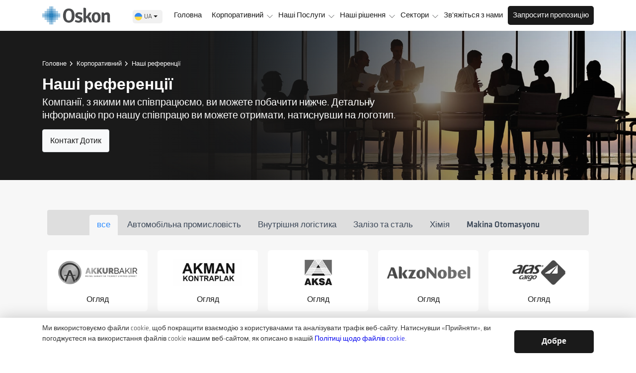

--- FILE ---
content_type: text/html; charset=UTF-8
request_url: https://www.oskon.com.ua/%D0%BD%D0%B0%D1%88%D1%96-%D1%80%D0%B5%D1%84%D0%B5%D1%80%D0%B5%D0%BD%D1%86%D1%96i
body_size: 13405
content:
<!DOCTYPE html>
<html lang="uk">
<head>

<meta charset="UTF-8">
<title>Наші референції | Oskon Otomasyon</title>
<meta name="description" content="Компанії, з якими ми співпрацюємо, ви можете побачити нижче. Детальну інформацію про нашу співпрацю ви можете отримати, натиснувши на логотип." />

<meta http-equiv="X-UA-Compatible" content="IE=edge">
<meta name="viewport" content="width=device-width, initial-scale=1, shrink-to-fit=no">

<!-- mobile meta -->
<meta name="apple-mobile-web-app-capable" content="yes" />
<meta name="apple-mobile-web-app-status-bar-style" content="black-translucent">
<meta name="apple-mobile-web-app-title" content="Oskon">
<meta name="mobile-web-app-capable" content="yes">
<meta name="theme-color" content="#4c4d4f" />

<!-- styles -->
<link rel="stylesheet" href="https://www.oskon.com.ua/assets/css/style.css?v=1.53">

<!-- favicon -->
<link rel="icon" href="https://www.oskon.com.ua/assets/img/favicon.ico">




<link rel="canonical" href="https://www.oskon.com.ua/наші-референціi" />


</head>
<body>

    <!-- Google tag (gtag.js) -->
<script async src="https://www.googletagmanager.com/gtag/js?id=G-7Q23LYK553"></script>
<script>
  window.dataLayer = window.dataLayer || [];
  function gtag(){dataLayer.push(arguments);}
  gtag('js', new Date());

  gtag('config', 'G-7Q23LYK553');
</script>

<!-- mobile header -->
<div class="mobile-header menuTopFix">

    <!-- mobile-top -->
    <div class="mobile-top">
        <div class="container">
            <div class="row">
                <div class="col-12">
                    <ul class="toplink2">
                        <li><a href="tel:4449675"><svg xmlns="http://www.w3.org/2000/svg" width="24" height="24" viewBox="0 0 24 24"><path d="M9.762 1.322l2.843-1.322 4.041 7.89-2.725 1.341c-.537 1.259 2.159 6.289 3.297 6.372.09-.058 2.672-1.328 2.672-1.328l4.11 7.933s-2.764 1.354-2.854 1.396c-7.861 3.59-19.101-18.259-11.384-22.282zm1.929 1.274l-1.023.504c-5.293 2.762 4.178 21.185 9.648 18.686l.972-.474-2.271-4.383-1.026.5c-3.163 1.547-8.262-8.219-5.055-9.938l1.007-.497-2.252-4.398zm-.759 18.382c-1.474 1.442-3.914 1.708-4.604.522-.47-.809-.311-1.728-.127-2.793.201-1.161.429-2.478-.295-3.71-1.219-2.077-3.897-1.983-5.906-.671l.956 1.463c.829-.542 1.784-.775 2.493-.609 1.653.388 1.151 2.526 1.03 3.229-.212 1.223-.45 2.61.337 3.968 1.331 2.294 5.054 2.047 7.29-.091-.397-.407-.789-.84-1.174-1.308z"/></svg>444 9 675</a></li>
                        <li><a href="https://www.oskon.com.ua/зв-яжіться-з-нами"><svg xmlns="http://www.w3.org/2000/svg" width="24" height="24" viewBox="0 0 24 24"><path d="M12 3c2.131 0 4 1.73 4 3.702 0 2.05-1.714 4.941-4 8.561-2.286-3.62-4-6.511-4-8.561 0-1.972 1.869-3.702 4-3.702zm0-2c-3.148 0-6 2.553-6 5.702 0 3.148 2.602 6.907 6 12.298 3.398-5.391 6-9.15 6-12.298 0-3.149-2.851-5.702-6-5.702zm0 8c-1.105 0-2-.895-2-2s.895-2 2-2 2 .895 2 2-.895 2-2 2zm12 14h-24l4-8h3.135c.385.641.798 1.309 1.232 2h-3.131l-2 4h17.527l-2-4h-3.131c.435-.691.848-1.359 1.232-2h3.136l4 8z"/></svg>İletişim</a></li>
                        <li>
                            <div class="lang dropdown">
                                <a class="nav-link dropdown-toggle" href="#" role="button" data-bs-toggle="dropdown" aria-expanded="false">
                                    <img class="lazyload" src="[data-uri]" data-src="/assets/img/flag/ua.svg" alt=""> UA
                                </a>
                                <ul class="dropdown-menu" aria-labelledby="navbarDarkDropdownMenuLink">
                                    <li><a class="dropdown-item" href="https://www.oskon.com.tr/en"><img class="lazyload" src="[data-uri]" data-src="/assets/img/flag/us.svg" alt="">EN</a></li>
                                    <li style="padding-top: 10px"><a class="dropdown-item" href="https://www.oskon.com.tr/"><img class="lazyload" src="[data-uri]" data-src="/assets/img/flag/tr.svg" alt="">TR</a></li>
                                    <li style="padding-top: 10px"><a class="dropdown-item" href="https://www.oskonautomation.de/"><img class="lazyload" src="[data-uri]" data-src="/assets/img/flag/de.svg" alt="">DE</a></li>
                                    <li style="padding-top: 10px"><a class="dropdown-item" href="https://www.oskon.ae/"><img class="lazyload" src="[data-uri]" data-src="/assets/img/flag/ae.svg" alt="">AE</a></li>
                                    <li style="padding-top: 10px"><a class="dropdown-item" href="https://www.oskon.az/"><img class="lazyload" src="[data-uri]" data-src="/assets/img/flag/az.svg" alt="">AZ</a></li>
                                </ul>
                            </div>
                        </li>
                    </ul>
                </div>
            </div>
        </div>
    </div>

    <div class="container sticky-top">
        <div class="row">
            <div class="col-3" style="padding-left: 0;">
                <a href="javascript:void(0)" rel="nofollow" class="mblMenu" title="Menü"><svg xmlns="http://www.w3.org/2000/svg" width="24" height="24" viewBox="0 0 24 24"><path d="M24 6h-24v-4h24v4zm0 4h-24v4h24v-4zm0 8h-24v4h24v-4z"/></svg></a>
            </div>
            <div class="col-6">
                <a href="https://www.oskon.com.ua/" class="mobile-logo" aria-label="Oskon">
                    <img class="lazyload" src="[data-uri]" data-src="/assets/img/logo.png" width="136" height="42" alt="" />
                </a>
            </div>
            <div class="col-3" style="padding-right: 0; display: flex; align-items: center; justify-content: flex-end;">
                <a href="tel:444 9 675" rel="nofollow" class="mobile-push"><svg xmlns="http://www.w3.org/2000/svg" width="24" height="24" viewBox="0 0 24 24"><path d="M9.762 1.322l2.843-1.322 4.041 7.89-2.725 1.341c-.537 1.259 2.159 6.289 3.297 6.372.09-.058 2.672-1.328 2.672-1.328l4.11 7.933s-2.764 1.354-2.854 1.396c-7.861 3.59-19.101-18.259-11.384-22.282zm1.929 1.274l-1.023.504c-5.293 2.762 4.178 21.185 9.648 18.686l.972-.474-2.271-4.383-1.026.5c-3.163 1.547-8.262-8.219-5.055-9.938l1.007-.497-2.252-4.398zm-.759 18.382c-1.474 1.442-3.914 1.708-4.604.522-.47-.809-.311-1.728-.127-2.793.201-1.161.429-2.478-.295-3.71-1.219-2.077-3.897-1.983-5.906-.671l.956 1.463c.829-.542 1.784-.775 2.493-.609 1.653.388 1.151 2.526 1.03 3.229-.212 1.223-.45 2.61.337 3.968 1.331 2.294 5.054 2.047 7.29-.091-.397-.407-.789-.84-1.174-1.308z"/></svg></a>
            </div>
        </div>
    </div>
</div>

<!-- sidebar -->
<div id="sidebar">
    <div id="gw-sidebar" class="gw-sidebar">
        <div class="nano-content">

            <ul class="gw-nav gw-nav-list"><li ><a href="/">Головна</a></li><li class=" init-arrow-down"><a href="#">Корпоративний</a><ul class="gw-submenu"><li ><a href="/про-нас">Про нас</a></li><li ><a href="/наші-бізнес-партнери">Наші бізнес-партнери</a></li><li ><a href="/організаційна-схема">Організаційна схема</a></li><li ><a href="/наші-референціi">Наші референції</a></li><li ><a href="/наші-сертифікати">Наші сертифікати</a></li><li ><a href="/відділ-кадрів">Відділ кадрів</a></li></ul></li><li class=" init-arrow-down"><a href="#">Наші Послуги</a><ul class="gw-submenu"><li ><a href="/автоматизація-виробництва	">Автоматизація виробництва</a></li><li ><a href="/післяпродажна-підтримка">Післяпродажна підтримка</a></li><li ><a href="/автоматизація-процесів">Автоматизація процесів</a></li><li ><a href="/продаж-та-маркетинг">Продаж та маркетинг
</a></li><li ><a href="/цифровізація">Цифровізація</a></li><li ><a href="/управління-проектами-та-консалтинг">Управління проектами та консалтинг</a></li><li ><a href="/розробка-програмного-забезпечення">Розробка програмного забезпечення</a></li></ul></li><li class=" init-arrow-down"><a href="#">Наші рішення</a><ul class="gw-submenu"><li ><a href="/що-таке-рішення-40">Що таке Рішення 4.0?</a></li><li ><a href="/автономні-кранові-системи">Автономні кранові системи</a></li><li ><a href="/наші-бізнес-партнери">Додатки MindSphere</a></li><li ><a href="/система-відстеження-матеріалів-mts">Система відстеження матеріалів - MTS</a></li><li ><a href="/opcenter-mes-mom">Opcenter (MES-MOM)</a></li><li ><a href="/розумні-сортувальні-лініi-сортувальники	">Розумні сортувальні лінії (сортувальники)</a></li><li ><a href="/безпека-iec-61511">Безпека (IEC 61511)</a></li><li ><a href="/системи-періодичноi-діi-batch-isa-88">Системи періодичної дії (Batch ISA-88)</a></li></ul></li><li class=" init-arrow-down"><a href="#">Сектори</a><ul class="gw-submenu"><li ><a href="/автомобільна-промисловість">Автомобільна промисловість</a></li><li ><a href="/інтралогістика">Інтралогістика</a></li><li ><a href="/хімія">Хімія</a></li><li ><a href="/залізо-та-сталь">Залізо та сталь</a></li><li ><a href="/судоходство-суднобудівний-завод">Судоходство (Суднобудівний завод)</a></li><li ><a href="/кабель">Кабель</a></li><li ><a href="/продукти-харчування">Продукти харчування</a></li><li ><a href="/лікарські-засоби">Лікарські засоби</a></li></ul></li><li ><a href="/зв-яжіться-з-нами">Зв'яжіться з нами</a></li><li class="offer-link"><a href="/запросити-пропозицію">Запросити пропозицію</a></li></ul>        </div>
    </div>
</div>

<!-- header -->
<div class="header">
    <div class="nav-bar">
        <div class="container d-flex align-items-center justify-content-between position-relative">
            <div class="logo">
                <a href="https://www.oskon.com.ua/"><img class="lazyload" src="[data-uri]" data-src="/assets/img/logo.png" aria-label="Oskon" alt="Oskon"></a>
            </div>
            <!--<div class="phone">
                <a href="tel:">
                    <svg xmlns="http://www.w3.org/2000/svg" width="24" height="24" viewBox="0 0 24 24"><path d="M9.762 1.322l2.843-1.322 4.041 7.89-2.725 1.341c-.537 1.259 2.159 6.289 3.297 6.372.09-.058 2.672-1.328 2.672-1.328l4.11 7.933s-2.764 1.354-2.854 1.396c-7.861 3.59-19.101-18.259-11.384-22.282zm1.929 1.274l-1.023.504c-5.293 2.762 4.178 21.185 9.648 18.686l.972-.474-2.271-4.383-1.026.5c-3.163 1.547-8.262-8.219-5.055-9.938l1.007-.497-2.252-4.398zm-.759 18.382c-1.474 1.442-3.914 1.708-4.604.522-.47-.809-.311-1.728-.127-2.793.201-1.161.429-2.478-.295-3.71-1.219-2.077-3.897-1.983-5.906-.671l.956 1.463c.829-.542 1.784-.775 2.493-.609 1.653.388 1.151 2.526 1.03 3.229-.212 1.223-.45 2.61.337 3.968 1.331 2.294 5.054 2.047 7.29-.091-.397-.407-.789-.84-1.174-1.308z"/></svg>
                                    </a>
            </div>-->
            <div class="lang dropdown">
                <a class="nav-link dropdown-toggle" href="#" role="button" data-bs-toggle="dropdown" aria-expanded="false">
                    <img class="lazyload" src="[data-uri]" data-src="/assets/img/flag/ua.svg" alt=""> UA
                </a>
                <ul class="dropdown-menu" aria-labelledby="navbarDarkDropdownMenuLink">
                    <li><a class="dropdown-item" href="https://www.oskon.com.tr/en"><img class="lazyload" src="[data-uri]" data-src="/assets/img/flag/us.svg" alt="">EN</a></li>
                    <li style="padding-top: 10px"><a class="dropdown-item" href="https://www.oskon.com.tr/"><img class="lazyload" src="[data-uri]" data-src="/assets/img/flag/tr.svg" alt="">TR</a></li>
                    <li style="padding-top: 10px"><a class="dropdown-item" href="https://www.oskonautomation.de/"><img class="lazyload" src="[data-uri]" data-src="/assets/img/flag/de.svg" alt="">DE</a></li>
                    <li style="padding-top: 10px"><a class="dropdown-item" href="https://www.oskon.ae/"><img class="lazyload" src="[data-uri]" data-src="/assets/img/flag/ae.svg" alt="">AE</a></li>
                    <li style="padding-top: 10px"><a class="dropdown-item" href="https://www.oskon.az/"><img class="lazyload" src="[data-uri]" data-src="/assets/img/flag/az.svg" alt="">AZ</a></li>
                </ul>
            </div>
            <div class="menu">
                <ul><li ><a href="/">Головна</a></li><li class=" mega"><a href="#">Корпоративний</a><div class="dropdown-menu"><div class="container"><div class="mega-menu-main"><div class="row"><div class="col-lg-4 mega-menu-side2"><img class="lazyload" src="[data-uri]" data-src="/media/menu/bilisim-vadisi.jpg" alt="долина інформатики"></div><div class="col-lg-8 mega-menu-content2"><a href="/про-нас"><img class="lazyload" src="[data-uri]" data-src="/assets/img/svg/question.svg" alt="Про нас">Про нас<span>Про Швидко перегляньте всю інформацію про нашу подорож від учора до сьогодні.</span></a><a href="/наші-бізнес-партнери"><img class="lazyload" src="[data-uri]" data-src="/assets/img/svg/agreement.svg" alt="Наші бізнес-партнери">Наші бізнес-партнери<span>Ми підвищуємо цінність вашого бізнесу завдяки співпраці з найсильнішими брендами екосистеми.</span></a><a href="/організаційна-схема"><img class="lazyload" src="[data-uri]" data-src="/assets/img/svg/organization-chart.svg" alt="Організаційна схема">Організаційна схема<span>Було визначено організаційну структуру нашої компанії та розглянуто її деталі.</span></a><a href="/наші-референціi"><img class="lazyload" src="[data-uri]" data-src="/assets/img/svg/review.svg" alt="Наші референції">Наші референції<span>Компанії, з якими ми співпрацюємо, ви можете побачити нижче.</span></a><a href="/наші-сертифікати"><img class="lazyload" src="[data-uri]" data-src="/assets/img/svg/certificate.svg" alt="Наші сертифікати">Наші сертифікати<span>Ознайомтеся з нашими сертифікатами, які додають цінності нашим компаніям для ефективного обслуговування на рівні міжнародних стандартів.
</span></a><a href="/відділ-кадрів"><img class="lazyload" src="[data-uri]" data-src="/assets/img/svg/businessman.svg" alt="Відділ кадрів">Відділ кадрів<span>Ознайомтеся з усіма вакансіями таможливостями кар&#39;єрного росту в OskonAutomation.</span></a></div></div></div></div></div></li><li class=" mega"><a href="#">Наші Послуги</a><div class="dropdown-menu"><div class="container"><div class="mega-menu-main"><div class="row"><div class="col-lg-4 mega-menu-side2"><img class="lazyload" src="[data-uri]" data-src="/media/menu/bilisim-vadisi.jpg" alt="долина інформатики"></div><div class="col-lg-8 mega-menu-content2"><a href="/автоматизація-виробництва	"><img class="lazyload" src="[data-uri]" data-src="/assets/img/svg/building.svg" alt="Автоматизація виробництва">Автоматизація виробництва<span>Ми з вами з нашими системами автоматизації виробництва, щоб підвищити вашу продуктивність і знизити ваші витрати.</span></a><a href="/післяпродажна-підтримка"><img class="lazyload" src="[data-uri]" data-src="/assets/img/svg/24-hours.svg" alt="Післяпродажна підтримка">Післяпродажна підтримка<span>Ми підтримуємо вас не тільки в процесах продажу, але і в процесах післяпродажного обслуговування.
</span></a><a href="/автоматизація-процесів"><img class="lazyload" src="[data-uri]" data-src="/assets/img/svg/settings.svg" alt="Автоматизація процесів">Автоматизація процесів<span>Використовуючи наші послуги з автоматизації процесів, ви можете отримати максимальну вигоду від вашого бізнесу.</span></a><a href="/продаж-та-маркетинг"><img class="lazyload" src="[data-uri]" data-src="/assets/img/svg/computer.svg" alt="Продаж та маркетинг
">Продаж та маркетинг
<span>Ми пропонуємо Вам інноваційні та альтернативні інструменти в процесах продажу та маркетингу.
</span></a><a href="/цифровізація"><img class="lazyload" src="[data-uri]" data-src="/assets/img/svg/scan.svg" alt="Цифровізація">Цифровізація<span>Ми з вами, з нашими рішеннями, щоб бути на крок попереду в конкурентному робочому середовищі та не відставати від часу.
</span></a><a href="/управління-проектами-та-консалтинг"><img class="lazyload" src="[data-uri]" data-src="/assets/img/svg/monitor.svg" alt="Управління проектами та консалтинг">Управління проектами та консалтинг<span>Ви можете заощадити і час, і трудовитрати, отримавши консультаційні послуги.</span></a><a href="/розробка-програмного-забезпечення"><img class="lazyload" src="[data-uri]" data-src="/assets/img/svg/programming.svg" alt="Розробка програмного забезпечення">Розробка програмного забезпечення<span>Підтримуючи вас у розробці програмного забезпечення, ми допомагаємо вам отримати максимальну вигоду від вашого бізнесу.</span></a></div></div></div></div></div></li><li class=" mega"><a href="#">Наші рішення</a><div class="dropdown-menu"><div class="container"><div class="mega-menu-main"><div class="row"><div class="col-lg-4 mega-menu-side2"><img class="lazyload" src="[data-uri]" data-src="/media/menu/cozum40.jpg" alt="çözüm 4.0"></div><div class="col-lg-8 mega-menu-content2"><div style="display: flex; align-items: center; justify-content: space-between; margin-bottom: 15px;  width: 100%;"><h3 style="margin: 0 15px; padding: 15px 0; border-bottom: 1px solid #e8e5e5; font-size: 16px; font-weight: 500; color: rgb(91, 104, 134); flex: 0 0 50%;">Цифрова трансформація</h3><h3 style="margin: 0; font-size: 16px; color: rgb(91, 104, 134); padding: 15px 0; border-bottom: 1px solid #e8e5e5; font-weight: 500; flex: 0 0 50%;">Промислові рішення</h3></div><a href="/що-таке-рішення-40"><img class="lazyload" src="[data-uri]" data-src="/assets/img/svg/energy.svg" alt="Що таке Рішення 4.0?">Що таке Рішення 4.0?<span>Консультування та комплексні рішення "під ключ" для своїх клієнтів у сфері Індустрії 4.0.</span></a><a href="/автономні-кранові-системи"><img class="lazyload" src="[data-uri]" data-src="/assets/img/svg/robotic-arm.svg" alt="Автономні кранові системи">Автономні кранові системи<span>Вона включає в себе різноманітні передові продукти для керування рухом, призначені для полегшення процесу обробки матеріалів.</span></a><a href="/наші-бізнес-партнери"><img class="lazyload" src="[data-uri]" data-src="/assets/img/svg/time-management.svg" alt="Додатки MindSphere">Додатки MindSphere<span>Ми підвищуємо цінність вашого бізнесу завдяки співпраці з найсильнішими брендами екосистеми.</span></a><a href="/система-відстеження-матеріалів-mts"><img class="lazyload" src="[data-uri]" data-src="/assets/img/svg/scanner.svg" alt="Система відстеження матеріалів - MTS">Система відстеження матеріалів - MTS<span>Надійні рішення для точного планування з безпомилковим управлінням складом і процесами відстеження запасів.</span></a><a href="/opcenter-mes-mom"><img class="lazyload" src="[data-uri]" data-src="/assets/img/svg/time-management.svg" alt="Opcenter (MES-MOM)">Opcenter (MES-MOM)<span>Це комплексне рішення, яке дозволяє повністю оцифрувати ваші операції.</span></a><a href="/розумні-сортувальні-лініi-сортувальники	"><img class="lazyload" src="[data-uri]" data-src="/assets/img/svg/inventory.svg" alt="Розумні сортувальні лінії (сортувальники)">Розумні сортувальні лінії (сортувальники)<span>Інтелектуальна система складування, що використовується для сортування товарів на складах або в розподільчих центрах відповідно до їх призначення.</span></a><a href="/безпека-iec-61511"><img class="lazyload" src="[data-uri]" data-src="/assets/img/svg/seat-belt.svg" alt="Безпека (IEC 61511)">Безпека (IEC 61511)<span>Керувати цілісністю виробничих систем і процесів, які працюють з небезпечними речовинами.</span></a><a href="/системи-періодичноi-діi-batch-isa-88"><img class="lazyload" src="[data-uri]" data-src="/assets/img/svg/heat.svg" alt="Системи періодичної дії (Batch ISA-88)">Системи періодичної дії (Batch ISA-88)<span>За допомогою програмного забезпечення Simatic Batch ви можете створювати і редагувати рецепти, переглядати і редагувати партії, а також створювати партії...</span></a></div></div></div></div></div></li><li class=" mega"><a href="#">Сектори</a><div class="dropdown-menu"><div class="container"><div class="mega-menu-main"><div class="row"><div class="col-lg-4 mega-menu-side2"><img class="lazyload" src="[data-uri]" data-src="/media/menu/sektorlerimiz.jpg" alt="наші сектори"></div><div class="col-lg-8 mega-menu-content2"><a href="/автомобільна-промисловість"><img class="lazyload" src="[data-uri]" data-src="/assets/img/svg/car.svg" alt="Автомобільна промисловість">Автомобільна промисловість<span>Автоматизація, яка економить час, підвищує продуктивність і виключає повторювану працю...</span></a><a href="/інтралогістика"><img class="lazyload" src="[data-uri]" data-src="/assets/img/svg/weight.svg" alt="Інтралогістика">Інтралогістика<span>Логістичні рішення, що підвищують гнучкість, безпеку та зменшують витрати …
</span></a><a href="/хімія"><img class="lazyload" src="[data-uri]" data-src="/assets/img/svg/test-tube.svg" alt="Хімія">Хімія<span>Інтегровані та безпечні системи для всіх виробничих процесів (аналіз, контроль, моніторинг)...</span></a><a href="/залізо-та-сталь"><img class="lazyload" src="[data-uri]" data-src="/assets/img/svg/cnc-machine.svg" alt="Залізо та сталь">Залізо та сталь<span>Автоматизація прокатних станів, градирень і кранів з усіма технологічними лініями....</span></a><a href="/судоходство-суднобудівний-завод"><img class="lazyload" src="[data-uri]" data-src="/assets/img/svg/cargo-ship.svg" alt="Судоходство (Суднобудівний завод)">Судоходство (Суднобудівний завод)<span>Рішення для автоматизації систем буксирування басейнів, колонних систем і систем будівельних лісів...
</span></a><a href="/кабель"><img class="lazyload" src="[data-uri]" data-src="/assets/img/svg/plug.svg" alt="Кабель">Кабель<span>Рішення для автоматизації екструзії міді, екструзійних машин для чавуну і сталі...
</span></a><a href="/продукти-харчування"><img class="lazyload" src="[data-uri]" data-src="/assets/img/svg/food-delivery.svg" alt="Продукти харчування">Продукти харчування<span>Стерилізатори, гомогенізатори, автоматизація заводів з переробки соків і молока...</span></a><a href="/лікарські-засоби"><img class="lazyload" src="[data-uri]" data-src="/assets/img/svg/energy.svg" alt="Лікарські засоби">Лікарські засоби<span>Допомагаємо підвищити ефективність розробки та виробництва лікарських засобів шляхом оптимізації Ваших процесів...</span></a></div></div></div></div></div></li><li ><a href="/зв-яжіться-з-нами">Зв'яжіться з нами</a></li><li class="offer-link"><a href="/запросити-пропозицію">Запросити пропозицію</a></li></ul>
            </div>
        </div>
    </div>
</div>



<style>
    .client-module li.item>div { flex-direction: column; padding: 15px 15px 10px; }
    .client-module li.item>div .btn { height: 28px; margin-top: 10px; width: 100%; }
    #modal-detail ul { list-style: square; padding-left: 20px; text-align: left; }
    #modal-detail ul li { font-size: 16px; line-height: 1.3; padding: 3px 0; width: 100%; text-align: left; }

    @media only screen and (max-width: 767px){
        .section-reference ul > li { width: 50%; }
        .section-reference ul > li img { width: auto; max-width: 100%; height: 30px; }
    }
</style>
<!-- section-banner -->
<div class="section-banner agreement-banner">
            <img class="lazyload section-banner-bg" src="[data-uri]" data-src="/media/page/d-hakkimizda.jpg" alt="">
        <div class="container">
        <div class="row">
            <div class="col-xxl-6 col-lg-8">
                <ol class="main-breadcrumb" itemscope itemtype="https://schema.org/BreadcrumbList">
                    <li itemprop="itemListElement" itemscope itemtype="https://schema.org/ListItem">
                        <a itemprop="item" href="https://www.oskon.com.ua/"><span itemprop="name">Головне</span></a>
                        <meta itemprop="position" content="1" />
                    </li>
                    <li itemprop="itemListElement" itemscope itemtype="https://schema.org/ListItem">
                        <a itemscope itemtype="https://schema.org/WebPage" itemprop="item" itemid="https://www.oskon.com.ua/про-нас" href="https://www.oskon.com.ua/про-нас"><span itemprop="name">Корпоративний</span></a>
                        <meta itemprop="position" content="2" />
                    </li>
                    <li itemprop="itemListElement" itemscope itemtype="https://schema.org/ListItem">
                        <span itemprop="name">Наші референції</span>
                        <meta itemprop="position" content="2" />
                    </li>
                </ol>
                <h1>Наші референції</h1>
                <p>Компанії, з якими ми співпрацюємо, ви можете побачити нижче. Детальну інформацію про нашу співпрацю ви можете отримати, натиснувши на логотип.</p>                <a href="https://www.oskon.com.ua/зв-яжіться-з-нами" class="btn btn-light">Контакт Дотик</a>
            </div>
        </div>
    </div>
</div>


<!-- section-solutions -->
<div class="section-reference" id="app">
    <div class="container">
                            <div class="client-filter">
               <a href="javascript:void(0)" class="active" data-filter="*"><span>все</span></a>
               <a href="javascript:void(0)" data-filter=".otomotiv"><span>Автомобільна промисловість</span></a>
               <a href="javascript:void(0)" data-filter=".intralojistik"><span>Внутрішня логістика</span></a>
               <a href="javascript:void(0)" data-filter=".demir-celik"><span>Залізо та сталь</span></a>
               <a href="javascript:void(0)" data-filter=".kimya"><span>Хімія</span></a>
               <a href="javascript:void(0)" data-filter=".makina-otomasyonu"><span>Makina Otomasyonu</span></a>
                <!--
                    <a href="javascript:void(0)" class="" data-filter="."><span></span></a>
                -->            </div>
            <ul class="client-module" id="container">
                                    <li class="item item-100 makina-otomasyonu">
                        <div>
                            <img class="lazyload" src="[data-uri]" data-src="/media/clients/akkur-bakir.png" width="183" height="60" alt="Akkur Bakır">
                            <button type="button" class="btn btn-link" @click="modalDetail(100)">Огляд</button>
                        </div>
                    </li>
                                    <li class="item item-101 makina-otomasyonu">
                        <div>
                            <img class="lazyload" src="[data-uri]" data-src="/media/clients/akman-kontraplak.png" width="183" height="60" alt="Akman Kontraplak">
                            <button type="button" class="btn btn-link" @click="modalDetail(101)">Огляд</button>
                        </div>
                    </li>
                                    <li class="item item-102 makina-otomasyonu">
                        <div>
                            <img class="lazyload" src="[data-uri]" data-src="/media/clients/aksa-akrilik.png" width="183" height="60" alt="Aksa Akrilik">
                            <button type="button" class="btn btn-link" @click="modalDetail(102)">Огляд</button>
                        </div>
                    </li>
                                    <li class="item item-74 kimya">
                        <div>
                            <img class="lazyload" src="[data-uri]" data-src="/media/clients/akzo-nobel.png" width="183" height="60" alt="Akzo Nobel">
                            <button type="button" class="btn btn-link" @click="modalDetail(74)">Огляд</button>
                        </div>
                    </li>
                                    <li class="item item-34 intralojistik">
                        <div>
                            <img class="lazyload" src="[data-uri]" data-src="/media/clients/aras.png" width="183" height="60" alt="Aras Kargo">
                            <button type="button" class="btn btn-link" @click="modalDetail(34)">Огляд</button>
                        </div>
                    </li>
                                    <li class="item item-35 intralojistik">
                        <div>
                            <img class="lazyload" src="[data-uri]" data-src="/media/clients/arvato.png" width="183" height="60" alt="Arvato">
                            <button type="button" class="btn btn-link" @click="modalDetail(35)">Огляд</button>
                        </div>
                    </li>
                                    <li class="item item-103 makina-otomasyonu">
                        <div>
                            <img class="lazyload" src="[data-uri]" data-src="/media/clients/as-kaynak.png" width="183" height="60" alt="As Kaynak">
                            <button type="button" class="btn btn-link" @click="modalDetail(103)">Огляд</button>
                        </div>
                    </li>
                                    <li class="item item-50 demir-celik">
                        <div>
                            <img class="lazyload" src="[data-uri]" data-src="/media/clients/assan.png" width="183" height="60" alt="Assan A.Ş.">
                            <button type="button" class="btn btn-link" @click="modalDetail(50)">Огляд</button>
                        </div>
                    </li>
                                    <li class="item item-51 demir-celik">
                        <div>
                            <img class="lazyload" src="[data-uri]" data-src="/media/clients/assan-demir.png" width="183" height="60" alt="Assan Demir A.Ş.">
                            <button type="button" class="btn btn-link" @click="modalDetail(51)">Огляд</button>
                        </div>
                    </li>
                                    <li class="item item-52 demir-celik">
                        <div>
                            <img class="lazyload" src="[data-uri]" data-src="/media/clients/assan-dilovasi.png" width="183" height="60" alt="Assan Dilovası Tesisi">
                            <button type="button" class="btn btn-link" @click="modalDetail(52)">Огляд</button>
                        </div>
                    </li>
                                    <li class="item item-36 intralojistik">
                        <div>
                            <img class="lazyload" src="[data-uri]" data-src="/media/clients/avusturya-post.png" width="183" height="60" alt="Avusturya Post">
                            <button type="button" class="btn btn-link" @click="modalDetail(36)">Огляд</button>
                        </div>
                    </li>
                                    <li class="item item-75 kimya">
                        <div>
                            <img class="lazyload" src="[data-uri]" data-src="/media/clients/basf.png" width="183" height="60" alt="BASF">
                            <button type="button" class="btn btn-link" @click="modalDetail(75)">Огляд</button>
                        </div>
                    </li>
                                    <li class="item item-37 intralojistik">
                        <div>
                            <img class="lazyload" src="[data-uri]" data-src="/media/clients/berrmak.png" width="183" height="60" alt="Berrmak Makina">
                            <button type="button" class="btn btn-link" @click="modalDetail(37)">Огляд</button>
                        </div>
                    </li>
                                    <li class="item item-76 kimya">
                        <div>
                            <img class="lazyload" src="[data-uri]" data-src="/media/clients/betek-boya.png" width="183" height="60" alt="Betek Boya">
                            <button type="button" class="btn btn-link" @click="modalDetail(76)">Огляд</button>
                        </div>
                    </li>
                                    <li class="item item-23 otomotiv">
                        <div>
                            <img class="lazyload" src="[data-uri]" data-src="/media/clients/bmc.png" width="183" height="60" alt="BMC">
                            <button type="button" class="btn btn-link" @click="modalDetail(23)">Огляд</button>
                        </div>
                    </li>
                                    <li class="item item-53 demir-celik">
                        <div>
                            <img class="lazyload" src="[data-uri]" data-src="/media/clients/borcelik.png" width="183" height="60" alt="Borçelik Demir">
                            <button type="button" class="btn btn-link" @click="modalDetail(53)">Огляд</button>
                        </div>
                    </li>
                                    <li class="item item-77 kimya">
                        <div>
                            <img class="lazyload" src="[data-uri]" data-src="/media/clients/bp-castrol.png" width="183" height="60" alt="BP Castrol">
                            <button type="button" class="btn btn-link" @click="modalDetail(77)">Огляд</button>
                        </div>
                    </li>
                                    <li class="item item-104 makina-otomasyonu">
                        <div>
                            <img class="lazyload" src="[data-uri]" data-src="/media/clients/bsh.png" width="183" height="60" alt="BSH">
                            <button type="button" class="btn btn-link" @click="modalDetail(104)">Огляд</button>
                        </div>
                    </li>
                                    <li class="item item-105 makina-otomasyonu">
                        <div>
                            <img class="lazyload" src="[data-uri]" data-src="/media/clients/cam-elyaf.png" width="183" height="60" alt="Cam Elyaf">
                            <button type="button" class="btn btn-link" @click="modalDetail(105)">Огляд</button>
                        </div>
                    </li>
                                    <li class="item item-39 intralojistik">
                        <div>
                            <img class="lazyload" src="[data-uri]" data-src="/media/clients/celebi.png" width="183" height="60" alt="Çelebi">
                            <button type="button" class="btn btn-link" @click="modalDetail(39)">Огляд</button>
                        </div>
                    </li>
                                    <li class="item item-54 demir-celik">
                        <div>
                            <img class="lazyload" src="[data-uri]" data-src="/media/clients/cenk-endustri.png" width="183" height="60" alt="Cenk Endüstri">
                            <button type="button" class="btn btn-link" @click="modalDetail(54)">Огляд</button>
                        </div>
                    </li>
                                    <li class="item item-38 intralojistik">
                        <div>
                            <img class="lazyload" src="[data-uri]" data-src="/media/clients/ceva.png" width="183" height="60" alt="Ceva">
                            <button type="button" class="btn btn-link" @click="modalDetail(38)">Огляд</button>
                        </div>
                    </li>
                                    <li class="item item-78 kimya">
                        <div>
                            <img class="lazyload" src="[data-uri]" data-src="/media/clients/cognis.png" width="183" height="60" alt="Cognis Kimya">
                            <button type="button" class="btn btn-link" @click="modalDetail(78)">Огляд</button>
                        </div>
                    </li>
                                    <li class="item item-55 demir-celik">
                        <div>
                            <img class="lazyload" src="[data-uri]" data-src="/media/clients/colakoglu.png" width="183" height="60" alt="Çolakoğlu">
                            <button type="button" class="btn btn-link" @click="modalDetail(55)">Огляд</button>
                        </div>
                    </li>
                                    <li class="item item-106 makina-otomasyonu">
                        <div>
                            <img class="lazyload" src="[data-uri]" data-src="/media/clients/corning.png" width="183" height="60" alt="Corning">
                            <button type="button" class="btn btn-link" @click="modalDetail(106)">Огляд</button>
                        </div>
                    </li>
                                    <li class="item item-107 makina-otomasyonu">
                        <div>
                            <img class="lazyload" src="[data-uri]" data-src="/media/clients/dal-lunapark.png" width="183" height="60" alt="Dal Lünapark">
                            <button type="button" class="btn btn-link" @click="modalDetail(107)">Огляд</button>
                        </div>
                    </li>
                                    <li class="item item-108 makina-otomasyonu">
                        <div>
                            <img class="lazyload" src="[data-uri]" data-src="/media/clients/denizbank.png" width="183" height="60" alt="Denizbank">
                            <button type="button" class="btn btn-link" @click="modalDetail(108)">Огляд</button>
                        </div>
                    </li>
                                    <li class="item item-79 kimya">
                        <div>
                            <img class="lazyload" src="[data-uri]" data-src="/media/clients/dostel.png" width="183" height="60" alt="Dostel">
                            <button type="button" class="btn btn-link" @click="modalDetail(79)">Огляд</button>
                        </div>
                    </li>
                                    <li class="item item-109 makina-otomasyonu">
                        <div>
                            <img class="lazyload" src="[data-uri]" data-src="/media/clients/eaglebugmann.png" width="183" height="60" alt="EAGLEBURGMANN">
                            <button type="button" class="btn btn-link" @click="modalDetail(109)">Огляд</button>
                        </div>
                    </li>
                                    <li class="item item-56 demir-celik">
                        <div>
                            <img class="lazyload" src="[data-uri]" data-src="/media/clients/edim-muhendislik.png" width="183" height="60" alt="Edim Mühendislik">
                            <button type="button" class="btn btn-link" @click="modalDetail(56)">Огляд</button>
                        </div>
                    </li>
                                    <li class="item item-57 demir-celik">
                        <div>
                            <img class="lazyload" src="[data-uri]" data-src="/media/clients/ekinciler.png" width="183" height="60" alt="Ekinciler A.Ş.">
                            <button type="button" class="btn btn-link" @click="modalDetail(57)">Огляд</button>
                        </div>
                    </li>
                                    <li class="item item-58 demir-celik">
                        <div>
                            <img class="lazyload" src="[data-uri]" data-src="/media/clients/erdemir.png" width="183" height="60" alt="Erdemir">
                            <button type="button" class="btn btn-link" @click="modalDetail(58)">Огляд</button>
                        </div>
                    </li>
                                    <li class="item item-59 demir-celik">
                        <div>
                            <img class="lazyload" src="[data-uri]" data-src="/media/clients/erdemir.png" width="183" height="60" alt="Erdemir Romanya">
                            <button type="button" class="btn btn-link" @click="modalDetail(59)">Огляд</button>
                        </div>
                    </li>
                                    <li class="item item-60 demir-celik">
                        <div>
                            <img class="lazyload" src="[data-uri]" data-src="/media/clients/ersem.png" width="183" height="60" alt="Ersem">
                            <button type="button" class="btn btn-link" @click="modalDetail(60)">Огляд</button>
                        </div>
                    </li>
                                    <li class="item item-61 demir-celik">
                        <div>
                            <img class="lazyload" src="[data-uri]" data-src="/media/clients/etiler.png" width="183" height="60" alt="Etiler Madencilik">
                            <button type="button" class="btn btn-link" @click="modalDetail(61)">Огляд</button>
                        </div>
                    </li>
                                    <li class="item item-40 intralojistik">
                        <div>
                            <img class="lazyload" src="[data-uri]" data-src="/media/clients/evyap.png" width="183" height="60" alt="Evyap">
                            <button type="button" class="btn btn-link" @click="modalDetail(40)">Огляд</button>
                        </div>
                    </li>
                                    <li class="item item-80 kimya">
                        <div>
                            <img class="lazyload" src="[data-uri]" data-src="/media/clients/evyap.png" width="183" height="60" alt="Evyap">
                            <button type="button" class="btn btn-link" @click="modalDetail(80)">Огляд</button>
                        </div>
                    </li>
                                    <li class="item item-62 demir-celik">
                        <div>
                            <img class="lazyload" src="[data-uri]" data-src="/media/clients/federal-mogul.png" width="183" height="60" alt="Federal Mogul">
                            <button type="button" class="btn btn-link" @click="modalDetail(62)">Огляд</button>
                        </div>
                    </li>
                                    <li class="item item-41 intralojistik">
                        <div>
                            <img class="lazyload" src="[data-uri]" data-src="/media/clients/fillo.png" width="183" height="60" alt="Fillo Lojistik">
                            <button type="button" class="btn btn-link" @click="modalDetail(41)">Огляд</button>
                        </div>
                    </li>
                                    <li class="item item-24 otomotiv">
                        <div>
                            <img class="lazyload" src="[data-uri]" data-src="/media/clients/ford.png" width="183" height="60" alt="Ford">
                            <button type="button" class="btn btn-link" @click="modalDetail(24)">Огляд</button>
                        </div>
                    </li>
                                    <li class="item item-110 makina-otomasyonu">
                        <div>
                            <img class="lazyload" src="[data-uri]" data-src="/media/clients/gedik-kaynak.png" width="183" height="60" alt="Gedik Kaynak">
                            <button type="button" class="btn btn-link" @click="modalDetail(110)">Огляд</button>
                        </div>
                    </li>
                                    <li class="item item-81 kimya">
                        <div>
                            <img class="lazyload" src="[data-uri]" data-src="/media/clients/gesenta.png" width="183" height="60" alt="Gesenta">
                            <button type="button" class="btn btn-link" @click="modalDetail(81)">Огляд</button>
                        </div>
                    </li>
                                    <li class="item item-63 demir-celik">
                        <div>
                            <img class="lazyload" src="[data-uri]" data-src="/media/clients/goktas-metal.png" width="183" height="60" alt="Göktaş Metal">
                            <button type="button" class="btn btn-link" @click="modalDetail(63)">Огляд</button>
                        </div>
                    </li>
                                    <li class="item item-111 makina-otomasyonu">
                        <div>
                            <img class="lazyload" src="[data-uri]" data-src="/media/clients/greif-mimaysan.png" width="183" height="60" alt="Greif Mimaysan">
                            <button type="button" class="btn btn-link" @click="modalDetail(111)">Огляд</button>
                        </div>
                    </li>
                                    <li class="item item-112 makina-otomasyonu">
                        <div>
                            <img class="lazyload" src="[data-uri]" data-src="/media/clients/gungor-otomotiv.png" width="183" height="60" alt="Güngör Otomotiv">
                            <button type="button" class="btn btn-link" @click="modalDetail(112)">Огляд</button>
                        </div>
                    </li>
                                    <li class="item item-113 makina-otomasyonu">
                        <div>
                            <img class="lazyload" src="[data-uri]" data-src="/media/clients/gurcelik.png" width="183" height="60" alt="Gürçelik">
                            <button type="button" class="btn btn-link" @click="modalDetail(113)">Огляд</button>
                        </div>
                    </li>
                                    <li class="item item-114 makina-otomasyonu">
                        <div>
                            <img class="lazyload" src="[data-uri]" data-src="/media/clients/hakbakir.png" width="183" height="60" alt="Hakbakır">
                            <button type="button" class="btn btn-link" @click="modalDetail(114)">Огляд</button>
                        </div>
                    </li>
                                    <li class="item item-42 intralojistik">
                        <div>
                            <img class="lazyload" src="[data-uri]" data-src="/media/clients/havas.png" width="183" height="60" alt="Havaş">
                            <button type="button" class="btn btn-link" @click="modalDetail(42)">Огляд</button>
                        </div>
                    </li>
                                    <li class="item item-82 kimya">
                        <div>
                            <img class="lazyload" src="[data-uri]" data-src="/media/clients/hayat-kimya.png" width="183" height="60" alt="Hayat Kimya">
                            <button type="button" class="btn btn-link" @click="modalDetail(82)">Огляд</button>
                        </div>
                    </li>
                                    <li class="item item-43 intralojistik">
                        <div>
                            <img class="lazyload" src="[data-uri]" data-src="/media/clients/hepsijet.png" width="183" height="60" alt="HepsiJet">
                            <button type="button" class="btn btn-link" @click="modalDetail(43)">Огляд</button>
                        </div>
                    </li>
                                    <li class="item item-65 demir-celik">
                        <div>
                            <img class="lazyload" src="[data-uri]" data-src="/media/clients/inductoterm.png" width="183" height="60" alt="İnductoterm">
                            <button type="button" class="btn btn-link" @click="modalDetail(65)">Огляд</button>
                        </div>
                    </li>
                                    <li class="item item-66 demir-celik">
                        <div>
                            <img class="lazyload" src="[data-uri]" data-src="/media/clients/isdemir.png" width="183" height="60" alt="İsdemir">
                            <button type="button" class="btn btn-link" @click="modalDetail(66)">Огляд</button>
                        </div>
                    </li>
                                    <li class="item item-83 kimya">
                        <div>
                            <img class="lazyload" src="[data-uri]" data-src="/media/clients/iski.png" width="183" height="60" alt="İSKİ">
                            <button type="button" class="btn btn-link" @click="modalDetail(83)">Огляд</button>
                        </div>
                    </li>
                                    <li class="item item-84 kimya">
                        <div>
                            <img class="lazyload" src="[data-uri]" data-src="/media/clients/johnson-diversey.png" width="183" height="60" alt="Johnson Diversey">
                            <button type="button" class="btn btn-link" @click="modalDetail(84)">Огляд</button>
                        </div>
                    </li>
                                    <li class="item item-115 makina-otomasyonu">
                        <div>
                            <img class="lazyload" src="[data-uri]" data-src="/media/clients/kale-oto.png" width="183" height="60" alt="Kale Oto Radyatör">
                            <button type="button" class="btn btn-link" @click="modalDetail(115)">Огляд</button>
                        </div>
                    </li>
                                    <li class="item item-116 makina-otomasyonu">
                        <div>
                            <img class="lazyload" src="[data-uri]" data-src="/media/clients/kamsan-bosch.png" width="183" height="60" alt="KAMSAN-BOSCH">
                            <button type="button" class="btn btn-link" @click="modalDetail(116)">Огляд</button>
                        </div>
                    </li>
                                    <li class="item item-85 kimya">
                        <div>
                            <img class="lazyload" src="[data-uri]" data-src="/media/clients/kansai-altan.png" width="183" height="60" alt="Kansai Altan">
                            <button type="button" class="btn btn-link" @click="modalDetail(85)">Огляд</button>
                        </div>
                    </li>
                                    <li class="item item-67 demir-celik">
                        <div>
                            <img class="lazyload" src="[data-uri]" data-src="/media/clients/kardemir.png" width="183" height="60" alt="Kardemir">
                            <button type="button" class="btn btn-link" @click="modalDetail(67)">Огляд</button>
                        </div>
                    </li>
                                    <li class="item item-117 makina-otomasyonu">
                        <div>
                            <img class="lazyload" src="[data-uri]" data-src="/media/clients/klas-kablo.png" width="183" height="60" alt="Klas Kablo">
                            <button type="button" class="btn btn-link" @click="modalDetail(117)">Огляд</button>
                        </div>
                    </li>
                                    <li class="item item-44 intralojistik">
                        <div>
                            <img class="lazyload" src="[data-uri]" data-src="/media/clients/lcw.png" width="183" height="60" alt="LCW Waikiki">
                            <button type="button" class="btn btn-link" @click="modalDetail(44)">Огляд</button>
                        </div>
                    </li>
                                    <li class="item item-86 kimya">
                        <div>
                            <img class="lazyload" src="[data-uri]" data-src="/media/clients/levent-gida.png" width="183" height="60" alt="Levent Gıda">
                            <button type="button" class="btn btn-link" @click="modalDetail(86)">Огляд</button>
                        </div>
                    </li>
                                    <li class="item item-87 kimya">
                        <div>
                            <img class="lazyload" src="[data-uri]" data-src="/media/clients/unilever.png" width="183" height="60" alt="Lever Elida">
                            <button type="button" class="btn btn-link" @click="modalDetail(87)">Огляд</button>
                        </div>
                    </li>
                                    <li class="item item-68 demir-celik">
                        <div>
                            <img class="lazyload" src="[data-uri]" data-src="/media/clients/lma.png" width="183" height="60" alt="LMA">
                            <button type="button" class="btn btn-link" @click="modalDetail(68)">Огляд</button>
                        </div>
                    </li>
                                    <li class="item item-25 otomotiv">
                        <div>
                            <img class="lazyload" src="[data-uri]" data-src="/media/clients/man.png" width="183" height="60" alt="MAN">
                            <button type="button" class="btn btn-link" @click="modalDetail(25)">Огляд</button>
                        </div>
                    </li>
                                    <li class="item item-118 makina-otomasyonu">
                        <div>
                            <img class="lazyload" src="[data-uri]" data-src="/media/clients/mariner-denizcilik.png" width="183" height="60" alt="Mariner Denizcilik">
                            <button type="button" class="btn btn-link" @click="modalDetail(118)">Огляд</button>
                        </div>
                    </li>
                                    <li class="item item-88 kimya">
                        <div>
                            <img class="lazyload" src="[data-uri]" data-src="/media/clients/marshall.png" width="183" height="60" alt="Marshall Boya">
                            <button type="button" class="btn btn-link" @click="modalDetail(88)">Огляд</button>
                        </div>
                    </li>
                                    <li class="item item-26 otomotiv">
                        <div>
                            <img class="lazyload" src="[data-uri]" data-src="/media/clients/mercedes.png" width="183" height="60" alt="Mercedes">
                            <button type="button" class="btn btn-link" @click="modalDetail(26)">Огляд</button>
                        </div>
                    </li>
                                    <li class="item item-69 demir-celik">
                        <div>
                            <img class="lazyload" src="[data-uri]" data-src="/media/clients/mitas.png" width="183" height="60" alt="Mitaş">
                            <button type="button" class="btn btn-link" @click="modalDetail(69)">Огляд</button>
                        </div>
                    </li>
                                    <li class="item item-45 intralojistik">
                        <div>
                            <img class="lazyload" src="[data-uri]" data-src="/media/clients/mng.png" width="183" height="60" alt="MNG Kargo">
                            <button type="button" class="btn btn-link" @click="modalDetail(45)">Огляд</button>
                        </div>
                    </li>
                                    <li class="item item-89 kimya">
                        <div>
                            <img class="lazyload" src="[data-uri]" data-src="/media/clients/monrol.png" width="183" height="60" alt="Monrol">
                            <button type="button" class="btn btn-link" @click="modalDetail(89)">Огляд</button>
                        </div>
                    </li>
                                    <li class="item item-90 kimya">
                        <div>
                            <img class="lazyload" src="[data-uri]" data-src="/media/clients/mustafa-nevzat.png" width="183" height="60" alt="Mustafa Nevzat">
                            <button type="button" class="btn btn-link" @click="modalDetail(90)">Огляд</button>
                        </div>
                    </li>
                                    <li class="item item-91 kimya">
                        <div>
                            <img class="lazyload" src="[data-uri]" data-src="/media/clients/novartis.png" width="183" height="60" alt="Novartis">
                            <button type="button" class="btn btn-link" @click="modalDetail(91)">Огляд</button>
                        </div>
                    </li>
                                    <li class="item item-92 kimya">
                        <div>
                            <img class="lazyload" src="[data-uri]" data-src="/media/clients/olmuksa.png" width="183" height="60" alt="Olmuksa">
                            <button type="button" class="btn btn-link" @click="modalDetail(92)">Огляд</button>
                        </div>
                    </li>
                                    <li class="item item-119 makina-otomasyonu">
                        <div>
                            <img class="lazyload" src="[data-uri]" data-src="/media/clients/olmuksa.png" width="183" height="60" alt="Olmuksa">
                            <button type="button" class="btn btn-link" @click="modalDetail(119)">Огляд</button>
                        </div>
                    </li>
                                    <li class="item item-120 makina-otomasyonu">
                        <div>
                            <img class="lazyload" src="[data-uri]" data-src="/media/clients/ozgun-kablo.png" width="183" height="60" alt="Özgün Kablo">
                            <button type="button" class="btn btn-link" @click="modalDetail(120)">Огляд</button>
                        </div>
                    </li>
                                    <li class="item item-93 kimya">
                        <div>
                            <img class="lazyload" src="[data-uri]" data-src="/media/clients/petfor.png" width="183" height="60" alt="Petfor">
                            <button type="button" class="btn btn-link" @click="modalDetail(93)">Огляд</button>
                        </div>
                    </li>
                                    <li class="item item-27 otomotiv">
                        <div>
                            <img class="lazyload" src="[data-uri]" data-src="/media/clients/pirelli.png" width="183" height="60" alt="Pirelli">
                            <button type="button" class="btn btn-link" @click="modalDetail(27)">Огляд</button>
                        </div>
                    </li>
                                    <li class="item item-70 demir-celik">
                        <div>
                            <img class="lazyload" src="[data-uri]" data-src="/media/clients/pms.png" width="183" height="60" alt="PMS">
                            <button type="button" class="btn btn-link" @click="modalDetail(70)">Огляд</button>
                        </div>
                    </li>
                                    <li class="item item-46 intralojistik">
                        <div>
                            <img class="lazyload" src="[data-uri]" data-src="/media/clients/pts.png" width="183" height="60" alt="PTS">
                            <button type="button" class="btn btn-link" @click="modalDetail(46)">Огляд</button>
                        </div>
                    </li>
                                    <li class="item item-28 otomotiv">
                        <div>
                            <img class="lazyload" src="[data-uri]" data-src="/media/clients/renault.png" width="183" height="60" alt="Renault">
                            <button type="button" class="btn btn-link" @click="modalDetail(28)">Огляд</button>
                        </div>
                    </li>
                                    <li class="item item-121 makina-otomasyonu">
                        <div>
                            <img class="lazyload" src="[data-uri]" data-src="/media/clients/sanka-kablo.png" width="183" height="60" alt="Sanka Kablo">
                            <button type="button" class="btn btn-link" @click="modalDetail(121)">Огляд</button>
                        </div>
                    </li>
                                    <li class="item item-122 makina-otomasyonu">
                        <div>
                            <img class="lazyload" src="[data-uri]" data-src="/media/clients/sarbak.png" width="183" height="60" alt="Sarbak">
                            <button type="button" class="btn btn-link" @click="modalDetail(122)">Огляд</button>
                        </div>
                    </li>
                                    <li class="item item-95 kimya">
                        <div>
                            <img class="lazyload" src="[data-uri]" data-src="/media/clients/sismat.png" width="183" height="60" alt="Sismat">
                            <button type="button" class="btn btn-link" @click="modalDetail(95)">Огляд</button>
                        </div>
                    </li>
                                    <li class="item item-123 makina-otomasyonu">
                        <div>
                            <img class="lazyload" src="[data-uri]" data-src="/media/clients/sistem-makina.png" width="183" height="60" alt="Sistem Makina">
                            <button type="button" class="btn btn-link" @click="modalDetail(123)">Огляд</button>
                        </div>
                    </li>
                                    <li class="item item-94 kimya">
                        <div>
                            <img class="lazyload" src="[data-uri]" data-src="/media/clients/socar.png" width="183" height="60" alt="Socar">
                            <button type="button" class="btn btn-link" @click="modalDetail(94)">Огляд</button>
                        </div>
                    </li>
                                    <li class="item item-96 kimya">
                        <div>
                            <img class="lazyload" src="[data-uri]" data-src="/media/clients/teklas-kaucuk.png" width="183" height="60" alt="Teklas Kauçuk">
                            <button type="button" class="btn btn-link" @click="modalDetail(96)">Огляд</button>
                        </div>
                    </li>
                                    <li class="item item-97 kimya">
                        <div>
                            <img class="lazyload" src="[data-uri]" data-src="/media/clients/tekno-kaucuk.png" width="183" height="60" alt="Tekno Kauçuk">
                            <button type="button" class="btn btn-link" @click="modalDetail(97)">Огляд</button>
                        </div>
                    </li>
                                    <li class="item item-29 otomotiv">
                        <div>
                            <img class="lazyload" src="[data-uri]" data-src="/media/clients/tofas.png" width="183" height="60" alt="Tofaş">
                            <button type="button" class="btn btn-link" @click="modalDetail(29)">Огляд</button>
                        </div>
                    </li>
                                    <li class="item item-30 otomotiv">
                        <div>
                            <img class="lazyload" src="[data-uri]" data-src="/media/clients/togg.png" width="183" height="60" alt="TOGG">
                            <button type="button" class="btn btn-link" @click="modalDetail(30)">Огляд</button>
                        </div>
                    </li>
                                    <li class="item item-47 intralojistik">
                        <div>
                            <img class="lazyload" src="[data-uri]" data-src="/media/clients/trendyol.png" width="183" height="60" alt="Trendyol">
                            <button type="button" class="btn btn-link" @click="modalDetail(47)">Огляд</button>
                        </div>
                    </li>
                                    <li class="item item-98 kimya">
                        <div>
                            <img class="lazyload" src="[data-uri]" data-src="/media/clients/tubitak.png" width="183" height="60" alt="Tübitak MAM">
                            <button type="button" class="btn btn-link" @click="modalDetail(98)">Огляд</button>
                        </div>
                    </li>
                                    <li class="item item-31 otomotiv">
                        <div>
                            <img class="lazyload" src="[data-uri]" data-src="/media/clients/tulomsas.png" width="183" height="60" alt="Tülomsaş">
                            <button type="button" class="btn btn-link" @click="modalDetail(31)">Огляд</button>
                        </div>
                    </li>
                                    <li class="item item-125 makina-otomasyonu">
                        <div>
                            <img class="lazyload" src="[data-uri]" data-src="/media/clients/tupyap.png" width="183" height="60" alt="Tüpyap">
                            <button type="button" class="btn btn-link" @click="modalDetail(125)">Огляд</button>
                        </div>
                    </li>
                                    <li class="item item-32 otomotiv">
                        <div>
                            <img class="lazyload" src="[data-uri]" data-src="/media/clients/tuvasas.png" width="183" height="60" alt="Tüvasaş">
                            <button type="button" class="btn btn-link" @click="modalDetail(32)">Огляд</button>
                        </div>
                    </li>
                                    <li class="item item-124 makina-otomasyonu">
                        <div>
                            <img class="lazyload" src="[data-uri]" data-src="/media/clients/tuzla-gemi.png" width="183" height="60" alt="Tuzla Gemi">
                            <button type="button" class="btn btn-link" @click="modalDetail(124)">Огляд</button>
                        </div>
                    </li>
                                    <li class="item item-99 kimya">
                        <div>
                            <img class="lazyload" src="[data-uri]" data-src="/media/clients/ulker.png" width="183" height="60" alt="Ülker">
                            <button type="button" class="btn btn-link" @click="modalDetail(99)">Огляд</button>
                        </div>
                    </li>
                                    <li class="item item-126 makina-otomasyonu">
                        <div>
                            <img class="lazyload" src="[data-uri]" data-src="/media/clients/unika-kablo.png" width="183" height="60" alt="Unika Kablo">
                            <button type="button" class="btn btn-link" @click="modalDetail(126)">Огляд</button>
                        </div>
                    </li>
                                    <li class="item item-48 intralojistik">
                        <div>
                            <img class="lazyload" src="[data-uri]" data-src="/media/clients/ups.png" width="183" height="60" alt="UPS Kargo">
                            <button type="button" class="btn btn-link" @click="modalDetail(48)">Огляд</button>
                        </div>
                    </li>
                                    <li class="item item-33 otomotiv">
                        <div>
                            <img class="lazyload" src="[data-uri]" data-src="/media/clients/vig.png" width="183" height="60" alt="Vig Makina">
                            <button type="button" class="btn btn-link" @click="modalDetail(33)">Огляд</button>
                        </div>
                    </li>
                                    <li class="item item-72 demir-celik">
                        <div>
                            <img class="lazyload" src="[data-uri]" data-src="/media/clients/vig-makina.png" width="183" height="60" alt="Vig Makina">
                            <button type="button" class="btn btn-link" @click="modalDetail(72)">Огляд</button>
                        </div>
                    </li>
                                    <li class="item item-73 demir-celik">
                        <div>
                            <img class="lazyload" src="[data-uri]" data-src="/media/clients/vig-metal.png" width="183" height="60" alt="Vig Metal">
                            <button type="button" class="btn btn-link" @click="modalDetail(73)">Огляд</button>
                        </div>
                    </li>
                                    <li class="item item-127 makina-otomasyonu">
                        <div>
                            <img class="lazyload" src="[data-uri]" data-src="/media/clients/weir-pompa.png" width="183" height="60" alt="Weir Pompa">
                            <button type="button" class="btn btn-link" @click="modalDetail(127)">Огляд</button>
                        </div>
                    </li>
                                    <li class="item item-49 intralojistik">
                        <div>
                            <img class="lazyload" src="[data-uri]" data-src="/media/clients/yurtici.png" width="183" height="60" alt="Yurtiçi Kargo">
                            <button type="button" class="btn btn-link" @click="modalDetail(49)">Огляд</button>
                        </div>
                    </li>
                            </ul>
            </div>


    <!-- modal-detail -->
    <div class="modal fade" id="modal-detail" tabindex="-1" aria-labelledby="modal-detail" aria-hidden="true">
        <div class="modal-dialog">
            <div class="modal-content">
                <div class="modal-header">
                    <h1 class="modal-title fs-5">{{ Gallery.PictureName }} - Деталі проекту</h1>
                    <button type="button" class="btn-close" data-bs-dismiss="modal" aria-label="Close"></button>
                </div>
                <div class="modal-body">
                    <div v-html="Gallery.PictureDetail"></div>
                </div>
            </div>
        </div>
    </div>

</div>

<!-- footer -->
<div class="footer">
    <div class="container">
        <div class="row">
            <div class="col-md-8">
                <div class="footer-top-left">
                    <div class="row">
                        <div class="col-md-4">
                            <div class="single-link">
                                <h3><svg xmlns="http://www.w3.org/2000/svg" width="31.453" height="31.453" viewBox="0 0 31.453 31.453"><path d="M5.82,18.2a1.843,1.843,0,1,0,2.674,2.2h4.774a1.843,1.843,0,0,1,0,3.686H5.9a3.072,3.072,0,1,0,0,6.143h6.143a.614.614,0,0,0,0-1.229H5.9a1.843,1.843,0,1,1,0-3.686h7.372a3.072,3.072,0,0,0,0-6.143H8.495a1.852,1.852,0,0,0-.8-.972l4.692-7.7a6.758,6.758,0,1,0-11.258,0Zm.937,2.2a.614.614,0,1,1,.614-.614A.615.615,0,0,1,6.758,20.4Zm0-19.167a5.529,5.529,0,0,1,4.6,8.6l-.014.022L6.758,17.372l-4.6-7.547a5.529,5.529,0,0,1,4.6-8.6Z" fill="currentColor"></path><path d="M63.072,66.143A3.072,3.072,0,1,0,60,63.072,3.075,3.075,0,0,0,63.072,66.143Zm0-4.915a1.843,1.843,0,1,1-1.843,1.843A1.845,1.845,0,0,1,63.072,61.229Z" transform="translate(-56.314 -56.314)" fill="currentColor"></path><path d="M283.74,166a6.758,6.758,0,0,0-5.626,10.5l4.675,7.333a1.853,1.853,0,0,0-.786.964h-5.389a.614.614,0,1,0,0,1.229H282a1.843,1.843,0,1,0,2.689-2.192l4.675-7.333A6.758,6.758,0,0,0,283.74,166Zm0,20.027a.614.614,0,1,1,.614-.614A.615.615,0,0,1,283.74,186.027Zm4.6-10.2-4.6,7.216-4.6-7.216a5.529,5.529,0,1,1,9.2,0Z" transform="translate(-259.045 -155.802)" fill="currentColor"></path><path d="M355.072,226a3.072,3.072,0,1,0,3.072,3.072A3.075,3.075,0,0,0,355.072,226Zm0,4.915a1.843,1.843,0,1,1,1.843-1.843A1.845,1.845,0,0,1,355.072,230.915Z" transform="translate(-330.376 -212.116)" fill="currentColor"></path><ellipse cx="1" cy="0.5" rx="1" ry="0.5" transform="translate(13.727 28.727)"></ellipse></svg>İstanbul (Штаб)</h3>
                                <ul>
                                    <li>Aydınlı Mah. Yanyol Cad. Melodi Sk.<br>S.S. Bilmo Sanayi Sitesi No:2/62<br/>Tuzla/İstanbul/Türkiye</li>
                                    <li>+90 (216) 593 08 18</li>
                                    <li><a href="mailto:info@oskon.com.tr">info@oskon.com.tr</a></li>
                                </ul>
                            </div>
                        </div>
                        <div class="col-md-4">
                            <div class="single-link">
                                <h3><svg xmlns="http://www.w3.org/2000/svg" width="31.453" height="31.453" viewBox="0 0 31.453 31.453"><path d="M5.82,18.2a1.843,1.843,0,1,0,2.674,2.2h4.774a1.843,1.843,0,0,1,0,3.686H5.9a3.072,3.072,0,1,0,0,6.143h6.143a.614.614,0,0,0,0-1.229H5.9a1.843,1.843,0,1,1,0-3.686h7.372a3.072,3.072,0,0,0,0-6.143H8.495a1.852,1.852,0,0,0-.8-.972l4.692-7.7a6.758,6.758,0,1,0-11.258,0Zm.937,2.2a.614.614,0,1,1,.614-.614A.615.615,0,0,1,6.758,20.4Zm0-19.167a5.529,5.529,0,0,1,4.6,8.6l-.014.022L6.758,17.372l-4.6-7.547a5.529,5.529,0,0,1,4.6-8.6Z" fill="currentColor"></path><path d="M63.072,66.143A3.072,3.072,0,1,0,60,63.072,3.075,3.075,0,0,0,63.072,66.143Zm0-4.915a1.843,1.843,0,1,1-1.843,1.843A1.845,1.845,0,0,1,63.072,61.229Z" transform="translate(-56.314 -56.314)" fill="currentColor"></path><path d="M283.74,166a6.758,6.758,0,0,0-5.626,10.5l4.675,7.333a1.853,1.853,0,0,0-.786.964h-5.389a.614.614,0,1,0,0,1.229H282a1.843,1.843,0,1,0,2.689-2.192l4.675-7.333A6.758,6.758,0,0,0,283.74,166Zm0,20.027a.614.614,0,1,1,.614-.614A.615.615,0,0,1,283.74,186.027Zm4.6-10.2-4.6,7.216-4.6-7.216a5.529,5.529,0,1,1,9.2,0Z" transform="translate(-259.045 -155.802)" fill="currentColor"></path><path d="M355.072,226a3.072,3.072,0,1,0,3.072,3.072A3.075,3.075,0,0,0,355.072,226Zm0,4.915a1.843,1.843,0,1,1,1.843-1.843A1.845,1.845,0,0,1,355.072,230.915Z" transform="translate(-330.376 -212.116)" fill="currentColor"></path><ellipse cx="1" cy="0.5" rx="1" ry="0.5" transform="translate(13.727 28.727)"></ellipse></svg>Bilisim Vadisi (Відділення)</h3>
                                <ul>
                                    <li>Muallimköy Mah. Deniz Cad. <br/>No:143-5, 41400<br/>Gebze/Kocaeli/Türkiye</li>
                                    <li>+90 (216) 593 08 18</li>
                                    <li><a href="mailto:info@oskon.com.tr">info@oskon.com.tr</a></li>
                                </ul>
                            </div>
                        </div>
                        <div class="col-md-4">
                            <div class="single-link">
                                <h3><svg xmlns="http://www.w3.org/2000/svg" width="31.453" height="31.453" viewBox="0 0 31.453 31.453"><path d="M5.82,18.2a1.843,1.843,0,1,0,2.674,2.2h4.774a1.843,1.843,0,0,1,0,3.686H5.9a3.072,3.072,0,1,0,0,6.143h6.143a.614.614,0,0,0,0-1.229H5.9a1.843,1.843,0,1,1,0-3.686h7.372a3.072,3.072,0,0,0,0-6.143H8.495a1.852,1.852,0,0,0-.8-.972l4.692-7.7a6.758,6.758,0,1,0-11.258,0Zm.937,2.2a.614.614,0,1,1,.614-.614A.615.615,0,0,1,6.758,20.4Zm0-19.167a5.529,5.529,0,0,1,4.6,8.6l-.014.022L6.758,17.372l-4.6-7.547a5.529,5.529,0,0,1,4.6-8.6Z" fill="currentColor"></path><path d="M63.072,66.143A3.072,3.072,0,1,0,60,63.072,3.075,3.075,0,0,0,63.072,66.143Zm0-4.915a1.843,1.843,0,1,1-1.843,1.843A1.845,1.845,0,0,1,63.072,61.229Z" transform="translate(-56.314 -56.314)" fill="currentColor"></path><path d="M283.74,166a6.758,6.758,0,0,0-5.626,10.5l4.675,7.333a1.853,1.853,0,0,0-.786.964h-5.389a.614.614,0,1,0,0,1.229H282a1.843,1.843,0,1,0,2.689-2.192l4.675-7.333A6.758,6.758,0,0,0,283.74,166Zm0,20.027a.614.614,0,1,1,.614-.614A.615.615,0,0,1,283.74,186.027Zm4.6-10.2-4.6,7.216-4.6-7.216a5.529,5.529,0,1,1,9.2,0Z" transform="translate(-259.045 -155.802)" fill="currentColor"></path><path d="M355.072,226a3.072,3.072,0,1,0,3.072,3.072A3.075,3.075,0,0,0,355.072,226Zm0,4.915a1.843,1.843,0,1,1,1.843-1.843A1.845,1.845,0,0,1,355.072,230.915Z" transform="translate(-330.376 -212.116)" fill="currentColor"></path><ellipse cx="1" cy="0.5" rx="1" ry="0.5" transform="translate(13.727 28.727)"></ellipse></svg>Kocaeli (Відділення)</h3>
                                <ul>
                                    <li>Sanayi Mah. Çarşıyapı AVM<br/> B Blok No:25<br>İzmit/Kocaeli/Türkiye</li>
                                    <li>+90 (262) 335 41 16</li>
                                    <li><a href="mailto:info@oskon.com.tr">info@oskon.com.tr</a></li>
                                </ul>
                            </div>
                        </div>
                    </div>
                </div>            </div>
            <div class="col-md-4">
                <div class="footer-top-right">
                    <img class="lazyload" src="[data-uri]" data-src="../assets/img/logo-w.png" alt="">
                    <p>OSKON, завжди ставив собі за мету бути піонером інновацій у своєму секторі та вирішувати проблеми за допомогою клієнтоорієнтованого підходу до їх вирішення.</p>
                    <div class="footer-social-link">
                        <ul>
                            <li><a href="https://www.facebook.com/" target="_blank" rel="noreferrer" aria-label="facebook"><svg xmlns="http://www.w3.org/2000/svg" width="24" height="24" viewBox="0 0 24 24"><path d="M9 8h-3v4h3v12h5v-12h3.642l.358-4h-4v-1.667c0-.955.192-1.333 1.115-1.333h2.885v-5h-3.808c-3.596 0-5.192 1.583-5.192 4.615v3.385z"/></svg></a></li>                            <li><a href="https://twitter.com/" target="_blank" rel="noreferrer" aria-label="twitter"><svg xmlns="http://www.w3.org/2000/svg" width="24" height="24" viewBox="0 0 24 24"><path d="M24 4.557c-.883.392-1.832.656-2.828.775 1.017-.609 1.798-1.574 2.165-2.724-.951.564-2.005.974-3.127 1.195-.897-.957-2.178-1.555-3.594-1.555-3.179 0-5.515 2.966-4.797 6.045-4.091-.205-7.719-2.165-10.148-5.144-1.29 2.213-.669 5.108 1.523 6.574-.806-.026-1.566-.247-2.229-.616-.054 2.281 1.581 4.415 3.949 4.89-.693.188-1.452.232-2.224.084.626 1.956 2.444 3.379 4.6 3.419-2.07 1.623-4.678 2.348-7.29 2.04 2.179 1.397 4.768 2.212 7.548 2.212 9.142 0 14.307-7.721 13.995-14.646.962-.695 1.797-1.562 2.457-2.549z"/></svg></a></li>                            <li><a href="https://www.instagram.com/" target="_blank" rel="noreferrer" aria-label="instagram"><svg xmlns="http://www.w3.org/2000/svg" width="24" height="24" viewBox="0 0 24 24"><path d="M12 2.163c3.204 0 3.584.012 4.85.07 3.252.148 4.771 1.691 4.919 4.919.058 1.265.069 1.645.069 4.849 0 3.205-.012 3.584-.069 4.849-.149 3.225-1.664 4.771-4.919 4.919-1.266.058-1.644.07-4.85.07-3.204 0-3.584-.012-4.849-.07-3.26-.149-4.771-1.699-4.919-4.92-.058-1.265-.07-1.644-.07-4.849 0-3.204.013-3.583.07-4.849.149-3.227 1.664-4.771 4.919-4.919 1.266-.057 1.645-.069 4.849-.069zm0-2.163c-3.259 0-3.667.014-4.947.072-4.358.2-6.78 2.618-6.98 6.98-.059 1.281-.073 1.689-.073 4.948 0 3.259.014 3.668.072 4.948.2 4.358 2.618 6.78 6.98 6.98 1.281.058 1.689.072 4.948.072 3.259 0 3.668-.014 4.948-.072 4.354-.2 6.782-2.618 6.979-6.98.059-1.28.073-1.689.073-4.948 0-3.259-.014-3.667-.072-4.947-.196-4.354-2.617-6.78-6.979-6.98-1.281-.059-1.69-.073-4.949-.073zm0 5.838c-3.403 0-6.162 2.759-6.162 6.162s2.759 6.163 6.162 6.163 6.162-2.759 6.162-6.163c0-3.403-2.759-6.162-6.162-6.162zm0 10.162c-2.209 0-4-1.79-4-4 0-2.209 1.791-4 4-4s4 1.791 4 4c0 2.21-1.791 4-4 4zm6.406-11.845c-.796 0-1.441.645-1.441 1.44s.645 1.44 1.441 1.44c.795 0 1.439-.645 1.439-1.44s-.644-1.44-1.439-1.44z"/></svg></a></li>                            <li><a href="https://www.linkedin.com/" target="_blank" rel="noreferrer" aria-label="linkedin"><svg xmlns="http://www.w3.org/2000/svg" width="24" height="24" viewBox="0 0 24 24"><path d="M4.98 3.5c0 1.381-1.11 2.5-2.48 2.5s-2.48-1.119-2.48-2.5c0-1.38 1.11-2.5 2.48-2.5s2.48 1.12 2.48 2.5zm.02 4.5h-5v16h5v-16zm7.982 0h-4.968v16h4.969v-8.399c0-4.67 6.029-5.052 6.029 0v8.399h4.988v-10.131c0-7.88-8.922-7.593-11.018-3.714v-2.155z"/></svg></a></li>                            <li><a href="https://www.youtube.com/" target="_blank" rel="noreferrer" aria-label="youtube"><svg xmlns="http://www.w3.org/2000/svg" width="24" height="24" viewBox="0 0 24 24"><path d="M19.615 3.184c-3.604-.246-11.631-.245-15.23 0-3.897.266-4.356 2.62-4.385 8.816.029 6.185.484 8.549 4.385 8.816 3.6.245 11.626.246 15.23 0 3.897-.266 4.356-2.62 4.385-8.816-.029-6.185-.484-8.549-4.385-8.816zm-10.615 12.816v-8l8 3.993-8 4.007z"/></svg></a></li>                        </ul>
                    </div>
                </div>
            </div>
        </div>
    </div>
    <div class="footer-bottom">
        <div class="container">
            <div class="row">
                <div class="col-md-5">
                    <p>© <a href="#">Oskon Automation</a> - Всі права захищені.</p>
                </div>
                <div class="col-md-7">
                    <ul>
<li><a href="/blog">Blog </a></li>
<li><a href="/про-нас">Про нас </a></li>
<li><a href="/політика-конфіденційності">Політика конфіденційності</a></li>
<li><a href="/політика-файлів-cookie">Політика файлів cookie</a></li>
<li><a href="/зв-яжіться-з-нами">Зв'яжіться з нами </a></li>
</ul>                </div>
            </div>
        </div>
    </div>
</div>


<!-- termly -->
    <div class="contract-popup">
        <div class="container">
            <div class="row">
                <div class="col-lg-10">
                    Ми використовуємо файли cookie, щоб покращити взаємодію з користувачами та аналізувати трафік веб-сайту. Натиснувши «Прийняти», ви погоджуєтеся на використання файлів cookie нашим веб-сайтом, як описано в нашій <a href="/cerez-policy">Політиці щодо файлів cookie</a>.                </div>
                <div class="col-lg-2"><button type="button" class="contract-close btn w-100">Добре</button></div>
            </div>
        </div>
    </div>

<!-- jQuery -->
<script defer src="https://www.oskon.com.ua/assets/js/jquery-3.6.0.min.js"></script>
<script defer src="https://www.oskon.com.ua/assets/js/popper.min.js"></script>
<script defer src="https://www.oskon.com.ua/assets/js/bootstrap.min.js"></script>
<script defer src="https://www.oskon.com.ua/assets/js/lazysizes.min.js"></script>
<script defer src="https://www.oskon.com.ua/assets/js/owl.carousel.min.js"></script>
<script defer src="https://www.oskon.com.ua/assets/js/sweetalert2.min.js"></script>
<script defer src="https://www.oskon.com.ua/assets/js/vue.js"></script>
<script defer src="https://www.oskon.com.ua/assets/js/wait.min.js"></script>
<script defer src="https://www.oskon.com.ua/assets/js/noty.min.js"></script>
<script defer src="https://www.oskon.com.ua/assets/js/app.js?v=317708277"></script>
<script>
    setTimeout(function(){
        const dsq = document.createElement('script'); dsq.type = 'text/javascript'; dsq.async = true;
        dsq.src = 'https://www.google.com/recaptcha/api.js';
        $("body").append(dsq)
    }, 4000);
</script>

window.onload = function() {
            //Filtreleme
            let $container = $(&quot;#container&quot;);
            $container.isotope({
                itemSelector: &quot;.item&quot;
            });

            $(&quot;.client-filter a&quot;).click(function () {
                $(&quot;.client-filter a&quot;).removeClass(&quot;active&quot;);
                let val = $(this).data(&quot;filter&quot;);
                $(this).addClass(&quot;active&quot;);
                $container.isotope({
                    filter: val,
                    itemSelector: &quot;.item&quot;
                });
            });
        }<script>
    document.addEventListener("DOMContentLoaded", function() {
        if($('#app').length) {
            new Vue({
                el: '#app',
                name: 'Page',
                data: {
                    Gallery:{}
                },
                methods: {
                    modalDetail: function (item){
                        let self = this;
                        app.wait.start('#item' + item);
                        app.request('Galleries', 'get', { ID: item }).done(function (response) {
                            app.wait.stop('#item' + item);
                            if (response.status && response.data) {
                                self.Gallery = response.data.page;

                                $('#modal-detail').modal('show');
                                $('#modal-detail').on('hidden.bs.modal', function () {
                                    self.Gallery = {};
                                });
                            }
                        });
                    }
                }
            });
        }
    })
</script>

</body>
</html>






--- FILE ---
content_type: text/css
request_url: https://www.oskon.com.ua/assets/css/style.css?v=1.53
body_size: 18355
content:
/* region Boostrap */
*,
*::before,
*::after { box-sizing: border-box; }
*:focus { outline: none !important; box-shadow: none !important;}
@media (prefers-reduced-motion: no-preference) {
    :root { scroll-behavior: smooth; }
}

:root {
    --bs-white: #fff;
    --bs-gray: #67686B;
    --bs-gray2: #67686B;
    --bs-light-gray: #f7fafb;
    --bs-primary: #1486d6;
    --bs-link: #2d287f;
    --bs-success: #00cccb;
    --bs-warning: #ff7101;
    --bs-gold: #E0BB79;
    --bs-danger: #d5343e;
    --bs-dark: #1a1a1a;
    --bs-font-sans-serif: system-ui, -apple-system, "Segoe UI", Roboto, "Helvetica Neue", Arial, "Noto Sans", "Liberation Sans", sans-serif, "Apple Color Emoji", "Segoe UI Emoji", "Segoe UI Symbol", "Noto Color Emoji";
    --bs-font-monospace: SFMono-Regular, Menlo, Monaco, Consolas, "Liberation Mono", "Courier New", monospace;
}

[v-cloak] { opacity: 0; visibility: hidden; transition: visibility 0s 5s, opacity 5s linear; }
[v-cloak] > * { opacity: 0; visibility: hidden; transition: visibility 0s 5s, opacity 5s linear;  }

body { margin: 0; font-family: Klavika, sans-serif; font-weight: 300; text-decoration: none; font-size: 1rem; line-height: 1.5; color: var(--bs-dark); background-color: var(--bs-white); -webkit-text-size-adjust: 100%; -webkit-tap-highlight-color: transparent; }
body.active { overflow: hidden; }

button, input, optgroup, select, textarea { margin: 0; font-family: inherit; font-size: inherit; line-height: inherit; }
button, select { text-transform: none; }
[type=button], [type=reset], [type=submit], button { -webkit-appearance: button; }
[type=button]:not(:disabled),
[type=reset]:not(:disabled),
[type=submit]:not(:disabled),
button:not(:disabled) { cursor: pointer; }

a {text-decoration: none;  transition: all .2s ease-in-out; -webkit-transition: all .2s ease-in-out; -o-transition: all .2s ease-in-out; }

ul { list-style: none; padding: 0; margin: 0; }
b,
strong {
    font-weight: 600;
}
.dropdown, .dropend, .dropstart, .dropup {
    position: relative;
}

.owl-carousel,.owl-carousel .owl-item{-webkit-tap-highlight-color:transparent;position:relative}.owl-carousel{display:none;width:100%;z-index:1}.owl-carousel .owl-stage{position:relative;-ms-touch-action:pan-Y;touch-action:manipulation;-moz-backface-visibility:hidden}.owl-carousel .owl-stage:after{content:".";display:block;clear:both;visibility:hidden;line-height:0;height:0}.owl-carousel .owl-stage-outer{position:relative;overflow:hidden;-webkit-transform:translate3d(0,0,0)}.owl-carousel .owl-item,.owl-carousel .owl-wrapper{-webkit-backface-visibility:hidden;-moz-backface-visibility:hidden;-ms-backface-visibility:hidden;-webkit-transform:translate3d(0,0,0);-moz-transform:translate3d(0,0,0);-ms-transform:translate3d(0,0,0)}.owl-carousel .owl-item{min-height:1px;float:left;-webkit-backface-visibility:hidden;-webkit-touch-callout:none}.owl-carousel .owl-item img{display:block;width:100%}.owl-carousel .owl-dots.disabled,.owl-carousel .owl-nav.disabled{display:none}.no-js .owl-carousel,.owl-carousel.owl-loaded{display:block}.owl-carousel .owl-dot,.owl-carousel .owl-nav .owl-next,.owl-carousel .owl-nav .owl-prev{cursor:pointer;-webkit-user-select:none;-khtml-user-select:none;-moz-user-select:none;-ms-user-select:none;user-select:none}.owl-carousel .owl-nav button.owl-next,.owl-carousel .owl-nav button.owl-prev,.owl-carousel button.owl-dot{background:0 0;color:inherit;border:none;padding:0!important;font:inherit}.owl-carousel.owl-loading{opacity:0;display:block}.owl-carousel.owl-hidden{opacity:0}.owl-carousel.owl-refresh .owl-item{visibility:hidden}.owl-carousel.owl-drag .owl-item{-ms-touch-action:pan-y;touch-action:pan-y;-webkit-user-select:none;-moz-user-select:none;-ms-user-select:none;user-select:none}.owl-carousel.owl-grab{cursor:move;cursor:grab}.owl-carousel.owl-rtl{direction:rtl}.owl-carousel.owl-rtl .owl-item{float:right}.owl-carousel .animated{animation-duration:1s;animation-fill-mode:both}.owl-carousel .owl-animated-in{z-index:0}.owl-carousel .owl-animated-out{z-index:1}.owl-carousel .fadeOut{animation-name:fadeOut}@keyframes fadeOut{0%{opacity:1}100%{opacity:0}}.owl-height{transition:height .5s ease-in-out}.owl-carousel .owl-item .owl-lazy{opacity:0;transition:opacity .4s ease}.owl-carousel .owl-item .owl-lazy:not([src]),.owl-carousel .owl-item .owl-lazy[src^=""]{max-height:0}.owl-carousel .owl-item img.owl-lazy{transform-style:preserve-3d}.owl-carousel .owl-video-wrapper{position:relative;height:100%;background:#000}.owl-carousel .owl-video-play-icon{position:absolute;height:80px;width:80px;left:50%;top:50%;margin-left:-40px;margin-top:-40px;background:url(owl.video.play.png) no-repeat;cursor:pointer;z-index:1;-webkit-backface-visibility:hidden;transition:transform .1s ease}.owl-carousel .owl-video-play-icon:hover{-ms-transform:scale(1.3,1.3);transform:scale(1.3,1.3)}.owl-carousel .owl-video-playing .owl-video-play-icon,.owl-carousel .owl-video-playing .owl-video-tn{display:none}.owl-carousel .owl-video-tn{opacity:0;height:100%;background-position:center center;background-repeat:no-repeat;background-size:contain;transition:opacity .4s ease}.owl-carousel .owl-video-frame{position:relative;z-index:1;height:100%;width:100%}

.fade { transition: opacity .15s linear; }
.fade:not(.show) { opacity: 0; }

.heading { width: 100%; margin-bottom: 30px; }
.heading .h-title { font-size: 2.25rem; font-weight: 800; line-height: 1.4; margin: 0; color: var(--bs-dark)}
.heading .h-desc { font-size: 1.25rem; font-weight: 300; margin: 0; color: var(--bs-gray)}

.sticky-top { position: -webkit-sticky; position: sticky; top: 100px; z-index: 1; }

.w-100 { width: 100%; }
.mb-3 { margin-bottom: 30px; }
.d-none { display: flex; }
.d-block { display: flex; }
.d-flex { display: flex; }
.align-items-center { align-items: center; }
.align-items-start { align-items: start; }
.align-items-end { align-items: end; }
.justify-content-center { justify-content: center; }
.justify-content-start { justify-content: flex-start; }
.justify-content-end { justify-content: flex-end; }
.justify-content-between { justify-content: space-between; }
.flex-column { flex-direction: column; }
.position-relative { position: relative; }
.position-absolute { position: absolute; }
.text-center { text-align: center; }
.text-white { color: var(--bs-white); }
.bg-primary { background-color: var(--bs-primary); }
.bg-success { background-color: var(--bs-success); }
.bg-dark { background-color: var(--bs-dark); }
.mb-2 { margin-bottom: 20px; }
sub, sup { position: relative; font-size: .75em; line-height: 0; vertical-align: baseline; }

.form-check { display: flex; align-items: center; justify-content: flex-start; margin: 7px 0; min-height: auto; line-height: 1; }
.form-check span { line-height: 1; margin-left: 5px;}
.form-check-input { flex: 0 0 22px; width: 22px; height: 22px; margin: 0; background-color: #e9edf0; background-repeat: no-repeat; background-position: center; background-size: contain; border: 0; appearance: none; color-adjust: exact; transition: background-color .15s ease-in-out,background-position .15s ease-in-out,border-color .15s ease-in-out,box-shadow .15s ease-in-out; }
.form-check-input:checked[type=checkbox] { background-image: url("data:image/svg+xml,%3csvg xmlns='http://www.w3.org/2000/svg' viewBox='0 0 13 11' width='13' height='11' fill='none'%3e%3cpath d='M11.0426 1.02893C11.3258 0.695792 11.8254 0.655283 12.1585 0.938451C12.4917 1.22162 12.5322 1.72124 12.249 2.05437L5.51985 9.97104C5.23224 10.3094 4.72261 10.3451 4.3907 10.05L0.828197 6.88335C0.50141 6.59288 0.471975 6.09249 0.762452 5.7657C1.05293 5.43891 1.55332 5.40948 1.88011 5.69995L4.83765 8.32889L11.0426 1.02893Z' fill='%23FFFFFF'/%3e%3c/svg%3e"); }
.form-check-input:checked[type=radio] { background-image: url("data:image/svg+xml,%3csvg xmlns='http://www.w3.org/2000/svg' viewBox='-4 -4 8 8'%3e%3ccircle r='2' fill='%23FFFFFF'/%3e%3c/svg%3e"); }
.form-check-input[type=checkbox] { border-radius: 4px; }
.form-check-input[type=radio] { border-radius: 50%; }
.form-check-input:checked { background-color: var(--bs-primary); border-color: var(--bs-primary); }
.form-check:not(.form-switch) .form-check-input[type=checkbox] { background-size: 60% 60%; }

.form-switch { display: flex; align-items: center; justify-content: flex-start; margin: 3px 0; }
.form-switch .form-check-input { margin-right: 5px; height: 20px; background-image: url("data:image/svg+xml,%3csvg xmlns='http://www.w3.org/2000/svg' viewBox='-4 -4 8 8'%3e%3ccircle r='3' fill='%23ffffff'/%3e%3c/svg%3e"); background-position: left center; transition: background-position .15s ease-in-out; border-radius: 3.25rem; width: 40px; }
.form-switch .form-check-input:checked{ background-image: url("data:image/svg+xml,%3csvg xmlns='http://www.w3.org/2000/svg' viewBox='-4 -4 8 8'%3e%3ccircle r='3' fill='%23FFFFFF'/%3e%3c/svg%3e"); background-position: right center; }

.input-group { position: relative; display: flex; flex-wrap: wrap; align-items: stretch; width: 100%; }
.input-group-text { display: flex; align-items: center; padding: .375rem .75rem; font-size: 1rem; font-weight: 400; line-height: 1.5; color: #212529; text-align: center; white-space: nowrap; background-color: #e9ecef; border: 1px solid #ced4da; border-radius: .25rem; }
.input-group>.form-control,
.input-group>.form-select { position: relative; flex: 1 1 auto; width: 1%; min-width: 0; }
.input-group:not(.has-validation)>.dropdown-toggle:nth-last-child(n+3),
.input-group:not(.has-validation)>:not(:last-child):not(.dropdown-toggle):not(.dropdown-menu) { border-top-right-radius: 0; border-bottom-right-radius: 0; }
.input-group:not(.has-validation)>.dropdown-toggle:nth-last-child(n+3),
.input-group:not(.has-validation)>:not(:last-child):not(.dropdown-toggle):not(.dropdown-menu) { border-top-right-radius: 0; border-bottom-right-radius: 0; }
.input-group>:not(:first-child):not(.dropdown-menu):not(.valid-tooltip):not(.valid-feedback):not(.invalid-tooltip):not(.invalid-feedback) { margin-left: -1px; border-top-left-radius: 0; border-bottom-left-radius: 0; }

.container, .container-fluid, .container-lg, .container-md, .container-sm, .container-xl, .container-xxl { width: 100%; padding-right: 15px; padding-left: 15px; margin-right: auto; margin-left: auto; }
.row { display: flex; flex-wrap: wrap; margin-top: 0; margin-right: -15px; margin-left: -15px; }
.row>* { flex-shrink: 0; width: 100%; max-width: 100%; padding-right: 15px; padding-left: 15px; margin-top: 0; }

.col { flex: 1 0 0; }
.col-auto { flex: 0 0 auto; width: auto; }
.col-1 { flex: 0 0 auto; width: 8.33333333%; }
.col-2 { flex: 0 0 auto; width: 16.66666667%; }
.col-3 { flex: 0 0 auto; width: 25%; }
.col-4 { flex: 0 0 auto; width: 33.33333333%; }
.col-5 { flex: 0 0 auto; width: 41.66666667%; }
.col-6 { flex: 0 0 auto; width: 50%; }
.col-7 { flex: 0 0 auto; width: 58.33333333%; }
.col-8 { flex: 0 0 auto; width: 66.66666667%; }
.col-9 { flex: 0 0 auto; width: 75%; }
.col-10 { flex: 0 0 auto; width: 83.33333333%; }
.col-11 { flex: 0 0 auto; width: 91.66666667%; }
.col-12 { flex: 0 0 auto; width: 100%; }

@media (min-width: 576px){
    .container, .container-sm { max-width: 540px; }
}
@media (min-width: 768px){
    .container, .container-md, .container-sm { max-width: 720px; }
    .col-md-auto { flex: 0 0 auto; width: auto; }
    .col-md-1 { flex: 0 0 auto; width: 8.33333333%; }
    .col-md-2 { flex: 0 0 auto; width: 16.66666667%; }
    .col-md-3 { flex: 0 0 auto; width: 25%; }
    .col-md-4 { flex: 0 0 auto; width: 33.33333333%; }
    .col-md-5 { flex: 0 0 auto; width: 41.66666667%; }
    .col-md-6 { flex: 0 0 auto; width: 50%; }
    .col-md-7 { flex: 0 0 auto; width: 58.33333333%; }
    .col-md-8 { flex: 0 0 auto; width: 66.66666667%; }
    .col-md-9 { flex: 0 0 auto; width: 75%; }
    .col-md-10 { flex: 0 0 auto; width: 83.33333333%; }
    .col-md-11 { flex: 0 0 auto; width: 91.66666667%; }
    .col-md-12 { flex: 0 0 auto; width: 100%; }
}
@media (min-width: 992px){
    .container, .container-lg, .container-md, .container-sm { max-width: 960px; }
    .col-lg-1 { flex: 0 0 auto; width: 8.33333333%; }
    .col-lg-2 { flex: 0 0 auto; width: 16.66666667%; }
    .col-lg-3 { flex: 0 0 auto; width: 25%; }
    .col-lg-4 { flex: 0 0 auto; width: 33.33333333%; }
    .col-lg-5 { flex: 0 0 auto; width: 41.66666667%; }
    .col-lg-6 { flex: 0 0 auto; width: 50%; }
    .col-lg-7 { flex: 0 0 auto; width: 58.33333333%; }
    .col-lg-8 { flex: 0 0 auto; width: 66.66666667%; }
    .col-lg-9 { flex: 0 0 auto; width: 75%; }
    .col-lg-10 { flex: 0 0 auto; width: 83.33333333%; }
    .col-lg-11 { flex: 0 0 auto; width: 91.66666667%; }
    .col-lg-12 { flex: 0 0 auto; width: 100%; }

    .order-lg-first { order: -1 !important; }
    .order-lg-0 { order: 0 !important; }
    .order-lg-1 { order: 1 !important; }
    .order-lg-2 { order: 2 !important; }
    .order-lg-3 { order: 3 !important; }
    .order-lg-4 { order: 4 !important; }
    .order-lg-5 { order: 5 !important; }
    .order-lg-last { order: 6 !important; }
}
@media (min-width: 1200px){
    .container, .container-lg, .container-md, .container-sm, .container-xl { max-width: 1140px; }
    .col-xl-auto { flex: 0 0 auto; width: auto; }
    .col-xl-1 { flex: 0 0 auto; width: 8.33333333%; }
    .col-xl-2 { flex: 0 0 auto; width: 16.66666667%; }
    .col-xl-3 { flex: 0 0 auto; width: 25%; }
    .col-xl-4 { flex: 0 0 auto; width: 33.33333333%; }
    .col-xl-5 { flex: 0 0 auto; width: 41.66666667%; }
    .col-xl-6 { flex: 0 0 auto; width: 50%; }
    .col-xl-7 { flex: 0 0 auto; width: 58.33333333%; }
    .col-xl-8 { flex: 0 0 auto; width: 66.66666667%; }
    .col-xl-9 { flex: 0 0 auto; width: 75%; }
    .col-xl-10 { flex: 0 0 auto; width: 83.33333333%; }
    .col-xl-11 { flex: 0 0 auto; width: 91.66666667%; }
    .col-xl-12 { flex: 0 0 auto; width: 100%; }
}
@media (min-width: 1400px){
    .container, .container-lg, .container-md, .container-sm, .container-xl, .container-xxl { max-width: 1320px; }
    .col-xxl-auto { flex: 0 0 auto; width: auto; }
    .col-xxl-1 { flex: 0 0 auto; width: 8.33333333%; }
    .col-xxl-2 { flex: 0 0 auto; width: 16.66666667%; }
    .col-xxl-3 { flex: 0 0 auto; width: 25%; }
    .col-xxl-4 { flex: 0 0 auto; width: 33.33333333%; }
    .col-xxl-5 { flex: 0 0 auto; width: 41.66666667%; }
    .col-xxl-6 { flex: 0 0 auto; width: 50%; }
    .col-xxl-7 { flex: 0 0 auto; width: 58.33333333%; }
    .col-xxl-8 { flex: 0 0 auto; width: 66.66666667%; }
    .col-xxl-9 { flex: 0 0 auto; width: 75%; }
    .col-xxl-10 { flex: 0 0 auto; width: 83.33333333%; }
    .col-xxl-11 { flex: 0 0 auto; width: 91.66666667%; }
    .col-xxl-12 { flex: 0 0 auto; width: 100%; }
}

/* alert */
.alert { padding: 1.25rem; margin-top: 1.25rem; margin-bottom: 1.25rem; border: 1px solid #e9ecef; border-left-width: .25rem; border-radius: .25rem; }
.alert-success { border-left-color: var(--bs-success); }
.alert-warning { border-left-color: var(--bs-warning); }
.alert-danger { border-left-color: var(--bs-danger); }
/* badge */
.badge { display: inline-block; padding: .35em .65em; font-size: .75em; font-weight: 700; line-height: 1; color: var(--bs-white); text-align: center; white-space: nowrap; vertical-align: baseline; border-radius: .25rem; }
.badge-success { background-color: var(--bs-success); }
.badge-warning { background-color: var(--bs-warning); }
.badge-danger { background-color: var(--bs-danger); }
.badge-secondary { background-color: var(--bs-gray); color: var(--bs-dark);}
/* form */
.form-control { display: block; width: 100%; padding: 10px; margin: 2px 0; min-height: 46px; font-size: 16px; font-weight: 400; line-height: 1; color:  #555555; background-color: var(--bs-white); background-clip: padding-box; border: 2px solid #dbddde; -webkit-appearance: none; -moz-appearance: none; appearance: none; border-radius: 6px; transition: border-color .15s ease-in-out,box-shadow .15s ease-in-out; }
.form-select { display: block; width: 100%; padding: 13px 10px; margin: 2px 0; min-height: 46px; -moz-padding-start: calc(0.75rem - 3px); font-size: 16px; font-weight: 400; line-height: 1; color: #555555; background-color: var(--bs-white); background-image: url("data:image/svg+xml,%3csvg xmlns='http://www.w3.org/2000/svg' viewBox='0 0 16 16'%3e%3cpath fill='none' stroke='%23343a40' stroke-linecap='round' stroke-linejoin='round' stroke-width='2' d='M2 5l6 6 6-6'/%3e%3c/svg%3e"); background-repeat: no-repeat; background-position: right .75rem center; background-size: 16px 12px; border: 2px solid #dbddde; border-radius: 6px; transition: border-color .15s ease-in-out,box-shadow .15s ease-in-out; -webkit-appearance: none; -moz-appearance: none; appearance: none; }
textarea.form-control { padding: 10px; min-height: 100px; line-height: 1.5; margin: 2px 0; }
.form-control:focus { border-color: var(--bs-primary);}
.form-select:focus { border-color: var(--bs-primary);}

.btn { display: inline-flex; align-items: center; justify-content: center; height: 46px; font-weight: 400; line-height: 1; color: var(--bs-dark); text-align: center; text-decoration: none; vertical-align: middle; cursor: pointer; -webkit-user-select: none; -moz-user-select: none; user-select: none; background-color: transparent; border: 1px solid transparent; padding: 0 15px; font-size: 1rem; border-radius: .25rem; transition: color .15s ease-in-out,background-color .15s ease-in-out,border-color .15s ease-in-out,box-shadow .15s ease-in-out; }
.btn:before { -webkit-transition: all .2s ease-in-out; -o-transition: all .2s ease-in-out; }
.btn-outline-white { color: var(--bs-white); border-color: var(--bs-white); }
.btn-outline-white:hover { background-color: var(--bs-white); color: var(--bs-dark); border-color: var(--bs-white); }
.btn-outline-warning { color: var(--bs-warning); border-color: var(--bs-warning); }
.btn-outline-warning:hover { background-color: var(--bs-warning); color: var(--bs-dark); border-color: var(--bs-warning); }
.btn-outline-primary { color: var(--bs-primary); border-color: var(--bs-primary); }
.btn-outline-primary:hover { background-color: var(--bs-primary); color: var(--bs-white); border-color: var(--bs-primary); }
.btn-outline-success { color: var(--bs-success); border-color: var(--bs-success); }
.btn-outline-success:hover { background-color: var(--bs-success); color: var(--bs-white); border-color: var(--bs-success); }
.btn-warning { color: var(--bs-white); background-color: var(--bs-warning); border-color: var(--bs-warning); }
.btn-primary { color: var(--bs-white); background-color: var(--bs-primary); border-color: var(--bs-primary); }
.btn-success { color: var(--bs-white); background-color: var(--bs-success); border-color: var(--bs-success); }
.btn-danger { color: var(--bs-white); background-color: var(--bs-danger); border-color: var(--bs-danger); }
.btn-light { color: var(--bs-dark); background-color: #f8f9fa; border-color: #dee2e6; }
.btn-dark { color: var(--bs-white); background-color: var(--bs-dark); border-color: var(--bs-dark); }
.btn-gold { color: var(--bs-dark); background-color: var(--bs-gold); border-color: var(--bs-gold); }
.btn-secondary { color: var(--bs-dark); background-color: var(--bs-gray); border-color: var(--bs-gray); }
.btn:focus { box-shadow: 0 0 0 0.25rem rgb(49 132 253 / 50%); }
.btn.disabled, .btn:disabled { pointer-events: none; opacity: .65; }

.bg-grey { background-color: #f7f7f7; }

/* tooltip */
.tooltip { position: absolute; z-index: 1080; display: block; margin: 0; font-family: var(--bs-font-sans-serif); font-style: normal; font-weight: 400; line-height: 1.5; text-align: left; text-align: start; text-decoration: none; text-shadow: none; text-transform: none; letter-spacing: normal; word-break: normal; word-spacing: normal; white-space: normal; line-break: auto; font-size: 0.875rem; word-wrap: break-word; opacity: 0; }
.tooltip.show { opacity: 0.9; }
.tooltip .tooltip-arrow { position: absolute; display: block; width: 0.8rem; height: 0.4rem; }
.tooltip .tooltip-arrow::before { position: absolute; content: ""; border-color: transparent; border-style: solid; }
.bs-tooltip-top, .bs-tooltip-auto[data-popper-placement^=top] { padding: 0.4rem 0; }
.bs-tooltip-top .tooltip-arrow, .bs-tooltip-auto[data-popper-placement^=top] .tooltip-arrow { bottom: 0; }
.bs-tooltip-top .tooltip-arrow::before, .bs-tooltip-auto[data-popper-placement^=top] .tooltip-arrow::before { top: -1px; border-width: 0.4rem 0.4rem 0; border-top-color: #000; }
.bs-tooltip-end, .bs-tooltip-auto[data-popper-placement^=right] { padding: 0 0.4rem; }
.bs-tooltip-end .tooltip-arrow, .bs-tooltip-auto[data-popper-placement^=right] .tooltip-arrow { left: 0; width: 0.4rem; height: 0.8rem; }
.bs-tooltip-end .tooltip-arrow::before, .bs-tooltip-auto[data-popper-placement^=right] .tooltip-arrow::before { right: -1px; border-width: 0.4rem 0.4rem 0.4rem 0; border-right-color: #000; }
.bs-tooltip-bottom, .bs-tooltip-auto[data-popper-placement^=bottom] { padding: 0.4rem 0; }
.bs-tooltip-bottom .tooltip-arrow, .bs-tooltip-auto[data-popper-placement^=bottom] .tooltip-arrow { top: 0; }
.bs-tooltip-bottom .tooltip-arrow::before, .bs-tooltip-auto[data-popper-placement^=bottom] .tooltip-arrow::before { border-width: 0 0.4rem 0.4rem; border-bottom-color: #000; }
.bs-tooltip-start, .bs-tooltip-auto[data-popper-placement^=left] { padding: 0 0.4rem; }
.bs-tooltip-start .tooltip-arrow, .bs-tooltip-auto[data-popper-placement^=left] .tooltip-arrow { right: 0; width: 0.4rem; height: 0.8rem; }
.bs-tooltip-start .tooltip-arrow::before, .bs-tooltip-auto[data-popper-placement^=left] .tooltip-arrow::before { left: -1px; border-width: 0.4rem 0 0.4rem 0.4rem; border-left-color: #000; }
.tooltip-inner { max-width: 200px; padding: 0.25rem 0.5rem; color: var(--bs-white); text-align: center; background-color: #000; border-radius: 0.25rem; }

/* tab */
.nav { display: flex; flex-wrap: wrap; padding-left: 0; margin-bottom: 0; list-style: none; }
.nav-tabs { border-bottom: 1px solid #dee2e6; }
.nav-link { display: block; padding: .5rem 1rem; color: #0d6efd; text-decoration: none; transition: color .15s ease-in-out,background-color .15s ease-in-out,border-color .15s ease-in-out; }
.nav-tabs .nav-link { margin-bottom: -1px; background: 0 0; border: 1px solid transparent; border-top-left-radius: .25rem; border-top-right-radius: .25rem; }
.nav-tabs .nav-item.show .nav-link, .nav-tabs .nav-link.active { color: #495057; background-color: var(--bs-white); border-color: #dee2e6 #dee2e6 var(--bs-white); }
.tab-content>.tab-pane { display: none; }
.tab-content>.active { display: block; }

.tabs3 .nav-tabs { display: flex; align-items: center; justify-content: center; flex: auto; border: 0; }
.tabs3 .nav-tabs .nav-item { margin: 0 1.5rem 3rem; }
.tabs3 .nav-tabs .nav-link { width: 240px; border: 2px solid #E5EAF5; padding: 18px; font-size: 16px; border-radius: 10px; background-color: #F5F5F5; color: var(--bs-dark) }
.tabs3 .nav-tabs .nav-item.show .nav-link,
.tabs3 .nav-tabs .nav-link.active { border-color: var(--bs-danger); color: var(--bs-danger); background-color: #fff; box-shadow: 0 0.8rem 2.5rem rgb(238 1 8 / 13%);}


/* modal */
.modal { position: fixed; top: 0; left: 0; z-index: 1060; display: none; width: 100%; height: 100%; overflow-x: hidden; overflow-y: auto; outline: 0; }
.modal-dialog { position: relative; width: auto; margin: .5rem; pointer-events: none; }
.modal-dialog { max-width: 500px; margin: 1.75rem auto; }
.modal.fade .modal-dialog { transition: transform .3s ease-out; transform: translate(0,-50px); }
.modal.show .modal-dialog { transform: none; }
.modal-content { position: relative; display: flex; flex-direction: column; width: 100%; pointer-events: auto; background-color: var(--bs-white); background-clip: padding-box; border: 1px solid rgba(0,0,0,.2); border-radius: .3rem; outline: 0; }
.modal-header { display: flex; flex-shrink: 0; align-items: center; justify-content: space-between; padding: 1rem 1rem; border-bottom: 1px solid #dee2e6; border-top-left-radius: calc(.3rem - 1px); border-top-right-radius: calc(.3rem - 1px); }
.modal-header .modal-title { margin: 0; line-height: 1.5; font-size: 18px; font-weight: 500; }
.modal-header .btn-close { box-sizing: content-box; width: 1em; height: 1em; padding: .25em .25em; color: #000; background: transparent url("data:image/svg+xml,%3csvg xmlns='http://www.w3.org/2000/svg' viewBox='0 0 16 16' fill='%23000'%3e%3cpath d='M.293.293a1 1 0 011.414 0L8 6.586 14.293.293a1 1 0 111.414 1.414L9.414 8l6.293 6.293a1 1 0 01-1.414 1.414L8 9.414l-6.293 6.293a1 1 0 01-1.414-1.414L6.586 8 .293 1.707a1 1 0 010-1.414z'/%3e%3c/svg%3e") center/1em auto no-repeat; border: 0; border-radius: .25rem; opacity: .5; }
.modal-header .btn-close { padding: .5rem .5rem; margin: -.5rem -.5rem -.5rem auto; }
.modal-body { position: relative; flex: 1 1 auto; padding: 1rem; }
.modal-footer { display: flex; flex-wrap: wrap; flex-shrink: 0; align-items: center; justify-content: flex-end; padding: .75rem; border-top: 1px solid #dee2e6; border-bottom-right-radius: calc(.3rem - 1px); border-bottom-left-radius: calc(.3rem - 1px); }
.modal-footer>* { margin: .25rem; }
.modal-backdrop { position: fixed; top: 0; left: 0; z-index: 1040; width: 100vw; height: 100vh; background-color: #000; }
.modal-backdrop.fade { opacity: 0; }
.modal-backdrop.show { opacity: .5; }
.modal.modal-static .modal-dialog { transform: scale(1.02); }

/* dropdown */
.dropdown .dropdown-menu { position: absolute; z-index: 1000; display: none; margin: 0; padding: 0; font-size: 1rem; color: #212529; text-align: left; list-style: none; background-color: var(--bs-white);    border: 1px solid rgba(0,0,0,.15); background-clip: padding-box;  }
.dropdown .dropdown-menu.show { display: block; }
.dropdown .dropdown-menu .dropdown-item { display: block; width: 100%; padding: .25rem 1rem; clear: both; font-weight: 400; color: #212529; text-align: inherit; text-decoration: none; white-space: nowrap; background-color: transparent; border: 0; }
.dropdown .dropdown-menu[data-bs-popper] { top: 100%; left: 0; margin-top: .125rem; }
.dropdown .dropdown-menu-end {  }
.dropdown .dropdown-toggle { white-space: nowrap; }
.dropdown .dropdown-toggle::after { display: inline-block; margin-left: .255em; vertical-align: .255em; content: ""; border-top: .3em solid; border-right: .3em solid transparent; border-bottom: 0; border-left: .3em solid transparent; }
.dropdown .dropdown-toggle.show::after { display: inline-block; margin-left: .255em; vertical-align: .255em; content: ""; border-bottom: .3em solid; border-right: .3em solid transparent; border-top: 0; border-left: .3em solid transparent; }

.accordion-item { background-color: var(--bs-white); border: 1px solid rgba(0,0,0,.125); }
.accordion-flush .accordion-item { border-right: 0; border-left: 0; border-radius: 0; }
.accordion-flush .accordion-item:first-child { border-top: 0; }
.accordion-item:first-of-type { border-bottom: 0;}
.accordion-button { position: relative; display: flex; align-items: center; width: 100%; padding: 1rem 1.25rem; font-size: 1rem; color: #212529; text-align: left; background-color: var(--bs-white); border: 0; border-radius: 0; overflow-anchor: none; transition: color .15s ease-in-out,background-color .15s ease-in-out,border-color .15s ease-in-out,box-shadow .15s ease-in-out,border-radius .15s ease; }
.accordion-button:not(.collapsed) { color: var(--bs-primary); background-color: #e7f1ff; box-shadow: inset 0 -1px 0 rgb(0 0 0 / 13%); }
.accordion-button::after { flex-shrink: 0; width: 1.25rem; height: 1.25rem; margin-left: auto; content: ""; background-image: url("data:image/svg+xml,%3csvg xmlns='http://www.w3.org/2000/svg' viewBox='0 0 16 16' fill='%23212529'%3e%3cpath fill-rule='evenodd' d='M1.646 4.646a.5.5 0 0 1 .708 0L8 10.293l5.646-5.647a.5.5 0 0 1 .708.708l-6 6a.5.5 0 0 1-.708 0l-6-6a.5.5 0 0 1 0-.708z'/%3e%3c/svg%3e"); background-repeat: no-repeat; background-size: 1.25rem; transition: transform .2s ease-in-out; }
.accordion-button:not(.collapsed)::after { background-image: url("data:image/svg+xml,%3csvg xmlns='http://www.w3.org/2000/svg' viewBox='0 0 16 16' fill='%230c63e4'%3e%3cpath fill-rule='evenodd' d='M1.646 4.646a.5.5 0 0 1 .708 0L8 10.293l5.646-5.647a.5.5 0 0 1 .708.708l-6 6a.5.5 0 0 1-.708 0l-6-6a.5.5 0 0 1 0-.708z'/%3e%3c/svg%3e"); transform: rotate(-180deg); }

.collapsing { height: 0; overflow: hidden; transition: height .35s ease; }
.collapse:not(.show) { display: none; }

.list-group { position: relative; display: flex; align-items: flex-start; justify-content: center; flex-direction: column; }
.list-group:before { content: ""; display: block; position: absolute; left: 0; top: 0; bottom: 0; width: 2px; background-color: #e6e6e6; }
.list-group .list-group-item { position: relative; display: block; padding-left: 18px; margin: 8px 0; line-height: 20px; font-size: 16px; color: var(--bs-gray); box-sizing: border-box; }
.list-group .list-group-item.active { color: var(--bs-primary); }
.list-group .list-group-item.active:before { content: ""; position: absolute; left: 0; top: 0; bottom: 0; display: block; width: 2px; background: var(--bs-primary); }
.list-group .list-group-item:hover { color: var(--bs-primary); }

.sticky-top { position: -webkit-sticky !important; position: sticky !important; top: 100px; z-index: 2; }

/* endregion */

/* region Mobile */
.mobile-top { position: relative; z-index: 3; background: #4c4d4f;color: #fff; display: -ms-flexbox; display: flex;justify-content: flex-end;list-style: none;padding: 10px;margin: 0; border-bottom: 1px solid rgba(255, 255, 255, 0.08);}
.mobile-top .container { padding: 0; }
.mobile-top ul.toplink1 {font-size: 13px;font-weight: 600; display: flex;justify-content: center; align-items: center; margin-left: -10px;}
.mobile-top ul.toplink1 li { padding-right: 20px; }
.mobile-top ul.toplink1 li:last-child { padding-right: 0; }
.mobile-top ul.toplink1 li a { position: relative; color: #fff;}

.mobile-top .lang { position: relative; top: 0; flex: 0 0 60px; padding-left: 10px; border-left: 1px solid #ccc;}
.mobile-top .lang>a { display: flex; align-items: center; justify-content: flex-start; padding: 4px; font-size: 13px; color: var(--bs-dark);  }
.mobile-top .lang img { width: 18px; height: 18px; margin: 0 4px 0 0; }
.mobile-top .lang .dropdown-menu { border-radius: 5px; padding: 5px; }
.mobile-top .lang .dropdown-menu .dropdown-item { display: flex; align-items: center; justify-content: flex-start; font-size: 13px; padding: 0 3px; }
.mobile-top .lang .dropdown-menu .dropdown-item img { width: 16px; height: 16px; }

.mobile-top ul.toplink2 {font-size: 14px;font-weight: 600; display: flex;justify-content: center; align-items: center; margin: 0 -15px; }
.mobile-top ul.toplink2 li { padding: 0 10px; }
.mobile-top ul.toplink2 li a { display: flex; align-items: center; justify-content: center; position: relative; padding: 0 8px; color: #fff;}
.mobile-top ul.toplink2 li a svg { fill: var(--bs-white); height: 15px; width: 15px; margin-right: 4px; }

.mobile-top ul.toplink1 li a:hover,
.mobile-top ul.toplink2 li a:hover{ color: var(--bs-danger); }

.mobile-header { position: relative; top: 0; left: 0; background: #fff; width: 100%; height: 101px; text-align: center; z-index: 3; overflow: hidden;  display: none;}
.mobile-header a>img { height: 42px; margin-top: 9px; }
.mobile-header a { display: flex; align-items: center; justify-content: center; width: 100%; }
.mobile-header .mobile-push { position: relative; color:var(--bs-dark); font-size:30px; height: 60px;  }
.mobile-header .mobile-push span { position: absolute; top:16px; right: 52px; font-size:11px; line-height: 1; border-radius: 6px; zoom: 70%; }
.mobile-header svg { fill: var(--bs-dark); width: 28px; height: 28px; }
.mobile-header .mblMenu { position: absolute; left: 0; top: 0; z-index: 2; width:68px; height: 60px;  font-size: 30px; fill: #ffffff; padding: 8px 24px; }

.menuTopFix.sticky { position: fixed; width: 100%; top: 0; left: 0; box-shadow: 0 2px 4px rgba(3,27,78,.1);}

#sidebar { background: #f8f8f8; border-top: 1px solid #e6e6e6; position: fixed; width: 100%; left: 0; top: 101px; height: calc(100% - 100px); z-index: 9999; display: none; }
#sidebar.active { display: block; }

.gw-login { display: flex; padding: 15px 10px 5px; }
.gw-login a { width: 100%; }
.gw-login a:last-child{border-right:0}
.gw-login a i{margin-right:4px}
.gw-sidebar{padding:10px}
.gw-sidebar .nano-pane{background:rgba(255,255,255,0);font-size:15px}
.nano-content{list-style:none;margin:0; border-radius: 10px; background-color:#fff;padding:0 12px;font-size:16px;color:#666;border:1px solid #e6e6e6;line-height:1.2;font-weight:500;overflow-x:hidden;overflow-y:scroll;height: calc(100vh - 230px)}
.gw-sidebar .gw-nav-list li a{padding-left:20px}
.gw-nav-list{margin:0;padding:0;list-style:none}
.gw-nav-list>li:first-child{border-top:0}
.gw-nav-list>li{display:block;padding:0;margin:0;border:0;border-top:1px solid #fcfcfc;border-bottom:1px solid #e5e5e5;position:relative;text-decoration:none}
.gw-nav-list>li:last-child{border-bottom:none}
@-webkit-keyframes arrow-slide{100%{-webkit-transform:rotate(225deg);z-index:3}}
@-webkit-keyframes arrow-slide1{100%{-webkit-transform:rotate(225deg);z-index:3}}
.gw-nav-list>li.arrow-down:after{content:'';width:7px;height:7px;position:absolute;right:10px;top:15px;border-top:1px solid #bababa;border-left:1px solid #bababa;-webkit-transform:rotate(45deg);-webkit-animation:arrow-slide .5s 0s ease both}
.gw-nav-list>li.init-arrow-down:after{content:'';width:7px;height:7px;position:absolute;right:10px;top:15px;border-right:1px solid #bababa;border-bottom:1px solid #bababa;-webkit-transform:rotate(45deg)}
.gw-nav-list>li.arrow-up:after{content:'';width:7px;height:7px;position:absolute;right:10px;top:15px;border-right:1px solid #bababa;border-bottom:1px solid #bababa;-webkit-transform:rotate(45deg);-webkit-animation:arrow-slide1 .5s 0s ease both}
.gw-nav-list>li.init-arrow-up:after{content:'';width:7px;height:7px;position:absolute;right:10px;top:15px;border-top:1px solid #bababa;border-left:1px solid #bababa;-webkit-transform:rotate(45deg)}
.gw-nav-list>li.active{background-color:#fff}
.gw-nav-list>li>a{display:block;height:42px;padding:12px 16px 12px 7px;color:#666;text-shadow:none!important;font-size:18px;font-weight:500;text-decoration:none}
.gw-open>a{outline:0}
.gw-nav-list>li.gw-open{border-bottom-color:#e5e5e5}
.gw-nav-list>li.gw-open>a{background-color:#fafafa;color:var(--bs-danger)}
.gw-nav-list .gw-open>a,
.gw-nav-list .gw-open>a:focus,
.gw-nav-list .gw-open>a:hover{background-color:#fafafa}
.gw-nav .gw-open>a,
.gw-nav .gw-open>a:focus,
.gw-nav .gw-open>a:hover{background-color:#eee;border-color:var(--bs-danger)}
.gw-nav-list>li.active>a,
.gw-nav-list>li.active>a:active,
.gw-nav-list>li.active>a:focus,
.gw-nav-list>li.active>a:hover{background-color:#fff;color:var(--bs-danger);font-weight:800;}
.gw-nav-list .gw-nav-header,
.gw-nav-list>li>a{margin:0}
.gw-nav-list>li.active>a>[class*=icon-]{font-weight:400}
.gw-nav-list>li.active>a:hover:before{display:none}
.gw-nav-list>li.active:before{display:inline-block;content:"";position:absolute;right:-13px;top:-1px;bottom:0;z-index:1;border-right:1px solid #dd4814}
.gw-nav-list li.gw-open>a:after{display:none}
.gw-nav-list>li a>.gw-arrow{display:inline-block;width:14px!important;height:14px;line-height:14px;text-shadow:none;font-size:18px;position:absolute;right:11px;top:11px;padding:0;color:#666}
.gw-nav-list>li a:hover>.gw-arrow,
.gw-nav-list>li.active>a>.gw-arrow,
.gw-nav-list>li.gw-open>a>.gw-arrow{color:#1963aa}
.gw-nav-list>li>a>[class*=icon-]:first-child{display:inline-block;vertical-align:middle;min-width:30px;text-align:center;font-size:18px;font-weight:400;margin-right:2px}
.gw-nav-list>li .gw-submenu{font-size:13px;display:none;list-style:none;margin:0;padding:0;position:relative;background-color:#fff;border-top:1px solid #e5e5e5}
.gw-nav-list>li .gw-submenu>li{margin-left:0;position:relative}
.gw-nav-list>li .gw-submenu>li>a{display:block;position:relative;color:#616161;padding:11px 0 9px 35px;margin:0;border-top:1px dotted #e4e4e4;font-size:16px;font-weight:400;text-decoration:none}
.gw-nav-list>li .gw-submenu>li>a:focus{text-decoration:none}
.gw-nav-list>li .gw-submenu>li>a:hover{text-decoration:none;color:#dd4814;background-color:rgba(25,25,50,.1)}
.gw-nav-list>li .gw-submenu>li.active:after{display:inline-block;content:"";position:absolute;right:-1px;top:-1px;bottom:0;z-index:1;border:2px solid #dd4814}
.gw-nav-list>li .gw-submenu>li.active>a{color:#dd4814}
.gw-nav-list>li .gw-submenu>li a>[class*=icon-]:first-child{display:none;font-size:12px;font-weight:400;width:18px;height:auto;line-height:12px;text-align:center;position:absolute;left:10px;top:11px;z-index:1;background-color:#fff}
.gw-nav-list>li .gw-submenu>li.active>a>[class*=icon-]:first-child,
.gw-nav-list>li .gw-submenu>li:hover>a>[class*=icon-]:first-child{display:inline-block}
.gw-nav-list>li .gw-submenu>li.active>a>[class*=icon-]:first-child{color:#c86139}
.gw-nav-list>li>.gw-submenu>li:first-child>a{border-top:0}
.gw-nav-list li .gw-submenu{overflow:hidden}
.gw-nav-list li.active.gw-open>.gw-submenu>li.active.gw-open>a.dropdown-toggle:after{display:none}
.gw-nav-list li.active>.gw-submenu>li.active>a:after{display:none}
.gw-nav-list li.active.gw-open>.gw-submenu>li.active>a:after{display:block}
.gw-nav-tabs li[class*=" icon-"],
.nav-tabs li[class^=icon-]{width:1.25em;display:inline-block;text-align:center}
/* endregion */

/* region Header */
.header { position: relative; top: 0; left: 0; padding: 10px 0; width: 100%; z-index: 8; background: #fff; }
.header .top-bar { margin-top: 5px; }
.header .top-bar a { text-decoration: none; padding: 5px 10px; font-size: 14px; color: var(--bs-dark); line-height: 1; }
.header .top-bar a.lang { display: flex; align-items: center; justify-content: flex-start; padding: 5px; line-height: 1; margin-left: 5px; border-radius: 6px; background: rgba(35, 35, 35, 0.7);}
.header .top-bar a.lang img { margin-right: 2px; }
.header .top-bar a.lang svg { height: 14px; width: 14px; margin-right: 4px; fill: var(--bs-dark); }
.header .top-bar .list2 { display: flex; align-items: center; justify-content: flex-end; }
.header .top-bar .list2 li a { display: flex; align-items: center; justify-content: center; line-height: 1; }
.header .top-bar .list2 li.lang a { border-radius: 4px; }
.header .top-bar .list2 li.lang a:hover { background: rgba(35, 35, 35, 0.7); }
.header .top-bar .list2 li.lang a.show { background: #14171a; border-radius: 4px 4px 0 0; }
.header .top-bar .list2 li.lang svg { height: 14px; width: 14px; margin-right: 4px; fill: var(--bs-dark);;}
.header .top-bar .list2 li.lang .dropdown-menu { background: #14171a; border-radius: 0 0 4px 4px; width: 340px; padding: 15px; margin-top: -2px !important; }
.header .top-bar .list2 li.lang .dropdown-menu b { font-size: 14px; padding: 0 7px !important; color: var(--bs-dark);; }
.header .top-bar .list2 li.lang .dropdown-menu .dropdown-item { display: flex; align-items: center; justify-content: flex-start; padding: 7px !important; margin: 3px 0; font-size: 13px; color: #a0a0a0; }
.header .top-bar .list2 li.lang .dropdown-menu .dropdown-item:hover { color: var(--bs-primary)}
.header .top-bar .list2 li.lang .dropdown-menu .col-lg-6 { position: relative; }
.header .top-bar .list2 li.lang .dropdown-menu .col-lg-6 + .col-lg-6:before { position: absolute; content: ''; left: -10px; top: 0; width: 1px; height: 100%; background-color: rgba(255,255,255,0.07);  }

.header .nav-bar{ display: flex; align-items: center; justify-content: space-between; }
.header .nav-bar .logo { flex: 0 0 162px; }
.header .nav-bar .logo a { display: flex; align-items: center; justify-content: flex-start; }
.header .nav-bar .logo img { height: 42px; }
.header .nav-bar .phone { flex: 0 0 135px; position: relative; top: 2px; line-height: 1; padding-left: 20px; border-left: 1px solid #ccc; }
.header .nav-bar .phone a { display: flex; align-items: center; justify-content: flex-start; font-size: 20px; line-height: 1; font-weight: 400; color: var(--bs-dark); }
.header .nav-bar .phone a svg { width: 18px; height: 18px; margin-right: 5px; fill: var(--bs-dark); }

.header .nav-bar .lang { position: relative; top: 2px; flex: 0 0 60px; border-radius: 5px; background-color: #4c4c4c14; margin-left: 20px; }
.header .nav-bar .lang>a { display: flex; align-items: center; justify-content: flex-start; padding: 4px; font-size: 13px; color: var(--bs-dark);  }
.header .nav-bar .lang img { width: 15px; height: 15px; margin-right: 4px; }
.header .nav-bar .lang .dropdown-menu { border-radius: 5px; padding: 5px; }
.header .nav-bar .lang .dropdown-menu .dropdown-item { display: flex; align-items: center; justify-content: flex-start; font-size: 13px; padding: 0 3px; }
.header .nav-bar .lang .dropdown-menu .dropdown-item img { width: 15px; height: 15px; }

.header .nav-bar .menu { flex: 1 1 auto; }
.header .nav-bar .menu>ul { display: flex; align-items: center; justify-content: flex-end; }
.header .nav-bar .menu>ul>li { display: block;  }
.header .nav-bar .menu>ul>li:last-child { padding-right: 0; }
.header .nav-bar .menu>ul>li>a { position: relative; display: block; padding: 8px 10px; text-decoration: none; font-size: 15px; font-weight: 400; color:var(--bs-dark);}
.header .nav-bar .menu>ul>li.active>a { background-color: #0d1554; color:var(--bs-white); }
.header .nav-bar .menu>ul>li:focus>a,
.header .nav-bar .menu>ul>li:hover>a { color:var(--bs-primary); }
.header .nav-bar .menu>ul>li:hover>a:before { content: ''; display: block; right: 0; position: absolute; width: 100%; height: 26px; bottom: -10px; border-bottom: 2px solid var(--bs-primary); }
.header .nav-bar .menu>ul>li.mega>a { padding-right: 20px; }
.header .nav-bar .menu>ul>li.mega>a>svg { fill: #ffffff; }
.header .nav-bar .menu>ul>li.mega>a:after { position: absolute; right: 0; top: 11px; flex-shrink: 0; width: 14px; height: 14px; margin-left: auto; content: ""; background-image: url("data:image/svg+xml,%3csvg xmlns='http://www.w3.org/2000/svg' viewBox='0 0 16 16' fill='%234c4d4f'%3e%3cpath fill-rule='evenodd' d='M1.646 4.646a.5.5 0 0 1 .708 0L8 10.293l5.646-5.647a.5.5 0 0 1 .708.708l-6 6a.5.5 0 0 1-.708 0l-6-6a.5.5 0 0 1 0-.708z'/%3e%3c/svg%3e"); background-repeat: no-repeat; background-size: 14px; background-position: 0 3px; fill: #fff;  transition: -webkit-transform 0.15s ease; transition: transform 0.15s ease; transition: transform 0.15s ease,-webkit-transform 0.15s ease; }
.header .nav-bar .menu>ul>li.mega:hover>a:after { background-image: url("data:image/svg+xml,%3csvg xmlns='http://www.w3.org/2000/svg' viewBox='0 0 16 16' fill='%232b82be'%3e%3cpath fill-rule='evenodd' d='M1.646 4.646a.5.5 0 0 1 .708 0L8 10.293l5.646-5.647a.5.5 0 0 1 .708.708l-6 6a.5.5 0 0 1-.708 0l-6-6a.5.5 0 0 1 0-.708z'/%3e%3c/svg%3e");/* transform: scaleY(-1); background-position: 0 -3px;*/}
.header .nav-bar .menu>ul>li.offer-link > a {  background-color: var(--bs-dark); font-size: 15px; color: #fff; border-radius: 5px; transition: all .1s linear;}
.header .nav-bar .menu>ul>li.offer-link > a>img { margin-left: 5px; height: 22px; width: 22px; }
.header .nav-bar .menu>ul>li.offer-link:hover > a:before { display: none }
.header .nav-bar .menu>ul>li.offer-link:hover > a { background-color: var(--bs-danger); color: #fff;}

.header .nav-bar .menu .dropdown-menu { position: absolute; left: 0; top: 52px; background: #fff; width: 100%; border-radius: 0 0 6px 6px; overflow: hidden; box-shadow: rgb(3 27 78 / 10%) 0px 2px 4px; box-shadow: none; border-top: 1px solid #e5e8ec; border: 0; visibility: hidden; opacity: 0; -webkit-transform: translate(0,20px); -ms-transform: translate(0,20px); transform: translate(0,20px); }

.mega-menu-main .col-lg-3 { padding: 0 35px; }
.mega-menu-main .col-lg-4 { padding: 0 35px; }
.mega-menu-main .mm-title { display: block; font-size: 13px; margin-bottom: 10px; text-transform: uppercase; color: rgb(3, 27, 78); }
.mega-menu-main a { display: flex; align-items: center; justify-content: flex-start; padding: 3px 0; font-weight: 400; font-size: 14px; color: rgb(91, 104, 134);}
.mega-menu-main a:hover { color: var(--bs-primary); }
.mega-menu-main .mega-menu-side { background: #f7f8fb; padding: 30px 30px 0; }
.mega-menu-main .mega-menu-side .mm-title  { padding: 0 10px; }
.mega-menu-main .mega-menu-side a { position: relative; flex-direction: column; align-items: flex-start; justify-content: center; border-radius: 4px; font-size: 15px; font-weight: 600; padding: 12px 10px 12px 46px; color: var(--color1); }
.mega-menu-main .mega-menu-side a>svg { position: absolute; left: 5px; top: 20px; width: 32px; height: 32px; fill: #8c929c; }
.mega-menu-main .mega-menu-side a>span { font-size: 14px; font-weight: 400; color: rgb(91, 104, 134); }
.mega-menu-main .mega-menu-side a>img { position: absolute; right: 6px; top: 24px; display: none; }
.mega-menu-main .mega-menu-side a:hover { background: #f7f8fb; color: var(--bs-primary);}
.mega-menu-main .mega-menu-side a:hover img { display: block; }
.mega-menu-main .mega-menu-side a:hover svg { fill: var(--bs-primary);}
.mega-menu-main .mega-menu-content { padding: 30px 30px 0;will-change: opacity,transform; transition: opacity 300ms cubic-bezier(.1,.25,.3,1) 300ms,transform 600ms cubic-bezier(.16,1,.3,1) 300ms;}
.mega-menu-main .mega-menu-content a { font-size: 15px; padding: 5px 0;}

.mega-menu-main .mega-menu-side2 { position: relative; display: flex; align-items: flex-end; padding: 0; }
.mega-menu-main .mega-menu-side2 svg { height: 64px; width: 64px; fill: #8c929c; }
.mega-menu-main .mega-menu-side2 b { display: block; font-size: 24px; color: #8c929c;}
.mega-menu-main .mega-menu-side2 p { font-size: 14px; color: rgb(91, 104, 134);}
.mega-menu-main .mega-menu-side2 img { height: 100%; width: 100%; max-height: 500px; object-fit: cover; }
/*.mega-menu-main .mega-menu-side2:before { position: absolute; content: ''; left: 0; top: 0; width: 100%; height: 100%; z-index: 1; background-color: rgb(41 41 41 / 50%); }*/

.mega-menu-main .mega-menu-content2 { display: flex; align-items: flex-start; justify-content: flex-start; flex-wrap: wrap; padding: 20px 30px 20px; }
.mega-menu-main .mega-menu-content2 a { flex: 0 0 50%; position: relative; flex-direction: column; align-items: flex-start; justify-content: center; border-radius: 4px; font-size: 16px; font-weight: 600; padding: 10px 10px 10px 50px; color: var(--bs-dark); }
.mega-menu-main .mega-menu-content2 a>svg { position: absolute; left: 14px; top: 16px; width: 24px; height: 24px;fill: #8c929c; }
.mega-menu-main .mega-menu-content2 a>span { font-size: 13px; font-weight: 300; color: rgb(91, 104, 134); }
.mega-menu-main .mega-menu-content2 a>img { position: absolute; left: 14px; top: 12px; width: 28px; height: 28px; }
.mega-menu-main .mega-menu-content2 a:hover { background: #f7f7f7; color: var(--bs-primary);}
.mega-menu-main .mega-menu-content2 a:hover svg { fill: var(--bs-primary);}

.header .nav-bar .menu>ul>li:hover> .dropdown-menu { visibility: visible; opacity: 1; z-index: 13; -webkit-transition: all .6s ease; transition: all .6s ease; -webkit-transform: translate(0,0); -ms-transform: translate(0,0); transform: translate(0,0); width: 100%; }

.header .nav-bar.on-scroll { position: fixed; background-color: var(--bs-white); border-bottom:0; top: 0; left: 0; width: 100%; box-shadow: 0 0.5rem 1rem rgb(0 0 0 / 5%), inset 0 -1px 0 rgb(0 0 0 / 15%);}
.header .nav-bar.on-scroll .navbar-brand img { height: 40px; width: auto; }
.header .nav-bar.on-scroll .menu .dropdown-menu { top: 62px; }
.header .nav-bar.on-scroll .menu>ul>li>a { color: var(--bs-dark); }
.header .nav-bar.on-scroll .menu>ul>li.offer-link > a { color: var(--bs-white); }
.header .nav-bar.on-scroll .logo { padding: 10px 0; top: 0;}
.header .nav-bar.on-scroll .phone { top: 4px; }

.global-overlay{position:fixed;top:0;left:0;width:100%;height:100%;z-index:2;background:rgba(75,75,75,.8)}

@media only screen and (max-width: 767px){
    .top-bar { display: none }
    .header { display: none }
    .mobile-header { display: block }
}

/* endregion */

/* region Home */
.slide-section { position: relative; height: calc(80vh - 76px); width: 100%; overflow: hidden; }
.slide-section .caption-title { position: absolute; left: 0; right: 0; top: 34%; z-index: 5; color: #fff; display: flex; align-items: flex-start; justify-content: center; flex-direction: column; opacity: 0; }
.slide-section .caption-title .text { position: relative; padding-left: 30px; }
.slide-section .caption-title .text:before { position: absolute; content: ''; left: 0; top: 0; width: 6px; height: 100%; background: var(--bs-white); }
.slide-section .caption-title .text b { font-size: 34px; line-height: 1.2; font-weight: 600; }
.slide-section .caption-title .text strong { font-size: 34px; line-height: 1.2; font-weight: 600; }
.slide-section .caption-title .text p { font-size: 26px; line-height: 1.4; font-weight: 400; margin: 10px 0 0;text-shadow: 0 0 2px rgba(150, 150, 150, 1); }
.slide-section .caption-title .text .slogan { position: absolute; right: -100px; top: -80px; width: 140px; }
.slide-section .caption-title .btn { margin-top: 30px; min-width: 150px; font-weight: 400; transition: transform 150ms ease-in-out; zoom: 90%; }
.slide-section .caption-title .btn svg { fill: #ffffff; display: inline-block; width: 20px; height: 20px; margin-left: 5px; transition: transform 150ms ease-in-out;}
.slide-section .caption-title .btn:hover svg {  transform: translateX(5px); }
.slide-section .caption-title .btn-outline-white:hover svg { fill: var(--bs-dark); }

#owl-home .owl-item { position: relative; height: 100vh; width: 100%; overflow: hidden; -webkit-backface-visibility: hidden; backface-visibility: hidden; -webkit-perspective: 1000px; perspective: 1000px;}
#owl-home .owl-item .item { position: relative; }
#owl-home .owl-item .item:before { position: absolute; content: ''; left: 0; top: 0; z-index: 1; width: 100%; height: 100%; background: rgba(0, 0, 0, 0.25); }
#owl-home .owl-lazy1 { position: relative; height: calc(80vh - 76px); width: 100%;  object-fit: cover; -webkit-user-select: none; -moz-user-select: none; -ms-user-select: none; overflow: hidden;}
#owl-home .owl-lazy2 { position: absolute; right: 10%; top: 140px; height: 450px; width: auto; opacity: 0; }
#owl-home .fit-cover { position: absolute; top: 0; left: 0; right: 0; bottom: 0; width: 100%; height: 100%;-o-object-fit: cover; object-fit: cover; }
#owl-home .fit-cover:before { position: absolute; top: 0; left: 0; content: ''; width: 100%; height: 100%; background: rgba(0, 0, 0, 0.1);}
#owl-home .owl-item.active .owl-lazy1 {  -webkit-animation: zoomin 10s ease-in infinite; animation: zoomin 10s ease-in infinite; transition: all 1s ease-in-out; }
#owl-home .owl-item.active .owl-lazy2 { -webkit-animation: banner-title ease-in .3s forwards; -o-animation: banner-title ease-in .3s forwards; animation: banner-title ease-in .3s forwards; animation-delay: .7s; opacity: 0;  }
#owl-home .owl-item.active .caption-title { -webkit-animation: banner-title ease-in .3s forwards; -o-animation: banner-title ease-in .3s forwards; animation: banner-title ease-in .3s forwards; animation-delay: .4s; opacity: 0;  }
#owl-home .owl-item.active .caption-title .btn { -webkit-animation: banner-button ease-in .3s forwards; -o-animation: banner-button ease-in .3s forwards; animation: banner-button ease-in .3s forwards; animation-delay: 1s; opacity: 0; }
#owl-home .owl-dots { position: absolute; right: 58px; top: 25%; display: flex; align-items: center; justify-content: center; flex-direction: column;  counter-reset: slides-num;}
#owl-home .owl-dots .owl-dot { position: relative; width: 15px; height: 15px; margin: 3px 0 15px; cursor: pointer; color: #fff; opacity: .4; counter-increment: slides-num; -webkit-transition: all .3s ease; -moz-transition: all .3s ease; -o-transition: all .3s ease; -ms-transition: all .3s ease; transition: all .3s ease; }
#owl-home .owl-dots .owl-dot:before { content: '0' counter(slides-num); width: 30px; margin-left: 0; position: absolute; margin-top: -2px; -webkit-transition: all .3s ease; -moz-transition: all .3s ease; -o-transition: all .3s ease; -ms-transition: all .3s ease; transition: all .3s ease;}
#owl-home .owl-dots .owl-dot.active { opacity: 1; }
#owl-home .owl-dots .owl-dot.active:before { opacity: 1; }
#owl-home .owl-dots .owl-dot.active:after { content: " "; right: -54px; top: 7px; border-bottom: 2px solid #fff; width: 30px; position: absolute; margin-top: 8px; }

.scroll-down { position: absolute; bottom: 40px; right: 40px; z-index: 2; color: #fff; }
.scroll-down .myDownCSpan { float: left; clear: both; padding-bottom: 17px; }
.scroll-down .myDownCSpan span { float: left; -ms-transform: rotate(-90deg); -webkit-transform: rotate(-90deg); transform: rotate(-90deg); font-size: 14px; }
.scroll-down .myDownCSvg { float: left; clear: both; padding-left: 13px; -webkit-animation: bounce 800ms cubic-bezier(0.7, 0, 0.3, 1) infinite alternate; -moz-animation: bounce 800ms cubic-bezier(0.7, 0, 0.3, 1) infinite alternate; animation: bounce 800ms cubic-bezier(0.7, 0, 0.3, 1) infinite alternate; }
.scroll-down .myDownCSvg svg { -ms-transform: rotate(-90deg); -webkit-transform: rotate(-90deg); transform: rotate(-90deg); fill: #ffffff;}

.home-counter { position: relative; width: 100%; padding: 5rem 0; text-align: left; background: linear-gradient(to right, #dfdfdf00 41.66667%, #f6f6f6 58.33333%); background-size: cover; }
.home-counter .container { position: relative; z-index: 1; }
.home-counter .counters  { line-height: 1.2; }
.home-counter .counters b { color: var(--bs-dark); font-size: 2.5rem; text-align: center; font-weight: 900; position: relative; }
.home-counter .counters p { font-size: 16px; color: var(--bs-gray); font-weight: 400; margin: 0; }
.home-counter .subtitle {margin: 0 0 30px; font-size: 1.25rem; line-height: 1.5; color: var(--bs-gray); }
.home-counter .title { font-size: 2.25rem; margin: 0; color: var(--bs-dark); }
.home-counter .home-counter-bg { position: absolute; left: -40px; bottom: 0; height: 100%; width: 58%; z-index: 0; object-fit: cover; mix-blend-mode: darken;}

.home-references { padding: 40px 0 40px; }
.home-references .list-2 { display: flex; align-items: center; justify-content: center; flex-wrap: wrap; margin-bottom: 40px; }
.home-references .list-2 li { flex: 0 0 calc(100% / 5); display: flex; align-items: center; justify-content: center; margin: 30px 0; }
.home-references .list-2 li img { width: 135px; object-fit: cover; margin-left: auto; margin-right: auto; filter: grayscale(100); }
.home-references .list-2 li:hover img { filter: grayscale(0); }
.home-references .btn { display: block; border-radius: 0; font-size: 20px; font-weight: 400; color: var(--bs-primary); margin: 0 auto; }

.home-services { padding: 60px 0; }
.home-services .text-holder img { width: 100%; }
.home-services .text-holder h2 { font-size: 2.25rem; line-height: 1.2; margin: 0; }
.home-services .text-holder p { font-size: 16px; color: var(--bs-gray) }
.home-services .text-holder p:first-child { margin-top: 5px; }
.home-services .text-holder h3 { font-size: 20px; margin: 0 0 5px; }
.home-services .partners { display: flex; align-items: flex-start; justify-content: flex-start; flex-wrap: wrap; }
.home-services .partners div { display: flex; align-items: center; justify-content: center; border-radius: 6px; height: 60px; padding: 10px; border: 1px solid #f6f6f6; margin-bottom: 15px; margin-right: 15px; }
.home-services .partners div img { height: 100%; }
.home-services .partners div:nth-child(2) { padding: 18px 10px; }
.home-services .partners div:nth-child(5) { padding: 12px 10px; }
.home-services .partners div:nth-child(6) { padding: 18px 10px; }

.list-1 { display: flex; align-items: center; justify-content: flex-start; flex-wrap: wrap; margin-top: -15px; }
.list-1 li { flex: 0 0 calc(33.33% - 20px); margin: 10px; }
.list-1 li a { display: flex; align-items: flex-start; justify-content: center; text-align: left; flex-direction: column; padding: 20px; color: var(--bs-dark); background-color: #fff; border-radius: 10px; border: 1px solid #ddd;  transition: all .1s ease-in-out; }
.list-1 li a .thumb { line-height: 1 }
.list-1 li a .thumb img { width: 64px; }
.list-1 li a .text { font-size: 18px; font-weight: 700; margin-bottom: 2px; }
.list-1 li a .desc { font-size: 15px; line-height: 1.3; font-weight: 300; color: var(--bs-gray) }
.list-1 li a:hover { box-shadow: 0 2px 3px rgb(2 31 63 / 10%), 0 30px 60px -25px rgb(2 31 63 / 10%), 0 0 120px rgb(2 31 63 / 5%); }
.list-1 li a .more { display: flex; align-items: center; justify-content: center; transition: all .1s ease-in-out; line-height: 1; margin-top: 15px; }
.list-1 li a .more>span { font-size: 16px; font-weight: 500; color: var(--bs-primary); }
.list-1 li a .more>svg { position: relative; top: -1px; height: 24px; width: 24px; fill: var(--bs-primary); margin-left: 5px; transition: all .1s ease-in-out;}
.list-1 li a:hover .more>svg { transform: translateX(5px);transition: all .4s ease-in-out; }

.list-2 { display: flex; align-items: center; justify-content: flex-start; flex-wrap: wrap; margin-top: -15px; }
.list-2 li { flex: 0 0 calc(50% - 20px); margin: 10px; }
.list-2 li a { position: relative; display: flex; align-items: flex-start; justify-content: center; text-align: left; flex-direction: column; padding: 10px 20px; color: var(--bs-dark); background-color: #fff; border-radius: 10px; border: 1px solid #ddd;  transition: all .1s ease-in-out; }
.list-2 li a .thumb { line-height: 1; }
.list-2 li a .thumb img { width: 64px; }
.list-2 li a .text { font-size: 16px; font-weight: 600; margin-bottom: 2px; }
.list-2 li a .desc { font-size: 16px; line-height: 1.3; font-weight: 300; color: var(--bs-gray); }
.list-2 li a .more { display: flex; align-items: center; justify-content: center; transition: all .1s ease-in-out; line-height: 1; margin-top: 10px; }
.list-2 li a .more>span { font-size: 16px; font-weight: 500; color: var(--bs-primary); }
.list-2 li a .more>svg { position: relative; top: -1px; height: 24px; width: 24px; fill: var(--bs-primary); margin-left: 5px; transition: all .1s ease-in-out;}
.list-2 li a:hover .more>svg { transform: translateX(5px);transition: all .4s ease-in-out; }
.list-2 li a:hover {  box-shadow: 0 2px 3px rgb(2 31 63 / 10%), 0 30px 60px -25px rgb(2 31 63 / 10%), 0 0 120px rgb(2 31 63 / 5%); }

.list-3 { display: flex; align-items: center; justify-content: flex-start; flex-wrap: wrap; margin-top: -15px; }
.list-3 li { flex: 0 0 calc(50% - 20px); margin: 10px; }
.list-3 li a { position: relative; display: flex; align-items: center; justify-content: center; text-align: left; flex-direction: column; transition: all .1s ease-in-out; }
.list-3 li a .thumb { line-height: 1; margin-bottom: 5px; }
.list-3 li a .thumb img { width: 44px; }
.list-3 li a .more { display: flex; align-items: center; justify-content: center; transition: all .1s ease-in-out; line-height: 1; margin-top: 15px; }
.list-3 li a .more>span { font-size: 16px; font-weight: 500; color: var(--bs-white); }
.list-3 li a .more>svg { position: relative; top: -1px; height: 24px; width: 24px; fill: var(--bs-white); margin-left: 5px; transition: all .1s ease-in-out;}

.home-assistant { padding: 50px 0; background-color: var(--bs-dark);}
.home-assistant h2 { font-size: 2.25rem; line-height: 1.3; margin: 0; font-weight: 300; color: var(--bs-white); padding-left: 20px; border-left: 4px solid #fff; }
.home-assistant h2 strong { display: block; font-weight: 800; }
.home-assistant p { font-size: 1.75rem; line-height: 1; font-weight: 300; color: var(--bs-gray); margin: 30px 0 30px; }
.home-assistant ul { display: flex; align-items: flex-start; justify-content: flex-start; flex-wrap: wrap; }
.home-assistant ul li { margin-right: 10px; margin-bottom: 10px; }
.home-assistant ul li a { display: flex; align-items: center; justify-content: center; border: 1px solid #39aeff; line-height: 1; color: #39aeff; font-size: 16px; padding: 10px 16px; border-radius: 20px; }
.home-assistant ul li a:hover { background-color: #39aeff; color: var(--bs-white); }

.home-products { padding: 50px 0; }
.home-products ul { position: relative; display: flex; align-items: center; justify-content: center; flex-wrap: wrap; }
.home-products ul li { display: flex; align-items: center; justify-content: center; flex-direction: column; min-height: 140px; border-radius: 5px; border: 1px solid #ddd; flex: 0 0 calc(20% - 10px); margin: 5px; cursor: pointer }
.home-products ul li img { max-width: 100%; object-fit: contain; }

.home-products ul li .front,
.home-products ul li .back{ display: flex;align-items: center; justify-content: center;flex-direction: column; width: 100%; font-size: 20px; font-weight: 700; color: var(--bs-primary); background-color: #fff; background-size: cover; background-position: center; -webkit-transition: -webkit-transform .7s cubic-bezier(0.4, 0.2, 0.2, 1); transition: -webkit-transform .7s cubic-bezier(0.4, 0.2, 0.2, 1); -o-transition: transform .7s cubic-bezier(0.4, 0.2, 0.2, 1); transition: transform .7s cubic-bezier(0.4, 0.2, 0.2, 1); transition: transform .7s cubic-bezier(0.4, 0.2, 0.2, 1), -webkit-transform .7s cubic-bezier(0.4, 0.2, 0.2, 1); -webkit-backface-visibility: hidden; backface-visibility: hidden; text-align: center; }
.home-products ul li .back{ display: flex; align-items: flex-start; justify-content: center; flex-direction: column; text-align: left; background-color: var(--bs-primary); color: #fff; padding: 30px; font-size: 17px; font-weight: 300; line-height: 1.5; }
.home-products ul li .front:after{ position: absolute; top: 0; left: 0; z-index: 1; width: 100%; height: 100%; content: ''; display: block; opacity: .6; -webkit-backface-visibility: hidden; backface-visibility: hidden; }

.home-products ul li:hover .front,
.home-products ul li:hover .back{ -webkit-transition: -webkit-transform .7s cubic-bezier(0.4, 0.2, 0.2, 1); transition: -webkit-transform .7s cubic-bezier(0.4, 0.2, 0.2, 1); -o-transition: transform .7s cubic-bezier(0.4, 0.2, 0.2, 1); z-index: 2; transition: transform .7s cubic-bezier(0.4, 0.2, 0.2, 1); transition: transform .7s cubic-bezier(0.4, 0.2, 0.2, 1), -webkit-transform .7s cubic-bezier(0.4, 0.2, 0.2, 1); }
.home-products ul li .back{ position: absolute; top: 0; left: 0; width: 100%; height: 100%; }
.home-products ul li .back{ -webkit-transform: rotateY(180deg); transform: rotateY(180deg); -webkit-transform-style: preserve-3d; transform-style: preserve-3d; }
.home-products ul li .front{ -webkit-transform: rotateY(0deg); transform: rotateY(0deg); -webkit-transform-style: preserve-3d; transform-style: preserve-3d; z-index: -1; }
.home-products ul li .front .thumb { display: flex; align-items: center; justify-content: center; }
.home-products ul li:hover .back{ -webkit-transform: rotateY(0deg); transform: rotateY(0deg); -webkit-transform-style: preserve-3d; transform-style: preserve-3d; z-index: 4; }
.home-products ul li:hover .front{ -webkit-transform: rotateY(-180deg); transform: rotateY(-180deg); -webkit-transform-style: preserve-3d; transform-style: preserve-3d; }

.home-solutions { padding: 60px 0;  }
.solution-box { display: flex; align-items: center; justify-content: center; text-align: center; flex-direction: column; overflow: hidden; margin: 20px 0; transition: all .1s ease-in-out; border: 1px solid #ddd; border-radius: 5px; background-color: #fff; }
.solution-box .thumb { position: relative; display: flex; align-items: center; justify-content: center; width: 100%; }
/*.solution-box .thumb:before { position: absolute; content: ''; left: 0; top: 0; width: 100%; height: 100%; background-color: #1386d640; }*/
.solution-box .thumb a { position: relative; display: flex; align-items: center; justify-content: center; width: 100%; height: 100%; }
.solution-box .thumb img { width: 100%; height: 206px; object-fit: cover; }
.solution-box .thumb a:before { -webkit-transition: all .2s ease-in-out 0s; -o-transition: all .2s ease-in-out 0s; transition: all .2s ease-in-out 0s; content: ''; border-radius: 6px; border: 3px solid #fff; top: 0; left: 0; right: 0; bottom: 0; position: absolute; z-index: 2; opacity: 0; }
.solution-box .thumb a:hover:before { top: 10px; left: 10px; right: 10px; bottom: 10px; visibility: visible; opacity: 1; filter: alpha(opacity=100); margin: 0 auto; }
.solution-box .text { padding: 20px; border-top: 1px solid #ddd;}
.solution-box .text h3 { font-size: 20px; font-weight: 600; line-height: 1; margin: 0; }
.solution-box .text h3 a { color: var(--bs-dark); }
.solution-box .text p { font-size: 15px; font-weight: 300; line-height: 1.4; margin: 5px 0 0; color: var(--bs-gray) }

.home-blog { padding: 60px 0 70px; background: #f7f7f7; }
.home-blog .heading { margin-bottom: 40px; }
.home-blog .blog-item { position: relative; display: flex; align-items: flex-start; justify-content: flex-end; flex-direction: column;height: 360px; width: 100%; margin: 8px 0; overflow: hidden; color: #fff; border-radius: 5px; /*background-image: linear-gradient(180deg, hsla(0,0%,100%,0) 0,rgba(3,27,74,0) 40%,#12181F 97%);*/}
.home-blog .blog-item:before { content: ""; position: absolute; z-index: 1; top: 0; left: 0; right: 0; bottom: 0; background: linear-gradient(0deg, #0009 0, rgba(84, 84, 84, 0)); }
.home-blog .blog-item:hover:before {transition: all 200ms linear; background: var(--bs-primary); width: 100%; height: 100%;}
.home-blog .blog-item>img { width: 100%; height: 100%; object-fit: cover;}
.home-blog .blog-item:hover>img { filter: grayscale(50%) blur(2px); -webkit-filter: grayscale(50%) blur(2px); -webkit-animation: zoomin 4s ease-in infinite; animation: zoomin 4s ease-in infinite; transition: all .4s ease-in-out;}
.home-blog .blog-item .blog-cat { position: absolute; left: 20px; top: 20px; z-index: 1; font-weight: 500; font-size: 16px; }
.home-blog .blog-item .blog-info { position: absolute; left: 20px; right: 20px; bottom:40px; z-index: 1; display: flex; align-items: flex-start; justify-content: center; flex-direction: column; transition: all .4s ease-in-out;}
.home-blog .blog-item .blog-info .date { font-size: 14px; opacity: .5; margin-bottom: 5px; font-weight: 400;}
.home-blog .blog-item .blog-info .name { font-size: 22px; line-height: 1.4; font-weight: 500;}
.home-blog .blog-item .blog-info .more { display: none; align-items: center; justify-content: center; transition: all .1s ease-in-out; line-height: 1; margin-top: 15px; }
.home-blog .blog-item .blog-info .more>span { font-size: 16px; font-weight: 500; color: var(--bs-white); }
.home-blog .blog-item .blog-info .more>svg { position: relative; top: 1px; height: 24px; width: 24px; fill: var(--bs-white); margin-left: 5px; transition: all .1s ease-in-out;}
.home-blog .blog-item:hover .blog-info { bottom:80px; }
.home-blog .blog-item:hover .blog-info .more { display: flex; }

.home-certificate { padding: 60px 0; border-top: 1px solid #ddd;}
.home-certificate .heading .btn { margin-top: 20px; color: var(--bs-primary); font-size: 18px; padding: 0; }
.home-certificate .item { display: flex; align-items: center; justify-content: center; flex-direction: column; padding: 20px; }
.home-certificate .item img { width: 70px; }
.home-certificate .item span { font-size: 14px; font-weight: 400; color: var(--bs-gray); margin-top: 10px; }
.home-certificate .item:nth-child(1) { border-bottom: 1px solid #ddd; border-right: 1px solid #ddd; }
.home-certificate .item:nth-child(2) { border-bottom: 1px solid #ddd; border-right: 1px solid #ddd; }
.home-certificate .item:nth-child(3) { border-bottom: 1px solid #ddd; }
.home-certificate .item:nth-child(4) { border-right: 1px solid #ddd; }
.home-certificate .item:nth-child(5) { border-right: 1px solid #ddd; }

.home-certificate2 { padding: 20px 0; }
.home-certificate2 .btn { padding: 0; }
.home-certificate2 .certificate-main { background-color: var(--bs-primary); border-radius: 220px; padding: 40px 100px 60px; }
.home-certificate2 .certificate-main .heading .h-title { color: #fff; }
.home-certificate2 .certificate-main .heading .h-desc { color: #ffffffbd; }
.home-certificate2 .certificate-main img { width: 100%; }
.home-certificate2 .certificate-main .item { display: flex; align-items: center; justify-content: flex-start; flex-direction: column; /*border-right: 1px solid #ddd;*/ border-right: 1px solid #ffffff4a; }
.home-certificate2 .certificate-main .item img { width: 70px; }
.home-certificate2 .certificate-main .item span { font-size: 13px; font-weight: 400; /*color: var(--bs-gray);*/ color: #fff; text-align: center; margin-top: 10px; }
.home-certificate2 .certificate-main .item:last-child { border-right: 0; }

.home-form { padding: 40px 0; }
.home-form .heading { margin-bottom: 30px; }
.home-form .form-group { margin: 10px 0; }
.home-form .form-group label { display: none; }
.home-form .form-control { border-radius: 4px; background-color: #fff; border-color: #ddd; font-size: 18px; font-weight: 400; height: calc(3.75rem - 2px); line-height: 1; -webkit-transition: all .3s; transition: all .3s; padding: 1rem 1.25rem; }
.home-form .btn { width: 132px; height: 54px; display: block; float: right; }
.home-form a { font-weight: 800; color: var(--bs-dark) }
.home-form .form-check span { font-size: 15px; }
/* endregion */

/* region Section Breadcrumb */
.main-breadcrumb { display: flex; text-align: left; margin: 0; padding: 0; }
.main-breadcrumb li { position: relative; display: inline-block; font-size: 13px; font-weight: 400; padding: 0 10px; color: #919191;}
.main-breadcrumb li:first-child { padding-left: 0; }
.main-breadcrumb li:before { content: ''; position: absolute; width: 0; height: 0; border-top: 3px solid transparent; border-bottom: 3px solid transparent; border-left: 3px solid var(--bs-light-gray); right: 0; z-index: 1; top: 50%; margin-top: -3px; }
.main-breadcrumb li:after { content: ''; position: absolute; width: 0; height: 0; border-top: 5px solid transparent; border-bottom: 5px solid transparent; border-left: 5px solid #919191; right: -2px; top: 50%; margin-top: -5px; }
.main-breadcrumb li:last-child:before{display:none}
.main-breadcrumb li:last-child:after{display:none}
.main-breadcrumb li a { color: #919191; }
.main-breadcrumb li.active { color: #919191; }
.main-breadcrumb li a:hover { text-decoration: underline; }
/* endregion */

/* region Section Text */
.section-banner { position: relative;  overflow: hidden; background-color: var(--bs-light-gray); color: #fff; }
.section-banner:after { position: absolute; content: ""; top: 0; left: 0; z-index: 0; width: 100%; height: 100%; background: linear-gradient(90deg, var(--bs-dark) 23%,rgba(8,15,44,0)); }
.section-banner .row { display: flex; align-items: center; justify-content: flex-start; height: 300px; }
.section-banner .section-banner-bg { position: absolute; right: 0; top: 0; width: 100%; height: 100%; object-fit: cover; }
.section-banner .container { position: relative; z-index: 1; }
.section-banner h1 { font-size: 32px; margin: 0; line-height: 1.3; }
.section-banner p { font-size: 20px; margin: 0; line-height: 1.3; }
.section-banner .btn { margin-top: 15px; }
.section-banner .main-breadcrumb { margin-bottom: 15px; }
.section-banner .main-breadcrumb li { color: #fff; }
.section-banner .main-breadcrumb li a { color: #fff; }
.section-banner .main-breadcrumb li:after {border-left-color: #fff;}
.section-banner .main-breadcrumb li:before { border-left: 3px solid var(--bs-dark) }
/* endregion */

/* region Blog */
.article-item { position: relative; z-index: 1; background-color: #fff; border-radius: 8px; margin-bottom: 16px; padding: 16px 16px 16px 24px; box-shadow: 0 4px 8px -2px rgb(0 0 0 / 8%);}
.article-item .post-category a { font-size: 12px; font-weight: 600; line-height: 1.64; color: var(--bs-gray); text-transform: uppercase; }
.article-item .post-title { position: relative; margin-top: 5px; }
.article-item .post-title h2 { font-size: 20px; font-weight: 700; display: inline; line-height: 1.3; margin: 0; }
.article-item .post-title h2 a { color: var(--bs-dark); }
.article-item .post-desc { font-size: 16px; margin-top: 7px; color: var(--bs-gray); line-height: 1.38; padding-right: 14px; }
.article-item .post-photo { display: block; }
.article-item .post-photo img { display: block; aspect-ratio: 16 / 9; width: 100%; border-radius: 3px; }

.category-sidebar { background-color: #fff; border-radius: 8px; padding: 16px 16px 16px 24px; box-shadow: 0 4px 8px -2px rgb(0 0 0 / 8%); }
.category-sidebar h2 { font-size: 20px; margin: 0 0 15px; }

.single-post { padding: 50px 0; border-top: 1px solid #ddd; }
.single-post .main-breadcrumb { margin-bottom: 15px; }
.single-post .main-breadcrumb li:before { border-left-color:#fff; }
.single-post-title { font-size: 38px; line-height: 1.4; margin: 0; }
.single-post-meta { display: flex; align-items: center; justify-content: flex-start; margin: 15px 0 20px; }
.single-post-meta .single-post-avatar { width: 52px; height: 52px; border: 2px solid #ddd; padding: 2px; border-radius: 50%; }
.single-post-meta .single-post-avatar img { width: 100%; border-radius: 50%; }
.single-post-meta .single-post-meta-text { display: flex; align-items: flex-start; justify-content: center; flex-direction: column; font-size: 14px; margin-left: 10px; }
.single-post-image { margin: 0 0 20px; }
.single-post-image img { display: block; border-radius: 4px; width: 100%; max-height: 300px; object-fit: cover; }
.single-post-content { font-size: 18px; line-height: 1.5; color: #525659; }
.single-post-content p { margin-bottom: 15px; }
.single-post-content strong { font-weight: 700; }
.single-post-content a { font-weight: 700; color: var(--bs-primary) }
.single-post-content ul { list-style: square; padding-left: 30px; margin: 15px 0; }

.section-related { position: relative; padding: 50px 0; background-color: #ffffff; }
.section-related-bg { position: absolute; left: 0; right: 0; top: 0; width: 100%; z-index: 0; height: 280px; background-image: linear-gradient(to bottom,var(--bs-primary),#2c287f);}
.section-related-bg:after { content: ''; position: absolute; bottom: 0; left: 0; right: 0; width: 100%; height: 100px; display: block; background-repeat: no-repeat; background-size: 100% 100%; background-image: url("data:image/svg+xml,%3Csvg xmlns='http://www.w3.org/2000/svg' viewBox='0 0 100 100' preserveAspectRatio='none'%3E%3Cpolygon fill='%23ffffff' points='0,100 100,0 100,100'/%3E%3C/svg%3E"); }
.section-related .container { position: relative; z-index: 1; }
.section-related h2 { font-size: 36px; color: #fff; margin: 0 0 15px; }
.related-photo { display: block; }

.blog-more { display: flex; align-items: center; justify-content: center; margin-top: 30px; }
.blog-more a { font-size: 18px; font-weight: 600; border-radius: 5px;}
.blog-more a svg { width: 20px; height: 20px; margin-left: 5px; fill: var(--bs-dark);}
.blog-more a:hover svg {  fill: #ffffff; }

/* endregion */

/* region Reference */
.section-reference { width: 100%;position: relative;background: #f7f7f7;padding: 60px 0 90px; overflow: hidden;}
.section-reference ul { list-style: none;margin: 0;padding: 0;}
.section-reference ul > li { width: 20%; float: left; position: relative; padding: 10px; text-align: center; -webkit-box-sizing: border-box; -moz-box-sizing: border-box; box-sizing: border-box; }
.section-reference ul > li div { display: flex; align-items: center; justify-content: center; background: #fff; padding: 20px; border-radius: 6px; }
.section-reference ul > li img { height: 60px; object-fit: contain; filter: grayscale(2);}
.section-reference ul > li:hover img { filter: grayscale(0);}


.client-list { position: relative; padding: 60px 0; background: #fafbfb;}
.client-filter { position: relative; background: #0000001a; padding: 10px 10px 0; border-radius: 4px; margin: 0 10px 20px; text-align: center; }
.client-filter a{ position: relative; display: inline-block; border-radius: 4px 4px 0 0; font-size: 17px; font-weight: 500; padding: 8px 15px; color: #3C4858;   }
.client-filter a:hover { text-decoration: none; }
.client-filter a.active { background: #f7f7f7; color:#2D8CFF; }
.client-filter a.active:before { position: absolute; content: ''; bottom: -2px; left:0; width: 100%; background: #2D8CFF; height: 2px; display: none; }
/* endregion */

/* region Agreement */
.agreement-items { padding: 0 50px}
.agreement-box { position: relative; padding: 10px; margin-bottom: 60px; background: #fff; border: 1px solid #e6e6e6; }
.agreement-box img { width: 100%; max-height: 100%; object-fit: cover; }
.agreement-box .item-click { position: absolute; left: 10px; bottom: -30px; font-size: 14px; background: var(--bs-primary); color: #fff; height: 44px; line-height: 44px; padding: 0 0 0 10px; width: calc(100% - 20px); text-align: left; transition: all .6s ease-in-out; }
.agreement-box .item-click:hover { box-shadow: inset 500px 0 0 0 #25292c; }
.agreement-box .item-click svg { width: 44px; height: 44px; padding: 10px; float: right; text-align: center; fill:#ffffff; background: rgba(0, 0, 0, 0.2); }
/* endregion */

/* region Section Agreement */
.agreement-banner { padding: 0; }
.agreement-banner .row { display: flex; align-items: center; justify-content: flex-start; height: 300px; }

.section-agreement { padding: 60px 0; }
.section-agreement h2 { font-size: 28px; line-height: 1.2; margin: 0 0 20px; }
.section-agreement h3 { font-size: 24px; line-height: 1.2; margin: 0 0 20px; }
.section-agreement h4 { font-size: 20px; line-height: 1.2; margin: 0 0 20px; }
.section-agreement p { font-size: 18px; line-height: 1.5; margin: 0 0 20px;}
.section-agreement ul { list-style: square; padding-left: 30px; margin: 15px 0; }
.section-agreement ul li { font-size: 18px; line-height: 1.5; padding: 5px 0; }
.section-agreement .table { font-size: 18px; }
.section-agreement .table td { text-align: left; }
.section-agreement .table th { text-align: left; }
.section-agreement a { color: var(--bs-primary) }
/* endregion */


/* region Form */
.section-form { padding: 60px 0; }
.section-form .form-group { margin-bottom: 15px; }
.section-form .check-group { margin: 15px 0; }
.section-form .btn { min-width: 160px }
/* endregion */

/* region Solutions */
.section-widget { padding: 60px 0; }
.section-widget .heading { margin-bottom: 10px; }
.section-widget .heading .h-title { font-weight: 400; }
.widget { display: flex; align-items: flex-start; justify-content: flex-start; min-height: 204px; border: 1px solid #dbdbdb; padding: 30px 20px; border-radius: 5px; }
.widget .thumb { display: flex; align-items: flex-start; justify-content: flex-start; flex:0 0 48px; }
.widget .thumb img { width: 100%; }
.widget .text { padding-left: 12px;  }
.widget .text h3 { font-size: 18px; margin: 0; line-height: 1; font-weight: 400;  }
.widget .text p { font-size: 14px; margin: 10px 0; line-height: 1.4; color: var(--bs-gray); }

.section-solutions { padding: 60px 0; }
.section-solutions h2 { font-size: 28px; line-height: 1.2; margin: 0 0 20px; }
.section-solutions p { font-size: 18px; line-height: 1.5; margin: 0 0 20px;}
.section-solutions ul { list-style: square; padding-left: 30px; }
.section-solutions ul li { font-size: 18px; line-height: 1.5; padding: 5px 0; }
/* endregion */

/* region About */
.section-about { padding: 90px 0; }
.section-about .heading { margin-bottom: 50px; }
.section-about .heading .h-title { line-height: 1.3; }
.section-about h3 { font-size: 22px; text-align: center; }
.section-about p { font-size: 20px; line-height: 1.4;font-weight: 300; color: var(--bs-gray); }
.about-year { display: flex; align-items: flex-end; justify-content: center; line-height: 1; }
.about-year .y { font-size: 180px; font-weight: 800; line-height: .8; margin-right: 10px; }
.about-year .t { font-size: 18px; line-height: 1.4; text-align: left; padding-bottom: 20px; color: #ababab; }

.about-mission { position: relative;padding: 90px 0; text-align:center; background: fixed url(/media/slide/2.jpeg)center center no-repeat;background-size: cover; }
.about-mission:before { position: absolute; content: ''; top: 0; left: 0; width: 100%; height: 100%; background: #000; opacity: 0.1; }
.about-mission .container { position: relative; z-index: 2; }
.about-mission h2 { color:var(--bs-white); font-size: 32px; margin:0 0 10px; }
.about-mission p { color:var(--bs-white); font-size: 24px;}

.section-about-solutions { padding: 90px 0; background-color: #f9fafc; }
.section-about-solutions .heading { margin-bottom: 30px; }
.section-about-solutions ul { display: flex; align-items: flex-start; justify-content: flex-start; flex-wrap: wrap; }
.section-about-solutions ul li { position: relative; flex: 0 0 50%; display: flex; align-items: flex-start; justify-content: flex-start; flex-direction: column; padding: 20px 0 20px 50px; }
.section-about-solutions ul li svg { position: absolute; left: 15px; top: 25px; width: 26px;height: 26px; fill: var(--bs-dark)}
.section-about-solutions ul li h3 { font-size: 24px; font-weight: 700; margin: 0; color: var(--bs-dark) }
.section-about-solutions ul li p { font-size: 18px; font-weight: 300; color: var(--bs-gray); margin: 5px 0 0; }
/* endregion */

/* region Footer */
.footer { position: relative; padding: 60px 0 0; background-color: #202020; overflow: hidden; background-size: cover;  background-repeat: no-repeat;}
.footer:before { position: absolute; content: ''; left: 70%; top:0; width: 100%; height: 100%; mix-blend-mode: color-burn; opacity: .2;}
.footer .container { position: relative; }
.footer .breadcrumb { position: absolute; top: -55px; left:15px; background: transparent; padding: 0; margin-bottom: 0; font-size: 13px; }
.footer .breadcrumb a { color: #ccc; }
.footer .footer-top-right { position: relative; }
.footer .footer-top-right:before { position: absolute; content: ''; left:-60px; top:0; height: 100%; width: 1px; background: rgba(247,249,251,0.1);}
.footer .footer-top-right img { max-width: 200px; object-fit: cover; }
.footer .footer-top-right p { margin-top: 10px;margin-bottom: 0; font-weight: 400; font-size:14px; color: #ccc;}
.footer .footer-top-right .footer-social-link { margin-top: 20px; }
.footer .footer-top-right .footer-social-link ul { margin: 0; padding: 0; }
.footer .footer-top-right .footer-social-link ul li { display: inline-block; list-style: none; margin-right: 4px;}
.footer .footer-top-right .footer-social-link ul li a { display: flex; align-items: center; justify-content: center; font-size: 24px; height: 48px; width: 48px; line-height: 50px; border-radius: 10px; text-align: center; background-color: #0003;color: #fff;}
.footer .footer-top-right .footer-social-link ul li a svg { width: 18px; height: 18px; fill: #fff; }
.footer .footer-top-right .footer-social-link ul li a:hover { background: var(--bs-primary); }

.footer .footer-top-left .single-link h3 { font-size: 20px; line-height: 1; margin: 0 0 5px; font-weight: 500; color: #fff; text-transform: capitalize; }
.footer .footer-top-left .single-link h3 svg { display: block; width:32px; height: 32px; margin-bottom: 10px; }
.footer .footer-top-left ul { margin: 0; padding: 0; list-style: none;}
.footer .footer-top-left ul li:nth-child(1) { color: #ffffff; opacity: .7; font-weight: 400; font-size: 15px; margin-bottom: 10px;}
.footer .footer-top-left ul li:nth-child(2) { line-height: 40px; color: #ffffff; opacity: .7; font-weight: 500; font-size: 17px;}
.footer .footer-top-left ul li:nth-child(3) { line-height: 40px; color: #ffffff; opacity: .7; font-weight: 500; font-size: 17px;}
.footer .footer-top-left ul li a { color: #ffffff; font-weight: 500; font-size: 17px; }

.footer .footer-bottom { padding: 18px 0;margin-top: 40px; border-top: 1px solid rgba(247,249,251,0.1); background: #202020;}
.footer .footer-bottom p { color: #fff; opacity: .7; font-weight: 400; margin: 0; font-size: 15px;}
.footer .footer-bottom p a { color: #fff; }
.footer .footer-bottom ul { float: right; margin: 0; padding: 0; }
.footer .footer-bottom ul li { list-style: none; display: inline-block; margin-left: 20px; }
.footer .footer-bottom ul li a { color: #fff; font-weight: 400; font-size: 14px;}
.footer .footer-bottom ul li a:hover { color: var(--bs-primary); }

/* endregion */

/* region Noty */
#noty_layout__bottom,#noty_layout__bottomCenter,
#noty_layout__bottomLeft,#noty_layout__bottomRight,#noty_layout__center,#noty_layout__centerLeft,#noty_layout__centerRight,#noty_layout__top,#noty_layout__topCenter,#noty_layout__topLeft,#noty_layout__topRight,.noty_layout_mixin{position:fixed;margin:0;padding:0;z-index:9999999;-webkit-transform:translateZ(0) scale(1,1);transform:translateZ(0) scale(1,1);-webkit-backface-visibility:hidden;backface-visibility:hidden;-webkit-font-smoothing:subpixel-antialiased;filter:blur(0);-webkit-filter:blur(0);max-width:90%}
#noty_layout__top{top:0;left:5%;width:90%}
#noty_layout__topLeft{top:20px;left:20px;width:325px}
#noty_layout__topCenter{top:5%;left:50%;width:325px;-webkit-transform:translate(-webkit-calc(-50% - .5px)) translateZ(0) scale(1,1);transform:translate(calc(-50% - .5px)) translateZ(0) scale(1,1)}#noty_layout__topRight{top:20px;right:20px;width:325px}#noty_layout__bottom{bottom:0;left:5%;width:90%}#noty_layout__bottomLeft{bottom:20px;left:20px;width:325px}#noty_layout__bottomCenter{bottom:5%;left:50%;width:325px;-webkit-transform:translate(-webkit-calc(-50% - .5px)) translateZ(0) scale(1,1);transform:translate(calc(-50% - .5px)) translateZ(0) scale(1,1)}#noty_layout__bottomRight{bottom:20px;right:20px;width:325px}#noty_layout__center{top:50%;left:50%;width:325px;-webkit-transform:translate(-webkit-calc(-50% - .5px),-webkit-calc(-50% - .5px)) translateZ(0) scale(1,1);transform:translate(calc(-50% - .5px),calc(-50% - .5px)) translateZ(0) scale(1,1)}#noty_layout__centerLeft{top:50%;left:20px;width:325px;-webkit-transform:translate(0,-webkit-calc(-50% - .5px)) translateZ(0) scale(1,1);transform:translate(0,calc(-50% - .5px)) translateZ(0) scale(1,1)}#noty_layout__centerRight{top:50%;right:20px;width:325px;-webkit-transform:translate(0,-webkit-calc(-50% - .5px)) translateZ(0) scale(1,1);transform:translate(0,calc(-50% - .5px)) translateZ(0) scale(1,1)}
.noty_progressbar{display:none}
.noty_has_timeout.noty_has_progressbar .noty_progressbar{display:block;position:absolute;left:0;bottom:0;height:3px;width:100%;background-color:#646464;opacity:.2}
.noty_bar{-webkit-backface-visibility:hidden;-webkit-transform:translate(0,0) translateZ(0) scale(1,1);-ms-transform:translate(0,0) scale(1,1);transform:translate(0,0) scale(1,1);-webkit-font-smoothing:subpixel-antialiased;overflow:hidden}
.noty_effects_open{opacity:0;-webkit-transform:translate(50%);-ms-transform:translate(50%);transform:translate(50%);-webkit-animation:noty_anim_in .5s cubic-bezier(.68,-.55,.265,1.55);animation:noty_anim_in .5s cubic-bezier(.68,-.55,.265,1.55);-webkit-animation-fill-mode:forwards;animation-fill-mode:forwards}
.noty_effects_close{-webkit-animation:noty_anim_out .5s cubic-bezier(.68,-.55,.265,1.55);animation:noty_anim_out .5s cubic-bezier(.68,-.55,.265,1.55);-webkit-animation-fill-mode:forwards;animation-fill-mode:forwards}.noty_fix_effects_height{-webkit-animation:noty_anim_height 75ms ease-out;animation:noty_anim_height 75ms ease-out}.noty_close_with_click{cursor:pointer}
.noty_close_button{position:absolute;top:2px;right:2px;font-weight:700;width:20px;height:20px;text-align:center;line-height:20px;background-color:rgba(0,0,0,.05);border-radius:2px;cursor:pointer;-webkit-transition:all .2s ease-out;transition:all .2s ease-out}
.noty_close_button:hover{background-color:rgba(0,0,0,.1)}.noty_modal{position:fixed;width:100%;height:100%;background-color:#000;z-index:10000;opacity:.3;left:0;top:0}
.noty_modal.noty_modal_open{opacity:0;-webkit-animation:noty_modal_in .3s ease-out;animation:noty_modal_in .3s ease-out}.noty_modal.noty_modal_close{-webkit-animation:noty_modal_out .3s ease-out;animation:noty_modal_out .3s ease-out;-webkit-animation-fill-mode:forwards;animation-fill-mode:forwards}@-webkit-keyframes noty_modal_in{100%{opacity:.3}}@keyframes noty_modal_in{100%{opacity:.3}}@-webkit-keyframes noty_modal_out{100%{opacity:0}}@keyframes noty_modal_out{100%{opacity:0}}@keyframes noty_modal_out{100%{opacity:0}}@-webkit-keyframes noty_anim_in{100%{-webkit-transform:translate(0);transform:translate(0);opacity:1}}@keyframes noty_anim_in{100%{-webkit-transform:translate(0);transform:translate(0);opacity:1}}@-webkit-keyframes noty_anim_out{100%{-webkit-transform:translate(50%);transform:translate(50%);opacity:0}}@keyframes noty_anim_out{100%{-webkit-transform:translate(50%);transform:translate(50%);opacity:0}}@-webkit-keyframes noty_anim_height{100%{height:0}}@keyframes noty_anim_height{100%{height:0}}#noty_layout__bottom,#noty_layout__bottomCenter,#noty_layout__bottomLeft,#noty_layout__bottomRight,#noty_layout__center,#noty_layout__centerLeft,#noty_layout__centerRight,#noty_layout__top,#noty_layout__topCenter,#noty_layout__topLeft,#noty_layout__topRight,.noty_layout_mixin{z-index:998!important}

#noty_layout__topRight{top:143px}
.noty_modal{z-index:998!important}
.noty_theme__mint.noty_bar{margin:4px 0;overflow:hidden;border-radius:2px;position:relative}
.noty_theme__mint.noty_bar .noty_body{ display: flex; align-items: center; justify-content: flex-start; padding:20px; }
.noty_theme__mint.noty_bar .noty_body i { display: flex; align-items: center; justify-content: center; width: 28px; height: 28px; border-radius: 50%; margin-right: 10px; font-size: 20px; color: #fff; }
.noty_theme__mint.noty_bar .noty_buttons{padding:10px}
.noty_theme__mint.noty_type__alert,
.noty_theme__mint.noty_type__is-alert,
.noty_theme__mint.noty_type__notification{background-color:#fff;border:4px solid #e5e3e3;color:#878787; border-radius: 4px; box-shadow: 1px 7px 14px -5px rgb(0 0 0 / 20%);}
.noty_theme__mint.noty_type__info,
.noty_theme__mint.noty_type__information,
.noty_theme__mint.noty_type__is-info{background-color:#fff;border-left:4px solid #1D72F3;color:#878787; border-radius: 4px; box-shadow: 1px 7px 14px -5px rgb(0 0 0 / 20%);}
.noty_type__info .noty_body i { background-color: #1D72F3 !important; }

.noty_theme__mint.noty_type__is-success,
.noty_theme__mint.noty_type__success{background-color:#fff;border-left:4px solid #2BDE3F;color:#878787; border-radius: 4px; box-shadow: 1px 7px 14px -5px rgb(0 0 0 / 20%);}
.noty_type__success .noty_body i { background-color: #2BDE3F !important;}

.noty_theme__mint.noty_type__is-warning,
.noty_theme__mint.noty_type__warning{background-color:#fff;border-left:4px solid #FFC007;color:#878787; border-radius: 4px; box-shadow: 1px 7px 14px -5px rgb(0 0 0 / 20%);}
.noty_type__warning .noty_body i { background-color: #FFC007 !important; }

.noty_theme__mint.noty_type__error,
.noty_theme__mint.noty_type__is-error{background-color:#fff;border-left:4px solid #f1406c;color:#878787; border-radius: 4px; box-shadow: 1px 7px 14px -5px rgb(0 0 0 / 20%);}
.noty_type__error .noty_body i { background-color: #f1406c !important; }

.noty_theme__mint.noty_type__danger,
.noty_theme__mint.noty_type__is-danger{background-color:#fff;border-left:4px solid #f1406c;color:#878787; border-radius: 4px; box-shadow: 1px 7px 14px -5px rgb(0 0 0 / 20%);}
.noty_type__danger .noty_body i { background-color: #f1406c !important; }

#noty_layout__topRight {z-index: 99999 !important;}

/* endregion */

/* region Wait Me */
.waitMe_container:not(body),body.waitMe_container .waitMe{transform:translateZ(0);backface-visibility:hidden}body.waitMe_container .waitMe{position:fixed;height:100vh}body.waitMe_container .waitMe .waitMe_content{top:50%!important;transform:none!important}.waitMe_container .waitMe{position:absolute;top:0;left:0;right:0;bottom:0;z-index:9989;text-align:center;overflow:hidden;cursor:wait}.waitMe_container .waitMe *{font-family:inherit;font-size:inherit;font-weight:initial;font-style:initial;line-height:initial;color:initial;text-decoration:initial;text-transform:initial;padding:initial;margin:initial}.waitMe_container .waitMe .waitMe_content{position:absolute;left:0;right:0;top:50%;backface-visibility:hidden}.waitMe_container .waitMe .waitMe_content.horizontal>.waitMe_progress{display:inline-block;vertical-align:middle}.waitMe_container .waitMe .waitMe_content.horizontal>.waitMe_text{display:inline-block;margin:0 0 0 20px;vertical-align:middle}.waitMe_container .waitMe .waitMe_progress{position:relative;font-size:0;line-height:0}.waitMe_container .waitMe .waitMe_progress>div{animation-fill-mode:both;display:inline-block;transform:translateZ(0);backface-visibility:hidden}.waitMe_container .waitMe .waitMe_text{position:relative;margin:20px 0 0}body.waitMe_body{overflow:hidden;height:100%}body.waitMe_body.hideMe{transition:opacity .2s ease-in-out;opacity:0}body.waitMe_body .waitMe_container:not([data-waitme_id]){position:fixed;z-index:9989;top:0;bottom:0;left:0;right:0;background:#fff}body.waitMe_body .waitMe_container:not([data-waitme_id])>div{animation-fill-mode:both;position:absolute}body.waitMe_body .waitMe_container.progress>div{width:0;height:3px;top:0;left:0;background:#000;box-shadow:-5px 0 5px 2px rgba(0,0,0,.2);animation:progress_body 7s infinite ease-out}body.waitMe_body .waitMe_container.working>div{width:10%;height:3px;top:0;left:-10%;background:#000;box-shadow:-5px 0 5px 2px rgba(0,0,0,.2);animation:working_body 2s infinite linear}body.waitMe_body .waitMe_container.progress>div:after{content:'';position:absolute;top:0;bottom:60%;right:0;width:60px;border-radius:50%;opacity:.5;transform:rotate(3deg);box-shadow:#000 1px 0 6px 1px}body.waitMe_body .waitMe_container.img>div{width:100%;height:100%;text-align:center;background-position:center!important;background-repeat:no-repeat!important}body.waitMe_body .waitMe_container.text>div{width:100%;top:45%;text-align:center}@keyframes progress_body{0%{width:0}100%{width:100%}}@keyframes working_body{0%{left:-10%}100%{left:100%}}.waitMe_container .waitMe_progress.bounce>div{width:20px;height:20px;border-radius:50%;animation:bounce 1.4s infinite ease-in-out}.waitMe_container .waitMe_progress.bounce .waitMe_progress_elem1{animation-delay:-.32s}.waitMe_container .waitMe_progress.bounce .waitMe_progress_elem2{animation-delay:-.16s}@keyframes bounce{0%,100%,80%{transform:scale(0)}40%{transform:scale(1)}}.waitMe_container .waitMe_progress.rotateplane>div{width:30px;height:30px;animation:rotateplane 1.2s infinite ease-in-out;backface-visibility:visible}@keyframes rotateplane{0%{transform:perspective(120px)}50%{transform:perspective(120px) rotateY(180deg)}100%{transform:perspective(120px) rotateY(180deg) rotateX(180deg)}}.waitMe_container .waitMe_progress.stretch{height:60px}.waitMe_container .waitMe_progress.stretch>div{width:1px;height:100%;margin:0 4px;animation:stretch 1.2s infinite ease-in-out}.waitMe_container .waitMe_progress.stretch .waitMe_progress_elem2{animation-delay:-1.1s}.waitMe_container .waitMe_progress.stretch .waitMe_progress_elem3{animation-delay:-1s}.waitMe_container .waitMe_progress.stretch .waitMe_progress_elem4{animation-delay:-.9s}.waitMe_container .waitMe_progress.stretch .waitMe_progress_elem5{animation-delay:-.8s}@keyframes stretch{0%,100%,40%{transform:scaleY(.4)}20%{transform:scaleY(1)}}.waitMe_container .waitMe_progress.orbit{width:40px;height:40px;margin:auto;position:relative}.waitMe_container .waitMe_progress.orbit>div{width:100%;height:100%;margin:auto;top:0;left:0;position:absolute;animation:orbit_rotate 2s infinite linear}.waitMe_container .waitMe_progress.orbit>div>div{width:50%;height:50%;border-radius:50%;top:10%;left:10%;position:absolute;animation:orbit 2s infinite ease-in-out}.waitMe_container .waitMe_progress.orbit .waitMe_progress_elem2>div{top:auto;bottom:10%;left:auto;right:10%;animation-delay:-1s}@keyframes orbit_rotate{0%{transform:rotate(0)}100%{transform:rotate(360deg)}}@keyframes orbit{0%,100%{transform:scale(0)}50%{transform:scale(1)}}.waitMe_container .waitMe_progress.roundBounce{width:60px;height:60px;margin:auto}.waitMe_container .waitMe_progress.roundBounce>div{width:24%;height:24%;border-radius:50%;position:absolute;animation:roundBounce 1.2s infinite ease-in-out}.waitMe_container .waitMe_progress.roundBounce .waitMe_progress_elem1{top:0;left:0}.waitMe_container .waitMe_progress.roundBounce .waitMe_progress_elem2{top:0;right:0}.waitMe_container .waitMe_progress.roundBounce .waitMe_progress_elem3{bottom:0;right:0}.waitMe_container .waitMe_progress.roundBounce .waitMe_progress_elem4{bottom:0;left:0}.waitMe_container .waitMe_progress.roundBounce .waitMe_progress_elem5{top:-3%;left:50%;margin-top:-12%;margin-left:-12%;animation-delay:-1.1s}.waitMe_container .waitMe_progress.roundBounce .waitMe_progress_elem6{top:50%;right:-3%;margin-top:-12%;margin-right:-12%}.waitMe_container .waitMe_progress.roundBounce .waitMe_progress_elem7{bottom:-3%;left:50%;margin-bottom:-12%;margin-left:-12%}.waitMe_container .waitMe_progress.roundBounce .waitMe_progress_elem8{top:50%;left:-3%;margin-top:-12%;margin-left:-12%}.waitMe_container .waitMe_progress.roundBounce .waitMe_progress_elem9{top:0;right:0;animation-delay:-1s}.waitMe_container .waitMe_progress.roundBounce .waitMe_progress_elem2{animation-delay:-.9s}.waitMe_container .waitMe_progress.roundBounce .waitMe_progress_elem6{animation-delay:-.8s}.waitMe_container .waitMe_progress.roundBounce .waitMe_progress_elem10{bottom:0;right:0;animation-delay:-.7s}.waitMe_container .waitMe_progress.roundBounce .waitMe_progress_elem3{animation-delay:-.6s}.waitMe_container .waitMe_progress.roundBounce .waitMe_progress_elem7{animation-delay:-.5s}.waitMe_container .waitMe_progress.roundBounce .waitMe_progress_elem11{bottom:0;left:0;animation-delay:-.4s}.waitMe_container .waitMe_progress.roundBounce .waitMe_progress_elem4{animation-delay:-.3s}.waitMe_container .waitMe_progress.roundBounce .waitMe_progress_elem8{animation-delay:-.2s}.waitMe_container .waitMe_progress.roundBounce .waitMe_progress_elem12{top:0;left:0;animation-delay:-.1s}@keyframes roundBounce{0%,100%,80%{transform:scale(0)}40%{transform:scale(1)}}.waitMe_container .waitMe_progress.win8{width:40px;height:40px;margin:auto}.waitMe_container .waitMe_progress.win8>div{width:100%;height:100%;opacity:0;position:absolute;margin:auto;left:0;right:0;transform:rotate(225deg);animation:win8 5.5s infinite}.waitMe_container .waitMe_progress.win8>div>div{width:15%;height:15%;border-radius:50%;position:absolute}.waitMe_container .waitMe_progress.win8 .waitMe_progress_elem2{animation-delay:.24s}.waitMe_container .waitMe_progress.win8 .waitMe_progress_elem3{animation-delay:.48s}.waitMe_container .waitMe_progress.win8 .waitMe_progress_elem4{animation-delay:.72s}.waitMe_container .waitMe_progress.win8 .waitMe_progress_elem5{animation-delay:.96s}@keyframes win8{0%{transform:rotate(225deg);animation-timing-function:ease-out}7%{opacity:1;transform:rotate(345deg);animation-timing-function:linear}30%{transform:rotate(455deg);animation-timing-function:ease-in-out}39%{transform:rotate(690deg);animation-timing-function:linear}70%{opacity:1;transform:rotate(815deg);animation-timing-function:ease-out}75%{transform:rotate(945deg);animation-timing-function:ease-out}100%,76%{opacity:0;transform:rotate(945deg)}}.waitMe_container .waitMe_progress.win8_linear{margin:auto;width:150px;height:6px}.waitMe_container .waitMe_progress.win8_linear>div{width:100%;height:100%;left:0;opacity:0;position:absolute;animation:win8_linear 3s infinite}.waitMe_container .waitMe_progress.win8_linear>div>div{width:4%;height:100%;border-radius:50%}.waitMe_container .waitMe_progress.win8_linear .waitMe_progress_elem2{animation-delay:.3s}.waitMe_container .waitMe_progress.win8_linear .waitMe_progress_elem3{animation-delay:.6s}.waitMe_container .waitMe_progress.win8_linear .waitMe_progress_elem4{animation-delay:.9s}.waitMe_container .waitMe_progress.win8_linear .waitMe_progress_elem5{animation-delay:1.2s}@keyframes win8_linear{0%,100%{transform:translateX(0);animation-timing-function:ease-out}10%{opacity:1;transform:translateX(33.333%);animation-timing-function:linear}50%{opacity:1;transform:translateX(53.333%);animation-timing-function:ease-in-out}60%{opacity:0;transform:translateX(86.666%)}}.waitMe_container .waitMe_progress.ios{margin:auto;width:40px;height:40px}.waitMe_container .waitMe_progress.ios>div{width:10%;height:26%;position:absolute;left:44.5%;top:37%;opacity:0;border-radius:50px;box-shadow:0 0 3px rgba(0,0,0,.2);animation:ios 1s infinite linear}.waitMe_container .waitMe_progress.ios .waitMe_progress_elem1{transform:rotate(0) translate(0,-142%);animation-delay:0s}.waitMe_container .waitMe_progress.ios .waitMe_progress_elem2{transform:rotate(30deg) translate(0,-142%);animation-delay:-.9167s}.waitMe_container .waitMe_progress.ios .waitMe_progress_elem3{transform:rotate(60deg) translate(0,-142%);animation-delay:-.833s}.waitMe_container .waitMe_progress.ios .waitMe_progress_elem4{transform:rotate(90deg) translate(0,-142%);animation-delay:-.75s}.waitMe_container .waitMe_progress.ios .waitMe_progress_elem5{transform:rotate(120deg) translate(0,-142%);animation-delay:-.667s}.waitMe_container .waitMe_progress.ios .waitMe_progress_elem6{transform:rotate(150deg) translate(0,-142%);animation-delay:-.5833s}.waitMe_container .waitMe_progress.ios .waitMe_progress_elem7{transform:rotate(180deg) translate(0,-142%);animation-delay:-.5s}.waitMe_container .waitMe_progress.ios .waitMe_progress_elem8{transform:rotate(210deg) translate(0,-142%);animation-delay:-.41667s}.waitMe_container .waitMe_progress.ios .waitMe_progress_elem9{transform:rotate(240deg) translate(0,-142%);animation-delay:-.333s}.waitMe_container .waitMe_progress.ios .waitMe_progress_elem10{transform:rotate(270deg) translate(0,-142%);animation-delay:-.25s}.waitMe_container .waitMe_progress.ios .waitMe_progress_elem11{transform:rotate(300deg) translate(0,-142%);animation-delay:-.1667s}.waitMe_container .waitMe_progress.ios .waitMe_progress_elem12{transform:rotate(330deg) translate(0,-142%);animation-delay:-.0833s}@keyframes ios{0%{opacity:1}100%{opacity:.25}}.waitMe_container .waitMe_progress.facebook{margin:auto}.waitMe_container .waitMe_progress.facebook>div{width:6px;height:25px;margin-left:3px;border-radius:20px;transform:scaleY(.7);opacity:.1;animation:facebook 1.3s infinite ease-in-out}.waitMe_container .waitMe_progress.facebook>.waitMe_progress_elem1{animation-delay:.2s;transform:scaleY(.7)}.waitMe_container .waitMe_progress.facebook>.waitMe_progress_elem2{animation-delay:.4s;transform:scaleY(.85)}.waitMe_container .waitMe_progress.facebook>.waitMe_progress_elem3{animation-delay:.6s;transform:scaleY(1)}@keyframes facebook{0%,100%{transform:scaleY(.7);opacity:.1}50%{transform:scaleY(1);opacity:1}}.waitMe_container .waitMe_progress.rotation>div{width:60px;height:60px;margin:auto;border-radius:100%;border-width:6px;border-style:solid;border-left-color:transparent!important;border-right-color:transparent!important;border-bottom-color:transparent!important;animation:rotation 1s infinite linear}@keyframes rotation{0%{transform:rotate(0)}100%{transform:rotate(360deg)}}.waitMe_container .waitMe_progress.timer{width:40px;height:40px;margin:auto;border-width:2px;border-style:solid;border-radius:50%;box-sizing:border-box;position:relative;text-indent:-9999px}.waitMe_container .waitMe_progress.timer>.waitMe_progress_elem1,.waitMe_container .waitMe_progress.timer>.waitMe_progress_elem2{border-radius:3px;position:absolute;width:2px;height:48%;left:50%;top:50%;margin-left:-1px;margin-top:-1px;animation:timer 1.25s infinite linear;transform-origin:1px 1px}.waitMe_container .waitMe_progress.timer>.waitMe_progress_elem2{height:40%;animation:timer 15s infinite linear}@keyframes timer{0%{transform:rotate(0)}100%{transform:rotate(360deg)}}.waitMe_container .waitMe_progress.pulse{width:30px;height:30px;margin:auto;position:relative}.waitMe_container .waitMe_progress.pulse>div{margin:auto;top:0;left:0;right:0;bottom:0;border-width:3px;border-style:solid;border-radius:50%;position:absolute;opacity:0;animation:pulsate 1s infinite ease-out}@keyframes pulsate{0%{transform:scale(.1);opacity:0}50%{opacity:1}100%{transform:scale(1.2);opacity:0}}.waitMe_container .waitMe_progress.progressBar{width:200px;height:20px;margin:auto;background:rgba(0,0,0,.1);padding:5px;border-radius:20px;line-height:0;max-width:100%}.waitMe_container .waitMe_progress.progressBar>div{width:100%;height:100%;overflow:hidden;border-radius:20px;background-size:50px 50px;box-shadow:inset 0 2px 9px rgba(255,255,255,.3),inset 0 -2px 6px rgba(0,0,0,.4);background-image:linear-gradient(-45deg,rgba(240,240,240,.4) 26%,transparent 25%,transparent 51%,rgba(240,240,240,.4) 50%,rgba(240,240,240,.4) 76%,transparent 75%,transparent);animation:progressBar 2s linear infinite}@keyframes progressBar{0%{background-position:0 0}100%{background-position:50px 50px}}.waitMe_container .waitMe_progress.bouncePulse>div{width:20px;height:20px;margin-right:1px;display:inline-block;border-radius:50%;transform:scale(.5);animation:bouncePulse 1.4s infinite ease-in-out}.waitMe_container .waitMe_progress.bouncePulse>.waitMe_progress_elem1,.waitMe_container .waitMe_progress.bouncePulse>.waitMe_progress_elem3{animation-delay:.1s}.waitMe_container .waitMe_progress.bouncePulse>.waitMe_progress_elem2{animation-delay:.4s}@keyframes bouncePulse{0%,100%,80%{transform:scale(.5)}40%{transform:scale(1)}}
/* endregion */

/* region Animate */
@-webkit-keyframes zoomin {0% {transform: scale(1);}50% {transform: scale(1.1);}100% {transform: scale(1.1);}}
@keyframes zoomin {0% {transform: scale(1);}50% {transform: scale(1.1);}100% {transform: scale(1.1);}}
@-webkit-keyframes bounce {from {-webkit-transform: translateY(0px);}to {-webkit-transform: translateY(10px);}}
@-moz-keyframes bounce {from {-moz-transform: translateY(0px);}to {-moz-transform: translateY(10px);}}
@keyframes bounce {from {-webkit-transform: translateY(0px);-moz-transform: translateY(0px);-ms-transform: translateY(0px);-o-transform: translateY(0px);transform: translateY(0px);}to {-webkit-transform: translateY(10px);-moz-transform: translateY(10px);-ms-transform: translateY(10px);-o-transform: translateY(10px);transform: translateY(10px);} }
@keyframes banner-title {from {transform: translateX(500px);opacity: .1;}to {transform: translateX(0);opacity: 1;}}
@keyframes banner-desc {from {transform: translateY(100px);opacity: .1;}to {transform: translateX(0);opacity: 1;}}
@keyframes banner-button {from {opacity: 0;}to {opacity: 1;}}
@-webkit-keyframes tso-rainbow{from{background-position:0 0}to{background-position:100vw 0}}@keyframes tso-rainbow{from{background-position:0 0}to{background-position:100vw 0}}
/* endregion */

.cart-complete { text-align: center; font-size: 18px;}
.cart-complete svg { height: 62px; width: 62px; fill: var(--bs-success); }
.cart-complete h1 { font-size: 32px; font-weight: 700; text-align: center; color: var(--bs-success); margin: 0 0 15px; }
.cart-complete .btn { color: #fff; }

.contract-popup { display: none; font-size: 14px; color: #333; position: fixed; bottom: 0; left: 0; width: 100%; z-index: 130; padding: 10px 30px; box-shadow: 0 0 30px rgba(0,0,0,0.2); background-color: #fff; }
.contract-popup strong { display: block; font-weight: bold; font-size: 16px; margin-bottom: 5px; }
.contract-popup .contract-close { display: inline-flex; align-items: center; justify-content: center; height: 46px; background: var(--bs-dark); margin-top: 15px; color:#fff; border-radius: 5px; font-weight: 600; padding: 0 15px;line-height: 1; }

@media only screen and (max-width: 767px){
    .contract-popup { padding: 15px; width: calc(100% - 40px);  }
}

.hide { display: none !important; }

@media only screen and (max-width: 767px){
    body { font-size: .8rem; }

    .slide-section { height: 60vh; }
    .slide-section .caption-title { top: 30%; }
    .slide-section .caption-title .text strong { font-size: 32px; line-height: 1.2; }
    .slide-section .caption-title .text b { font-size: 32px; line-height: 1.2; }
    .slide-section .caption-title .text b>strong { font-size: 32px; line-height: 1.2; }
    .slide-section .caption-title p { font-size: 18px !important;}
    .slide-section .caption-title .text .slogan { top: -80px; left: 230px; right: unset; width: 100px; }
    .slide-section .s-box .item { display: flex; align-items: center; justify-content: center; flex-direction: column; padding: 10px;border-top: 1px solid rgba(255,255,255,0.07); }
    .slide-section .s-box .item svg { width: 24px; height: 24px; }
    .slide-section .s-box .item span { font-size: 13px; line-height: 1.3; }
    .scroll-down { bottom: 25px; right: 35px; }
    #owl-home .owl-dots { right: 30px; }

    .heading .h-title { font-size: 32px; }
    .heading .h-desc { font-size: 18px; }

    .widget { padding: 15px; margin: 10px 0; }

    .list-3 li a .front, .list-3 li a .back { padding: 10px; }
    .list-3 li a .back { font-size: 14px; line-height: 1.4; }

    .home-counter { padding: 0 0 30px; text-align: center; background: linear-gradient(to top, #dfdfdf 44.66667%, #dfdfdf38 58.33333%); }
    .home-counter .home-counter-bg { position: relative; top: unset; left: 0; right: unset; width: 100%; }
    .home-counter .title { font-size: 24px; }
    .home-counter .subtitle { font-size: 16px; line-height: 1.4; margin-bottom: 10px; }
    .home-counter .counters p { font-size: 14px; }

    .home-references { padding: 50px 0; overflow: hidden; }

    .home-blog .blog-item .blog-info { flex-wrap: wrap; left: 20px; right: 20px; width: calc(100% - 40px); }

    .home-form .btn { width: 100%; margin-top: 15px; float: unset; }

    .home-products { text-align: center; }
    .home-products ul { margin-top: 30px; }
    .home-products ul li { padding: 15px; flex: 0 0 calc(50% - 10px); min-height: 100px; }
    .home-products ul li:nth-child(6) img { width: 68px !important; }

    .home-certificate2 .certificate-main { padding: 30px; border-radius: 20px; }
    .home-certificate2 .certificate-main .row.w-100 { width: unset; }
    .home-certificate2 .certificate-main .item { padding: 15px 0; }
    .home-certificate2 .certificate-main .item:nth-child(1) { border-bottom: 1px solid #ddd; }
    .home-certificate2 .certificate-main .item:nth-child(2) { border-right: 0; border-bottom: 1px solid #ddd; }
    .home-certificate2 .certificate-main .item:nth-child(3) { border-bottom: 1px solid #ddd; }
    .home-certificate2 .certificate-main .item:nth-child(4) { border-right: 0; border-bottom: 1px solid #ddd; }

    .home-services { padding: 30px 0 30px; overflow: hidden; text-align: center; }
    .home-services .container { padding: 0 5px; }
    .home-services .text-holder { margin-top: 30px; }
    .home-services .text-holder h2 { font-size: 32px; }

    .list-1 { margin-top: 5px; }
    .list-1 li { flex: 0 0 calc(50% - 10px); margin: 5px; }
    .list-1 li a { padding: 10px; align-items: center; text-align: center; }
    .list-1 li a .text { font-size: 14px; }
    .list-1 li a .desc { font-size: 12px; line-height: 1.3; }

    .list-2 li a { padding: 10px; min-height: 256px; justify-content: flex-start; }
    .list-2 li a .desc { font-size: 15px; line-height: 1.3; }

    .section-about-solutions ul li { flex: 0 0 100%; zoom: 80%; }
    .about-mission p { font-size: 17px; line-height: 1.3; }
    .about-year .y { font-size: 160px; }

    .home-certificate { padding: 50px 0; text-align: center; }
    .home-certificate .item:nth-child(3) { border-right: 1px solid #ddd; }
    .home-certificate .item:nth-child(4) { border-bottom: 1px solid #ddd; }

    .home-solutions { overflow: hidden; padding: 50px 0; }
    .home-solutions .col-6 { padding: 0 5px; }

    .solution-box { margin: 10px 0 !important; }
    .section-solutions img { margin-bottom: 30px; }
    .solution-box .thumb img { height: 140px; }
    .solution-box .text { padding: 10px 5px; min-height: 150px; }
    .solution-box .text h3 { font-size: 16px; }
    .solution-box .text p { font-size: 14px; line-height: 1.3; }

    .section-agreement img { margin-bottom: 30px; }

    .footer { padding-top: 50px; text-align: center; }
    .footer .breadcrumb { padding-top: 20px; }
    .footer-top-right { margin-bottom: 30px; }
    .footer .footer-top-left .single-link h3 svg { margin: 0 auto 10px; }
    .footer .footer-top-left .single-link ul { margin: 10px 0 20px;}
    .footer .footer-top-left .footer-subscriber { margin-top: 10px;}
    .footer .footer-bottom { margin-top: 0; text-align: center;padding: 30px 0; }
    .footer .footer-bottom p { margin-bottom: 15px; }
    .footer .footer-bottom ul li { margin: 5px 10px; }
}

@font-face {
    font-family: 'Klavika';
    src: url('../fonts/Klavika-Light.otf') format('opentype'), url('../fonts/Klavika-Light.otf') format('opentype');
    font-weight: 300;
    font-style: normal;
    font-display: swap;
}
@font-face {
    font-family: 'Klavika';
    src: url('../fonts/Klavika.ttf') format('truetype'), url('../fonts/Klavika-Regular.otf') format('opentype'), url('../fonts/Klavika-Regular.otf') format('opentype');
    font-weight: 400;
    font-style: normal;
    font-display: swap;
}
@font-face {
    font-family: 'Klavika';
    src: url('../fonts/Klavika-Medium.otf') format('opentype'), url('../fonts/Klavika-Medium.otf') format('opentype');
    font-weight: 500;
    font-style: normal;
    font-display: swap;
}
@font-face {
    font-family: 'Klavika';
    src: url('../fonts/Klavika-Bold.otf') format('opentype'), url('../fonts/Klavika-Bold.otf') format('opentype');
    font-weight: 700;
    font-style: normal;
    font-display: swap;
}



--- FILE ---
content_type: image/svg+xml
request_url: https://www.oskon.com.ua/assets/img/svg/certificate.svg
body_size: 2161
content:
<?xml version="1.0" encoding="utf-8"?>
<!-- Generator: Adobe Illustrator 26.3.1, SVG Export Plug-In . SVG Version: 6.00 Build 0)  -->
<svg version="1.1" id="Layer_1" xmlns:svgjs="http://svgjs.com/svgjs"
	 xmlns="http://www.w3.org/2000/svg" xmlns:xlink="http://www.w3.org/1999/xlink" x="0px" y="0px" viewBox="0 0 512 512"
	 style="enable-background:new 0 0 512 512;" xml:space="preserve">
<style type="text/css">
	.st0{fill:#1A1A1A;}
</style>
<g>
	<path class="st0" d="M277,432H120C53.8,432,0,378.2,0,312V120C0,53.8,53.8,0,120,0h272c66.2,0,120,53.8,120,120v36
		c-1.1,26.5-39,26.5-40,0v-36c0-44.1-35.9-80-80-80H120c-44.1,0-80,35.9-80,80v192c0,44.1,35.9,80,80,80h157
		C303.5,393.1,303.5,431,277,432z M284,210c0-11-9-20-20-20H120c-26.5,1.1-26.5,39,0,40h144C275,230,284,221.1,284,210z M231,290
		c0-11-9-20-20-20h-91c-26.5,1.1-26.5,39,0,40h91C222,310,231,301.1,231,290z M434.1,391.8l3.9-5.9l6.9,1.4
		c12.7,2.6,25.7-1.4,34.9-10.5c9.2-9.2,13.1-22.2,10.5-34.9l-1.4-6.9l5.9-3.9c22.8-14.7,22.8-49.5,0-64.2l-5.9-3.9l1.4-6.9
		c2.6-12.7-1.4-25.7-10.5-34.9c-9.2-9.2-22.2-13.1-34.9-10.5l-6.9,1.4l-3.9-5.9c0,0,0,0,0,0c-14.7-22.8-49.5-22.8-64.2,0l-3.9,5.9
		l-6.9-1.4c-12.7-2.6-25.7,1.4-34.9,10.5c-9.2,9.2-13.1,22.2-10.5,34.9l1.4,6.9l-5.9,3.9c-22.8,14.7-22.8,49.5,0,64.2l5.9,3.9
		l-1.4,6.9c-2.6,12.7,1.4,25.7,10.5,34.9c9.2,9.2,22.2,13.1,34.9,10.5l6.9-1.4l3.9,5.9c7.2,10.8,19.2,17.2,32.1,17.2
		S426.9,402.6,434.1,391.8L434.1,391.8z M359,346.5l-5.7,1.2l1.2-5.7c3.1-15.4-3.3-31-16.5-39.7l-4.9-3.2l4.9-3.2
		c13.1-8.7,19.6-24.3,16.5-39.7l-1.2-5.7l5.7,1.2c15.4,3.1,31-3.3,39.7-16.5l3.2-4.9l3.2,4.9c8.7,13.1,24.3,19.6,39.7,16.5l5.7-1.2
		l-1.2,5.7c-3.1,15.4,3.3,31,16.5,39.7l4.9,3.2l-4.9,3.2c-13.1,8.7-19.6,24.3-16.5,39.7l1.2,5.7l-5.7-1.2
		c-15.4-3.1-31,3.3-39.7,16.5l-3.2,4.9l-3.2-4.9c-7.3-10.9-19.3-17.2-32-17.2C364.2,345.8,361.6,346,359,346.5L359,346.5z
		 M438.5,212.9L438.5,212.9L438.5,212.9z M412,130c0-11-9-20-20-20H120c-26.5,1.1-26.5,39,0,40h272C403,150,412,141.1,412,130z
		 M450.4,509.2c12.5-5.4,20.6-17.7,20.6-31.4V440c-1.1-26.5-39-26.5-40,0v24.5l-16.4-15.2c-7.7-7.1-19.5-7.1-27.1,0L371,464.5V440
		c-1.1-26.5-39-26.5-40,0v37.8c0,13.6,8.1,25.9,20.6,31.4c12.5,5.4,27,2.9,36.9-6.4l12.5-11.6l12.5,11.6c6.5,6,14.8,9.2,23.3,9.2
		C441.4,512,446,511.1,450.4,509.2L450.4,509.2z"/>
</g>
</svg>


--- FILE ---
content_type: application/javascript
request_url: https://www.oskon.com.ua/assets/js/vue.js
body_size: 93438
content:
/*!
 * Vue.js v2.7.10
 * (c) 2014-2022 Evan You
 * Released under the MIT License.
 */
(function (global, factory) {
  typeof exports === 'object' && typeof module !== 'undefined' ? module.exports = factory() :
      typeof define === 'function' && define.amd ? define(factory) :
          (global = typeof globalThis !== 'undefined' ? globalThis : global || self, global.Vue = factory());
})(this, (function () { 'use strict';

  var emptyObject = Object.freeze({});
  var isArray = Array.isArray;
  // These helpers produce better VM code in JS engines due to their
  // explicitness and function inlining.
  function isUndef(v) {
    return v === undefined || v === null;
  }
  function isDef(v) {
    return v !== undefined && v !== null;
  }
  function isTrue(v) {
    return v === true;
  }
  function isFalse(v) {
    return v === false;
  }
  /**
   * Check if value is primitive.
   */
  function isPrimitive(value) {
    return (typeof value === 'string' ||
        typeof value === 'number' ||
        // $flow-disable-line
        typeof value === 'symbol' ||
        typeof value === 'boolean');
  }
  function isFunction(value) {
    return typeof value === 'function';
  }
  /**
   * Quick object check - this is primarily used to tell
   * objects from primitive values when we know the value
   * is a JSON-compliant type.
   */
  function isObject(obj) {
    return obj !== null && typeof obj === 'object';
  }
  /**
   * Get the raw type string of a value, e.g., [object Object].
   */
  var _toString = Object.prototype.toString;
  function toRawType(value) {
    return _toString.call(value).slice(8, -1);
  }
  /**
   * Strict object type check. Only returns true
   * for plain JavaScript objects.
   */
  function isPlainObject(obj) {
    return _toString.call(obj) === '[object Object]';
  }
  function isRegExp(v) {
    return _toString.call(v) === '[object RegExp]';
  }
  /**
   * Check if val is a valid array index.
   */
  function isValidArrayIndex(val) {
    var n = parseFloat(String(val));
    return n >= 0 && Math.floor(n) === n && isFinite(val);
  }
  function isPromise(val) {
    return (isDef(val) &&
        typeof val.then === 'function' &&
        typeof val.catch === 'function');
  }
  /**
   * Convert a value to a string that is actually rendered.
   */
  function toString(val) {
    return val == null
        ? ''
        : Array.isArray(val) || (isPlainObject(val) && val.toString === _toString)
            ? JSON.stringify(val, null, 2)
            : String(val);
  }
  /**
   * Convert an input value to a number for persistence.
   * If the conversion fails, return original string.
   */
  function toNumber(val) {
    var n = parseFloat(val);
    return isNaN(n) ? val : n;
  }
  /**
   * Make a map and return a function for checking if a key
   * is in that map.
   */
  function makeMap(str, expectsLowerCase) {
    var map = Object.create(null);
    var list = str.split(',');
    for (var i = 0; i < list.length; i++) {
      map[list[i]] = true;
    }
    return expectsLowerCase ? function (val) { return map[val.toLowerCase()]; } : function (val) { return map[val]; };
  }
  /**
   * Check if a tag is a built-in tag.
   */
  var isBuiltInTag = makeMap('slot,component', true);
  /**
   * Check if an attribute is a reserved attribute.
   */
  var isReservedAttribute = makeMap('key,ref,slot,slot-scope,is');
  /**
   * Remove an item from an array.
   */
  function remove$2(arr, item) {
    if (arr.length) {
      var index = arr.indexOf(item);
      if (index > -1) {
        return arr.splice(index, 1);
      }
    }
  }
  /**
   * Check whether an object has the property.
   */
  var hasOwnProperty = Object.prototype.hasOwnProperty;
  function hasOwn(obj, key) {
    return hasOwnProperty.call(obj, key);
  }
  /**
   * Create a cached version of a pure function.
   */
  function cached(fn) {
    var cache = Object.create(null);
    return function cachedFn(str) {
      var hit = cache[str];
      return hit || (cache[str] = fn(str));
    };
  }
  /**
   * Camelize a hyphen-delimited string.
   */
  var camelizeRE = /-(\w)/g;
  var camelize = cached(function (str) {
    return str.replace(camelizeRE, function (_, c) { return (c ? c.toUpperCase() : ''); });
  });
  /**
   * Capitalize a string.
   */
  var capitalize = cached(function (str) {
    return str.charAt(0).toUpperCase() + str.slice(1);
  });
  /**
   * Hyphenate a camelCase string.
   */
  var hyphenateRE = /\B([A-Z])/g;
  var hyphenate = cached(function (str) {
    return str.replace(hyphenateRE, '-$1').toLowerCase();
  });
  /**
   * Simple bind polyfill for environments that do not support it,
   * e.g., PhantomJS 1.x. Technically, we don't need this anymore
   * since native bind is now performant enough in most browsers.
   * But removing it would mean breaking code that was able to run in
   * PhantomJS 1.x, so this must be kept for backward compatibility.
   */
  /* istanbul ignore next */
  function polyfillBind(fn, ctx) {
    function boundFn(a) {
      var l = arguments.length;
      return l
          ? l > 1
              ? fn.apply(ctx, arguments)
              : fn.call(ctx, a)
          : fn.call(ctx);
    }
    boundFn._length = fn.length;
    return boundFn;
  }
  function nativeBind(fn, ctx) {
    return fn.bind(ctx);
  }
  // @ts-expect-error bind cannot be `undefined`
  var bind$1 = Function.prototype.bind ? nativeBind : polyfillBind;
  /**
   * Convert an Array-like object to a real Array.
   */
  function toArray(list, start) {
    start = start || 0;
    var i = list.length - start;
    var ret = new Array(i);
    while (i--) {
      ret[i] = list[i + start];
    }
    return ret;
  }
  /**
   * Mix properties into target object.
   */
  function extend(to, _from) {
    for (var key in _from) {
      to[key] = _from[key];
    }
    return to;
  }
  /**
   * Merge an Array of Objects into a single Object.
   */
  function toObject(arr) {
    var res = {};
    for (var i = 0; i < arr.length; i++) {
      if (arr[i]) {
        extend(res, arr[i]);
      }
    }
    return res;
  }
  /* eslint-disable no-unused-vars */
  /**
   * Perform no operation.
   * Stubbing args to make Flow happy without leaving useless transpiled code
   * with ...rest (https://flow.org/blog/2017/05/07/Strict-Function-Call-Arity/).
   */
  function noop(a, b, c) { }
  /**
   * Always return false.
   */
  var no = function (a, b, c) { return false; };
  /* eslint-enable no-unused-vars */
  /**
   * Return the same value.
   */
  var identity = function (_) { return _; };
  /**
   * Generate a string containing static keys from compiler modules.
   */
  function genStaticKeys$1(modules) {
    return modules
        .reduce(function (keys, m) {
          return keys.concat(m.staticKeys || []);
        }, [])
        .join(',');
  }
  /**
   * Check if two values are loosely equal - that is,
   * if they are plain objects, do they have the same shape?
   */
  function looseEqual(a, b) {
    if (a === b)
      return true;
    var isObjectA = isObject(a);
    var isObjectB = isObject(b);
    if (isObjectA && isObjectB) {
      try {
        var isArrayA = Array.isArray(a);
        var isArrayB = Array.isArray(b);
        if (isArrayA && isArrayB) {
          return (a.length === b.length &&
              a.every(function (e, i) {
                return looseEqual(e, b[i]);
              }));
        }
        else if (a instanceof Date && b instanceof Date) {
          return a.getTime() === b.getTime();
        }
        else if (!isArrayA && !isArrayB) {
          var keysA = Object.keys(a);
          var keysB = Object.keys(b);
          return (keysA.length === keysB.length &&
              keysA.every(function (key) {
                return looseEqual(a[key], b[key]);
              }));
        }
        else {
          /* istanbul ignore next */
          return false;
        }
      }
      catch (e) {
        /* istanbul ignore next */
        return false;
      }
    }
    else if (!isObjectA && !isObjectB) {
      return String(a) === String(b);
    }
    else {
      return false;
    }
  }
  /**
   * Return the first index at which a loosely equal value can be
   * found in the array (if value is a plain object, the array must
   * contain an object of the same shape), or -1 if it is not present.
   */
  function looseIndexOf(arr, val) {
    for (var i = 0; i < arr.length; i++) {
      if (looseEqual(arr[i], val))
        return i;
    }
    return -1;
  }
  /**
   * Ensure a function is called only once.
   */
  function once(fn) {
    var called = false;
    return function () {
      if (!called) {
        called = true;
        fn.apply(this, arguments);
      }
    };
  }
  // https://developer.mozilla.org/en-US/docs/Web/JavaScript/Reference/Global_Objects/Object/is#polyfill
  function hasChanged(x, y) {
    if (x === y) {
      return x === 0 && 1 / x !== 1 / y;
    }
    else {
      return x === x || y === y;
    }
  }

  var SSR_ATTR = 'data-server-rendered';
  var ASSET_TYPES = ['component', 'directive', 'filter'];
  var LIFECYCLE_HOOKS = [
    'beforeCreate',
    'created',
    'beforeMount',
    'mounted',
    'beforeUpdate',
    'updated',
    'beforeDestroy',
    'destroyed',
    'activated',
    'deactivated',
    'errorCaptured',
    'serverPrefetch',
    'renderTracked',
    'renderTriggered'
  ];

  var config = {
    /**
     * Option merge strategies (used in core/util/options)
     */
    // $flow-disable-line
    optionMergeStrategies: Object.create(null),
    /**
     * Whether to suppress warnings.
     */
    silent: false,
    /**
     * Show production mode tip message on boot?
     */
    productionTip: true,
    /**
     * Whether to enable devtools
     */
    devtools: true,
    /**
     * Whether to record perf
     */
    performance: false,
    /**
     * Error handler for watcher errors
     */
    errorHandler: null,
    /**
     * Warn handler for watcher warns
     */
    warnHandler: null,
    /**
     * Ignore certain custom elements
     */
    ignoredElements: [],
    /**
     * Custom user key aliases for v-on
     */
    // $flow-disable-line
    keyCodes: Object.create(null),
    /**
     * Check if a tag is reserved so that it cannot be registered as a
     * component. This is platform-dependent and may be overwritten.
     */
    isReservedTag: no,
    /**
     * Check if an attribute is reserved so that it cannot be used as a component
     * prop. This is platform-dependent and may be overwritten.
     */
    isReservedAttr: no,
    /**
     * Check if a tag is an unknown element.
     * Platform-dependent.
     */
    isUnknownElement: no,
    /**
     * Get the namespace of an element
     */
    getTagNamespace: noop,
    /**
     * Parse the real tag name for the specific platform.
     */
    parsePlatformTagName: identity,
    /**
     * Check if an attribute must be bound using property, e.g. value
     * Platform-dependent.
     */
    mustUseProp: no,
    /**
     * Perform updates asynchronously. Intended to be used by Vue Test Utils
     * This will significantly reduce performance if set to false.
     */
    async: true,
    /**
     * Exposed for legacy reasons
     */
    _lifecycleHooks: LIFECYCLE_HOOKS
  };

  /**
   * unicode letters used for parsing html tags, component names and property paths.
   * using https://www.w3.org/TR/html53/semantics-scripting.html#potentialcustomelementname
   * skipping \u10000-\uEFFFF due to it freezing up PhantomJS
   */
  var unicodeRegExp = /a-zA-Z\u00B7\u00C0-\u00D6\u00D8-\u00F6\u00F8-\u037D\u037F-\u1FFF\u200C-\u200D\u203F-\u2040\u2070-\u218F\u2C00-\u2FEF\u3001-\uD7FF\uF900-\uFDCF\uFDF0-\uFFFD/;
  /**
   * Check if a string starts with $ or _
   */
  function isReserved(str) {
    var c = (str + '').charCodeAt(0);
    return c === 0x24 || c === 0x5f;
  }
  /**
   * Define a property.
   */
  function def(obj, key, val, enumerable) {
    Object.defineProperty(obj, key, {
      value: val,
      enumerable: !!enumerable,
      writable: true,
      configurable: true
    });
  }
  /**
   * Parse simple path.
   */
  var bailRE = new RegExp("[^".concat(unicodeRegExp.source, ".$_\\d]"));
  function parsePath(path) {
    if (bailRE.test(path)) {
      return;
    }
    var segments = path.split('.');
    return function (obj) {
      for (var i = 0; i < segments.length; i++) {
        if (!obj)
          return;
        obj = obj[segments[i]];
      }
      return obj;
    };
  }

  // can we use __proto__?
  var hasProto = '__proto__' in {};
  // Browser environment sniffing
  var inBrowser = typeof window !== 'undefined';
  var UA = inBrowser && window.navigator.userAgent.toLowerCase();
  var isIE = UA && /msie|trident/.test(UA);
  var isIE9 = UA && UA.indexOf('msie 9.0') > 0;
  var isEdge = UA && UA.indexOf('edge/') > 0;
  UA && UA.indexOf('android') > 0;
  var isIOS = UA && /iphone|ipad|ipod|ios/.test(UA);
  UA && /chrome\/\d+/.test(UA) && !isEdge;
  UA && /phantomjs/.test(UA);
  var isFF = UA && UA.match(/firefox\/(\d+)/);
  // Firefox has a "watch" function on Object.prototype...
  // @ts-expect-error firebox support
  var nativeWatch = {}.watch;
  var supportsPassive = false;
  if (inBrowser) {
    try {
      var opts = {};
      Object.defineProperty(opts, 'passive', {
        get: function () {
          /* istanbul ignore next */
          supportsPassive = true;
        }
      }); // https://github.com/facebook/flow/issues/285
      window.addEventListener('test-passive', null, opts);
    }
    catch (e) { }
  }
  // this needs to be lazy-evaled because vue may be required before
  // vue-server-renderer can set VUE_ENV
  var _isServer;
  var isServerRendering = function () {
    if (_isServer === undefined) {
      /* istanbul ignore if */
      if (!inBrowser && typeof global !== 'undefined') {
        // detect presence of vue-server-renderer and avoid
        // Webpack shimming the process
        _isServer =
            global['process'] && global['process'].env.VUE_ENV === 'server';
      }
      else {
        _isServer = false;
      }
    }
    return _isServer;
  };
  // detect devtools
  var devtools = inBrowser && window.__VUE_DEVTOOLS_GLOBAL_HOOK__;
  /* istanbul ignore next */
  function isNative(Ctor) {
    return typeof Ctor === 'function' && /native code/.test(Ctor.toString());
  }
  var hasSymbol = typeof Symbol !== 'undefined' &&
      isNative(Symbol) &&
      typeof Reflect !== 'undefined' &&
      isNative(Reflect.ownKeys);
  var _Set; // $flow-disable-line
  /* istanbul ignore if */ if (typeof Set !== 'undefined' && isNative(Set)) {
    // use native Set when available.
    _Set = Set;
  }
  else {
    // a non-standard Set polyfill that only works with primitive keys.
    _Set = /** @class */ (function () {
      function Set() {
        this.set = Object.create(null);
      }
      Set.prototype.has = function (key) {
        return this.set[key] === true;
      };
      Set.prototype.add = function (key) {
        this.set[key] = true;
      };
      Set.prototype.clear = function () {
        this.set = Object.create(null);
      };
      return Set;
    }());
  }

  var currentInstance = null;
  /**
   * This is exposed for compatibility with v3 (e.g. some functions in VueUse
   * relies on it). Do not use this internally, just use `currentInstance`.
   *
   * @internal this function needs manual type declaration because it relies
   * on previously manually authored types from Vue 2
   */
  function getCurrentInstance() {
    return currentInstance && { proxy: currentInstance };
  }
  /**
   * @internal
   */
  function setCurrentInstance(vm) {
    if (vm === void 0) { vm = null; }
    if (!vm)
      currentInstance && currentInstance._scope.off();
    currentInstance = vm;
    vm && vm._scope.on();
  }

  /**
   * @internal
   */
  var VNode = /** @class */ (function () {
    function VNode(tag, data, children, text, elm, context, componentOptions, asyncFactory) {
      this.tag = tag;
      this.data = data;
      this.children = children;
      this.text = text;
      this.elm = elm;
      this.ns = undefined;
      this.context = context;
      this.fnContext = undefined;
      this.fnOptions = undefined;
      this.fnScopeId = undefined;
      this.key = data && data.key;
      this.componentOptions = componentOptions;
      this.componentInstance = undefined;
      this.parent = undefined;
      this.raw = false;
      this.isStatic = false;
      this.isRootInsert = true;
      this.isComment = false;
      this.isCloned = false;
      this.isOnce = false;
      this.asyncFactory = asyncFactory;
      this.asyncMeta = undefined;
      this.isAsyncPlaceholder = false;
    }
    Object.defineProperty(VNode.prototype, "child", {
      // DEPRECATED: alias for componentInstance for backwards compat.
      /* istanbul ignore next */
      get: function () {
        return this.componentInstance;
      },
      enumerable: false,
      configurable: true
    });
    return VNode;
  }());
  var createEmptyVNode = function (text) {
    if (text === void 0) { text = ''; }
    var node = new VNode();
    node.text = text;
    node.isComment = true;
    return node;
  };
  function createTextVNode(val) {
    return new VNode(undefined, undefined, undefined, String(val));
  }
  // optimized shallow clone
  // used for static nodes and slot nodes because they may be reused across
  // multiple renders, cloning them avoids errors when DOM manipulations rely
  // on their elm reference.
  function cloneVNode(vnode) {
    var cloned = new VNode(vnode.tag, vnode.data,
        // #7975
        // clone children array to avoid mutating original in case of cloning
        // a child.
        vnode.children && vnode.children.slice(), vnode.text, vnode.elm, vnode.context, vnode.componentOptions, vnode.asyncFactory);
    cloned.ns = vnode.ns;
    cloned.isStatic = vnode.isStatic;
    cloned.key = vnode.key;
    cloned.isComment = vnode.isComment;
    cloned.fnContext = vnode.fnContext;
    cloned.fnOptions = vnode.fnOptions;
    cloned.fnScopeId = vnode.fnScopeId;
    cloned.asyncMeta = vnode.asyncMeta;
    cloned.isCloned = true;
    return cloned;
  }

  /* not type checking this file because flow doesn't play well with Proxy */
  var initProxy;
  {
    var allowedGlobals_1 = makeMap('Infinity,undefined,NaN,isFinite,isNaN,' +
        'parseFloat,parseInt,decodeURI,decodeURIComponent,encodeURI,encodeURIComponent,' +
        'Math,Number,Date,Array,Object,Boolean,String,RegExp,Map,Set,JSON,Intl,BigInt,' +
        'require' // for Webpack/Browserify
    );
    var warnNonPresent_1 = function (target, key) {
      warn$2("Property or method \"".concat(key, "\" is not defined on the instance but ") +
          'referenced during render. Make sure that this property is reactive, ' +
          'either in the data option, or for class-based components, by ' +
          'initializing the property. ' +
          'See: https://v2.vuejs.org/v2/guide/reactivity.html#Declaring-Reactive-Properties.', target);
    };
    var warnReservedPrefix_1 = function (target, key) {
      warn$2("Property \"".concat(key, "\" must be accessed with \"$data.").concat(key, "\" because ") +
          'properties starting with "$" or "_" are not proxied in the Vue instance to ' +
          'prevent conflicts with Vue internals. ' +
          'See: https://v2.vuejs.org/v2/api/#data', target);
    };
    var hasProxy_1 = typeof Proxy !== 'undefined' && isNative(Proxy);
    if (hasProxy_1) {
      var isBuiltInModifier_1 = makeMap('stop,prevent,self,ctrl,shift,alt,meta,exact');
      config.keyCodes = new Proxy(config.keyCodes, {
        set: function (target, key, value) {
          if (isBuiltInModifier_1(key)) {
            warn$2("Avoid overwriting built-in modifier in config.keyCodes: .".concat(key));
            return false;
          }
          else {
            target[key] = value;
            return true;
          }
        }
      });
    }
    var hasHandler_1 = {
      has: function (target, key) {
        var has = key in target;
        var isAllowed = allowedGlobals_1(key) ||
            (typeof key === 'string' &&
                key.charAt(0) === '_' &&
                !(key in target.$data));
        if (!has && !isAllowed) {
          if (key in target.$data)
            warnReservedPrefix_1(target, key);
          else
            warnNonPresent_1(target, key);
        }
        return has || !isAllowed;
      }
    };
    var getHandler_1 = {
      get: function (target, key) {
        if (typeof key === 'string' && !(key in target)) {
          if (key in target.$data)
            warnReservedPrefix_1(target, key);
          else
            warnNonPresent_1(target, key);
        }
        return target[key];
      }
    };
    initProxy = function initProxy(vm) {
      if (hasProxy_1) {
        // determine which proxy handler to use
        var options = vm.$options;
        var handlers = options.render && options.render._withStripped ? getHandler_1 : hasHandler_1;
        vm._renderProxy = new Proxy(vm, handlers);
      }
      else {
        vm._renderProxy = vm;
      }
    };
  }

  /******************************************************************************
   Copyright (c) Microsoft Corporation.

   Permission to use, copy, modify, and/or distribute this software for any
   purpose with or without fee is hereby granted.

   THE SOFTWARE IS PROVIDED "AS IS" AND THE AUTHOR DISCLAIMS ALL WARRANTIES WITH
   REGARD TO THIS SOFTWARE INCLUDING ALL IMPLIED WARRANTIES OF MERCHANTABILITY
   AND FITNESS. IN NO EVENT SHALL THE AUTHOR BE LIABLE FOR ANY SPECIAL, DIRECT,
   INDIRECT, OR CONSEQUENTIAL DAMAGES OR ANY DAMAGES WHATSOEVER RESULTING FROM
   LOSS OF USE, DATA OR PROFITS, WHETHER IN AN ACTION OF CONTRACT, NEGLIGENCE OR
   OTHER TORTIOUS ACTION, ARISING OUT OF OR IN CONNECTION WITH THE USE OR
   PERFORMANCE OF THIS SOFTWARE.
   ***************************************************************************** */

  var __assign = function() {
    __assign = Object.assign || function __assign(t) {
      for (var s, i = 1, n = arguments.length; i < n; i++) {
        s = arguments[i];
        for (var p in s) if (Object.prototype.hasOwnProperty.call(s, p)) t[p] = s[p];
      }
      return t;
    };
    return __assign.apply(this, arguments);
  };

  var uid$2 = 0;
  /**
   * A dep is an observable that can have multiple
   * directives subscribing to it.
   * @internal
   */
  var Dep = /** @class */ (function () {
    function Dep() {
      this.id = uid$2++;
      this.subs = [];
    }
    Dep.prototype.addSub = function (sub) {
      this.subs.push(sub);
    };
    Dep.prototype.removeSub = function (sub) {
      remove$2(this.subs, sub);
    };
    Dep.prototype.depend = function (info) {
      if (Dep.target) {
        Dep.target.addDep(this);
        if (info && Dep.target.onTrack) {
          Dep.target.onTrack(__assign({ effect: Dep.target }, info));
        }
      }
    };
    Dep.prototype.notify = function (info) {
      // stabilize the subscriber list first
      var subs = this.subs.slice();
      if (!config.async) {
        // subs aren't sorted in scheduler if not running async
        // we need to sort them now to make sure they fire in correct
        // order
        subs.sort(function (a, b) { return a.id - b.id; });
      }
      for (var i = 0, l = subs.length; i < l; i++) {
        if (info) {
          var sub = subs[i];
          sub.onTrigger &&
          sub.onTrigger(__assign({ effect: subs[i] }, info));
        }
        subs[i].update();
      }
    };
    return Dep;
  }());
  // The current target watcher being evaluated.
  // This is globally unique because only one watcher
  // can be evaluated at a time.
  Dep.target = null;
  var targetStack = [];
  function pushTarget(target) {
    targetStack.push(target);
    Dep.target = target;
  }
  function popTarget() {
    targetStack.pop();
    Dep.target = targetStack[targetStack.length - 1];
  }

  /*
   * not type checking this file because flow doesn't play well with
   * dynamically accessing methods on Array prototype
   */
  var arrayProto = Array.prototype;
  var arrayMethods = Object.create(arrayProto);
  var methodsToPatch = [
    'push',
    'pop',
    'shift',
    'unshift',
    'splice',
    'sort',
    'reverse'
  ];
  /**
   * Intercept mutating methods and emit events
   */
  methodsToPatch.forEach(function (method) {
    // cache original method
    var original = arrayProto[method];
    def(arrayMethods, method, function mutator() {
      var args = [];
      for (var _i = 0; _i < arguments.length; _i++) {
        args[_i] = arguments[_i];
      }
      var result = original.apply(this, args);
      var ob = this.__ob__;
      var inserted;
      switch (method) {
        case 'push':
        case 'unshift':
          inserted = args;
          break;
        case 'splice':
          inserted = args.slice(2);
          break;
      }
      if (inserted)
        ob.observeArray(inserted);
      // notify change
      {
        ob.dep.notify({
          type: "array mutation" /* TriggerOpTypes.ARRAY_MUTATION */,
          target: this,
          key: method
        });
      }
      return result;
    });
  });

  var arrayKeys = Object.getOwnPropertyNames(arrayMethods);
  var NO_INIITIAL_VALUE = {};
  /**
   * In some cases we may want to disable observation inside a component's
   * update computation.
   */
  var shouldObserve = true;
  function toggleObserving(value) {
    shouldObserve = value;
  }
  // ssr mock dep
  var mockDep = {
    notify: noop,
    depend: noop,
    addSub: noop,
    removeSub: noop
  };
  /**
   * Observer class that is attached to each observed
   * object. Once attached, the observer converts the target
   * object's property keys into getter/setters that
   * collect dependencies and dispatch updates.
   */
  var Observer = /** @class */ (function () {
    function Observer(value, shallow, mock) {
      if (shallow === void 0) { shallow = false; }
      if (mock === void 0) { mock = false; }
      this.value = value;
      this.shallow = shallow;
      this.mock = mock;
      // this.value = value
      this.dep = mock ? mockDep : new Dep();
      this.vmCount = 0;
      def(value, '__ob__', this);
      if (isArray(value)) {
        if (!mock) {
          if (hasProto) {
            value.__proto__ = arrayMethods;
            /* eslint-enable no-proto */
          }
          else {
            for (var i = 0, l = arrayKeys.length; i < l; i++) {
              var key = arrayKeys[i];
              def(value, key, arrayMethods[key]);
            }
          }
        }
        if (!shallow) {
          this.observeArray(value);
        }
      }
      else {
        /**
         * Walk through all properties and convert them into
         * getter/setters. This method should only be called when
         * value type is Object.
         */
        var keys = Object.keys(value);
        for (var i = 0; i < keys.length; i++) {
          var key = keys[i];
          defineReactive(value, key, NO_INIITIAL_VALUE, undefined, shallow, mock);
        }
      }
    }
    /**
     * Observe a list of Array items.
     */
    Observer.prototype.observeArray = function (value) {
      for (var i = 0, l = value.length; i < l; i++) {
        observe(value[i], false, this.mock);
      }
    };
    return Observer;
  }());
  // helpers
  /**
   * Attempt to create an observer instance for a value,
   * returns the new observer if successfully observed,
   * or the existing observer if the value already has one.
   */
  function observe(value, shallow, ssrMockReactivity) {
    if (!isObject(value) || isRef(value) || value instanceof VNode) {
      return;
    }
    var ob;
    if (hasOwn(value, '__ob__') && value.__ob__ instanceof Observer) {
      ob = value.__ob__;
    }
    else if (shouldObserve &&
        (ssrMockReactivity || !isServerRendering()) &&
        (isArray(value) || isPlainObject(value)) &&
        Object.isExtensible(value) &&
        !value.__v_skip /* ReactiveFlags.SKIP */) {
      ob = new Observer(value, shallow, ssrMockReactivity);
    }
    return ob;
  }
  /**
   * Define a reactive property on an Object.
   */
  function defineReactive(obj, key, val, customSetter, shallow, mock) {
    var dep = new Dep();
    var property = Object.getOwnPropertyDescriptor(obj, key);
    if (property && property.configurable === false) {
      return;
    }
    // cater for pre-defined getter/setters
    var getter = property && property.get;
    var setter = property && property.set;
    if ((!getter || setter) &&
        (val === NO_INIITIAL_VALUE || arguments.length === 2)) {
      val = obj[key];
    }
    var childOb = !shallow && observe(val, false, mock);
    Object.defineProperty(obj, key, {
      enumerable: true,
      configurable: true,
      get: function reactiveGetter() {
        var value = getter ? getter.call(obj) : val;
        if (Dep.target) {
          {
            dep.depend({
              target: obj,
              type: "get" /* TrackOpTypes.GET */,
              key: key
            });
          }
          if (childOb) {
            childOb.dep.depend();
            if (isArray(value)) {
              dependArray(value);
            }
          }
        }
        return isRef(value) && !shallow ? value.value : value;
      },
      set: function reactiveSetter(newVal) {
        var value = getter ? getter.call(obj) : val;
        if (!hasChanged(value, newVal)) {
          return;
        }
        if (customSetter) {
          customSetter();
        }
        if (setter) {
          setter.call(obj, newVal);
        }
        else if (getter) {
          // #7981: for accessor properties without setter
          return;
        }
        else if (!shallow && isRef(value) && !isRef(newVal)) {
          value.value = newVal;
          return;
        }
        else {
          val = newVal;
        }
        childOb = !shallow && observe(newVal, false, mock);
        {
          dep.notify({
            type: "set" /* TriggerOpTypes.SET */,
            target: obj,
            key: key,
            newValue: newVal,
            oldValue: value
          });
        }
      }
    });
    return dep;
  }
  function set(target, key, val) {
    if ((isUndef(target) || isPrimitive(target))) {
      warn$2("Cannot set reactive property on undefined, null, or primitive value: ".concat(target));
    }
    if (isReadonly(target)) {
      warn$2("Set operation on key \"".concat(key, "\" failed: target is readonly."));
      return;
    }
    var ob = target.__ob__;
    if (isArray(target) && isValidArrayIndex(key)) {
      target.length = Math.max(target.length, key);
      target.splice(key, 1, val);
      // when mocking for SSR, array methods are not hijacked
      if (ob && !ob.shallow && ob.mock) {
        observe(val, false, true);
      }
      return val;
    }
    if (key in target && !(key in Object.prototype)) {
      target[key] = val;
      return val;
    }
    if (target._isVue || (ob && ob.vmCount)) {
      warn$2('Avoid adding reactive properties to a Vue instance or its root $data ' +
          'at runtime - declare it upfront in the data option.');
      return val;
    }
    if (!ob) {
      target[key] = val;
      return val;
    }
    defineReactive(ob.value, key, val, undefined, ob.shallow, ob.mock);
    {
      ob.dep.notify({
        type: "add" /* TriggerOpTypes.ADD */,
        target: target,
        key: key,
        newValue: val,
        oldValue: undefined
      });
    }
    return val;
  }
  function del(target, key) {
    if ((isUndef(target) || isPrimitive(target))) {
      warn$2("Cannot delete reactive property on undefined, null, or primitive value: ".concat(target));
    }
    if (isArray(target) && isValidArrayIndex(key)) {
      target.splice(key, 1);
      return;
    }
    var ob = target.__ob__;
    if (target._isVue || (ob && ob.vmCount)) {
      warn$2('Avoid deleting properties on a Vue instance or its root $data ' +
          '- just set it to null.');
      return;
    }
    if (isReadonly(target)) {
      warn$2("Delete operation on key \"".concat(key, "\" failed: target is readonly."));
      return;
    }
    if (!hasOwn(target, key)) {
      return;
    }
    delete target[key];
    if (!ob) {
      return;
    }
    {
      ob.dep.notify({
        type: "delete" /* TriggerOpTypes.DELETE */,
        target: target,
        key: key
      });
    }
  }
  /**
   * Collect dependencies on array elements when the array is touched, since
   * we cannot intercept array element access like property getters.
   */
  function dependArray(value) {
    for (var e = void 0, i = 0, l = value.length; i < l; i++) {
      e = value[i];
      if (e && e.__ob__) {
        e.__ob__.dep.depend();
      }
      if (isArray(e)) {
        dependArray(e);
      }
    }
  }

  function reactive(target) {
    makeReactive(target, false);
    return target;
  }
  /**
   * Return a shallowly-reactive copy of the original object, where only the root
   * level properties are reactive. It also does not auto-unwrap refs (even at the
   * root level).
   */
  function shallowReactive(target) {
    makeReactive(target, true);
    def(target, "__v_isShallow" /* ReactiveFlags.IS_SHALLOW */, true);
    return target;
  }
  function makeReactive(target, shallow) {
    // if trying to observe a readonly proxy, return the readonly version.
    if (!isReadonly(target)) {
      {
        if (isArray(target)) {
          warn$2("Avoid using Array as root value for ".concat(shallow ? "shallowReactive()" : "reactive()", " as it cannot be tracked in watch() or watchEffect(). Use ").concat(shallow ? "shallowRef()" : "ref()", " instead. This is a Vue-2-only limitation."));
        }
        var existingOb = target && target.__ob__;
        if (existingOb && existingOb.shallow !== shallow) {
          warn$2("Target is already a ".concat(existingOb.shallow ? "" : "non-", "shallow reactive object, and cannot be converted to ").concat(shallow ? "" : "non-", "shallow."));
        }
      }
      var ob = observe(target, shallow, isServerRendering() /* ssr mock reactivity */);
      if (!ob) {
        if (target == null || isPrimitive(target)) {
          warn$2("value cannot be made reactive: ".concat(String(target)));
        }
        if (isCollectionType(target)) {
          warn$2("Vue 2 does not support reactive collection types such as Map or Set.");
        }
      }
    }
  }
  function isReactive(value) {
    if (isReadonly(value)) {
      return isReactive(value["__v_raw" /* ReactiveFlags.RAW */]);
    }
    return !!(value && value.__ob__);
  }
  function isShallow(value) {
    return !!(value && value.__v_isShallow);
  }
  function isReadonly(value) {
    return !!(value && value.__v_isReadonly);
  }
  function isProxy(value) {
    return isReactive(value) || isReadonly(value);
  }
  function toRaw(observed) {
    var raw = observed && observed["__v_raw" /* ReactiveFlags.RAW */];
    return raw ? toRaw(raw) : observed;
  }
  function markRaw(value) {
    def(value, "__v_skip" /* ReactiveFlags.SKIP */, true);
    return value;
  }
  /**
   * @internal
   */
  function isCollectionType(value) {
    var type = toRawType(value);
    return (type === 'Map' || type === 'WeakMap' || type === 'Set' || type === 'WeakSet');
  }

  /**
   * @internal
   */
  var RefFlag = "__v_isRef";
  function isRef(r) {
    return !!(r && r.__v_isRef === true);
  }
  function ref$1(value) {
    return createRef(value, false);
  }
  function shallowRef(value) {
    return createRef(value, true);
  }
  function createRef(rawValue, shallow) {
    if (isRef(rawValue)) {
      return rawValue;
    }
    var ref = {};
    def(ref, RefFlag, true);
    def(ref, "__v_isShallow" /* ReactiveFlags.IS_SHALLOW */, shallow);
    def(ref, 'dep', defineReactive(ref, 'value', rawValue, null, shallow, isServerRendering()));
    return ref;
  }
  function triggerRef(ref) {
    if (!ref.dep) {
      warn$2("received object is not a triggerable ref.");
    }
    {
      ref.dep &&
      ref.dep.notify({
        type: "set" /* TriggerOpTypes.SET */,
        target: ref,
        key: 'value'
      });
    }
  }
  function unref(ref) {
    return isRef(ref) ? ref.value : ref;
  }
  function proxyRefs(objectWithRefs) {
    if (isReactive(objectWithRefs)) {
      return objectWithRefs;
    }
    var proxy = {};
    var keys = Object.keys(objectWithRefs);
    for (var i = 0; i < keys.length; i++) {
      proxyWithRefUnwrap(proxy, objectWithRefs, keys[i]);
    }
    return proxy;
  }
  function proxyWithRefUnwrap(target, source, key) {
    Object.defineProperty(target, key, {
      enumerable: true,
      configurable: true,
      get: function () {
        var val = source[key];
        if (isRef(val)) {
          return val.value;
        }
        else {
          var ob = val && val.__ob__;
          if (ob)
            ob.dep.depend();
          return val;
        }
      },
      set: function (value) {
        var oldValue = source[key];
        if (isRef(oldValue) && !isRef(value)) {
          oldValue.value = value;
        }
        else {
          source[key] = value;
        }
      }
    });
  }
  function customRef(factory) {
    var dep = new Dep();
    var _a = factory(function () {
      {
        dep.depend({
          target: ref,
          type: "get" /* TrackOpTypes.GET */,
          key: 'value'
        });
      }
    }, function () {
      {
        dep.notify({
          target: ref,
          type: "set" /* TriggerOpTypes.SET */,
          key: 'value'
        });
      }
    }), get = _a.get, set = _a.set;
    var ref = {
      get value() {
        return get();
      },
      set value(newVal) {
        set(newVal);
      }
    };
    def(ref, RefFlag, true);
    return ref;
  }
  function toRefs(object) {
    if (!isReactive(object)) {
      warn$2("toRefs() expects a reactive object but received a plain one.");
    }
    var ret = isArray(object) ? new Array(object.length) : {};
    for (var key in object) {
      ret[key] = toRef(object, key);
    }
    return ret;
  }
  function toRef(object, key, defaultValue) {
    var val = object[key];
    if (isRef(val)) {
      return val;
    }
    var ref = {
      get value() {
        var val = object[key];
        return val === undefined ? defaultValue : val;
      },
      set value(newVal) {
        object[key] = newVal;
      }
    };
    def(ref, RefFlag, true);
    return ref;
  }

  var rawToReadonlyFlag = "__v_rawToReadonly";
  var rawToShallowReadonlyFlag = "__v_rawToShallowReadonly";
  function readonly(target) {
    return createReadonly(target, false);
  }
  function createReadonly(target, shallow) {
    if (!isPlainObject(target)) {
      {
        if (isArray(target)) {
          warn$2("Vue 2 does not support readonly arrays.");
        }
        else if (isCollectionType(target)) {
          warn$2("Vue 2 does not support readonly collection types such as Map or Set.");
        }
        else {
          warn$2("value cannot be made readonly: ".concat(typeof target));
        }
      }
      return target;
    }
    // already a readonly object
    if (isReadonly(target)) {
      return target;
    }
    // already has a readonly proxy
    var existingFlag = shallow ? rawToShallowReadonlyFlag : rawToReadonlyFlag;
    var existingProxy = target[existingFlag];
    if (existingProxy) {
      return existingProxy;
    }
    var proxy = Object.create(Object.getPrototypeOf(target));
    def(target, existingFlag, proxy);
    def(proxy, "__v_isReadonly" /* ReactiveFlags.IS_READONLY */, true);
    def(proxy, "__v_raw" /* ReactiveFlags.RAW */, target);
    if (isRef(target)) {
      def(proxy, RefFlag, true);
    }
    if (shallow || isShallow(target)) {
      def(proxy, "__v_isShallow" /* ReactiveFlags.IS_SHALLOW */, true);
    }
    var keys = Object.keys(target);
    for (var i = 0; i < keys.length; i++) {
      defineReadonlyProperty(proxy, target, keys[i], shallow);
    }
    return proxy;
  }
  function defineReadonlyProperty(proxy, target, key, shallow) {
    Object.defineProperty(proxy, key, {
      enumerable: true,
      configurable: true,
      get: function () {
        var val = target[key];
        return shallow || !isPlainObject(val) ? val : readonly(val);
      },
      set: function () {
        warn$2("Set operation on key \"".concat(key, "\" failed: target is readonly."));
      }
    });
  }
  /**
   * Returns a reactive-copy of the original object, where only the root level
   * properties are readonly, and does NOT unwrap refs nor recursively convert
   * returned properties.
   * This is used for creating the props proxy object for stateful components.
   */
  function shallowReadonly(target) {
    return createReadonly(target, true);
  }

  function computed(getterOrOptions, debugOptions) {
    var getter;
    var setter;
    var onlyGetter = isFunction(getterOrOptions);
    if (onlyGetter) {
      getter = getterOrOptions;
      setter = function () {
        warn$2('Write operation failed: computed value is readonly');
      }
      ;
    }
    else {
      getter = getterOrOptions.get;
      setter = getterOrOptions.set;
    }
    var watcher = isServerRendering()
        ? null
        : new Watcher(currentInstance, getter, noop, { lazy: true });
    if (watcher && debugOptions) {
      watcher.onTrack = debugOptions.onTrack;
      watcher.onTrigger = debugOptions.onTrigger;
    }
    var ref = {
      // some libs rely on the presence effect for checking computed refs
      // from normal refs, but the implementation doesn't matter
      effect: watcher,
      get value() {
        if (watcher) {
          if (watcher.dirty) {
            watcher.evaluate();
          }
          if (Dep.target) {
            if (Dep.target.onTrack) {
              Dep.target.onTrack({
                effect: Dep.target,
                target: ref,
                type: "get" /* TrackOpTypes.GET */,
                key: 'value'
              });
            }
            watcher.depend();
          }
          return watcher.value;
        }
        else {
          return getter();
        }
      },
      set value(newVal) {
        setter(newVal);
      }
    };
    def(ref, RefFlag, true);
    def(ref, "__v_isReadonly" /* ReactiveFlags.IS_READONLY */, onlyGetter);
    return ref;
  }

  var mark;
  var measure;
  {
    var perf_1 = inBrowser && window.performance;
    /* istanbul ignore if */
    if (perf_1 &&
        // @ts-ignore
        perf_1.mark &&
        // @ts-ignore
        perf_1.measure &&
        // @ts-ignore
        perf_1.clearMarks &&
        // @ts-ignore
        perf_1.clearMeasures) {
      mark = function (tag) { return perf_1.mark(tag); };
      measure = function (name, startTag, endTag) {
        perf_1.measure(name, startTag, endTag);
        perf_1.clearMarks(startTag);
        perf_1.clearMarks(endTag);
        // perf.clearMeasures(name)
      };
    }
  }

  var normalizeEvent = cached(function (name) {
    var passive = name.charAt(0) === '&';
    name = passive ? name.slice(1) : name;
    var once = name.charAt(0) === '~'; // Prefixed last, checked first
    name = once ? name.slice(1) : name;
    var capture = name.charAt(0) === '!';
    name = capture ? name.slice(1) : name;
    return {
      name: name,
      once: once,
      capture: capture,
      passive: passive
    };
  });
  function createFnInvoker(fns, vm) {
    function invoker() {
      var fns = invoker.fns;
      if (isArray(fns)) {
        var cloned = fns.slice();
        for (var i = 0; i < cloned.length; i++) {
          invokeWithErrorHandling(cloned[i], null, arguments, vm, "v-on handler");
        }
      }
      else {
        // return handler return value for single handlers
        return invokeWithErrorHandling(fns, null, arguments, vm, "v-on handler");
      }
    }
    invoker.fns = fns;
    return invoker;
  }
  function updateListeners(on, oldOn, add, remove, createOnceHandler, vm) {
    var name, cur, old, event;
    for (name in on) {
      cur = on[name];
      old = oldOn[name];
      event = normalizeEvent(name);
      if (isUndef(cur)) {
        warn$2("Invalid handler for event \"".concat(event.name, "\": got ") + String(cur), vm);
      }
      else if (isUndef(old)) {
        if (isUndef(cur.fns)) {
          cur = on[name] = createFnInvoker(cur, vm);
        }
        if (isTrue(event.once)) {
          cur = on[name] = createOnceHandler(event.name, cur, event.capture);
        }
        add(event.name, cur, event.capture, event.passive, event.params);
      }
      else if (cur !== old) {
        old.fns = cur;
        on[name] = old;
      }
    }
    for (name in oldOn) {
      if (isUndef(on[name])) {
        event = normalizeEvent(name);
        remove(event.name, oldOn[name], event.capture);
      }
    }
  }

  function mergeVNodeHook(def, hookKey, hook) {
    if (def instanceof VNode) {
      def = def.data.hook || (def.data.hook = {});
    }
    var invoker;
    var oldHook = def[hookKey];
    function wrappedHook() {
      hook.apply(this, arguments);
      // important: remove merged hook to ensure it's called only once
      // and prevent memory leak
      remove$2(invoker.fns, wrappedHook);
    }
    if (isUndef(oldHook)) {
      // no existing hook
      invoker = createFnInvoker([wrappedHook]);
    }
    else {
      /* istanbul ignore if */
      if (isDef(oldHook.fns) && isTrue(oldHook.merged)) {
        // already a merged invoker
        invoker = oldHook;
        invoker.fns.push(wrappedHook);
      }
      else {
        // existing plain hook
        invoker = createFnInvoker([oldHook, wrappedHook]);
      }
    }
    invoker.merged = true;
    def[hookKey] = invoker;
  }

  function extractPropsFromVNodeData(data, Ctor, tag) {
    // we are only extracting raw values here.
    // validation and default values are handled in the child
    // component itself.
    var propOptions = Ctor.options.props;
    if (isUndef(propOptions)) {
      return;
    }
    var res = {};
    var attrs = data.attrs, props = data.props;
    if (isDef(attrs) || isDef(props)) {
      for (var key in propOptions) {
        var altKey = hyphenate(key);
        {
          var keyInLowerCase = key.toLowerCase();
          if (key !== keyInLowerCase && attrs && hasOwn(attrs, keyInLowerCase)) {
            tip("Prop \"".concat(keyInLowerCase, "\" is passed to component ") +
                "".concat(formatComponentName(
                    // @ts-expect-error tag is string
                    tag || Ctor), ", but the declared prop name is") +
                " \"".concat(key, "\". ") +
                "Note that HTML attributes are case-insensitive and camelCased " +
                "props need to use their kebab-case equivalents when using in-DOM " +
                "templates. You should probably use \"".concat(altKey, "\" instead of \"").concat(key, "\"."));
          }
        }
        checkProp(res, props, key, altKey, true) ||
        checkProp(res, attrs, key, altKey, false);
      }
    }
    return res;
  }
  function checkProp(res, hash, key, altKey, preserve) {
    if (isDef(hash)) {
      if (hasOwn(hash, key)) {
        res[key] = hash[key];
        if (!preserve) {
          delete hash[key];
        }
        return true;
      }
      else if (hasOwn(hash, altKey)) {
        res[key] = hash[altKey];
        if (!preserve) {
          delete hash[altKey];
        }
        return true;
      }
    }
    return false;
  }

  // The template compiler attempts to minimize the need for normalization by
  // statically analyzing the template at compile time.
  //
  // For plain HTML markup, normalization can be completely skipped because the
  // generated render function is guaranteed to return Array<VNode>. There are
  // two cases where extra normalization is needed:
  // 1. When the children contains components - because a functional component
  // may return an Array instead of a single root. In this case, just a simple
  // normalization is needed - if any child is an Array, we flatten the whole
  // thing with Array.prototype.concat. It is guaranteed to be only 1-level deep
  // because functional components already normalize their own children.
  function simpleNormalizeChildren(children) {
    for (var i = 0; i < children.length; i++) {
      if (isArray(children[i])) {
        return Array.prototype.concat.apply([], children);
      }
    }
    return children;
  }
  // 2. When the children contains constructs that always generated nested Arrays,
  // e.g. <template>, <slot>, v-for, or when the children is provided by user
  // with hand-written render functions / JSX. In such cases a full normalization
  // is needed to cater to all possible types of children values.
  function normalizeChildren(children) {
    return isPrimitive(children)
        ? [createTextVNode(children)]
        : isArray(children)
            ? normalizeArrayChildren(children)
            : undefined;
  }
  function isTextNode(node) {
    return isDef(node) && isDef(node.text) && isFalse(node.isComment);
  }
  function normalizeArrayChildren(children, nestedIndex) {
    var res = [];
    var i, c, lastIndex, last;
    for (i = 0; i < children.length; i++) {
      c = children[i];
      if (isUndef(c) || typeof c === 'boolean')
        continue;
      lastIndex = res.length - 1;
      last = res[lastIndex];
      //  nested
      if (isArray(c)) {
        if (c.length > 0) {
          c = normalizeArrayChildren(c, "".concat(nestedIndex || '', "_").concat(i));
          // merge adjacent text nodes
          if (isTextNode(c[0]) && isTextNode(last)) {
            res[lastIndex] = createTextVNode(last.text + c[0].text);
            c.shift();
          }
          res.push.apply(res, c);
        }
      }
      else if (isPrimitive(c)) {
        if (isTextNode(last)) {
          // merge adjacent text nodes
          // this is necessary for SSR hydration because text nodes are
          // essentially merged when rendered to HTML strings
          res[lastIndex] = createTextVNode(last.text + c);
        }
        else if (c !== '') {
          // convert primitive to vnode
          res.push(createTextVNode(c));
        }
      }
      else {
        if (isTextNode(c) && isTextNode(last)) {
          // merge adjacent text nodes
          res[lastIndex] = createTextVNode(last.text + c.text);
        }
        else {
          // default key for nested array children (likely generated by v-for)
          if (isTrue(children._isVList) &&
              isDef(c.tag) &&
              isUndef(c.key) &&
              isDef(nestedIndex)) {
            c.key = "__vlist".concat(nestedIndex, "_").concat(i, "__");
          }
          res.push(c);
        }
      }
    }
    return res;
  }

  var SIMPLE_NORMALIZE = 1;
  var ALWAYS_NORMALIZE = 2;
  // wrapper function for providing a more flexible interface
  // without getting yelled at by flow
  function createElement$1(context, tag, data, children, normalizationType, alwaysNormalize) {
    if (isArray(data) || isPrimitive(data)) {
      normalizationType = children;
      children = data;
      data = undefined;
    }
    if (isTrue(alwaysNormalize)) {
      normalizationType = ALWAYS_NORMALIZE;
    }
    return _createElement(context, tag, data, children, normalizationType);
  }
  function _createElement(context, tag, data, children, normalizationType) {
    if (isDef(data) && isDef(data.__ob__)) {
      warn$2("Avoid using observed data object as vnode data: ".concat(JSON.stringify(data), "\n") + 'Always create fresh vnode data objects in each render!', context);
      return createEmptyVNode();
    }
    // object syntax in v-bind
    if (isDef(data) && isDef(data.is)) {
      tag = data.is;
    }
    if (!tag) {
      // in case of component :is set to falsy value
      return createEmptyVNode();
    }
    // warn against non-primitive key
    if (isDef(data) && isDef(data.key) && !isPrimitive(data.key)) {
      warn$2('Avoid using non-primitive value as key, ' +
          'use string/number value instead.', context);
    }
    // support single function children as default scoped slot
    if (isArray(children) && isFunction(children[0])) {
      data = data || {};
      data.scopedSlots = { default: children[0] };
      children.length = 0;
    }
    if (normalizationType === ALWAYS_NORMALIZE) {
      children = normalizeChildren(children);
    }
    else if (normalizationType === SIMPLE_NORMALIZE) {
      children = simpleNormalizeChildren(children);
    }
    var vnode, ns;
    if (typeof tag === 'string') {
      var Ctor = void 0;
      ns = (context.$vnode && context.$vnode.ns) || config.getTagNamespace(tag);
      if (config.isReservedTag(tag)) {
        // platform built-in elements
        if (isDef(data) &&
            isDef(data.nativeOn) &&
            data.tag !== 'component') {
          warn$2("The .native modifier for v-on is only valid on components but it was used on <".concat(tag, ">."), context);
        }
        vnode = new VNode(config.parsePlatformTagName(tag), data, children, undefined, undefined, context);
      }
      else if ((!data || !data.pre) &&
          isDef((Ctor = resolveAsset(context.$options, 'components', tag)))) {
        // component
        vnode = createComponent(Ctor, data, context, children, tag);
      }
      else {
        // unknown or unlisted namespaced elements
        // check at runtime because it may get assigned a namespace when its
        // parent normalizes children
        vnode = new VNode(tag, data, children, undefined, undefined, context);
      }
    }
    else {
      // direct component options / constructor
      vnode = createComponent(tag, data, context, children);
    }
    if (isArray(vnode)) {
      return vnode;
    }
    else if (isDef(vnode)) {
      if (isDef(ns))
        applyNS(vnode, ns);
      if (isDef(data))
        registerDeepBindings(data);
      return vnode;
    }
    else {
      return createEmptyVNode();
    }
  }
  function applyNS(vnode, ns, force) {
    vnode.ns = ns;
    if (vnode.tag === 'foreignObject') {
      // use default namespace inside foreignObject
      ns = undefined;
      force = true;
    }
    if (isDef(vnode.children)) {
      for (var i = 0, l = vnode.children.length; i < l; i++) {
        var child = vnode.children[i];
        if (isDef(child.tag) &&
            (isUndef(child.ns) || (isTrue(force) && child.tag !== 'svg'))) {
          applyNS(child, ns, force);
        }
      }
    }
  }
  // ref #5318
  // necessary to ensure parent re-render when deep bindings like :style and
  // :class are used on slot nodes
  function registerDeepBindings(data) {
    if (isObject(data.style)) {
      traverse(data.style);
    }
    if (isObject(data.class)) {
      traverse(data.class);
    }
  }

  /**
   * Runtime helper for rendering v-for lists.
   */
  function renderList(val, render) {
    var ret = null, i, l, keys, key;
    if (isArray(val) || typeof val === 'string') {
      ret = new Array(val.length);
      for (i = 0, l = val.length; i < l; i++) {
        ret[i] = render(val[i], i);
      }
    }
    else if (typeof val === 'number') {
      ret = new Array(val);
      for (i = 0; i < val; i++) {
        ret[i] = render(i + 1, i);
      }
    }
    else if (isObject(val)) {
      if (hasSymbol && val[Symbol.iterator]) {
        ret = [];
        var iterator = val[Symbol.iterator]();
        var result = iterator.next();
        while (!result.done) {
          ret.push(render(result.value, ret.length));
          result = iterator.next();
        }
      }
      else {
        keys = Object.keys(val);
        ret = new Array(keys.length);
        for (i = 0, l = keys.length; i < l; i++) {
          key = keys[i];
          ret[i] = render(val[key], key, i);
        }
      }
    }
    if (!isDef(ret)) {
      ret = [];
    }
    ret._isVList = true;
    return ret;
  }

  /**
   * Runtime helper for rendering <slot>
   */
  function renderSlot(name, fallbackRender, props, bindObject) {
    var scopedSlotFn = this.$scopedSlots[name];
    var nodes;
    if (scopedSlotFn) {
      // scoped slot
      props = props || {};
      if (bindObject) {
        if (!isObject(bindObject)) {
          warn$2('slot v-bind without argument expects an Object', this);
        }
        props = extend(extend({}, bindObject), props);
      }
      nodes =
          scopedSlotFn(props) ||
          (isFunction(fallbackRender) ? fallbackRender() : fallbackRender);
    }
    else {
      nodes =
          this.$slots[name] ||
          (isFunction(fallbackRender) ? fallbackRender() : fallbackRender);
    }
    var target = props && props.slot;
    if (target) {
      return this.$createElement('template', { slot: target }, nodes);
    }
    else {
      return nodes;
    }
  }

  /**
   * Runtime helper for resolving filters
   */
  function resolveFilter(id) {
    return resolveAsset(this.$options, 'filters', id, true) || identity;
  }

  function isKeyNotMatch(expect, actual) {
    if (isArray(expect)) {
      return expect.indexOf(actual) === -1;
    }
    else {
      return expect !== actual;
    }
  }
  /**
   * Runtime helper for checking keyCodes from config.
   * exposed as Vue.prototype._k
   * passing in eventKeyName as last argument separately for backwards compat
   */
  function checkKeyCodes(eventKeyCode, key, builtInKeyCode, eventKeyName, builtInKeyName) {
    var mappedKeyCode = config.keyCodes[key] || builtInKeyCode;
    if (builtInKeyName && eventKeyName && !config.keyCodes[key]) {
      return isKeyNotMatch(builtInKeyName, eventKeyName);
    }
    else if (mappedKeyCode) {
      return isKeyNotMatch(mappedKeyCode, eventKeyCode);
    }
    else if (eventKeyName) {
      return hyphenate(eventKeyName) !== key;
    }
    return eventKeyCode === undefined;
  }

  /**
   * Runtime helper for merging v-bind="object" into a VNode's data.
   */
  function bindObjectProps(data, tag, value, asProp, isSync) {
    if (value) {
      if (!isObject(value)) {
        warn$2('v-bind without argument expects an Object or Array value', this);
      }
      else {
        if (isArray(value)) {
          value = toObject(value);
        }
        var hash = void 0;
        var _loop_1 = function (key) {
          if (key === 'class' || key === 'style' || isReservedAttribute(key)) {
            hash = data;
          }
          else {
            var type = data.attrs && data.attrs.type;
            hash =
                asProp || config.mustUseProp(tag, type, key)
                    ? data.domProps || (data.domProps = {})
                    : data.attrs || (data.attrs = {});
          }
          var camelizedKey = camelize(key);
          var hyphenatedKey = hyphenate(key);
          if (!(camelizedKey in hash) && !(hyphenatedKey in hash)) {
            hash[key] = value[key];
            if (isSync) {
              var on = data.on || (data.on = {});
              on["update:".concat(key)] = function ($event) {
                value[key] = $event;
              };
            }
          }
        };
        for (var key in value) {
          _loop_1(key);
        }
      }
    }
    return data;
  }

  /**
   * Runtime helper for rendering static trees.
   */
  function renderStatic(index, isInFor) {
    var cached = this._staticTrees || (this._staticTrees = []);
    var tree = cached[index];
    // if has already-rendered static tree and not inside v-for,
    // we can reuse the same tree.
    if (tree && !isInFor) {
      return tree;
    }
    // otherwise, render a fresh tree.
    tree = cached[index] = this.$options.staticRenderFns[index].call(this._renderProxy, this._c, this // for render fns generated for functional component templates
    );
    markStatic$1(tree, "__static__".concat(index), false);
    return tree;
  }
  /**
   * Runtime helper for v-once.
   * Effectively it means marking the node as static with a unique key.
   */
  function markOnce(tree, index, key) {
    markStatic$1(tree, "__once__".concat(index).concat(key ? "_".concat(key) : ""), true);
    return tree;
  }
  function markStatic$1(tree, key, isOnce) {
    if (isArray(tree)) {
      for (var i = 0; i < tree.length; i++) {
        if (tree[i] && typeof tree[i] !== 'string') {
          markStaticNode(tree[i], "".concat(key, "_").concat(i), isOnce);
        }
      }
    }
    else {
      markStaticNode(tree, key, isOnce);
    }
  }
  function markStaticNode(node, key, isOnce) {
    node.isStatic = true;
    node.key = key;
    node.isOnce = isOnce;
  }

  function bindObjectListeners(data, value) {
    if (value) {
      if (!isPlainObject(value)) {
        warn$2('v-on without argument expects an Object value', this);
      }
      else {
        var on = (data.on = data.on ? extend({}, data.on) : {});
        for (var key in value) {
          var existing = on[key];
          var ours = value[key];
          on[key] = existing ? [].concat(existing, ours) : ours;
        }
      }
    }
    return data;
  }

  function resolveScopedSlots(fns, res,
                              // the following are added in 2.6
                              hasDynamicKeys, contentHashKey) {
    res = res || { $stable: !hasDynamicKeys };
    for (var i = 0; i < fns.length; i++) {
      var slot = fns[i];
      if (isArray(slot)) {
        resolveScopedSlots(slot, res, hasDynamicKeys);
      }
      else if (slot) {
        // marker for reverse proxying v-slot without scope on this.$slots
        // @ts-expect-error
        if (slot.proxy) {
          // @ts-expect-error
          slot.fn.proxy = true;
        }
        res[slot.key] = slot.fn;
      }
    }
    if (contentHashKey) {
      res.$key = contentHashKey;
    }
    return res;
  }

  // helper to process dynamic keys for dynamic arguments in v-bind and v-on.
  function bindDynamicKeys(baseObj, values) {
    for (var i = 0; i < values.length; i += 2) {
      var key = values[i];
      if (typeof key === 'string' && key) {
        baseObj[values[i]] = values[i + 1];
      }
      else if (key !== '' && key !== null) {
        // null is a special value for explicitly removing a binding
        warn$2("Invalid value for dynamic directive argument (expected string or null): ".concat(key), this);
      }
    }
    return baseObj;
  }
  // helper to dynamically append modifier runtime markers to event names.
  // ensure only append when value is already string, otherwise it will be cast
  // to string and cause the type check to miss.
  function prependModifier(value, symbol) {
    return typeof value === 'string' ? symbol + value : value;
  }

  function installRenderHelpers(target) {
    target._o = markOnce;
    target._n = toNumber;
    target._s = toString;
    target._l = renderList;
    target._t = renderSlot;
    target._q = looseEqual;
    target._i = looseIndexOf;
    target._m = renderStatic;
    target._f = resolveFilter;
    target._k = checkKeyCodes;
    target._b = bindObjectProps;
    target._v = createTextVNode;
    target._e = createEmptyVNode;
    target._u = resolveScopedSlots;
    target._g = bindObjectListeners;
    target._d = bindDynamicKeys;
    target._p = prependModifier;
  }

  /**
   * Runtime helper for resolving raw children VNodes into a slot object.
   */
  function resolveSlots(children, context) {
    if (!children || !children.length) {
      return {};
    }
    var slots = {};
    for (var i = 0, l = children.length; i < l; i++) {
      var child = children[i];
      var data = child.data;
      // remove slot attribute if the node is resolved as a Vue slot node
      if (data && data.attrs && data.attrs.slot) {
        delete data.attrs.slot;
      }
      // named slots should only be respected if the vnode was rendered in the
      // same context.
      if ((child.context === context || child.fnContext === context) &&
          data &&
          data.slot != null) {
        var name_1 = data.slot;
        var slot = slots[name_1] || (slots[name_1] = []);
        if (child.tag === 'template') {
          slot.push.apply(slot, child.children || []);
        }
        else {
          slot.push(child);
        }
      }
      else {
        (slots.default || (slots.default = [])).push(child);
      }
    }
    // ignore slots that contains only whitespace
    for (var name_2 in slots) {
      if (slots[name_2].every(isWhitespace)) {
        delete slots[name_2];
      }
    }
    return slots;
  }
  function isWhitespace(node) {
    return (node.isComment && !node.asyncFactory) || node.text === ' ';
  }

  function isAsyncPlaceholder(node) {
    // @ts-expect-error not really boolean type
    return node.isComment && node.asyncFactory;
  }

  function normalizeScopedSlots(ownerVm, scopedSlots, normalSlots, prevScopedSlots) {
    var res;
    var hasNormalSlots = Object.keys(normalSlots).length > 0;
    var isStable = scopedSlots ? !!scopedSlots.$stable : !hasNormalSlots;
    var key = scopedSlots && scopedSlots.$key;
    if (!scopedSlots) {
      res = {};
    }
    else if (scopedSlots._normalized) {
      // fast path 1: child component re-render only, parent did not change
      return scopedSlots._normalized;
    }
    else if (isStable &&
        prevScopedSlots &&
        prevScopedSlots !== emptyObject &&
        key === prevScopedSlots.$key &&
        !hasNormalSlots &&
        !prevScopedSlots.$hasNormal) {
      // fast path 2: stable scoped slots w/ no normal slots to proxy,
      // only need to normalize once
      return prevScopedSlots;
    }
    else {
      res = {};
      for (var key_1 in scopedSlots) {
        if (scopedSlots[key_1] && key_1[0] !== '$') {
          res[key_1] = normalizeScopedSlot(ownerVm, normalSlots, key_1, scopedSlots[key_1]);
        }
      }
    }
    // expose normal slots on scopedSlots
    for (var key_2 in normalSlots) {
      if (!(key_2 in res)) {
        res[key_2] = proxyNormalSlot(normalSlots, key_2);
      }
    }
    // avoriaz seems to mock a non-extensible $scopedSlots object
    // and when that is passed down this would cause an error
    if (scopedSlots && Object.isExtensible(scopedSlots)) {
      scopedSlots._normalized = res;
    }
    def(res, '$stable', isStable);
    def(res, '$key', key);
    def(res, '$hasNormal', hasNormalSlots);
    return res;
  }
  function normalizeScopedSlot(vm, normalSlots, key, fn) {
    var normalized = function () {
      var cur = currentInstance;
      setCurrentInstance(vm);
      var res = arguments.length ? fn.apply(null, arguments) : fn({});
      res =
          res && typeof res === 'object' && !isArray(res)
              ? [res] // single vnode
              : normalizeChildren(res);
      var vnode = res && res[0];
      setCurrentInstance(cur);
      return res &&
      (!vnode ||
          (res.length === 1 && vnode.isComment && !isAsyncPlaceholder(vnode))) // #9658, #10391
          ? undefined
          : res;
    };
    // this is a slot using the new v-slot syntax without scope. although it is
    // compiled as a scoped slot, render fn users would expect it to be present
    // on this.$slots because the usage is semantically a normal slot.
    if (fn.proxy) {
      Object.defineProperty(normalSlots, key, {
        get: normalized,
        enumerable: true,
        configurable: true
      });
    }
    return normalized;
  }
  function proxyNormalSlot(slots, key) {
    return function () { return slots[key]; };
  }

  function initSetup(vm) {
    var options = vm.$options;
    var setup = options.setup;
    if (setup) {
      var ctx = (vm._setupContext = createSetupContext(vm));
      setCurrentInstance(vm);
      pushTarget();
      var setupResult = invokeWithErrorHandling(setup, null, [vm._props || shallowReactive({}), ctx], vm, "setup");
      popTarget();
      setCurrentInstance();
      if (isFunction(setupResult)) {
        // render function
        // @ts-ignore
        options.render = setupResult;
      }
      else if (isObject(setupResult)) {
        // bindings
        if (setupResult instanceof VNode) {
          warn$2("setup() should not return VNodes directly - " +
              "return a render function instead.");
        }
        vm._setupState = setupResult;
        // __sfc indicates compiled bindings from <script setup>
        if (!setupResult.__sfc) {
          for (var key in setupResult) {
            if (!isReserved(key)) {
              proxyWithRefUnwrap(vm, setupResult, key);
            }
            else {
              warn$2("Avoid using variables that start with _ or $ in setup().");
            }
          }
        }
        else {
          // exposed for compiled render fn
          var proxy = (vm._setupProxy = {});
          for (var key in setupResult) {
            if (key !== '__sfc') {
              proxyWithRefUnwrap(proxy, setupResult, key);
            }
          }
        }
      }
      else if (setupResult !== undefined) {
        warn$2("setup() should return an object. Received: ".concat(setupResult === null ? 'null' : typeof setupResult));
      }
    }
  }
  function createSetupContext(vm) {
    var exposeCalled = false;
    return {
      get attrs() {
        if (!vm._attrsProxy) {
          var proxy = (vm._attrsProxy = {});
          def(proxy, '_v_attr_proxy', true);
          syncSetupProxy(proxy, vm.$attrs, emptyObject, vm, '$attrs');
        }
        return vm._attrsProxy;
      },
      get listeners() {
        if (!vm._listenersProxy) {
          var proxy = (vm._listenersProxy = {});
          syncSetupProxy(proxy, vm.$listeners, emptyObject, vm, '$listeners');
        }
        return vm._listenersProxy;
      },
      get slots() {
        return initSlotsProxy(vm);
      },
      emit: bind$1(vm.$emit, vm),
      expose: function (exposed) {
        {
          if (exposeCalled) {
            warn$2("expose() should be called only once per setup().", vm);
          }
          exposeCalled = true;
        }
        if (exposed) {
          Object.keys(exposed).forEach(function (key) {
            return proxyWithRefUnwrap(vm, exposed, key);
          });
        }
      }
    };
  }
  function syncSetupProxy(to, from, prev, instance, type) {
    var changed = false;
    for (var key in from) {
      if (!(key in to)) {
        changed = true;
        defineProxyAttr(to, key, instance, type);
      }
      else if (from[key] !== prev[key]) {
        changed = true;
      }
    }
    for (var key in to) {
      if (!(key in from)) {
        changed = true;
        delete to[key];
      }
    }
    return changed;
  }
  function defineProxyAttr(proxy, key, instance, type) {
    Object.defineProperty(proxy, key, {
      enumerable: true,
      configurable: true,
      get: function () {
        return instance[type][key];
      }
    });
  }
  function initSlotsProxy(vm) {
    if (!vm._slotsProxy) {
      syncSetupSlots((vm._slotsProxy = {}), vm.$scopedSlots);
    }
    return vm._slotsProxy;
  }
  function syncSetupSlots(to, from) {
    for (var key in from) {
      to[key] = from[key];
    }
    for (var key in to) {
      if (!(key in from)) {
        delete to[key];
      }
    }
  }
  /**
   * @internal use manual type def because public setup context type relies on
   * legacy VNode types
   */
  function useSlots() {
    return getContext().slots;
  }
  /**
   * @internal use manual type def because public setup context type relies on
   * legacy VNode types
   */
  function useAttrs() {
    return getContext().attrs;
  }
  /**
   * Vue 2 only
   * @internal use manual type def because public setup context type relies on
   * legacy VNode types
   */
  function useListeners() {
    return getContext().listeners;
  }
  function getContext() {
    if (!currentInstance) {
      warn$2("useContext() called without active instance.");
    }
    var vm = currentInstance;
    return vm._setupContext || (vm._setupContext = createSetupContext(vm));
  }
  /**
   * Runtime helper for merging default declarations. Imported by compiled code
   * only.
   * @internal
   */
  function mergeDefaults(raw, defaults) {
    var props = isArray(raw)
        ? raw.reduce(function (normalized, p) { return ((normalized[p] = {}), normalized); }, {})
        : raw;
    for (var key in defaults) {
      var opt = props[key];
      if (opt) {
        if (isArray(opt) || isFunction(opt)) {
          props[key] = { type: opt, default: defaults[key] };
        }
        else {
          opt.default = defaults[key];
        }
      }
      else if (opt === null) {
        props[key] = { default: defaults[key] };
      }
      else {
        warn$2("props default key \"".concat(key, "\" has no corresponding declaration."));
      }
    }
    return props;
  }

  function initRender(vm) {
    vm._vnode = null; // the root of the child tree
    vm._staticTrees = null; // v-once cached trees
    var options = vm.$options;
    var parentVnode = (vm.$vnode = options._parentVnode); // the placeholder node in parent tree
    var renderContext = parentVnode && parentVnode.context;
    vm.$slots = resolveSlots(options._renderChildren, renderContext);
    vm.$scopedSlots = parentVnode
        ? normalizeScopedSlots(vm.$parent, parentVnode.data.scopedSlots, vm.$slots)
        : emptyObject;
    // bind the createElement fn to this instance
    // so that we get proper render context inside it.
    // args order: tag, data, children, normalizationType, alwaysNormalize
    // internal version is used by render functions compiled from templates
    // @ts-expect-error
    vm._c = function (a, b, c, d) { return createElement$1(vm, a, b, c, d, false); };
    // normalization is always applied for the public version, used in
    // user-written render functions.
    // @ts-expect-error
    vm.$createElement = function (a, b, c, d) { return createElement$1(vm, a, b, c, d, true); };
    // $attrs & $listeners are exposed for easier HOC creation.
    // they need to be reactive so that HOCs using them are always updated
    var parentData = parentVnode && parentVnode.data;
    /* istanbul ignore else */
    {
      defineReactive(vm, '$attrs', (parentData && parentData.attrs) || emptyObject, function () {
        !isUpdatingChildComponent && warn$2("$attrs is readonly.", vm);
      }, true);
      defineReactive(vm, '$listeners', options._parentListeners || emptyObject, function () {
        !isUpdatingChildComponent && warn$2("$listeners is readonly.", vm);
      }, true);
    }
  }
  var currentRenderingInstance = null;
  function renderMixin(Vue) {
    // install runtime convenience helpers
    installRenderHelpers(Vue.prototype);
    Vue.prototype.$nextTick = function (fn) {
      return nextTick(fn, this);
    };
    Vue.prototype._render = function () {
      var vm = this;
      var _a = vm.$options, render = _a.render, _parentVnode = _a._parentVnode;
      if (_parentVnode && vm._isMounted) {
        vm.$scopedSlots = normalizeScopedSlots(vm.$parent, _parentVnode.data.scopedSlots, vm.$slots, vm.$scopedSlots);
        if (vm._slotsProxy) {
          syncSetupSlots(vm._slotsProxy, vm.$scopedSlots);
        }
      }
      // set parent vnode. this allows render functions to have access
      // to the data on the placeholder node.
      vm.$vnode = _parentVnode;
      // render self
      var vnode;
      try {
        // There's no need to maintain a stack because all render fns are called
        // separately from one another. Nested component's render fns are called
        // when parent component is patched.
        setCurrentInstance(vm);
        currentRenderingInstance = vm;
        vnode = render.call(vm._renderProxy, vm.$createElement);
      }
      catch (e) {
        handleError(e, vm, "render");
        // return error render result,
        // or previous vnode to prevent render error causing blank component
        /* istanbul ignore else */
        if (vm.$options.renderError) {
          try {
            vnode = vm.$options.renderError.call(vm._renderProxy, vm.$createElement, e);
          }
          catch (e) {
            handleError(e, vm, "renderError");
            vnode = vm._vnode;
          }
        }
        else {
          vnode = vm._vnode;
        }
      }
      finally {
        currentRenderingInstance = null;
        setCurrentInstance();
      }
      // if the returned array contains only a single node, allow it
      if (isArray(vnode) && vnode.length === 1) {
        vnode = vnode[0];
      }
      // return empty vnode in case the render function errored out
      if (!(vnode instanceof VNode)) {
        if (isArray(vnode)) {
          warn$2('Multiple root nodes returned from render function. Render function ' +
              'should return a single root node.', vm);
        }
        vnode = createEmptyVNode();
      }
      // set parent
      vnode.parent = _parentVnode;
      return vnode;
    };
  }

  function ensureCtor(comp, base) {
    if (comp.__esModule || (hasSymbol && comp[Symbol.toStringTag] === 'Module')) {
      comp = comp.default;
    }
    return isObject(comp) ? base.extend(comp) : comp;
  }
  function createAsyncPlaceholder(factory, data, context, children, tag) {
    var node = createEmptyVNode();
    node.asyncFactory = factory;
    node.asyncMeta = { data: data, context: context, children: children, tag: tag };
    return node;
  }
  function resolveAsyncComponent(factory, baseCtor) {
    if (isTrue(factory.error) && isDef(factory.errorComp)) {
      return factory.errorComp;
    }
    if (isDef(factory.resolved)) {
      return factory.resolved;
    }
    var owner = currentRenderingInstance;
    if (owner && isDef(factory.owners) && factory.owners.indexOf(owner) === -1) {
      // already pending
      factory.owners.push(owner);
    }
    if (isTrue(factory.loading) && isDef(factory.loadingComp)) {
      return factory.loadingComp;
    }
    if (owner && !isDef(factory.owners)) {
      var owners_1 = (factory.owners = [owner]);
      var sync_1 = true;
      var timerLoading_1 = null;
      var timerTimeout_1 = null;
      owner.$on('hook:destroyed', function () { return remove$2(owners_1, owner); });
      var forceRender_1 = function (renderCompleted) {
        for (var i = 0, l = owners_1.length; i < l; i++) {
          owners_1[i].$forceUpdate();
        }
        if (renderCompleted) {
          owners_1.length = 0;
          if (timerLoading_1 !== null) {
            clearTimeout(timerLoading_1);
            timerLoading_1 = null;
          }
          if (timerTimeout_1 !== null) {
            clearTimeout(timerTimeout_1);
            timerTimeout_1 = null;
          }
        }
      };
      var resolve = once(function (res) {
        // cache resolved
        factory.resolved = ensureCtor(res, baseCtor);
        // invoke callbacks only if this is not a synchronous resolve
        // (async resolves are shimmed as synchronous during SSR)
        if (!sync_1) {
          forceRender_1(true);
        }
        else {
          owners_1.length = 0;
        }
      });
      var reject_1 = once(function (reason) {
        warn$2("Failed to resolve async component: ".concat(String(factory)) +
            (reason ? "\nReason: ".concat(reason) : ''));
        if (isDef(factory.errorComp)) {
          factory.error = true;
          forceRender_1(true);
        }
      });
      var res_1 = factory(resolve, reject_1);
      if (isObject(res_1)) {
        if (isPromise(res_1)) {
          // () => Promise
          if (isUndef(factory.resolved)) {
            res_1.then(resolve, reject_1);
          }
        }
        else if (isPromise(res_1.component)) {
          res_1.component.then(resolve, reject_1);
          if (isDef(res_1.error)) {
            factory.errorComp = ensureCtor(res_1.error, baseCtor);
          }
          if (isDef(res_1.loading)) {
            factory.loadingComp = ensureCtor(res_1.loading, baseCtor);
            if (res_1.delay === 0) {
              factory.loading = true;
            }
            else {
              // @ts-expect-error NodeJS timeout type
              timerLoading_1 = setTimeout(function () {
                timerLoading_1 = null;
                if (isUndef(factory.resolved) && isUndef(factory.error)) {
                  factory.loading = true;
                  forceRender_1(false);
                }
              }, res_1.delay || 200);
            }
          }
          if (isDef(res_1.timeout)) {
            // @ts-expect-error NodeJS timeout type
            timerTimeout_1 = setTimeout(function () {
              timerTimeout_1 = null;
              if (isUndef(factory.resolved)) {
                reject_1("timeout (".concat(res_1.timeout, "ms)") );
              }
            }, res_1.timeout);
          }
        }
      }
      sync_1 = false;
      // return in case resolved synchronously
      return factory.loading ? factory.loadingComp : factory.resolved;
    }
  }

  function getFirstComponentChild(children) {
    if (isArray(children)) {
      for (var i = 0; i < children.length; i++) {
        var c = children[i];
        if (isDef(c) && (isDef(c.componentOptions) || isAsyncPlaceholder(c))) {
          return c;
        }
      }
    }
  }

  function initEvents(vm) {
    vm._events = Object.create(null);
    vm._hasHookEvent = false;
    // init parent attached events
    var listeners = vm.$options._parentListeners;
    if (listeners) {
      updateComponentListeners(vm, listeners);
    }
  }
  var target$1;
  function add$1(event, fn) {
    target$1.$on(event, fn);
  }
  function remove$1(event, fn) {
    target$1.$off(event, fn);
  }
  function createOnceHandler$1(event, fn) {
    var _target = target$1;
    return function onceHandler() {
      var res = fn.apply(null, arguments);
      if (res !== null) {
        _target.$off(event, onceHandler);
      }
    };
  }
  function updateComponentListeners(vm, listeners, oldListeners) {
    target$1 = vm;
    updateListeners(listeners, oldListeners || {}, add$1, remove$1, createOnceHandler$1, vm);
    target$1 = undefined;
  }
  function eventsMixin(Vue) {
    var hookRE = /^hook:/;
    Vue.prototype.$on = function (event, fn) {
      var vm = this;
      if (isArray(event)) {
        for (var i = 0, l = event.length; i < l; i++) {
          vm.$on(event[i], fn);
        }
      }
      else {
        (vm._events[event] || (vm._events[event] = [])).push(fn);
        // optimize hook:event cost by using a boolean flag marked at registration
        // instead of a hash lookup
        if (hookRE.test(event)) {
          vm._hasHookEvent = true;
        }
      }
      return vm;
    };
    Vue.prototype.$once = function (event, fn) {
      var vm = this;
      function on() {
        vm.$off(event, on);
        fn.apply(vm, arguments);
      }
      on.fn = fn;
      vm.$on(event, on);
      return vm;
    };
    Vue.prototype.$off = function (event, fn) {
      var vm = this;
      // all
      if (!arguments.length) {
        vm._events = Object.create(null);
        return vm;
      }
      // array of events
      if (isArray(event)) {
        for (var i_1 = 0, l = event.length; i_1 < l; i_1++) {
          vm.$off(event[i_1], fn);
        }
        return vm;
      }
      // specific event
      var cbs = vm._events[event];
      if (!cbs) {
        return vm;
      }
      if (!fn) {
        vm._events[event] = null;
        return vm;
      }
      // specific handler
      var cb;
      var i = cbs.length;
      while (i--) {
        cb = cbs[i];
        if (cb === fn || cb.fn === fn) {
          cbs.splice(i, 1);
          break;
        }
      }
      return vm;
    };
    Vue.prototype.$emit = function (event) {
      var vm = this;
      {
        var lowerCaseEvent = event.toLowerCase();
        if (lowerCaseEvent !== event && vm._events[lowerCaseEvent]) {
          tip("Event \"".concat(lowerCaseEvent, "\" is emitted in component ") +
              "".concat(formatComponentName(vm), " but the handler is registered for \"").concat(event, "\". ") +
              "Note that HTML attributes are case-insensitive and you cannot use " +
              "v-on to listen to camelCase events when using in-DOM templates. " +
              "You should probably use \"".concat(hyphenate(event), "\" instead of \"").concat(event, "\"."));
        }
      }
      var cbs = vm._events[event];
      if (cbs) {
        cbs = cbs.length > 1 ? toArray(cbs) : cbs;
        var args = toArray(arguments, 1);
        var info = "event handler for \"".concat(event, "\"");
        for (var i = 0, l = cbs.length; i < l; i++) {
          invokeWithErrorHandling(cbs[i], vm, args, vm, info);
        }
      }
      return vm;
    };
  }

  var activeInstance = null;
  var isUpdatingChildComponent = false;
  function setActiveInstance(vm) {
    var prevActiveInstance = activeInstance;
    activeInstance = vm;
    return function () {
      activeInstance = prevActiveInstance;
    };
  }
  function initLifecycle(vm) {
    var options = vm.$options;
    // locate first non-abstract parent
    var parent = options.parent;
    if (parent && !options.abstract) {
      while (parent.$options.abstract && parent.$parent) {
        parent = parent.$parent;
      }
      parent.$children.push(vm);
    }
    vm.$parent = parent;
    vm.$root = parent ? parent.$root : vm;
    vm.$children = [];
    vm.$refs = {};
    vm._provided = parent ? parent._provided : Object.create(null);
    vm._watcher = null;
    vm._inactive = null;
    vm._directInactive = false;
    vm._isMounted = false;
    vm._isDestroyed = false;
    vm._isBeingDestroyed = false;
  }
  function lifecycleMixin(Vue) {
    Vue.prototype._update = function (vnode, hydrating) {
      var vm = this;
      var prevEl = vm.$el;
      var prevVnode = vm._vnode;
      var restoreActiveInstance = setActiveInstance(vm);
      vm._vnode = vnode;
      // Vue.prototype.__patch__ is injected in entry points
      // based on the rendering backend used.
      if (!prevVnode) {
        // initial render
        vm.$el = vm.__patch__(vm.$el, vnode, hydrating, false /* removeOnly */);
      }
      else {
        // updates
        vm.$el = vm.__patch__(prevVnode, vnode);
      }
      restoreActiveInstance();
      // update __vue__ reference
      if (prevEl) {
        prevEl.__vue__ = null;
      }
      if (vm.$el) {
        vm.$el.__vue__ = vm;
      }
      // if parent is an HOC, update its $el as well
      var wrapper = vm;
      while (wrapper &&
      wrapper.$vnode &&
      wrapper.$parent &&
      wrapper.$vnode === wrapper.$parent._vnode) {
        wrapper.$parent.$el = wrapper.$el;
        wrapper = wrapper.$parent;
      }
      // updated hook is called by the scheduler to ensure that children are
      // updated in a parent's updated hook.
    };
    Vue.prototype.$forceUpdate = function () {
      var vm = this;
      if (vm._watcher) {
        vm._watcher.update();
      }
    };
    Vue.prototype.$destroy = function () {
      var vm = this;
      if (vm._isBeingDestroyed) {
        return;
      }
      callHook$1(vm, 'beforeDestroy');
      vm._isBeingDestroyed = true;
      // remove self from parent
      var parent = vm.$parent;
      if (parent && !parent._isBeingDestroyed && !vm.$options.abstract) {
        remove$2(parent.$children, vm);
      }
      // teardown scope. this includes both the render watcher and other
      // watchers created
      vm._scope.stop();
      // remove reference from data ob
      // frozen object may not have observer.
      if (vm._data.__ob__) {
        vm._data.__ob__.vmCount--;
      }
      // call the last hook...
      vm._isDestroyed = true;
      // invoke destroy hooks on current rendered tree
      vm.__patch__(vm._vnode, null);
      // fire destroyed hook
      callHook$1(vm, 'destroyed');
      // turn off all instance listeners.
      vm.$off();
      // remove __vue__ reference
      if (vm.$el) {
        vm.$el.__vue__ = null;
      }
      // release circular reference (#6759)
      if (vm.$vnode) {
        vm.$vnode.parent = null;
      }
    };
  }
  function mountComponent(vm, el, hydrating) {
    vm.$el = el;
    if (!vm.$options.render) {
      // @ts-expect-error invalid type
      vm.$options.render = createEmptyVNode;
      {
        /* istanbul ignore if */
        if ((vm.$options.template && vm.$options.template.charAt(0) !== '#') ||
            vm.$options.el ||
            el) {
          warn$2('You are using the runtime-only build of Vue where the template ' +
              'compiler is not available. Either pre-compile the templates into ' +
              'render functions, or use the compiler-included build.', vm);
        }
        else {
          warn$2('Failed to mount component: template or render function not defined.', vm);
        }
      }
    }
    callHook$1(vm, 'beforeMount');
    var updateComponent;
    /* istanbul ignore if */
    if (config.performance && mark) {
      updateComponent = function () {
        var name = vm._name;
        var id = vm._uid;
        var startTag = "vue-perf-start:".concat(id);
        var endTag = "vue-perf-end:".concat(id);
        mark(startTag);
        var vnode = vm._render();
        mark(endTag);
        measure("vue ".concat(name, " render"), startTag, endTag);
        mark(startTag);
        vm._update(vnode, hydrating);
        mark(endTag);
        measure("vue ".concat(name, " patch"), startTag, endTag);
      };
    }
    else {
      updateComponent = function () {
        vm._update(vm._render(), hydrating);
      };
    }
    var watcherOptions = {
      before: function () {
        if (vm._isMounted && !vm._isDestroyed) {
          callHook$1(vm, 'beforeUpdate');
        }
      }
    };
    {
      watcherOptions.onTrack = function (e) { return callHook$1(vm, 'renderTracked', [e]); };
      watcherOptions.onTrigger = function (e) { return callHook$1(vm, 'renderTriggered', [e]); };
    }
    // we set this to vm._watcher inside the watcher's constructor
    // since the watcher's initial patch may call $forceUpdate (e.g. inside child
    // component's mounted hook), which relies on vm._watcher being already defined
    new Watcher(vm, updateComponent, noop, watcherOptions, true /* isRenderWatcher */);
    hydrating = false;
    // flush buffer for flush: "pre" watchers queued in setup()
    var preWatchers = vm._preWatchers;
    if (preWatchers) {
      for (var i = 0; i < preWatchers.length; i++) {
        preWatchers[i].run();
      }
    }
    // manually mounted instance, call mounted on self
    // mounted is called for render-created child components in its inserted hook
    if (vm.$vnode == null) {
      vm._isMounted = true;
      callHook$1(vm, 'mounted');
    }
    return vm;
  }
  function updateChildComponent(vm, propsData, listeners, parentVnode, renderChildren) {
    {
      isUpdatingChildComponent = true;
    }
    // determine whether component has slot children
    // we need to do this before overwriting $options._renderChildren.
    // check if there are dynamic scopedSlots (hand-written or compiled but with
    // dynamic slot names). Static scoped slots compiled from template has the
    // "$stable" marker.
    var newScopedSlots = parentVnode.data.scopedSlots;
    var oldScopedSlots = vm.$scopedSlots;
    var hasDynamicScopedSlot = !!((newScopedSlots && !newScopedSlots.$stable) ||
        (oldScopedSlots !== emptyObject && !oldScopedSlots.$stable) ||
        (newScopedSlots && vm.$scopedSlots.$key !== newScopedSlots.$key) ||
        (!newScopedSlots && vm.$scopedSlots.$key));
    // Any static slot children from the parent may have changed during parent's
    // update. Dynamic scoped slots may also have changed. In such cases, a forced
    // update is necessary to ensure correctness.
    var needsForceUpdate = !!(renderChildren || // has new static slots
        vm.$options._renderChildren || // has old static slots
        hasDynamicScopedSlot);
    var prevVNode = vm.$vnode;
    vm.$options._parentVnode = parentVnode;
    vm.$vnode = parentVnode; // update vm's placeholder node without re-render
    if (vm._vnode) {
      // update child tree's parent
      vm._vnode.parent = parentVnode;
    }
    vm.$options._renderChildren = renderChildren;
    // update $attrs and $listeners hash
    // these are also reactive so they may trigger child update if the child
    // used them during render
    var attrs = parentVnode.data.attrs || emptyObject;
    if (vm._attrsProxy) {
      // force update if attrs are accessed and has changed since it may be
      // passed to a child component.
      if (syncSetupProxy(vm._attrsProxy, attrs, (prevVNode.data && prevVNode.data.attrs) || emptyObject, vm, '$attrs')) {
        needsForceUpdate = true;
      }
    }
    vm.$attrs = attrs;
    // update listeners
    listeners = listeners || emptyObject;
    var prevListeners = vm.$options._parentListeners;
    if (vm._listenersProxy) {
      syncSetupProxy(vm._listenersProxy, listeners, prevListeners || emptyObject, vm, '$listeners');
    }
    vm.$listeners = vm.$options._parentListeners = listeners;
    updateComponentListeners(vm, listeners, prevListeners);
    // update props
    if (propsData && vm.$options.props) {
      toggleObserving(false);
      var props = vm._props;
      var propKeys = vm.$options._propKeys || [];
      for (var i = 0; i < propKeys.length; i++) {
        var key = propKeys[i];
        var propOptions = vm.$options.props; // wtf flow?
        props[key] = validateProp(key, propOptions, propsData, vm);
      }
      toggleObserving(true);
      // keep a copy of raw propsData
      vm.$options.propsData = propsData;
    }
    // resolve slots + force update if has children
    if (needsForceUpdate) {
      vm.$slots = resolveSlots(renderChildren, parentVnode.context);
      vm.$forceUpdate();
    }
    {
      isUpdatingChildComponent = false;
    }
  }
  function isInInactiveTree(vm) {
    while (vm && (vm = vm.$parent)) {
      if (vm._inactive)
        return true;
    }
    return false;
  }
  function activateChildComponent(vm, direct) {
    if (direct) {
      vm._directInactive = false;
      if (isInInactiveTree(vm)) {
        return;
      }
    }
    else if (vm._directInactive) {
      return;
    }
    if (vm._inactive || vm._inactive === null) {
      vm._inactive = false;
      for (var i = 0; i < vm.$children.length; i++) {
        activateChildComponent(vm.$children[i]);
      }
      callHook$1(vm, 'activated');
    }
  }
  function deactivateChildComponent(vm, direct) {
    if (direct) {
      vm._directInactive = true;
      if (isInInactiveTree(vm)) {
        return;
      }
    }
    if (!vm._inactive) {
      vm._inactive = true;
      for (var i = 0; i < vm.$children.length; i++) {
        deactivateChildComponent(vm.$children[i]);
      }
      callHook$1(vm, 'deactivated');
    }
  }
  function callHook$1(vm, hook, args, setContext) {
    if (setContext === void 0) { setContext = true; }
    // #7573 disable dep collection when invoking lifecycle hooks
    pushTarget();
    var prev = currentInstance;
    setContext && setCurrentInstance(vm);
    var handlers = vm.$options[hook];
    var info = "".concat(hook, " hook");
    if (handlers) {
      for (var i = 0, j = handlers.length; i < j; i++) {
        invokeWithErrorHandling(handlers[i], vm, args || null, vm, info);
      }
    }
    if (vm._hasHookEvent) {
      vm.$emit('hook:' + hook);
    }
    setContext && setCurrentInstance(prev);
    popTarget();
  }

  var MAX_UPDATE_COUNT = 100;
  var queue = [];
  var activatedChildren = [];
  var has = {};
  var circular = {};
  var waiting = false;
  var flushing = false;
  var index$1 = 0;
  /**
   * Reset the scheduler's state.
   */
  function resetSchedulerState() {
    index$1 = queue.length = activatedChildren.length = 0;
    has = {};
    {
      circular = {};
    }
    waiting = flushing = false;
  }
  // Async edge case #6566 requires saving the timestamp when event listeners are
  // attached. However, calling performance.now() has a perf overhead especially
  // if the page has thousands of event listeners. Instead, we take a timestamp
  // every time the scheduler flushes and use that for all event listeners
  // attached during that flush.
  var currentFlushTimestamp = 0;
  // Async edge case fix requires storing an event listener's attach timestamp.
  var getNow = Date.now;
  // Determine what event timestamp the browser is using. Annoyingly, the
  // timestamp can either be hi-res (relative to page load) or low-res
  // (relative to UNIX epoch), so in order to compare time we have to use the
  // same timestamp type when saving the flush timestamp.
  // All IE versions use low-res event timestamps, and have problematic clock
  // implementations (#9632)
  if (inBrowser && !isIE) {
    var performance_1 = window.performance;
    if (performance_1 &&
        typeof performance_1.now === 'function' &&
        getNow() > document.createEvent('Event').timeStamp) {
      // if the event timestamp, although evaluated AFTER the Date.now(), is
      // smaller than it, it means the event is using a hi-res timestamp,
      // and we need to use the hi-res version for event listener timestamps as
      // well.
      getNow = function () { return performance_1.now(); };
    }
  }
  var sortCompareFn = function (a, b) {
    if (a.post) {
      if (!b.post)
        return 1;
    }
    else if (b.post) {
      return -1;
    }
    return a.id - b.id;
  };
  /**
   * Flush both queues and run the watchers.
   */
  function flushSchedulerQueue() {
    currentFlushTimestamp = getNow();
    flushing = true;
    var watcher, id;
    // Sort queue before flush.
    // This ensures that:
    // 1. Components are updated from parent to child. (because parent is always
    //    created before the child)
    // 2. A component's user watchers are run before its render watcher (because
    //    user watchers are created before the render watcher)
    // 3. If a component is destroyed during a parent component's watcher run,
    //    its watchers can be skipped.
    queue.sort(sortCompareFn);
    // do not cache length because more watchers might be pushed
    // as we run existing watchers
    for (index$1 = 0; index$1 < queue.length; index$1++) {
      watcher = queue[index$1];
      if (watcher.before) {
        watcher.before();
      }
      id = watcher.id;
      has[id] = null;
      watcher.run();
      // in dev build, check and stop circular updates.
      if (has[id] != null) {
        circular[id] = (circular[id] || 0) + 1;
        if (circular[id] > MAX_UPDATE_COUNT) {
          warn$2('You may have an infinite update loop ' +
              (watcher.user
                  ? "in watcher with expression \"".concat(watcher.expression, "\"")
                  : "in a component render function."), watcher.vm);
          break;
        }
      }
    }
    // keep copies of post queues before resetting state
    var activatedQueue = activatedChildren.slice();
    var updatedQueue = queue.slice();
    resetSchedulerState();
    // call component updated and activated hooks
    callActivatedHooks(activatedQueue);
    callUpdatedHooks(updatedQueue);
    // devtool hook
    /* istanbul ignore if */
    if (devtools && config.devtools) {
      devtools.emit('flush');
    }
  }
  function callUpdatedHooks(queue) {
    var i = queue.length;
    while (i--) {
      var watcher = queue[i];
      var vm = watcher.vm;
      if (vm && vm._watcher === watcher && vm._isMounted && !vm._isDestroyed) {
        callHook$1(vm, 'updated');
      }
    }
  }
  /**
   * Queue a kept-alive component that was activated during patch.
   * The queue will be processed after the entire tree has been patched.
   */
  function queueActivatedComponent(vm) {
    // setting _inactive to false here so that a render function can
    // rely on checking whether it's in an inactive tree (e.g. router-view)
    vm._inactive = false;
    activatedChildren.push(vm);
  }
  function callActivatedHooks(queue) {
    for (var i = 0; i < queue.length; i++) {
      queue[i]._inactive = true;
      activateChildComponent(queue[i], true /* true */);
    }
  }
  /**
   * Push a watcher into the watcher queue.
   * Jobs with duplicate IDs will be skipped unless it's
   * pushed when the queue is being flushed.
   */
  function queueWatcher(watcher) {
    var id = watcher.id;
    if (has[id] != null) {
      return;
    }
    if (watcher === Dep.target && watcher.noRecurse) {
      return;
    }
    has[id] = true;
    if (!flushing) {
      queue.push(watcher);
    }
    else {
      // if already flushing, splice the watcher based on its id
      // if already past its id, it will be run next immediately.
      var i = queue.length - 1;
      while (i > index$1 && queue[i].id > watcher.id) {
        i--;
      }
      queue.splice(i + 1, 0, watcher);
    }
    // queue the flush
    if (!waiting) {
      waiting = true;
      if (!config.async) {
        flushSchedulerQueue();
        return;
      }
      nextTick(flushSchedulerQueue);
    }
  }

  var WATCHER = "watcher";
  var WATCHER_CB = "".concat(WATCHER, " callback");
  var WATCHER_GETTER = "".concat(WATCHER, " getter");
  var WATCHER_CLEANUP = "".concat(WATCHER, " cleanup");
  // Simple effect.
  function watchEffect(effect, options) {
    return doWatch(effect, null, options);
  }
  function watchPostEffect(effect, options) {
    return doWatch(effect, null, (__assign(__assign({}, options), { flush: 'post' }) ));
  }
  function watchSyncEffect(effect, options) {
    return doWatch(effect, null, (__assign(__assign({}, options), { flush: 'sync' }) ));
  }
  // initial value for watchers to trigger on undefined initial values
  var INITIAL_WATCHER_VALUE = {};
  // implementation
  function watch(source, cb, options) {
    if (typeof cb !== 'function') {
      warn$2("`watch(fn, options?)` signature has been moved to a separate API. " +
          "Use `watchEffect(fn, options?)` instead. `watch` now only " +
          "supports `watch(source, cb, options?) signature.");
    }
    return doWatch(source, cb, options);
  }
  function doWatch(source, cb, _a) {
    var _b = _a === void 0 ? emptyObject : _a, immediate = _b.immediate, deep = _b.deep, _c = _b.flush, flush = _c === void 0 ? 'pre' : _c, onTrack = _b.onTrack, onTrigger = _b.onTrigger;
    if (!cb) {
      if (immediate !== undefined) {
        warn$2("watch() \"immediate\" option is only respected when using the " +
            "watch(source, callback, options?) signature.");
      }
      if (deep !== undefined) {
        warn$2("watch() \"deep\" option is only respected when using the " +
            "watch(source, callback, options?) signature.");
      }
    }
    var warnInvalidSource = function (s) {
      warn$2("Invalid watch source: ".concat(s, ". A watch source can only be a getter/effect ") +
          "function, a ref, a reactive object, or an array of these types.");
    };
    var instance = currentInstance;
    var call = function (fn, type, args) {
      if (args === void 0) { args = null; }
      return invokeWithErrorHandling(fn, null, args, instance, type);
    };
    var getter;
    var forceTrigger = false;
    var isMultiSource = false;
    if (isRef(source)) {
      getter = function () { return source.value; };
      forceTrigger = isShallow(source);
    }
    else if (isReactive(source)) {
      getter = function () {
        source.__ob__.dep.depend();
        return source;
      };
      deep = true;
    }
    else if (isArray(source)) {
      isMultiSource = true;
      forceTrigger = source.some(function (s) { return isReactive(s) || isShallow(s); });
      getter = function () {
        return source.map(function (s) {
          if (isRef(s)) {
            return s.value;
          }
          else if (isReactive(s)) {
            return traverse(s);
          }
          else if (isFunction(s)) {
            return call(s, WATCHER_GETTER);
          }
          else {
            warnInvalidSource(s);
          }
        });
      };
    }
    else if (isFunction(source)) {
      if (cb) {
        // getter with cb
        getter = function () { return call(source, WATCHER_GETTER); };
      }
      else {
        // no cb -> simple effect
        getter = function () {
          if (instance && instance._isDestroyed) {
            return;
          }
          if (cleanup) {
            cleanup();
          }
          return call(source, WATCHER, [onCleanup]);
        };
      }
    }
    else {
      getter = noop;
      warnInvalidSource(source);
    }
    if (cb && deep) {
      var baseGetter_1 = getter;
      getter = function () { return traverse(baseGetter_1()); };
    }
    var cleanup;
    var onCleanup = function (fn) {
      cleanup = watcher.onStop = function () {
        call(fn, WATCHER_CLEANUP);
      };
    };
    // in SSR there is no need to setup an actual effect, and it should be noop
    // unless it's eager
    if (isServerRendering()) {
      // we will also not call the invalidate callback (+ runner is not set up)
      onCleanup = noop;
      if (!cb) {
        getter();
      }
      else if (immediate) {
        call(cb, WATCHER_CB, [
          getter(),
          isMultiSource ? [] : undefined,
          onCleanup
        ]);
      }
      return noop;
    }
    var watcher = new Watcher(currentInstance, getter, noop, {
      lazy: true
    });
    watcher.noRecurse = !cb;
    var oldValue = isMultiSource ? [] : INITIAL_WATCHER_VALUE;
    // overwrite default run
    watcher.run = function () {
      if (!watcher.active) {
        return;
      }
      if (cb) {
        // watch(source, cb)
        var newValue = watcher.get();
        if (deep ||
            forceTrigger ||
            (isMultiSource
                ? newValue.some(function (v, i) {
                  return hasChanged(v, oldValue[i]);
                })
                : hasChanged(newValue, oldValue))) {
          // cleanup before running cb again
          if (cleanup) {
            cleanup();
          }
          call(cb, WATCHER_CB, [
            newValue,
            // pass undefined as the old value when it's changed for the first time
            oldValue === INITIAL_WATCHER_VALUE ? undefined : oldValue,
            onCleanup
          ]);
          oldValue = newValue;
        }
      }
      else {
        // watchEffect
        watcher.get();
      }
    };
    if (flush === 'sync') {
      watcher.update = watcher.run;
    }
    else if (flush === 'post') {
      watcher.post = true;
      watcher.update = function () { return queueWatcher(watcher); };
    }
    else {
      // pre
      watcher.update = function () {
        if (instance && instance === currentInstance && !instance._isMounted) {
          // pre-watcher triggered before
          var buffer = instance._preWatchers || (instance._preWatchers = []);
          if (buffer.indexOf(watcher) < 0)
            buffer.push(watcher);
        }
        else {
          queueWatcher(watcher);
        }
      };
    }
    {
      watcher.onTrack = onTrack;
      watcher.onTrigger = onTrigger;
    }
    // initial run
    if (cb) {
      if (immediate) {
        watcher.run();
      }
      else {
        oldValue = watcher.get();
      }
    }
    else if (flush === 'post' && instance) {
      instance.$once('hook:mounted', function () { return watcher.get(); });
    }
    else {
      watcher.get();
    }
    return function () {
      watcher.teardown();
    };
  }

  var activeEffectScope;
  var EffectScope = /** @class */ (function () {
    function EffectScope(detached) {
      if (detached === void 0) { detached = false; }
      /**
       * @internal
       */
      this.active = true;
      /**
       * @internal
       */
      this.effects = [];
      /**
       * @internal
       */
      this.cleanups = [];
      if (!detached && activeEffectScope) {
        this.parent = activeEffectScope;
        this.index =
            (activeEffectScope.scopes || (activeEffectScope.scopes = [])).push(this) - 1;
      }
    }
    EffectScope.prototype.run = function (fn) {
      if (this.active) {
        var currentEffectScope = activeEffectScope;
        try {
          activeEffectScope = this;
          return fn();
        }
        finally {
          activeEffectScope = currentEffectScope;
        }
      }
      else {
        warn$2("cannot run an inactive effect scope.");
      }
    };
    /**
     * This should only be called on non-detached scopes
     * @internal
     */
    EffectScope.prototype.on = function () {
      activeEffectScope = this;
    };
    /**
     * This should only be called on non-detached scopes
     * @internal
     */
    EffectScope.prototype.off = function () {
      activeEffectScope = this.parent;
    };
    EffectScope.prototype.stop = function (fromParent) {
      if (this.active) {
        var i = void 0, l = void 0;
        for (i = 0, l = this.effects.length; i < l; i++) {
          this.effects[i].teardown();
        }
        for (i = 0, l = this.cleanups.length; i < l; i++) {
          this.cleanups[i]();
        }
        if (this.scopes) {
          for (i = 0, l = this.scopes.length; i < l; i++) {
            this.scopes[i].stop(true);
          }
        }
        // nested scope, dereference from parent to avoid memory leaks
        if (this.parent && !fromParent) {
          // optimized O(1) removal
          var last = this.parent.scopes.pop();
          if (last && last !== this) {
            this.parent.scopes[this.index] = last;
            last.index = this.index;
          }
        }
        this.active = false;
      }
    };
    return EffectScope;
  }());
  function effectScope(detached) {
    return new EffectScope(detached);
  }
  /**
   * @internal
   */
  function recordEffectScope(effect, scope) {
    if (scope === void 0) { scope = activeEffectScope; }
    if (scope && scope.active) {
      scope.effects.push(effect);
    }
  }
  function getCurrentScope() {
    return activeEffectScope;
  }
  function onScopeDispose(fn) {
    if (activeEffectScope) {
      activeEffectScope.cleanups.push(fn);
    }
    else {
      warn$2("onScopeDispose() is called when there is no active effect scope" +
          " to be associated with.");
    }
  }

  function provide(key, value) {
    if (!currentInstance) {
      {
        warn$2("provide() can only be used inside setup().");
      }
    }
    else {
      // TS doesn't allow symbol as index type
      resolveProvided(currentInstance)[key] = value;
    }
  }
  function resolveProvided(vm) {
    // by default an instance inherits its parent's provides object
    // but when it needs to provide values of its own, it creates its
    // own provides object using parent provides object as prototype.
    // this way in `inject` we can simply look up injections from direct
    // parent and let the prototype chain do the work.
    var existing = vm._provided;
    var parentProvides = vm.$parent && vm.$parent._provided;
    if (parentProvides === existing) {
      return (vm._provided = Object.create(parentProvides));
    }
    else {
      return existing;
    }
  }
  function inject(key, defaultValue, treatDefaultAsFactory) {
    if (treatDefaultAsFactory === void 0) { treatDefaultAsFactory = false; }
    // fallback to `currentRenderingInstance` so that this can be called in
    // a functional component
    var instance = currentInstance;
    if (instance) {
      // #2400
      // to support `app.use` plugins,
      // fallback to appContext's `provides` if the instance is at root
      var provides = instance.$parent && instance.$parent._provided;
      if (provides && key in provides) {
        // TS doesn't allow symbol as index type
        return provides[key];
      }
      else if (arguments.length > 1) {
        return treatDefaultAsFactory && isFunction(defaultValue)
            ? defaultValue.call(instance)
            : defaultValue;
      }
      else {
        warn$2("injection \"".concat(String(key), "\" not found."));
      }
    }
    else {
      warn$2("inject() can only be used inside setup() or functional components.");
    }
  }

  /**
   * @internal this function needs manual public type declaration because it relies
   * on previously manually authored types from Vue 2
   */
  function h(type, props, children) {
    if (!currentInstance) {
      warn$2("globally imported h() can only be invoked when there is an active " +
          "component instance, e.g. synchronously in a component's render or setup function.");
    }
    return createElement$1(currentInstance, type, props, children, 2, true);
  }

  function handleError(err, vm, info) {
    // Deactivate deps tracking while processing error handler to avoid possible infinite rendering.
    // See: https://github.com/vuejs/vuex/issues/1505
    pushTarget();
    try {
      if (vm) {
        var cur = vm;
        while ((cur = cur.$parent)) {
          var hooks = cur.$options.errorCaptured;
          if (hooks) {
            for (var i = 0; i < hooks.length; i++) {
              try {
                var capture = hooks[i].call(cur, err, vm, info) === false;
                if (capture)
                  return;
              }
              catch (e) {
                globalHandleError(e, cur, 'errorCaptured hook');
              }
            }
          }
        }
      }
      globalHandleError(err, vm, info);
    }
    finally {
      popTarget();
    }
  }
  function invokeWithErrorHandling(handler, context, args, vm, info) {
    var res;
    try {
      res = args ? handler.apply(context, args) : handler.call(context);
      if (res && !res._isVue && isPromise(res) && !res._handled) {
        res.catch(function (e) { return handleError(e, vm, info + " (Promise/async)"); });
        res._handled = true;
      }
    }
    catch (e) {
      handleError(e, vm, info);
    }
    return res;
  }
  function globalHandleError(err, vm, info) {
    if (config.errorHandler) {
      try {
        return config.errorHandler.call(null, err, vm, info);
      }
      catch (e) {
        // if the user intentionally throws the original error in the handler,
        // do not log it twice
        if (e !== err) {
          logError(e, null, 'config.errorHandler');
        }
      }
    }
    logError(err, vm, info);
  }
  function logError(err, vm, info) {
    {
      warn$2("Error in ".concat(info, ": \"").concat(err.toString(), "\""), vm);
    }
    /* istanbul ignore else */
    if (inBrowser && typeof console !== 'undefined') {
      console.error(err);
    }
    else {
      throw err;
    }
  }

  /* globals MutationObserver */
  var isUsingMicroTask = false;
  var callbacks = [];
  var pending = false;
  function flushCallbacks() {
    pending = false;
    var copies = callbacks.slice(0);
    callbacks.length = 0;
    for (var i = 0; i < copies.length; i++) {
      copies[i]();
    }
  }
  // Here we have async deferring wrappers using microtasks.
  // In 2.5 we used (macro) tasks (in combination with microtasks).
  // However, it has subtle problems when state is changed right before repaint
  // (e.g. #6813, out-in transitions).
  // Also, using (macro) tasks in event handler would cause some weird behaviors
  // that cannot be circumvented (e.g. #7109, #7153, #7546, #7834, #8109).
  // So we now use microtasks everywhere, again.
  // A major drawback of this tradeoff is that there are some scenarios
  // where microtasks have too high a priority and fire in between supposedly
  // sequential events (e.g. #4521, #6690, which have workarounds)
  // or even between bubbling of the same event (#6566).
  var timerFunc;
  // The nextTick behavior leverages the microtask queue, which can be accessed
  // via either native Promise.then or MutationObserver.
  // MutationObserver has wider support, however it is seriously bugged in
  // UIWebView in iOS >= 9.3.3 when triggered in touch event handlers. It
  // completely stops working after triggering a few times... so, if native
  // Promise is available, we will use it:
  /* istanbul ignore next, $flow-disable-line */
  if (typeof Promise !== 'undefined' && isNative(Promise)) {
    var p_1 = Promise.resolve();
    timerFunc = function () {
      p_1.then(flushCallbacks);
      // In problematic UIWebViews, Promise.then doesn't completely break, but
      // it can get stuck in a weird state where callbacks are pushed into the
      // microtask queue but the queue isn't being flushed, until the browser
      // needs to do some other work, e.g. handle a timer. Therefore we can
      // "force" the microtask queue to be flushed by adding an empty timer.
      if (isIOS)
        setTimeout(noop);
    };
    isUsingMicroTask = true;
  }
  else if (!isIE &&
      typeof MutationObserver !== 'undefined' &&
      (isNative(MutationObserver) ||
          // PhantomJS and iOS 7.x
          MutationObserver.toString() === '[object MutationObserverConstructor]')) {
    // Use MutationObserver where native Promise is not available,
    // e.g. PhantomJS, iOS7, Android 4.4
    // (#6466 MutationObserver is unreliable in IE11)
    var counter_1 = 1;
    var observer = new MutationObserver(flushCallbacks);
    var textNode_1 = document.createTextNode(String(counter_1));
    observer.observe(textNode_1, {
      characterData: true
    });
    timerFunc = function () {
      counter_1 = (counter_1 + 1) % 2;
      textNode_1.data = String(counter_1);
    };
    isUsingMicroTask = true;
  }
  else if (typeof setImmediate !== 'undefined' && isNative(setImmediate)) {
    // Fallback to setImmediate.
    // Technically it leverages the (macro) task queue,
    // but it is still a better choice than setTimeout.
    timerFunc = function () {
      setImmediate(flushCallbacks);
    };
  }
  else {
    // Fallback to setTimeout.
    timerFunc = function () {
      setTimeout(flushCallbacks, 0);
    };
  }
  /**
   * @internal
   */
  function nextTick(cb, ctx) {
    var _resolve;
    callbacks.push(function () {
      if (cb) {
        try {
          cb.call(ctx);
        }
        catch (e) {
          handleError(e, ctx, 'nextTick');
        }
      }
      else if (_resolve) {
        _resolve(ctx);
      }
    });
    if (!pending) {
      pending = true;
      timerFunc();
    }
    // $flow-disable-line
    if (!cb && typeof Promise !== 'undefined') {
      return new Promise(function (resolve) {
        _resolve = resolve;
      });
    }
  }

  function useCssModule(name) {
    /* istanbul ignore else */
    {
      {
        warn$2("useCssModule() is not supported in the global build.");
      }
      return emptyObject;
    }
  }

  /**
   * Runtime helper for SFC's CSS variable injection feature.
   * @private
   */
  function useCssVars(getter) {
    if (!inBrowser && !false)
      return;
    var instance = currentInstance;
    if (!instance) {
      warn$2("useCssVars is called without current active component instance.");
      return;
    }
    watchPostEffect(function () {
      var el = instance.$el;
      var vars = getter(instance, instance._setupProxy);
      if (el && el.nodeType === 1) {
        var style = el.style;
        for (var key in vars) {
          style.setProperty("--".concat(key), vars[key]);
        }
      }
    });
  }

  /**
   * v3-compatible async component API.
   * @internal the type is manually declared in <root>/types/v3-define-async-component.d.ts
   * because it relies on existing manual types
   */
  function defineAsyncComponent(source) {
    if (isFunction(source)) {
      source = { loader: source };
    }
    var loader = source.loader, loadingComponent = source.loadingComponent, errorComponent = source.errorComponent, _a = source.delay, delay = _a === void 0 ? 200 : _a, timeout = source.timeout, // undefined = never times out
        _b = source.suspensible, // undefined = never times out
        suspensible = _b === void 0 ? false : _b, // in Vue 3 default is true
        userOnError = source.onError;
    if (suspensible) {
      warn$2("The suspensiblbe option for async components is not supported in Vue2. It is ignored.");
    }
    var pendingRequest = null;
    var retries = 0;
    var retry = function () {
      retries++;
      pendingRequest = null;
      return load();
    };
    var load = function () {
      var thisRequest;
      return (pendingRequest ||
          (thisRequest = pendingRequest =
              loader()
                  .catch(function (err) {
                    err = err instanceof Error ? err : new Error(String(err));
                    if (userOnError) {
                      return new Promise(function (resolve, reject) {
                        var userRetry = function () { return resolve(retry()); };
                        var userFail = function () { return reject(err); };
                        userOnError(err, userRetry, userFail, retries + 1);
                      });
                    }
                    else {
                      throw err;
                    }
                  })
                  .then(function (comp) {
                    if (thisRequest !== pendingRequest && pendingRequest) {
                      return pendingRequest;
                    }
                    if (!comp) {
                      warn$2("Async component loader resolved to undefined. " +
                          "If you are using retry(), make sure to return its return value.");
                    }
                    // interop module default
                    if (comp &&
                        (comp.__esModule || comp[Symbol.toStringTag] === 'Module')) {
                      comp = comp.default;
                    }
                    if (comp && !isObject(comp) && !isFunction(comp)) {
                      throw new Error("Invalid async component load result: ".concat(comp));
                    }
                    return comp;
                  })));
    };
    return function () {
      var component = load();
      return {
        component: component,
        delay: delay,
        timeout: timeout,
        error: errorComponent,
        loading: loadingComponent
      };
    };
  }

  function createLifeCycle(hookName) {
    return function (fn, target) {
      if (target === void 0) { target = currentInstance; }
      if (!target) {
        warn$2("".concat(formatName(hookName), " is called when there is no active component instance to be ") +
            "associated with. " +
            "Lifecycle injection APIs can only be used during execution of setup().");
        return;
      }
      return injectHook(target, hookName, fn);
    };
  }
  function formatName(name) {
    if (name === 'beforeDestroy') {
      name = 'beforeUnmount';
    }
    else if (name === 'destroyed') {
      name = 'unmounted';
    }
    return "on".concat(name[0].toUpperCase() + name.slice(1));
  }
  function injectHook(instance, hookName, fn) {
    var options = instance.$options;
    options[hookName] = mergeLifecycleHook(options[hookName], fn);
  }
  var onBeforeMount = createLifeCycle('beforeMount');
  var onMounted = createLifeCycle('mounted');
  var onBeforeUpdate = createLifeCycle('beforeUpdate');
  var onUpdated = createLifeCycle('updated');
  var onBeforeUnmount = createLifeCycle('beforeDestroy');
  var onUnmounted = createLifeCycle('destroyed');
  var onActivated = createLifeCycle('activated');
  var onDeactivated = createLifeCycle('deactivated');
  var onServerPrefetch = createLifeCycle('serverPrefetch');
  var onRenderTracked = createLifeCycle('renderTracked');
  var onRenderTriggered = createLifeCycle('renderTriggered');
  var injectErrorCapturedHook = createLifeCycle('errorCaptured');
  function onErrorCaptured(hook, target) {
    if (target === void 0) { target = currentInstance; }
    injectErrorCapturedHook(hook, target);
  }

  /**
   * Note: also update dist/vue.runtime.mjs when adding new exports to this file.
   */
  var version = '2.7.10';
  /**
   * @internal type is manually declared in <root>/types/v3-define-component.d.ts
   */
  function defineComponent(options) {
    return options;
  }

  var vca = /*#__PURE__*/Object.freeze({
    __proto__: null,
    version: version,
    defineComponent: defineComponent,
    ref: ref$1,
    shallowRef: shallowRef,
    isRef: isRef,
    toRef: toRef,
    toRefs: toRefs,
    unref: unref,
    proxyRefs: proxyRefs,
    customRef: customRef,
    triggerRef: triggerRef,
    reactive: reactive,
    isReactive: isReactive,
    isReadonly: isReadonly,
    isShallow: isShallow,
    isProxy: isProxy,
    shallowReactive: shallowReactive,
    markRaw: markRaw,
    toRaw: toRaw,
    readonly: readonly,
    shallowReadonly: shallowReadonly,
    computed: computed,
    watch: watch,
    watchEffect: watchEffect,
    watchPostEffect: watchPostEffect,
    watchSyncEffect: watchSyncEffect,
    EffectScope: EffectScope,
    effectScope: effectScope,
    onScopeDispose: onScopeDispose,
    getCurrentScope: getCurrentScope,
    provide: provide,
    inject: inject,
    h: h,
    getCurrentInstance: getCurrentInstance,
    useSlots: useSlots,
    useAttrs: useAttrs,
    useListeners: useListeners,
    mergeDefaults: mergeDefaults,
    nextTick: nextTick,
    set: set,
    del: del,
    useCssModule: useCssModule,
    useCssVars: useCssVars,
    defineAsyncComponent: defineAsyncComponent,
    onBeforeMount: onBeforeMount,
    onMounted: onMounted,
    onBeforeUpdate: onBeforeUpdate,
    onUpdated: onUpdated,
    onBeforeUnmount: onBeforeUnmount,
    onUnmounted: onUnmounted,
    onActivated: onActivated,
    onDeactivated: onDeactivated,
    onServerPrefetch: onServerPrefetch,
    onRenderTracked: onRenderTracked,
    onRenderTriggered: onRenderTriggered,
    onErrorCaptured: onErrorCaptured
  });

  var seenObjects = new _Set();
  /**
   * Recursively traverse an object to evoke all converted
   * getters, so that every nested property inside the object
   * is collected as a "deep" dependency.
   */
  function traverse(val) {
    _traverse(val, seenObjects);
    seenObjects.clear();
    return val;
  }
  function _traverse(val, seen) {
    var i, keys;
    var isA = isArray(val);
    if ((!isA && !isObject(val)) ||
        Object.isFrozen(val) ||
        val instanceof VNode) {
      return;
    }
    if (val.__ob__) {
      var depId = val.__ob__.dep.id;
      if (seen.has(depId)) {
        return;
      }
      seen.add(depId);
    }
    if (isA) {
      i = val.length;
      while (i--)
        _traverse(val[i], seen);
    }
    else if (isRef(val)) {
      _traverse(val.value, seen);
    }
    else {
      keys = Object.keys(val);
      i = keys.length;
      while (i--)
        _traverse(val[keys[i]], seen);
    }
  }

  var uid$1 = 0;
  /**
   * A watcher parses an expression, collects dependencies,
   * and fires callback when the expression value changes.
   * This is used for both the $watch() api and directives.
   * @internal
   */
  var Watcher = /** @class */ (function () {
    function Watcher(vm, expOrFn, cb, options, isRenderWatcher) {
      recordEffectScope(this,
          // if the active effect scope is manually created (not a component scope),
          // prioritize it
          activeEffectScope && !activeEffectScope._vm
              ? activeEffectScope
              : vm
                  ? vm._scope
                  : undefined);
      if ((this.vm = vm) && isRenderWatcher) {
        vm._watcher = this;
      }
      // options
      if (options) {
        this.deep = !!options.deep;
        this.user = !!options.user;
        this.lazy = !!options.lazy;
        this.sync = !!options.sync;
        this.before = options.before;
        {
          this.onTrack = options.onTrack;
          this.onTrigger = options.onTrigger;
        }
      }
      else {
        this.deep = this.user = this.lazy = this.sync = false;
      }
      this.cb = cb;
      this.id = ++uid$1; // uid for batching
      this.active = true;
      this.post = false;
      this.dirty = this.lazy; // for lazy watchers
      this.deps = [];
      this.newDeps = [];
      this.depIds = new _Set();
      this.newDepIds = new _Set();
      this.expression = expOrFn.toString() ;
      // parse expression for getter
      if (isFunction(expOrFn)) {
        this.getter = expOrFn;
      }
      else {
        this.getter = parsePath(expOrFn);
        if (!this.getter) {
          this.getter = noop;
          warn$2("Failed watching path: \"".concat(expOrFn, "\" ") +
              'Watcher only accepts simple dot-delimited paths. ' +
              'For full control, use a function instead.', vm);
        }
      }
      this.value = this.lazy ? undefined : this.get();
    }
    /**
     * Evaluate the getter, and re-collect dependencies.
     */
    Watcher.prototype.get = function () {
      pushTarget(this);
      var value;
      var vm = this.vm;
      try {
        value = this.getter.call(vm, vm);
      }
      catch (e) {
        if (this.user) {
          handleError(e, vm, "getter for watcher \"".concat(this.expression, "\""));
        }
        else {
          throw e;
        }
      }
      finally {
        // "touch" every property so they are all tracked as
        // dependencies for deep watching
        if (this.deep) {
          traverse(value);
        }
        popTarget();
        this.cleanupDeps();
      }
      return value;
    };
    /**
     * Add a dependency to this directive.
     */
    Watcher.prototype.addDep = function (dep) {
      var id = dep.id;
      if (!this.newDepIds.has(id)) {
        this.newDepIds.add(id);
        this.newDeps.push(dep);
        if (!this.depIds.has(id)) {
          dep.addSub(this);
        }
      }
    };
    /**
     * Clean up for dependency collection.
     */
    Watcher.prototype.cleanupDeps = function () {
      var i = this.deps.length;
      while (i--) {
        var dep = this.deps[i];
        if (!this.newDepIds.has(dep.id)) {
          dep.removeSub(this);
        }
      }
      var tmp = this.depIds;
      this.depIds = this.newDepIds;
      this.newDepIds = tmp;
      this.newDepIds.clear();
      tmp = this.deps;
      this.deps = this.newDeps;
      this.newDeps = tmp;
      this.newDeps.length = 0;
    };
    /**
     * Subscriber interface.
     * Will be called when a dependency changes.
     */
    Watcher.prototype.update = function () {
      /* istanbul ignore else */
      if (this.lazy) {
        this.dirty = true;
      }
      else if (this.sync) {
        this.run();
      }
      else {
        queueWatcher(this);
      }
    };
    /**
     * Scheduler job interface.
     * Will be called by the scheduler.
     */
    Watcher.prototype.run = function () {
      if (this.active) {
        var value = this.get();
        if (value !== this.value ||
            // Deep watchers and watchers on Object/Arrays should fire even
            // when the value is the same, because the value may
            // have mutated.
            isObject(value) ||
            this.deep) {
          // set new value
          var oldValue = this.value;
          this.value = value;
          if (this.user) {
            var info = "callback for watcher \"".concat(this.expression, "\"");
            invokeWithErrorHandling(this.cb, this.vm, [value, oldValue], this.vm, info);
          }
          else {
            this.cb.call(this.vm, value, oldValue);
          }
        }
      }
    };
    /**
     * Evaluate the value of the watcher.
     * This only gets called for lazy watchers.
     */
    Watcher.prototype.evaluate = function () {
      this.value = this.get();
      this.dirty = false;
    };
    /**
     * Depend on all deps collected by this watcher.
     */
    Watcher.prototype.depend = function () {
      var i = this.deps.length;
      while (i--) {
        this.deps[i].depend();
      }
    };
    /**
     * Remove self from all dependencies' subscriber list.
     */
    Watcher.prototype.teardown = function () {
      if (this.vm && !this.vm._isBeingDestroyed) {
        remove$2(this.vm._scope.effects, this);
      }
      if (this.active) {
        var i = this.deps.length;
        while (i--) {
          this.deps[i].removeSub(this);
        }
        this.active = false;
        if (this.onStop) {
          this.onStop();
        }
      }
    };
    return Watcher;
  }());

  var sharedPropertyDefinition = {
    enumerable: true,
    configurable: true,
    get: noop,
    set: noop
  };
  function proxy(target, sourceKey, key) {
    sharedPropertyDefinition.get = function proxyGetter() {
      return this[sourceKey][key];
    };
    sharedPropertyDefinition.set = function proxySetter(val) {
      this[sourceKey][key] = val;
    };
    Object.defineProperty(target, key, sharedPropertyDefinition);
  }
  function initState(vm) {
    var opts = vm.$options;
    if (opts.props)
      initProps$1(vm, opts.props);
    // Composition API
    initSetup(vm);
    if (opts.methods)
      initMethods(vm, opts.methods);
    if (opts.data) {
      initData(vm);
    }
    else {
      var ob = observe((vm._data = {}));
      ob && ob.vmCount++;
    }
    if (opts.computed)
      initComputed$1(vm, opts.computed);
    if (opts.watch && opts.watch !== nativeWatch) {
      initWatch(vm, opts.watch);
    }
  }
  function initProps$1(vm, propsOptions) {
    var propsData = vm.$options.propsData || {};
    var props = (vm._props = shallowReactive({}));
    // cache prop keys so that future props updates can iterate using Array
    // instead of dynamic object key enumeration.
    var keys = (vm.$options._propKeys = []);
    var isRoot = !vm.$parent;
    // root instance props should be converted
    if (!isRoot) {
      toggleObserving(false);
    }
    var _loop_1 = function (key) {
      keys.push(key);
      var value = validateProp(key, propsOptions, propsData, vm);
      /* istanbul ignore else */
      {
        var hyphenatedKey = hyphenate(key);
        if (isReservedAttribute(hyphenatedKey) ||
            config.isReservedAttr(hyphenatedKey)) {
          warn$2("\"".concat(hyphenatedKey, "\" is a reserved attribute and cannot be used as component prop."), vm);
        }
        defineReactive(props, key, value, function () {
          if (!isRoot && !isUpdatingChildComponent) {
            warn$2("Avoid mutating a prop directly since the value will be " +
                "overwritten whenever the parent component re-renders. " +
                "Instead, use a data or computed property based on the prop's " +
                "value. Prop being mutated: \"".concat(key, "\""), vm);
          }
        });
      }
      // static props are already proxied on the component's prototype
      // during Vue.extend(). We only need to proxy props defined at
      // instantiation here.
      if (!(key in vm)) {
        proxy(vm, "_props", key);
      }
    };
    for (var key in propsOptions) {
      _loop_1(key);
    }
    toggleObserving(true);
  }
  function initData(vm) {
    var data = vm.$options.data;
    data = vm._data = isFunction(data) ? getData(data, vm) : data || {};
    if (!isPlainObject(data)) {
      data = {};
      warn$2('data functions should return an object:\n' +
          'https://v2.vuejs.org/v2/guide/components.html#data-Must-Be-a-Function', vm);
    }
    // proxy data on instance
    var keys = Object.keys(data);
    var props = vm.$options.props;
    var methods = vm.$options.methods;
    var i = keys.length;
    while (i--) {
      var key = keys[i];
      {
        if (methods && hasOwn(methods, key)) {
          warn$2("Method \"".concat(key, "\" has already been defined as a data property."), vm);
        }
      }
      if (props && hasOwn(props, key)) {
        warn$2("The data property \"".concat(key, "\" is already declared as a prop. ") +
            "Use prop default value instead.", vm);
      }
      else if (!isReserved(key)) {
        proxy(vm, "_data", key);
      }
    }
    // observe data
    var ob = observe(data);
    ob && ob.vmCount++;
  }
  function getData(data, vm) {
    // #7573 disable dep collection when invoking data getters
    pushTarget();
    try {
      return data.call(vm, vm);
    }
    catch (e) {
      handleError(e, vm, "data()");
      return {};
    }
    finally {
      popTarget();
    }
  }
  var computedWatcherOptions = { lazy: true };
  function initComputed$1(vm, computed) {
    // $flow-disable-line
    var watchers = (vm._computedWatchers = Object.create(null));
    // computed properties are just getters during SSR
    var isSSR = isServerRendering();
    for (var key in computed) {
      var userDef = computed[key];
      var getter = isFunction(userDef) ? userDef : userDef.get;
      if (getter == null) {
        warn$2("Getter is missing for computed property \"".concat(key, "\"."), vm);
      }
      if (!isSSR) {
        // create internal watcher for the computed property.
        watchers[key] = new Watcher(vm, getter || noop, noop, computedWatcherOptions);
      }
      // component-defined computed properties are already defined on the
      // component prototype. We only need to define computed properties defined
      // at instantiation here.
      if (!(key in vm)) {
        defineComputed(vm, key, userDef);
      }
      else {
        if (key in vm.$data) {
          warn$2("The computed property \"".concat(key, "\" is already defined in data."), vm);
        }
        else if (vm.$options.props && key in vm.$options.props) {
          warn$2("The computed property \"".concat(key, "\" is already defined as a prop."), vm);
        }
        else if (vm.$options.methods && key in vm.$options.methods) {
          warn$2("The computed property \"".concat(key, "\" is already defined as a method."), vm);
        }
      }
    }
  }
  function defineComputed(target, key, userDef) {
    var shouldCache = !isServerRendering();
    if (isFunction(userDef)) {
      sharedPropertyDefinition.get = shouldCache
          ? createComputedGetter(key)
          : createGetterInvoker(userDef);
      sharedPropertyDefinition.set = noop;
    }
    else {
      sharedPropertyDefinition.get = userDef.get
          ? shouldCache && userDef.cache !== false
              ? createComputedGetter(key)
              : createGetterInvoker(userDef.get)
          : noop;
      sharedPropertyDefinition.set = userDef.set || noop;
    }
    if (sharedPropertyDefinition.set === noop) {
      sharedPropertyDefinition.set = function () {
        warn$2("Computed property \"".concat(key, "\" was assigned to but it has no setter."), this);
      };
    }
    Object.defineProperty(target, key, sharedPropertyDefinition);
  }
  function createComputedGetter(key) {
    return function computedGetter() {
      var watcher = this._computedWatchers && this._computedWatchers[key];
      if (watcher) {
        if (watcher.dirty) {
          watcher.evaluate();
        }
        if (Dep.target) {
          if (Dep.target.onTrack) {
            Dep.target.onTrack({
              effect: Dep.target,
              target: this,
              type: "get" /* TrackOpTypes.GET */,
              key: key
            });
          }
          watcher.depend();
        }
        return watcher.value;
      }
    };
  }
  function createGetterInvoker(fn) {
    return function computedGetter() {
      return fn.call(this, this);
    };
  }
  function initMethods(vm, methods) {
    var props = vm.$options.props;
    for (var key in methods) {
      {
        if (typeof methods[key] !== 'function') {
          warn$2("Method \"".concat(key, "\" has type \"").concat(typeof methods[key], "\" in the component definition. ") +
              "Did you reference the function correctly?", vm);
        }
        if (props && hasOwn(props, key)) {
          warn$2("Method \"".concat(key, "\" has already been defined as a prop."), vm);
        }
        if (key in vm && isReserved(key)) {
          warn$2("Method \"".concat(key, "\" conflicts with an existing Vue instance method. ") +
              "Avoid defining component methods that start with _ or $.");
        }
      }
      vm[key] = typeof methods[key] !== 'function' ? noop : bind$1(methods[key], vm);
    }
  }
  function initWatch(vm, watch) {
    for (var key in watch) {
      var handler = watch[key];
      if (isArray(handler)) {
        for (var i = 0; i < handler.length; i++) {
          createWatcher(vm, key, handler[i]);
        }
      }
      else {
        createWatcher(vm, key, handler);
      }
    }
  }
  function createWatcher(vm, expOrFn, handler, options) {
    if (isPlainObject(handler)) {
      options = handler;
      handler = handler.handler;
    }
    if (typeof handler === 'string') {
      handler = vm[handler];
    }
    return vm.$watch(expOrFn, handler, options);
  }
  function stateMixin(Vue) {
    // flow somehow has problems with directly declared definition object
    // when using Object.defineProperty, so we have to procedurally build up
    // the object here.
    var dataDef = {};
    dataDef.get = function () {
      return this._data;
    };
    var propsDef = {};
    propsDef.get = function () {
      return this._props;
    };
    {
      dataDef.set = function () {
        warn$2('Avoid replacing instance root $data. ' +
            'Use nested data properties instead.', this);
      };
      propsDef.set = function () {
        warn$2("$props is readonly.", this);
      };
    }
    Object.defineProperty(Vue.prototype, '$data', dataDef);
    Object.defineProperty(Vue.prototype, '$props', propsDef);
    Vue.prototype.$set = set;
    Vue.prototype.$delete = del;
    Vue.prototype.$watch = function (expOrFn, cb, options) {
      var vm = this;
      if (isPlainObject(cb)) {
        return createWatcher(vm, expOrFn, cb, options);
      }
      options = options || {};
      options.user = true;
      var watcher = new Watcher(vm, expOrFn, cb, options);
      if (options.immediate) {
        var info = "callback for immediate watcher \"".concat(watcher.expression, "\"");
        pushTarget();
        invokeWithErrorHandling(cb, vm, [watcher.value], vm, info);
        popTarget();
      }
      return function unwatchFn() {
        watcher.teardown();
      };
    };
  }

  function initProvide(vm) {
    var provideOption = vm.$options.provide;
    if (provideOption) {
      var provided = isFunction(provideOption)
          ? provideOption.call(vm)
          : provideOption;
      if (!isObject(provided)) {
        return;
      }
      var source = resolveProvided(vm);
      // IE9 doesn't support Object.getOwnPropertyDescriptors so we have to
      // iterate the keys ourselves.
      var keys = hasSymbol ? Reflect.ownKeys(provided) : Object.keys(provided);
      for (var i = 0; i < keys.length; i++) {
        var key = keys[i];
        Object.defineProperty(source, key, Object.getOwnPropertyDescriptor(provided, key));
      }
    }
  }
  function initInjections(vm) {
    var result = resolveInject(vm.$options.inject, vm);
    if (result) {
      toggleObserving(false);
      Object.keys(result).forEach(function (key) {
        /* istanbul ignore else */
        {
          defineReactive(vm, key, result[key], function () {
            warn$2("Avoid mutating an injected value directly since the changes will be " +
                "overwritten whenever the provided component re-renders. " +
                "injection being mutated: \"".concat(key, "\""), vm);
          });
        }
      });
      toggleObserving(true);
    }
  }
  function resolveInject(inject, vm) {
    if (inject) {
      // inject is :any because flow is not smart enough to figure out cached
      var result = Object.create(null);
      var keys = hasSymbol ? Reflect.ownKeys(inject) : Object.keys(inject);
      for (var i = 0; i < keys.length; i++) {
        var key = keys[i];
        // #6574 in case the inject object is observed...
        if (key === '__ob__')
          continue;
        var provideKey = inject[key].from;
        if (provideKey in vm._provided) {
          result[key] = vm._provided[provideKey];
        }
        else if ('default' in inject[key]) {
          var provideDefault = inject[key].default;
          result[key] = isFunction(provideDefault)
              ? provideDefault.call(vm)
              : provideDefault;
        }
        else {
          warn$2("Injection \"".concat(key, "\" not found"), vm);
        }
      }
      return result;
    }
  }

  var uid = 0;
  function initMixin$1(Vue) {
    Vue.prototype._init = function (options) {
      var vm = this;
      // a uid
      vm._uid = uid++;
      var startTag, endTag;
      /* istanbul ignore if */
      if (config.performance && mark) {
        startTag = "vue-perf-start:".concat(vm._uid);
        endTag = "vue-perf-end:".concat(vm._uid);
        mark(startTag);
      }
      // a flag to mark this as a Vue instance without having to do instanceof
      // check
      vm._isVue = true;
      // avoid instances from being observed
      vm.__v_skip = true;
      // effect scope
      vm._scope = new EffectScope(true /* detached */);
      vm._scope._vm = true;
      // merge options
      if (options && options._isComponent) {
        // optimize internal component instantiation
        // since dynamic options merging is pretty slow, and none of the
        // internal component options needs special treatment.
        initInternalComponent(vm, options);
      }
      else {
        vm.$options = mergeOptions(resolveConstructorOptions(vm.constructor), options || {}, vm);
      }
      /* istanbul ignore else */
      {
        initProxy(vm);
      }
      // expose real self
      vm._self = vm;
      initLifecycle(vm);
      initEvents(vm);
      initRender(vm);
      callHook$1(vm, 'beforeCreate', undefined, false /* setContext */);
      initInjections(vm); // resolve injections before data/props
      initState(vm);
      initProvide(vm); // resolve provide after data/props
      callHook$1(vm, 'created');
      /* istanbul ignore if */
      if (config.performance && mark) {
        vm._name = formatComponentName(vm, false);
        mark(endTag);
        measure("vue ".concat(vm._name, " init"), startTag, endTag);
      }
      if (vm.$options.el) {
        vm.$mount(vm.$options.el);
      }
    };
  }
  function initInternalComponent(vm, options) {
    var opts = (vm.$options = Object.create(vm.constructor.options));
    // doing this because it's faster than dynamic enumeration.
    var parentVnode = options._parentVnode;
    opts.parent = options.parent;
    opts._parentVnode = parentVnode;
    var vnodeComponentOptions = parentVnode.componentOptions;
    opts.propsData = vnodeComponentOptions.propsData;
    opts._parentListeners = vnodeComponentOptions.listeners;
    opts._renderChildren = vnodeComponentOptions.children;
    opts._componentTag = vnodeComponentOptions.tag;
    if (options.render) {
      opts.render = options.render;
      opts.staticRenderFns = options.staticRenderFns;
    }
  }
  function resolveConstructorOptions(Ctor) {
    var options = Ctor.options;
    if (Ctor.super) {
      var superOptions = resolveConstructorOptions(Ctor.super);
      var cachedSuperOptions = Ctor.superOptions;
      if (superOptions !== cachedSuperOptions) {
        // super option changed,
        // need to resolve new options.
        Ctor.superOptions = superOptions;
        // check if there are any late-modified/attached options (#4976)
        var modifiedOptions = resolveModifiedOptions(Ctor);
        // update base extend options
        if (modifiedOptions) {
          extend(Ctor.extendOptions, modifiedOptions);
        }
        options = Ctor.options = mergeOptions(superOptions, Ctor.extendOptions);
        if (options.name) {
          options.components[options.name] = Ctor;
        }
      }
    }
    return options;
  }
  function resolveModifiedOptions(Ctor) {
    var modified;
    var latest = Ctor.options;
    var sealed = Ctor.sealedOptions;
    for (var key in latest) {
      if (latest[key] !== sealed[key]) {
        if (!modified)
          modified = {};
        modified[key] = latest[key];
      }
    }
    return modified;
  }

  function FunctionalRenderContext(data, props, children, parent, Ctor) {
    var _this = this;
    var options = Ctor.options;
    // ensure the createElement function in functional components
    // gets a unique context - this is necessary for correct named slot check
    var contextVm;
    if (hasOwn(parent, '_uid')) {
      contextVm = Object.create(parent);
      contextVm._original = parent;
    }
    else {
      // the context vm passed in is a functional context as well.
      // in this case we want to make sure we are able to get a hold to the
      // real context instance.
      contextVm = parent;
      // @ts-ignore
      parent = parent._original;
    }
    var isCompiled = isTrue(options._compiled);
    var needNormalization = !isCompiled;
    this.data = data;
    this.props = props;
    this.children = children;
    this.parent = parent;
    this.listeners = data.on || emptyObject;
    this.injections = resolveInject(options.inject, parent);
    this.slots = function () {
      if (!_this.$slots) {
        normalizeScopedSlots(parent, data.scopedSlots, (_this.$slots = resolveSlots(children, parent)));
      }
      return _this.$slots;
    };
    Object.defineProperty(this, 'scopedSlots', {
      enumerable: true,
      get: function () {
        return normalizeScopedSlots(parent, data.scopedSlots, this.slots());
      }
    });
    // support for compiled functional template
    if (isCompiled) {
      // exposing $options for renderStatic()
      this.$options = options;
      // pre-resolve slots for renderSlot()
      this.$slots = this.slots();
      this.$scopedSlots = normalizeScopedSlots(parent, data.scopedSlots, this.$slots);
    }
    if (options._scopeId) {
      this._c = function (a, b, c, d) {
        var vnode = createElement$1(contextVm, a, b, c, d, needNormalization);
        if (vnode && !isArray(vnode)) {
          vnode.fnScopeId = options._scopeId;
          vnode.fnContext = parent;
        }
        return vnode;
      };
    }
    else {
      this._c = function (a, b, c, d) {
        return createElement$1(contextVm, a, b, c, d, needNormalization);
      };
    }
  }
  installRenderHelpers(FunctionalRenderContext.prototype);
  function createFunctionalComponent(Ctor, propsData, data, contextVm, children) {
    var options = Ctor.options;
    var props = {};
    var propOptions = options.props;
    if (isDef(propOptions)) {
      for (var key in propOptions) {
        props[key] = validateProp(key, propOptions, propsData || emptyObject);
      }
    }
    else {
      if (isDef(data.attrs))
        mergeProps(props, data.attrs);
      if (isDef(data.props))
        mergeProps(props, data.props);
    }
    var renderContext = new FunctionalRenderContext(data, props, children, contextVm, Ctor);
    var vnode = options.render.call(null, renderContext._c, renderContext);
    if (vnode instanceof VNode) {
      return cloneAndMarkFunctionalResult(vnode, data, renderContext.parent, options, renderContext);
    }
    else if (isArray(vnode)) {
      var vnodes = normalizeChildren(vnode) || [];
      var res = new Array(vnodes.length);
      for (var i = 0; i < vnodes.length; i++) {
        res[i] = cloneAndMarkFunctionalResult(vnodes[i], data, renderContext.parent, options, renderContext);
      }
      return res;
    }
  }
  function cloneAndMarkFunctionalResult(vnode, data, contextVm, options, renderContext) {
    // #7817 clone node before setting fnContext, otherwise if the node is reused
    // (e.g. it was from a cached normal slot) the fnContext causes named slots
    // that should not be matched to match.
    var clone = cloneVNode(vnode);
    clone.fnContext = contextVm;
    clone.fnOptions = options;
    {
      (clone.devtoolsMeta = clone.devtoolsMeta || {}).renderContext =
          renderContext;
    }
    if (data.slot) {
      (clone.data || (clone.data = {})).slot = data.slot;
    }
    return clone;
  }
  function mergeProps(to, from) {
    for (var key in from) {
      to[camelize(key)] = from[key];
    }
  }

  function getComponentName(options) {
    return options.name || options.__name || options._componentTag;
  }
  // inline hooks to be invoked on component VNodes during patch
  var componentVNodeHooks = {
    init: function (vnode, hydrating) {
      if (vnode.componentInstance &&
          !vnode.componentInstance._isDestroyed &&
          vnode.data.keepAlive) {
        // kept-alive components, treat as a patch
        var mountedNode = vnode; // work around flow
        componentVNodeHooks.prepatch(mountedNode, mountedNode);
      }
      else {
        var child = (vnode.componentInstance = createComponentInstanceForVnode(vnode, activeInstance));
        child.$mount(hydrating ? vnode.elm : undefined, hydrating);
      }
    },
    prepatch: function (oldVnode, vnode) {
      var options = vnode.componentOptions;
      var child = (vnode.componentInstance = oldVnode.componentInstance);
      updateChildComponent(child, options.propsData, // updated props
          options.listeners, // updated listeners
          vnode, // new parent vnode
          options.children // new children
      );
    },
    insert: function (vnode) {
      var context = vnode.context, componentInstance = vnode.componentInstance;
      if (!componentInstance._isMounted) {
        componentInstance._isMounted = true;
        callHook$1(componentInstance, 'mounted');
      }
      if (vnode.data.keepAlive) {
        if (context._isMounted) {
          // vue-router#1212
          // During updates, a kept-alive component's child components may
          // change, so directly walking the tree here may call activated hooks
          // on incorrect children. Instead we push them into a queue which will
          // be processed after the whole patch process ended.
          queueActivatedComponent(componentInstance);
        }
        else {
          activateChildComponent(componentInstance, true /* direct */);
        }
      }
    },
    destroy: function (vnode) {
      var componentInstance = vnode.componentInstance;
      if (!componentInstance._isDestroyed) {
        if (!vnode.data.keepAlive) {
          componentInstance.$destroy();
        }
        else {
          deactivateChildComponent(componentInstance, true /* direct */);
        }
      }
    }
  };
  var hooksToMerge = Object.keys(componentVNodeHooks);
  function createComponent(Ctor, data, context, children, tag) {
    if (isUndef(Ctor)) {
      return;
    }
    var baseCtor = context.$options._base;
    // plain options object: turn it into a constructor
    if (isObject(Ctor)) {
      Ctor = baseCtor.extend(Ctor);
    }
    // if at this stage it's not a constructor or an async component factory,
    // reject.
    if (typeof Ctor !== 'function') {
      {
        warn$2("Invalid Component definition: ".concat(String(Ctor)), context);
      }
      return;
    }
    // async component
    var asyncFactory;
    // @ts-expect-error
    if (isUndef(Ctor.cid)) {
      asyncFactory = Ctor;
      Ctor = resolveAsyncComponent(asyncFactory, baseCtor);
      if (Ctor === undefined) {
        // return a placeholder node for async component, which is rendered
        // as a comment node but preserves all the raw information for the node.
        // the information will be used for async server-rendering and hydration.
        return createAsyncPlaceholder(asyncFactory, data, context, children, tag);
      }
    }
    data = data || {};
    // resolve constructor options in case global mixins are applied after
    // component constructor creation
    resolveConstructorOptions(Ctor);
    // transform component v-model data into props & events
    if (isDef(data.model)) {
      // @ts-expect-error
      transformModel(Ctor.options, data);
    }
    // extract props
    // @ts-expect-error
    var propsData = extractPropsFromVNodeData(data, Ctor, tag);
    // functional component
    // @ts-expect-error
    if (isTrue(Ctor.options.functional)) {
      return createFunctionalComponent(Ctor, propsData, data, context, children);
    }
    // extract listeners, since these needs to be treated as
    // child component listeners instead of DOM listeners
    var listeners = data.on;
    // replace with listeners with .native modifier
    // so it gets processed during parent component patch.
    data.on = data.nativeOn;
    // @ts-expect-error
    if (isTrue(Ctor.options.abstract)) {
      // abstract components do not keep anything
      // other than props & listeners & slot
      // work around flow
      var slot = data.slot;
      data = {};
      if (slot) {
        data.slot = slot;
      }
    }
    // install component management hooks onto the placeholder node
    installComponentHooks(data);
    // return a placeholder vnode
    // @ts-expect-error
    var name = getComponentName(Ctor.options) || tag;
    var vnode = new VNode(
        // @ts-expect-error
        "vue-component-".concat(Ctor.cid).concat(name ? "-".concat(name) : ''), data, undefined, undefined, undefined, context,
        // @ts-expect-error
        { Ctor: Ctor, propsData: propsData, listeners: listeners, tag: tag, children: children }, asyncFactory);
    return vnode;
  }
  function createComponentInstanceForVnode(
      // we know it's MountedComponentVNode but flow doesn't
      vnode,
      // activeInstance in lifecycle state
      parent) {
    var options = {
      _isComponent: true,
      _parentVnode: vnode,
      parent: parent
    };
    // check inline-template render functions
    var inlineTemplate = vnode.data.inlineTemplate;
    if (isDef(inlineTemplate)) {
      options.render = inlineTemplate.render;
      options.staticRenderFns = inlineTemplate.staticRenderFns;
    }
    return new vnode.componentOptions.Ctor(options);
  }
  function installComponentHooks(data) {
    var hooks = data.hook || (data.hook = {});
    for (var i = 0; i < hooksToMerge.length; i++) {
      var key = hooksToMerge[i];
      var existing = hooks[key];
      var toMerge = componentVNodeHooks[key];
      // @ts-expect-error
      if (existing !== toMerge && !(existing && existing._merged)) {
        hooks[key] = existing ? mergeHook(toMerge, existing) : toMerge;
      }
    }
  }
  function mergeHook(f1, f2) {
    var merged = function (a, b) {
      // flow complains about extra args which is why we use any
      f1(a, b);
      f2(a, b);
    };
    merged._merged = true;
    return merged;
  }
  // transform component v-model info (value and callback) into
  // prop and event handler respectively.
  function transformModel(options, data) {
    var prop = (options.model && options.model.prop) || 'value';
    var event = (options.model && options.model.event) || 'input';
    (data.attrs || (data.attrs = {}))[prop] = data.model.value;
    var on = data.on || (data.on = {});
    var existing = on[event];
    var callback = data.model.callback;
    if (isDef(existing)) {
      if (isArray(existing)
          ? existing.indexOf(callback) === -1
          : existing !== callback) {
        on[event] = [callback].concat(existing);
      }
    }
    else {
      on[event] = callback;
    }
  }

  var warn$2 = noop;
  var tip = noop;
  var generateComponentTrace; // work around flow check
  var formatComponentName;
  {
    var hasConsole_1 = typeof console !== 'undefined';
    var classifyRE_1 = /(?:^|[-_])(\w)/g;
    var classify_1 = function (str) {
      return str.replace(classifyRE_1, function (c) { return c.toUpperCase(); }).replace(/[-_]/g, '');
    };
    warn$2 = function (msg, vm) {
      if (vm === void 0) { vm = currentInstance; }
      var trace = vm ? generateComponentTrace(vm) : '';
      if (config.warnHandler) {
        config.warnHandler.call(null, msg, vm, trace);
      }
      else if (hasConsole_1 && !config.silent) {
        console.error("[Vue warn]: ".concat(msg).concat(trace));
      }
    };
    tip = function (msg, vm) {
      if (hasConsole_1 && !config.silent) {
        console.warn("[Vue tip]: ".concat(msg) + (vm ? generateComponentTrace(vm) : ''));
      }
    };
    formatComponentName = function (vm, includeFile) {
      if (vm.$root === vm) {
        return '<Root>';
      }
      var options = isFunction(vm) && vm.cid != null
          ? vm.options
          : vm._isVue
              ? vm.$options || vm.constructor.options
              : vm;
      var name = getComponentName(options);
      var file = options.__file;
      if (!name && file) {
        var match = file.match(/([^/\\]+)\.vue$/);
        name = match && match[1];
      }
      return ((name ? "<".concat(classify_1(name), ">") : "<Anonymous>") +
          (file && includeFile !== false ? " at ".concat(file) : ''));
    };
    var repeat_1 = function (str, n) {
      var res = '';
      while (n) {
        if (n % 2 === 1)
          res += str;
        if (n > 1)
          str += str;
        n >>= 1;
      }
      return res;
    };
    generateComponentTrace = function (vm) {
      if (vm._isVue && vm.$parent) {
        var tree = [];
        var currentRecursiveSequence = 0;
        while (vm) {
          if (tree.length > 0) {
            var last = tree[tree.length - 1];
            if (last.constructor === vm.constructor) {
              currentRecursiveSequence++;
              vm = vm.$parent;
              continue;
            }
            else if (currentRecursiveSequence > 0) {
              tree[tree.length - 1] = [last, currentRecursiveSequence];
              currentRecursiveSequence = 0;
            }
          }
          tree.push(vm);
          vm = vm.$parent;
        }
        return ('\n\nfound in\n\n' +
            tree
                .map(function (vm, i) {
                  return "".concat(i === 0 ? '---> ' : repeat_1(' ', 5 + i * 2)).concat(isArray(vm)
                      ? "".concat(formatComponentName(vm[0]), "... (").concat(vm[1], " recursive calls)")
                      : formatComponentName(vm));
                })
                .join('\n'));
      }
      else {
        return "\n\n(found in ".concat(formatComponentName(vm), ")");
      }
    };
  }

  /**
   * Option overwriting strategies are functions that handle
   * how to merge a parent option value and a child option
   * value into the final value.
   */
  var strats = config.optionMergeStrategies;
  /**
   * Options with restrictions
   */
  {
    strats.el = strats.propsData = function (parent, child, vm, key) {
      if (!vm) {
        warn$2("option \"".concat(key, "\" can only be used during instance ") +
            'creation with the `new` keyword.');
      }
      return defaultStrat(parent, child);
    };
  }
  /**
   * Helper that recursively merges two data objects together.
   */
  function mergeData(to, from) {
    if (!from)
      return to;
    var key, toVal, fromVal;
    var keys = hasSymbol
        ? Reflect.ownKeys(from)
        : Object.keys(from);
    for (var i = 0; i < keys.length; i++) {
      key = keys[i];
      // in case the object is already observed...
      if (key === '__ob__')
        continue;
      toVal = to[key];
      fromVal = from[key];
      if (!hasOwn(to, key)) {
        set(to, key, fromVal);
      }
      else if (toVal !== fromVal &&
          isPlainObject(toVal) &&
          isPlainObject(fromVal)) {
        mergeData(toVal, fromVal);
      }
    }
    return to;
  }
  /**
   * Data
   */
  function mergeDataOrFn(parentVal, childVal, vm) {
    if (!vm) {
      // in a Vue.extend merge, both should be functions
      if (!childVal) {
        return parentVal;
      }
      if (!parentVal) {
        return childVal;
      }
      // when parentVal & childVal are both present,
      // we need to return a function that returns the
      // merged result of both functions... no need to
      // check if parentVal is a function here because
      // it has to be a function to pass previous merges.
      return function mergedDataFn() {
        return mergeData(isFunction(childVal) ? childVal.call(this, this) : childVal, isFunction(parentVal) ? parentVal.call(this, this) : parentVal);
      };
    }
    else {
      return function mergedInstanceDataFn() {
        // instance merge
        var instanceData = isFunction(childVal)
            ? childVal.call(vm, vm)
            : childVal;
        var defaultData = isFunction(parentVal)
            ? parentVal.call(vm, vm)
            : parentVal;
        if (instanceData) {
          return mergeData(instanceData, defaultData);
        }
        else {
          return defaultData;
        }
      };
    }
  }
  strats.data = function (parentVal, childVal, vm) {
    if (!vm) {
      if (childVal && typeof childVal !== 'function') {
        warn$2('The "data" option should be a function ' +
            'that returns a per-instance value in component ' +
            'definitions.', vm);
        return parentVal;
      }
      return mergeDataOrFn(parentVal, childVal);
    }
    return mergeDataOrFn(parentVal, childVal, vm);
  };
  /**
   * Hooks and props are merged as arrays.
   */
  function mergeLifecycleHook(parentVal, childVal) {
    var res = childVal
        ? parentVal
            ? parentVal.concat(childVal)
            : isArray(childVal)
                ? childVal
                : [childVal]
        : parentVal;
    return res ? dedupeHooks(res) : res;
  }
  function dedupeHooks(hooks) {
    var res = [];
    for (var i = 0; i < hooks.length; i++) {
      if (res.indexOf(hooks[i]) === -1) {
        res.push(hooks[i]);
      }
    }
    return res;
  }
  LIFECYCLE_HOOKS.forEach(function (hook) {
    strats[hook] = mergeLifecycleHook;
  });
  /**
   * Assets
   *
   * When a vm is present (instance creation), we need to do
   * a three-way merge between constructor options, instance
   * options and parent options.
   */
  function mergeAssets(parentVal, childVal, vm, key) {
    var res = Object.create(parentVal || null);
    if (childVal) {
      assertObjectType(key, childVal, vm);
      return extend(res, childVal);
    }
    else {
      return res;
    }
  }
  ASSET_TYPES.forEach(function (type) {
    strats[type + 's'] = mergeAssets;
  });
  /**
   * Watchers.
   *
   * Watchers hashes should not overwrite one
   * another, so we merge them as arrays.
   */
  strats.watch = function (parentVal, childVal, vm, key) {
    // work around Firefox's Object.prototype.watch...
    //@ts-expect-error work around
    if (parentVal === nativeWatch)
      parentVal = undefined;
    //@ts-expect-error work around
    if (childVal === nativeWatch)
      childVal = undefined;
    /* istanbul ignore if */
    if (!childVal)
      return Object.create(parentVal || null);
    {
      assertObjectType(key, childVal, vm);
    }
    if (!parentVal)
      return childVal;
    var ret = {};
    extend(ret, parentVal);
    for (var key_1 in childVal) {
      var parent_1 = ret[key_1];
      var child = childVal[key_1];
      if (parent_1 && !isArray(parent_1)) {
        parent_1 = [parent_1];
      }
      ret[key_1] = parent_1 ? parent_1.concat(child) : isArray(child) ? child : [child];
    }
    return ret;
  };
  /**
   * Other object hashes.
   */
  strats.props =
      strats.methods =
          strats.inject =
              strats.computed =
                  function (parentVal, childVal, vm, key) {
                    if (childVal && true) {
                      assertObjectType(key, childVal, vm);
                    }
                    if (!parentVal)
                      return childVal;
                    var ret = Object.create(null);
                    extend(ret, parentVal);
                    if (childVal)
                      extend(ret, childVal);
                    return ret;
                  };
  strats.provide = mergeDataOrFn;
  /**
   * Default strategy.
   */
  var defaultStrat = function (parentVal, childVal) {
    return childVal === undefined ? parentVal : childVal;
  };
  /**
   * Validate component names
   */
  function checkComponents(options) {
    for (var key in options.components) {
      validateComponentName(key);
    }
  }
  function validateComponentName(name) {
    if (!new RegExp("^[a-zA-Z][\\-\\.0-9_".concat(unicodeRegExp.source, "]*$")).test(name)) {
      warn$2('Invalid component name: "' +
          name +
          '". Component names ' +
          'should conform to valid custom element name in html5 specification.');
    }
    if (isBuiltInTag(name) || config.isReservedTag(name)) {
      warn$2('Do not use built-in or reserved HTML elements as component ' +
          'id: ' +
          name);
    }
  }
  /**
   * Ensure all props option syntax are normalized into the
   * Object-based format.
   */
  function normalizeProps(options, vm) {
    var props = options.props;
    if (!props)
      return;
    var res = {};
    var i, val, name;
    if (isArray(props)) {
      i = props.length;
      while (i--) {
        val = props[i];
        if (typeof val === 'string') {
          name = camelize(val);
          res[name] = { type: null };
        }
        else {
          warn$2('props must be strings when using array syntax.');
        }
      }
    }
    else if (isPlainObject(props)) {
      for (var key in props) {
        val = props[key];
        name = camelize(key);
        res[name] = isPlainObject(val) ? val : { type: val };
      }
    }
    else {
      warn$2("Invalid value for option \"props\": expected an Array or an Object, " +
          "but got ".concat(toRawType(props), "."), vm);
    }
    options.props = res;
  }
  /**
   * Normalize all injections into Object-based format
   */
  function normalizeInject(options, vm) {
    var inject = options.inject;
    if (!inject)
      return;
    var normalized = (options.inject = {});
    if (isArray(inject)) {
      for (var i = 0; i < inject.length; i++) {
        normalized[inject[i]] = { from: inject[i] };
      }
    }
    else if (isPlainObject(inject)) {
      for (var key in inject) {
        var val = inject[key];
        normalized[key] = isPlainObject(val)
            ? extend({ from: key }, val)
            : { from: val };
      }
    }
    else {
      warn$2("Invalid value for option \"inject\": expected an Array or an Object, " +
          "but got ".concat(toRawType(inject), "."), vm);
    }
  }
  /**
   * Normalize raw function directives into object format.
   */
  function normalizeDirectives$1(options) {
    var dirs = options.directives;
    if (dirs) {
      for (var key in dirs) {
        var def = dirs[key];
        if (isFunction(def)) {
          dirs[key] = { bind: def, update: def };
        }
      }
    }
  }
  function assertObjectType(name, value, vm) {
    if (!isPlainObject(value)) {
      warn$2("Invalid value for option \"".concat(name, "\": expected an Object, ") +
          "but got ".concat(toRawType(value), "."), vm);
    }
  }
  /**
   * Merge two option objects into a new one.
   * Core utility used in both instantiation and inheritance.
   */
  function mergeOptions(parent, child, vm) {
    {
      checkComponents(child);
    }
    if (isFunction(child)) {
      // @ts-expect-error
      child = child.options;
    }
    normalizeProps(child, vm);
    normalizeInject(child, vm);
    normalizeDirectives$1(child);
    // Apply extends and mixins on the child options,
    // but only if it is a raw options object that isn't
    // the result of another mergeOptions call.
    // Only merged options has the _base property.
    if (!child._base) {
      if (child.extends) {
        parent = mergeOptions(parent, child.extends, vm);
      }
      if (child.mixins) {
        for (var i = 0, l = child.mixins.length; i < l; i++) {
          parent = mergeOptions(parent, child.mixins[i], vm);
        }
      }
    }
    var options = {};
    var key;
    for (key in parent) {
      mergeField(key);
    }
    for (key in child) {
      if (!hasOwn(parent, key)) {
        mergeField(key);
      }
    }
    function mergeField(key) {
      var strat = strats[key] || defaultStrat;
      options[key] = strat(parent[key], child[key], vm, key);
    }
    return options;
  }
  /**
   * Resolve an asset.
   * This function is used because child instances need access
   * to assets defined in its ancestor chain.
   */
  function resolveAsset(options, type, id, warnMissing) {
    /* istanbul ignore if */
    if (typeof id !== 'string') {
      return;
    }
    var assets = options[type];
    // check local registration variations first
    if (hasOwn(assets, id))
      return assets[id];
    var camelizedId = camelize(id);
    if (hasOwn(assets, camelizedId))
      return assets[camelizedId];
    var PascalCaseId = capitalize(camelizedId);
    if (hasOwn(assets, PascalCaseId))
      return assets[PascalCaseId];
    // fallback to prototype chain
    var res = assets[id] || assets[camelizedId] || assets[PascalCaseId];
    if (warnMissing && !res) {
      warn$2('Failed to resolve ' + type.slice(0, -1) + ': ' + id);
    }
    return res;
  }

  function validateProp(key, propOptions, propsData, vm) {
    var prop = propOptions[key];
    var absent = !hasOwn(propsData, key);
    var value = propsData[key];
    // boolean casting
    var booleanIndex = getTypeIndex(Boolean, prop.type);
    if (booleanIndex > -1) {
      if (absent && !hasOwn(prop, 'default')) {
        value = false;
      }
      else if (value === '' || value === hyphenate(key)) {
        // only cast empty string / same name to boolean if
        // boolean has higher priority
        var stringIndex = getTypeIndex(String, prop.type);
        if (stringIndex < 0 || booleanIndex < stringIndex) {
          value = true;
        }
      }
    }
    // check default value
    if (value === undefined) {
      value = getPropDefaultValue(vm, prop, key);
      // since the default value is a fresh copy,
      // make sure to observe it.
      var prevShouldObserve = shouldObserve;
      toggleObserving(true);
      observe(value);
      toggleObserving(prevShouldObserve);
    }
    {
      assertProp(prop, key, value, vm, absent);
    }
    return value;
  }
  /**
   * Get the default value of a prop.
   */
  function getPropDefaultValue(vm, prop, key) {
    // no default, return undefined
    if (!hasOwn(prop, 'default')) {
      return undefined;
    }
    var def = prop.default;
    // warn against non-factory defaults for Object & Array
    if (isObject(def)) {
      warn$2('Invalid default value for prop "' +
          key +
          '": ' +
          'Props with type Object/Array must use a factory function ' +
          'to return the default value.', vm);
    }
    // the raw prop value was also undefined from previous render,
    // return previous default value to avoid unnecessary watcher trigger
    if (vm &&
        vm.$options.propsData &&
        vm.$options.propsData[key] === undefined &&
        vm._props[key] !== undefined) {
      return vm._props[key];
    }
    // call factory function for non-Function types
    // a value is Function if its prototype is function even across different execution context
    return isFunction(def) && getType(prop.type) !== 'Function'
        ? def.call(vm)
        : def;
  }
  /**
   * Assert whether a prop is valid.
   */
  function assertProp(prop, name, value, vm, absent) {
    if (prop.required && absent) {
      warn$2('Missing required prop: "' + name + '"', vm);
      return;
    }
    if (value == null && !prop.required) {
      return;
    }
    var type = prop.type;
    var valid = !type || type === true;
    var expectedTypes = [];
    if (type) {
      if (!isArray(type)) {
        type = [type];
      }
      for (var i = 0; i < type.length && !valid; i++) {
        var assertedType = assertType(value, type[i], vm);
        expectedTypes.push(assertedType.expectedType || '');
        valid = assertedType.valid;
      }
    }
    var haveExpectedTypes = expectedTypes.some(function (t) { return t; });
    if (!valid && haveExpectedTypes) {
      warn$2(getInvalidTypeMessage(name, value, expectedTypes), vm);
      return;
    }
    var validator = prop.validator;
    if (validator) {
      if (!validator(value)) {
        warn$2('Invalid prop: custom validator check failed for prop "' + name + '".', vm);
      }
    }
  }
  var simpleCheckRE = /^(String|Number|Boolean|Function|Symbol|BigInt)$/;
  function assertType(value, type, vm) {
    var valid;
    var expectedType = getType(type);
    if (simpleCheckRE.test(expectedType)) {
      var t = typeof value;
      valid = t === expectedType.toLowerCase();
      // for primitive wrapper objects
      if (!valid && t === 'object') {
        valid = value instanceof type;
      }
    }
    else if (expectedType === 'Object') {
      valid = isPlainObject(value);
    }
    else if (expectedType === 'Array') {
      valid = isArray(value);
    }
    else {
      try {
        valid = value instanceof type;
      }
      catch (e) {
        warn$2('Invalid prop type: "' + String(type) + '" is not a constructor', vm);
        valid = false;
      }
    }
    return {
      valid: valid,
      expectedType: expectedType
    };
  }
  var functionTypeCheckRE = /^\s*function (\w+)/;
  /**
   * Use function string name to check built-in types,
   * because a simple equality check will fail when running
   * across different vms / iframes.
   */
  function getType(fn) {
    var match = fn && fn.toString().match(functionTypeCheckRE);
    return match ? match[1] : '';
  }
  function isSameType(a, b) {
    return getType(a) === getType(b);
  }
  function getTypeIndex(type, expectedTypes) {
    if (!isArray(expectedTypes)) {
      return isSameType(expectedTypes, type) ? 0 : -1;
    }
    for (var i = 0, len = expectedTypes.length; i < len; i++) {
      if (isSameType(expectedTypes[i], type)) {
        return i;
      }
    }
    return -1;
  }
  function getInvalidTypeMessage(name, value, expectedTypes) {
    var message = "Invalid prop: type check failed for prop \"".concat(name, "\".") +
        " Expected ".concat(expectedTypes.map(capitalize).join(', '));
    var expectedType = expectedTypes[0];
    var receivedType = toRawType(value);
    // check if we need to specify expected value
    if (expectedTypes.length === 1 &&
        isExplicable(expectedType) &&
        isExplicable(typeof value) &&
        !isBoolean(expectedType, receivedType)) {
      message += " with value ".concat(styleValue(value, expectedType));
    }
    message += ", got ".concat(receivedType, " ");
    // check if we need to specify received value
    if (isExplicable(receivedType)) {
      message += "with value ".concat(styleValue(value, receivedType), ".");
    }
    return message;
  }
  function styleValue(value, type) {
    if (type === 'String') {
      return "\"".concat(value, "\"");
    }
    else if (type === 'Number') {
      return "".concat(Number(value));
    }
    else {
      return "".concat(value);
    }
  }
  var EXPLICABLE_TYPES = ['string', 'number', 'boolean'];
  function isExplicable(value) {
    return EXPLICABLE_TYPES.some(function (elem) { return value.toLowerCase() === elem; });
  }
  function isBoolean() {
    var args = [];
    for (var _i = 0; _i < arguments.length; _i++) {
      args[_i] = arguments[_i];
    }
    return args.some(function (elem) { return elem.toLowerCase() === 'boolean'; });
  }

  function Vue(options) {
    if (!(this instanceof Vue)) {
      warn$2('Vue is a constructor and should be called with the `new` keyword');
    }
    this._init(options);
  }
  //@ts-expect-error Vue has function type
  initMixin$1(Vue);
  //@ts-expect-error Vue has function type
  stateMixin(Vue);
  //@ts-expect-error Vue has function type
  eventsMixin(Vue);
  //@ts-expect-error Vue has function type
  lifecycleMixin(Vue);
  //@ts-expect-error Vue has function type
  renderMixin(Vue);

  function initUse(Vue) {
    Vue.use = function (plugin) {
      var installedPlugins = this._installedPlugins || (this._installedPlugins = []);
      if (installedPlugins.indexOf(plugin) > -1) {
        return this;
      }
      // additional parameters
      var args = toArray(arguments, 1);
      args.unshift(this);
      if (isFunction(plugin.install)) {
        plugin.install.apply(plugin, args);
      }
      else if (isFunction(plugin)) {
        plugin.apply(null, args);
      }
      installedPlugins.push(plugin);
      return this;
    };
  }

  function initMixin(Vue) {
    Vue.mixin = function (mixin) {
      this.options = mergeOptions(this.options, mixin);
      return this;
    };
  }

  function initExtend(Vue) {
    /**
     * Each instance constructor, including Vue, has a unique
     * cid. This enables us to create wrapped "child
     * constructors" for prototypal inheritance and cache them.
     */
    Vue.cid = 0;
    var cid = 1;
    /**
     * Class inheritance
     */
    Vue.extend = function (extendOptions) {
      extendOptions = extendOptions || {};
      var Super = this;
      var SuperId = Super.cid;
      var cachedCtors = extendOptions._Ctor || (extendOptions._Ctor = {});
      if (cachedCtors[SuperId]) {
        return cachedCtors[SuperId];
      }
      var name = getComponentName(extendOptions) || getComponentName(Super.options);
      if (name) {
        validateComponentName(name);
      }
      var Sub = function VueComponent(options) {
        this._init(options);
      };
      Sub.prototype = Object.create(Super.prototype);
      Sub.prototype.constructor = Sub;
      Sub.cid = cid++;
      Sub.options = mergeOptions(Super.options, extendOptions);
      Sub['super'] = Super;
      // For props and computed properties, we define the proxy getters on
      // the Vue instances at extension time, on the extended prototype. This
      // avoids Object.defineProperty calls for each instance created.
      if (Sub.options.props) {
        initProps(Sub);
      }
      if (Sub.options.computed) {
        initComputed(Sub);
      }
      // allow further extension/mixin/plugin usage
      Sub.extend = Super.extend;
      Sub.mixin = Super.mixin;
      Sub.use = Super.use;
      // create asset registers, so extended classes
      // can have their private assets too.
      ASSET_TYPES.forEach(function (type) {
        Sub[type] = Super[type];
      });
      // enable recursive self-lookup
      if (name) {
        Sub.options.components[name] = Sub;
      }
      // keep a reference to the super options at extension time.
      // later at instantiation we can check if Super's options have
      // been updated.
      Sub.superOptions = Super.options;
      Sub.extendOptions = extendOptions;
      Sub.sealedOptions = extend({}, Sub.options);
      // cache constructor
      cachedCtors[SuperId] = Sub;
      return Sub;
    };
  }
  function initProps(Comp) {
    var props = Comp.options.props;
    for (var key in props) {
      proxy(Comp.prototype, "_props", key);
    }
  }
  function initComputed(Comp) {
    var computed = Comp.options.computed;
    for (var key in computed) {
      defineComputed(Comp.prototype, key, computed[key]);
    }
  }

  function initAssetRegisters(Vue) {
    /**
     * Create asset registration methods.
     */
    ASSET_TYPES.forEach(function (type) {
      // @ts-expect-error function is not exact same type
      Vue[type] = function (id, definition) {
        if (!definition) {
          return this.options[type + 's'][id];
        }
        else {
          /* istanbul ignore if */
          if (type === 'component') {
            validateComponentName(id);
          }
          if (type === 'component' && isPlainObject(definition)) {
            // @ts-expect-error
            definition.name = definition.name || id;
            definition = this.options._base.extend(definition);
          }
          if (type === 'directive' && isFunction(definition)) {
            definition = { bind: definition, update: definition };
          }
          this.options[type + 's'][id] = definition;
          return definition;
        }
      };
    });
  }

  function _getComponentName(opts) {
    return opts && (getComponentName(opts.Ctor.options) || opts.tag);
  }
  function matches(pattern, name) {
    if (isArray(pattern)) {
      return pattern.indexOf(name) > -1;
    }
    else if (typeof pattern === 'string') {
      return pattern.split(',').indexOf(name) > -1;
    }
    else if (isRegExp(pattern)) {
      return pattern.test(name);
    }
    /* istanbul ignore next */
    return false;
  }
  function pruneCache(keepAliveInstance, filter) {
    var cache = keepAliveInstance.cache, keys = keepAliveInstance.keys, _vnode = keepAliveInstance._vnode;
    for (var key in cache) {
      var entry = cache[key];
      if (entry) {
        var name_1 = entry.name;
        if (name_1 && !filter(name_1)) {
          pruneCacheEntry(cache, key, keys, _vnode);
        }
      }
    }
  }
  function pruneCacheEntry(cache, key, keys, current) {
    var entry = cache[key];
    if (entry && (!current || entry.tag !== current.tag)) {
      // @ts-expect-error can be undefined
      entry.componentInstance.$destroy();
    }
    cache[key] = null;
    remove$2(keys, key);
  }
  var patternTypes = [String, RegExp, Array];
  // TODO defineComponent
  var KeepAlive = {
    name: 'keep-alive',
    abstract: true,
    props: {
      include: patternTypes,
      exclude: patternTypes,
      max: [String, Number]
    },
    methods: {
      cacheVNode: function () {
        var _a = this, cache = _a.cache, keys = _a.keys, vnodeToCache = _a.vnodeToCache, keyToCache = _a.keyToCache;
        if (vnodeToCache) {
          var tag = vnodeToCache.tag, componentInstance = vnodeToCache.componentInstance, componentOptions = vnodeToCache.componentOptions;
          cache[keyToCache] = {
            name: _getComponentName(componentOptions),
            tag: tag,
            componentInstance: componentInstance
          };
          keys.push(keyToCache);
          // prune oldest entry
          if (this.max && keys.length > parseInt(this.max)) {
            pruneCacheEntry(cache, keys[0], keys, this._vnode);
          }
          this.vnodeToCache = null;
        }
      }
    },
    created: function () {
      this.cache = Object.create(null);
      this.keys = [];
    },
    destroyed: function () {
      for (var key in this.cache) {
        pruneCacheEntry(this.cache, key, this.keys);
      }
    },
    mounted: function () {
      var _this = this;
      this.cacheVNode();
      this.$watch('include', function (val) {
        pruneCache(_this, function (name) { return matches(val, name); });
      });
      this.$watch('exclude', function (val) {
        pruneCache(_this, function (name) { return !matches(val, name); });
      });
    },
    updated: function () {
      this.cacheVNode();
    },
    render: function () {
      var slot = this.$slots.default;
      var vnode = getFirstComponentChild(slot);
      var componentOptions = vnode && vnode.componentOptions;
      if (componentOptions) {
        // check pattern
        var name_2 = _getComponentName(componentOptions);
        var _a = this, include = _a.include, exclude = _a.exclude;
        if (
            // not included
            (include && (!name_2 || !matches(include, name_2))) ||
            // excluded
            (exclude && name_2 && matches(exclude, name_2))) {
          return vnode;
        }
        var _b = this, cache = _b.cache, keys = _b.keys;
        var key = vnode.key == null
            ? // same constructor may get registered as different local components
            // so cid alone is not enough (#3269)
            componentOptions.Ctor.cid +
            (componentOptions.tag ? "::".concat(componentOptions.tag) : '')
            : vnode.key;
        if (cache[key]) {
          vnode.componentInstance = cache[key].componentInstance;
          // make current key freshest
          remove$2(keys, key);
          keys.push(key);
        }
        else {
          // delay setting the cache until update
          this.vnodeToCache = vnode;
          this.keyToCache = key;
        }
        // @ts-expect-error can vnode.data can be undefined
        vnode.data.keepAlive = true;
      }
      return vnode || (slot && slot[0]);
    }
  };

  var builtInComponents = {
    KeepAlive: KeepAlive
  };

  function initGlobalAPI(Vue) {
    // config
    var configDef = {};
    configDef.get = function () { return config; };
    {
      configDef.set = function () {
        warn$2('Do not replace the Vue.config object, set individual fields instead.');
      };
    }
    Object.defineProperty(Vue, 'config', configDef);
    // exposed util methods.
    // NOTE: these are not considered part of the public API - avoid relying on
    // them unless you are aware of the risk.
    Vue.util = {
      warn: warn$2,
      extend: extend,
      mergeOptions: mergeOptions,
      defineReactive: defineReactive
    };
    Vue.set = set;
    Vue.delete = del;
    Vue.nextTick = nextTick;
    // 2.6 explicit observable API
    Vue.observable = function (obj) {
      observe(obj);
      return obj;
    };
    Vue.options = Object.create(null);
    ASSET_TYPES.forEach(function (type) {
      Vue.options[type + 's'] = Object.create(null);
    });
    // this is used to identify the "base" constructor to extend all plain-object
    // components with in Weex's multi-instance scenarios.
    Vue.options._base = Vue;
    extend(Vue.options.components, builtInComponents);
    initUse(Vue);
    initMixin(Vue);
    initExtend(Vue);
    initAssetRegisters(Vue);
  }

  initGlobalAPI(Vue);
  Object.defineProperty(Vue.prototype, '$isServer', {
    get: isServerRendering
  });
  Object.defineProperty(Vue.prototype, '$ssrContext', {
    get: function () {
      /* istanbul ignore next */
      return this.$vnode && this.$vnode.ssrContext;
    }
  });
  // expose FunctionalRenderContext for ssr runtime helper installation
  Object.defineProperty(Vue, 'FunctionalRenderContext', {
    value: FunctionalRenderContext
  });
  Vue.version = version;

  // these are reserved for web because they are directly compiled away
  // during template compilation
  var isReservedAttr = makeMap('style,class');
  // attributes that should be using props for binding
  var acceptValue = makeMap('input,textarea,option,select,progress');
  var mustUseProp = function (tag, type, attr) {
    return ((attr === 'value' && acceptValue(tag) && type !== 'button') ||
        (attr === 'selected' && tag === 'option') ||
        (attr === 'checked' && tag === 'input') ||
        (attr === 'muted' && tag === 'video'));
  };
  var isEnumeratedAttr = makeMap('contenteditable,draggable,spellcheck');
  var isValidContentEditableValue = makeMap('events,caret,typing,plaintext-only');
  var convertEnumeratedValue = function (key, value) {
    return isFalsyAttrValue(value) || value === 'false'
        ? 'false'
        : // allow arbitrary string value for contenteditable
        key === 'contenteditable' && isValidContentEditableValue(value)
            ? value
            : 'true';
  };
  var isBooleanAttr = makeMap('allowfullscreen,async,autofocus,autoplay,checked,compact,controls,declare,' +
      'default,defaultchecked,defaultmuted,defaultselected,defer,disabled,' +
      'enabled,formnovalidate,hidden,indeterminate,inert,ismap,itemscope,loop,multiple,' +
      'muted,nohref,noresize,noshade,novalidate,nowrap,open,pauseonexit,readonly,' +
      'required,reversed,scoped,seamless,selected,sortable,' +
      'truespeed,typemustmatch,visible');
  var xlinkNS = 'http://www.w3.org/1999/xlink';
  var isXlink = function (name) {
    return name.charAt(5) === ':' && name.slice(0, 5) === 'xlink';
  };
  var getXlinkProp = function (name) {
    return isXlink(name) ? name.slice(6, name.length) : '';
  };
  var isFalsyAttrValue = function (val) {
    return val == null || val === false;
  };

  function genClassForVnode(vnode) {
    var data = vnode.data;
    var parentNode = vnode;
    var childNode = vnode;
    while (isDef(childNode.componentInstance)) {
      childNode = childNode.componentInstance._vnode;
      if (childNode && childNode.data) {
        data = mergeClassData(childNode.data, data);
      }
    }
    // @ts-expect-error parentNode.parent not VNodeWithData
    while (isDef((parentNode = parentNode.parent))) {
      if (parentNode && parentNode.data) {
        data = mergeClassData(data, parentNode.data);
      }
    }
    return renderClass(data.staticClass, data.class);
  }
  function mergeClassData(child, parent) {
    return {
      staticClass: concat(child.staticClass, parent.staticClass),
      class: isDef(child.class) ? [child.class, parent.class] : parent.class
    };
  }
  function renderClass(staticClass, dynamicClass) {
    if (isDef(staticClass) || isDef(dynamicClass)) {
      return concat(staticClass, stringifyClass(dynamicClass));
    }
    /* istanbul ignore next */
    return '';
  }
  function concat(a, b) {
    return a ? (b ? a + ' ' + b : a) : b || '';
  }
  function stringifyClass(value) {
    if (Array.isArray(value)) {
      return stringifyArray(value);
    }
    if (isObject(value)) {
      return stringifyObject(value);
    }
    if (typeof value === 'string') {
      return value;
    }
    /* istanbul ignore next */
    return '';
  }
  function stringifyArray(value) {
    var res = '';
    var stringified;
    for (var i = 0, l = value.length; i < l; i++) {
      if (isDef((stringified = stringifyClass(value[i]))) && stringified !== '') {
        if (res)
          res += ' ';
        res += stringified;
      }
    }
    return res;
  }
  function stringifyObject(value) {
    var res = '';
    for (var key in value) {
      if (value[key]) {
        if (res)
          res += ' ';
        res += key;
      }
    }
    return res;
  }

  var namespaceMap = {
    svg: 'http://www.w3.org/2000/svg',
    math: 'http://www.w3.org/1998/Math/MathML'
  };
  var isHTMLTag = makeMap('html,body,base,head,link,meta,style,title,' +
      'address,article,aside,footer,header,h1,h2,h3,h4,h5,h6,hgroup,nav,section,' +
      'div,dd,dl,dt,figcaption,figure,picture,hr,img,li,main,ol,p,pre,ul,' +
      'a,b,abbr,bdi,bdo,br,cite,code,data,dfn,em,i,kbd,mark,q,rp,rt,rtc,ruby,' +
      's,samp,small,span,strong,sub,sup,time,u,var,wbr,area,audio,map,track,video,' +
      'embed,object,param,source,canvas,script,noscript,del,ins,' +
      'caption,col,colgroup,table,thead,tbody,td,th,tr,' +
      'button,datalist,fieldset,form,input,label,legend,meter,optgroup,option,' +
      'output,progress,select,textarea,' +
      'details,dialog,menu,menuitem,summary,' +
      'content,element,shadow,template,blockquote,iframe,tfoot');
  // this map is intentionally selective, only covering SVG elements that may
  // contain child elements.
  var isSVG = makeMap('svg,animate,circle,clippath,cursor,defs,desc,ellipse,filter,font-face,' +
      'foreignobject,g,glyph,image,line,marker,mask,missing-glyph,path,pattern,' +
      'polygon,polyline,rect,switch,symbol,text,textpath,tspan,use,view', true);
  var isPreTag = function (tag) { return tag === 'pre'; };
  var isReservedTag = function (tag) {
    return isHTMLTag(tag) || isSVG(tag);
  };
  function getTagNamespace(tag) {
    if (isSVG(tag)) {
      return 'svg';
    }
    // basic support for MathML
    // note it doesn't support other MathML elements being component roots
    if (tag === 'math') {
      return 'math';
    }
  }
  var unknownElementCache = Object.create(null);
  function isUnknownElement(tag) {
    /* istanbul ignore if */
    if (!inBrowser) {
      return true;
    }
    if (isReservedTag(tag)) {
      return false;
    }
    tag = tag.toLowerCase();
    /* istanbul ignore if */
    if (unknownElementCache[tag] != null) {
      return unknownElementCache[tag];
    }
    var el = document.createElement(tag);
    if (tag.indexOf('-') > -1) {
      // http://stackoverflow.com/a/28210364/1070244
      return (unknownElementCache[tag] =
          el.constructor === window.HTMLUnknownElement ||
          el.constructor === window.HTMLElement);
    }
    else {
      return (unknownElementCache[tag] = /HTMLUnknownElement/.test(el.toString()));
    }
  }
  var isTextInputType = makeMap('text,number,password,search,email,tel,url');

  /**
   * Query an element selector if it's not an element already.
   */
  function query(el) {
    if (typeof el === 'string') {
      var selected = document.querySelector(el);
      if (!selected) {
        warn$2('Cannot find element: ' + el);
        return document.createElement('div');
      }
      return selected;
    }
    else {
      return el;
    }
  }

  function createElement(tagName, vnode) {
    var elm = document.createElement(tagName);
    if (tagName !== 'select') {
      return elm;
    }
    // false or null will remove the attribute but undefined will not
    if (vnode.data &&
        vnode.data.attrs &&
        vnode.data.attrs.multiple !== undefined) {
      elm.setAttribute('multiple', 'multiple');
    }
    return elm;
  }
  function createElementNS(namespace, tagName) {
    return document.createElementNS(namespaceMap[namespace], tagName);
  }
  function createTextNode(text) {
    return document.createTextNode(text);
  }
  function createComment(text) {
    return document.createComment(text);
  }
  function insertBefore(parentNode, newNode, referenceNode) {
    parentNode.insertBefore(newNode, referenceNode);
  }
  function removeChild(node, child) {
    node.removeChild(child);
  }
  function appendChild(node, child) {
    node.appendChild(child);
  }
  function parentNode(node) {
    return node.parentNode;
  }
  function nextSibling(node) {
    return node.nextSibling;
  }
  function tagName(node) {
    return node.tagName;
  }
  function setTextContent(node, text) {
    node.textContent = text;
  }
  function setStyleScope(node, scopeId) {
    node.setAttribute(scopeId, '');
  }

  var nodeOps = /*#__PURE__*/Object.freeze({
    __proto__: null,
    createElement: createElement,
    createElementNS: createElementNS,
    createTextNode: createTextNode,
    createComment: createComment,
    insertBefore: insertBefore,
    removeChild: removeChild,
    appendChild: appendChild,
    parentNode: parentNode,
    nextSibling: nextSibling,
    tagName: tagName,
    setTextContent: setTextContent,
    setStyleScope: setStyleScope
  });

  var ref = {
    create: function (_, vnode) {
      registerRef(vnode);
    },
    update: function (oldVnode, vnode) {
      if (oldVnode.data.ref !== vnode.data.ref) {
        registerRef(oldVnode, true);
        registerRef(vnode);
      }
    },
    destroy: function (vnode) {
      registerRef(vnode, true);
    }
  };
  function registerRef(vnode, isRemoval) {
    var ref = vnode.data.ref;
    if (!isDef(ref))
      return;
    var vm = vnode.context;
    var refValue = vnode.componentInstance || vnode.elm;
    var value = isRemoval ? null : refValue;
    var $refsValue = isRemoval ? undefined : refValue;
    if (isFunction(ref)) {
      invokeWithErrorHandling(ref, vm, [value], vm, "template ref function");
      return;
    }
    var isFor = vnode.data.refInFor;
    var _isString = typeof ref === 'string' || typeof ref === 'number';
    var _isRef = isRef(ref);
    var refs = vm.$refs;
    if (_isString || _isRef) {
      if (isFor) {
        var existing = _isString ? refs[ref] : ref.value;
        if (isRemoval) {
          isArray(existing) && remove$2(existing, refValue);
        }
        else {
          if (!isArray(existing)) {
            if (_isString) {
              refs[ref] = [refValue];
              setSetupRef(vm, ref, refs[ref]);
            }
            else {
              ref.value = [refValue];
            }
          }
          else if (!existing.includes(refValue)) {
            existing.push(refValue);
          }
        }
      }
      else if (_isString) {
        if (isRemoval && refs[ref] !== refValue) {
          return;
        }
        refs[ref] = $refsValue;
        setSetupRef(vm, ref, value);
      }
      else if (_isRef) {
        if (isRemoval && ref.value !== refValue) {
          return;
        }
        ref.value = value;
      }
      else {
        warn$2("Invalid template ref type: ".concat(typeof ref));
      }
    }
  }
  function setSetupRef(_a, key, val) {
    var _setupState = _a._setupState;
    if (_setupState && hasOwn(_setupState, key)) {
      if (isRef(_setupState[key])) {
        _setupState[key].value = val;
      }
      else {
        _setupState[key] = val;
      }
    }
  }

  /**
   * Virtual DOM patching algorithm based on Snabbdom by
   * Simon Friis Vindum (@paldepind)
   * Licensed under the MIT License
   * https://github.com/paldepind/snabbdom/blob/master/LICENSE
   *
   * modified by Evan You (@yyx990803)
   *
   * Not type-checking this because this file is perf-critical and the cost
   * of making flow understand it is not worth it.
   */
  var emptyNode = new VNode('', {}, []);
  var hooks = ['create', 'activate', 'update', 'remove', 'destroy'];
  function sameVnode(a, b) {
    return (a.key === b.key &&
        a.asyncFactory === b.asyncFactory &&
        ((a.tag === b.tag &&
                a.isComment === b.isComment &&
                isDef(a.data) === isDef(b.data) &&
                sameInputType(a, b)) ||
            (isTrue(a.isAsyncPlaceholder) && isUndef(b.asyncFactory.error))));
  }
  function sameInputType(a, b) {
    if (a.tag !== 'input')
      return true;
    var i;
    var typeA = isDef((i = a.data)) && isDef((i = i.attrs)) && i.type;
    var typeB = isDef((i = b.data)) && isDef((i = i.attrs)) && i.type;
    return typeA === typeB || (isTextInputType(typeA) && isTextInputType(typeB));
  }
  function createKeyToOldIdx(children, beginIdx, endIdx) {
    var i, key;
    var map = {};
    for (i = beginIdx; i <= endIdx; ++i) {
      key = children[i].key;
      if (isDef(key))
        map[key] = i;
    }
    return map;
  }
  function createPatchFunction(backend) {
    var i, j;
    var cbs = {};
    var modules = backend.modules, nodeOps = backend.nodeOps;
    for (i = 0; i < hooks.length; ++i) {
      cbs[hooks[i]] = [];
      for (j = 0; j < modules.length; ++j) {
        if (isDef(modules[j][hooks[i]])) {
          cbs[hooks[i]].push(modules[j][hooks[i]]);
        }
      }
    }
    function emptyNodeAt(elm) {
      return new VNode(nodeOps.tagName(elm).toLowerCase(), {}, [], undefined, elm);
    }
    function createRmCb(childElm, listeners) {
      function remove() {
        if (--remove.listeners === 0) {
          removeNode(childElm);
        }
      }
      remove.listeners = listeners;
      return remove;
    }
    function removeNode(el) {
      var parent = nodeOps.parentNode(el);
      // element may have already been removed due to v-html / v-text
      if (isDef(parent)) {
        nodeOps.removeChild(parent, el);
      }
    }
    function isUnknownElement(vnode, inVPre) {
      return (!inVPre &&
          !vnode.ns &&
          !(config.ignoredElements.length &&
              config.ignoredElements.some(function (ignore) {
                return isRegExp(ignore)
                    ? ignore.test(vnode.tag)
                    : ignore === vnode.tag;
              })) &&
          config.isUnknownElement(vnode.tag));
    }
    var creatingElmInVPre = 0;
    function createElm(vnode, insertedVnodeQueue, parentElm, refElm, nested, ownerArray, index) {
      if (isDef(vnode.elm) && isDef(ownerArray)) {
        // This vnode was used in a previous render!
        // now it's used as a new node, overwriting its elm would cause
        // potential patch errors down the road when it's used as an insertion
        // reference node. Instead, we clone the node on-demand before creating
        // associated DOM element for it.
        vnode = ownerArray[index] = cloneVNode(vnode);
      }
      vnode.isRootInsert = !nested; // for transition enter check
      if (createComponent(vnode, insertedVnodeQueue, parentElm, refElm)) {
        return;
      }
      var data = vnode.data;
      var children = vnode.children;
      var tag = vnode.tag;
      if (isDef(tag)) {
        {
          if (data && data.pre) {
            creatingElmInVPre++;
          }
          if (isUnknownElement(vnode, creatingElmInVPre)) {
            warn$2('Unknown custom element: <' +
                tag +
                '> - did you ' +
                'register the component correctly? For recursive components, ' +
                'make sure to provide the "name" option.', vnode.context);
          }
        }
        vnode.elm = vnode.ns
            ? nodeOps.createElementNS(vnode.ns, tag)
            : nodeOps.createElement(tag, vnode);
        setScope(vnode);
        createChildren(vnode, children, insertedVnodeQueue);
        if (isDef(data)) {
          invokeCreateHooks(vnode, insertedVnodeQueue);
        }
        insert(parentElm, vnode.elm, refElm);
        if (data && data.pre) {
          creatingElmInVPre--;
        }
      }
      else if (isTrue(vnode.isComment)) {
        vnode.elm = nodeOps.createComment(vnode.text);
        insert(parentElm, vnode.elm, refElm);
      }
      else {
        vnode.elm = nodeOps.createTextNode(vnode.text);
        insert(parentElm, vnode.elm, refElm);
      }
    }
    function createComponent(vnode, insertedVnodeQueue, parentElm, refElm) {
      var i = vnode.data;
      if (isDef(i)) {
        var isReactivated = isDef(vnode.componentInstance) && i.keepAlive;
        if (isDef((i = i.hook)) && isDef((i = i.init))) {
          i(vnode, false /* hydrating */);
        }
        // after calling the init hook, if the vnode is a child component
        // it should've created a child instance and mounted it. the child
        // component also has set the placeholder vnode's elm.
        // in that case we can just return the element and be done.
        if (isDef(vnode.componentInstance)) {
          initComponent(vnode, insertedVnodeQueue);
          insert(parentElm, vnode.elm, refElm);
          if (isTrue(isReactivated)) {
            reactivateComponent(vnode, insertedVnodeQueue, parentElm, refElm);
          }
          return true;
        }
      }
    }
    function initComponent(vnode, insertedVnodeQueue) {
      if (isDef(vnode.data.pendingInsert)) {
        insertedVnodeQueue.push.apply(insertedVnodeQueue, vnode.data.pendingInsert);
        vnode.data.pendingInsert = null;
      }
      vnode.elm = vnode.componentInstance.$el;
      if (isPatchable(vnode)) {
        invokeCreateHooks(vnode, insertedVnodeQueue);
        setScope(vnode);
      }
      else {
        // empty component root.
        // skip all element-related modules except for ref (#3455)
        registerRef(vnode);
        // make sure to invoke the insert hook
        insertedVnodeQueue.push(vnode);
      }
    }
    function reactivateComponent(vnode, insertedVnodeQueue, parentElm, refElm) {
      var i;
      // hack for #4339: a reactivated component with inner transition
      // does not trigger because the inner node's created hooks are not called
      // again. It's not ideal to involve module-specific logic in here but
      // there doesn't seem to be a better way to do it.
      var innerNode = vnode;
      while (innerNode.componentInstance) {
        innerNode = innerNode.componentInstance._vnode;
        if (isDef((i = innerNode.data)) && isDef((i = i.transition))) {
          for (i = 0; i < cbs.activate.length; ++i) {
            cbs.activate[i](emptyNode, innerNode);
          }
          insertedVnodeQueue.push(innerNode);
          break;
        }
      }
      // unlike a newly created component,
      // a reactivated keep-alive component doesn't insert itself
      insert(parentElm, vnode.elm, refElm);
    }
    function insert(parent, elm, ref) {
      if (isDef(parent)) {
        if (isDef(ref)) {
          if (nodeOps.parentNode(ref) === parent) {
            nodeOps.insertBefore(parent, elm, ref);
          }
        }
        else {
          nodeOps.appendChild(parent, elm);
        }
      }
    }
    function createChildren(vnode, children, insertedVnodeQueue) {
      if (isArray(children)) {
        {
          checkDuplicateKeys(children);
        }
        for (var i_1 = 0; i_1 < children.length; ++i_1) {
          createElm(children[i_1], insertedVnodeQueue, vnode.elm, null, true, children, i_1);
        }
      }
      else if (isPrimitive(vnode.text)) {
        nodeOps.appendChild(vnode.elm, nodeOps.createTextNode(String(vnode.text)));
      }
    }
    function isPatchable(vnode) {
      while (vnode.componentInstance) {
        vnode = vnode.componentInstance._vnode;
      }
      return isDef(vnode.tag);
    }
    function invokeCreateHooks(vnode, insertedVnodeQueue) {
      for (var i_2 = 0; i_2 < cbs.create.length; ++i_2) {
        cbs.create[i_2](emptyNode, vnode);
      }
      i = vnode.data.hook; // Reuse variable
      if (isDef(i)) {
        if (isDef(i.create))
          i.create(emptyNode, vnode);
        if (isDef(i.insert))
          insertedVnodeQueue.push(vnode);
      }
    }
    // set scope id attribute for scoped CSS.
    // this is implemented as a special case to avoid the overhead
    // of going through the normal attribute patching process.
    function setScope(vnode) {
      var i;
      if (isDef((i = vnode.fnScopeId))) {
        nodeOps.setStyleScope(vnode.elm, i);
      }
      else {
        var ancestor = vnode;
        while (ancestor) {
          if (isDef((i = ancestor.context)) && isDef((i = i.$options._scopeId))) {
            nodeOps.setStyleScope(vnode.elm, i);
          }
          ancestor = ancestor.parent;
        }
      }
      // for slot content they should also get the scopeId from the host instance.
      if (isDef((i = activeInstance)) &&
          i !== vnode.context &&
          i !== vnode.fnContext &&
          isDef((i = i.$options._scopeId))) {
        nodeOps.setStyleScope(vnode.elm, i);
      }
    }
    function addVnodes(parentElm, refElm, vnodes, startIdx, endIdx, insertedVnodeQueue) {
      for (; startIdx <= endIdx; ++startIdx) {
        createElm(vnodes[startIdx], insertedVnodeQueue, parentElm, refElm, false, vnodes, startIdx);
      }
    }
    function invokeDestroyHook(vnode) {
      var i, j;
      var data = vnode.data;
      if (isDef(data)) {
        if (isDef((i = data.hook)) && isDef((i = i.destroy)))
          i(vnode);
        for (i = 0; i < cbs.destroy.length; ++i)
          cbs.destroy[i](vnode);
      }
      if (isDef((i = vnode.children))) {
        for (j = 0; j < vnode.children.length; ++j) {
          invokeDestroyHook(vnode.children[j]);
        }
      }
    }
    function removeVnodes(vnodes, startIdx, endIdx) {
      for (; startIdx <= endIdx; ++startIdx) {
        var ch = vnodes[startIdx];
        if (isDef(ch)) {
          if (isDef(ch.tag)) {
            removeAndInvokeRemoveHook(ch);
            invokeDestroyHook(ch);
          }
          else {
            // Text node
            removeNode(ch.elm);
          }
        }
      }
    }
    function removeAndInvokeRemoveHook(vnode, rm) {
      if (isDef(rm) || isDef(vnode.data)) {
        var i_3;
        var listeners = cbs.remove.length + 1;
        if (isDef(rm)) {
          // we have a recursively passed down rm callback
          // increase the listeners count
          rm.listeners += listeners;
        }
        else {
          // directly removing
          rm = createRmCb(vnode.elm, listeners);
        }
        // recursively invoke hooks on child component root node
        if (isDef((i_3 = vnode.componentInstance)) &&
            isDef((i_3 = i_3._vnode)) &&
            isDef(i_3.data)) {
          removeAndInvokeRemoveHook(i_3, rm);
        }
        for (i_3 = 0; i_3 < cbs.remove.length; ++i_3) {
          cbs.remove[i_3](vnode, rm);
        }
        if (isDef((i_3 = vnode.data.hook)) && isDef((i_3 = i_3.remove))) {
          i_3(vnode, rm);
        }
        else {
          rm();
        }
      }
      else {
        removeNode(vnode.elm);
      }
    }
    function updateChildren(parentElm, oldCh, newCh, insertedVnodeQueue, removeOnly) {
      var oldStartIdx = 0;
      var newStartIdx = 0;
      var oldEndIdx = oldCh.length - 1;
      var oldStartVnode = oldCh[0];
      var oldEndVnode = oldCh[oldEndIdx];
      var newEndIdx = newCh.length - 1;
      var newStartVnode = newCh[0];
      var newEndVnode = newCh[newEndIdx];
      var oldKeyToIdx, idxInOld, vnodeToMove, refElm;
      // removeOnly is a special flag used only by <transition-group>
      // to ensure removed elements stay in correct relative positions
      // during leaving transitions
      var canMove = !removeOnly;
      {
        checkDuplicateKeys(newCh);
      }
      while (oldStartIdx <= oldEndIdx && newStartIdx <= newEndIdx) {
        if (isUndef(oldStartVnode)) {
          oldStartVnode = oldCh[++oldStartIdx]; // Vnode has been moved left
        }
        else if (isUndef(oldEndVnode)) {
          oldEndVnode = oldCh[--oldEndIdx];
        }
        else if (sameVnode(oldStartVnode, newStartVnode)) {
          patchVnode(oldStartVnode, newStartVnode, insertedVnodeQueue, newCh, newStartIdx);
          oldStartVnode = oldCh[++oldStartIdx];
          newStartVnode = newCh[++newStartIdx];
        }
        else if (sameVnode(oldEndVnode, newEndVnode)) {
          patchVnode(oldEndVnode, newEndVnode, insertedVnodeQueue, newCh, newEndIdx);
          oldEndVnode = oldCh[--oldEndIdx];
          newEndVnode = newCh[--newEndIdx];
        }
        else if (sameVnode(oldStartVnode, newEndVnode)) {
          // Vnode moved right
          patchVnode(oldStartVnode, newEndVnode, insertedVnodeQueue, newCh, newEndIdx);
          canMove &&
          nodeOps.insertBefore(parentElm, oldStartVnode.elm, nodeOps.nextSibling(oldEndVnode.elm));
          oldStartVnode = oldCh[++oldStartIdx];
          newEndVnode = newCh[--newEndIdx];
        }
        else if (sameVnode(oldEndVnode, newStartVnode)) {
          // Vnode moved left
          patchVnode(oldEndVnode, newStartVnode, insertedVnodeQueue, newCh, newStartIdx);
          canMove &&
          nodeOps.insertBefore(parentElm, oldEndVnode.elm, oldStartVnode.elm);
          oldEndVnode = oldCh[--oldEndIdx];
          newStartVnode = newCh[++newStartIdx];
        }
        else {
          if (isUndef(oldKeyToIdx))
            oldKeyToIdx = createKeyToOldIdx(oldCh, oldStartIdx, oldEndIdx);
          idxInOld = isDef(newStartVnode.key)
              ? oldKeyToIdx[newStartVnode.key]
              : findIdxInOld(newStartVnode, oldCh, oldStartIdx, oldEndIdx);
          if (isUndef(idxInOld)) {
            // New element
            createElm(newStartVnode, insertedVnodeQueue, parentElm, oldStartVnode.elm, false, newCh, newStartIdx);
          }
          else {
            vnodeToMove = oldCh[idxInOld];
            if (sameVnode(vnodeToMove, newStartVnode)) {
              patchVnode(vnodeToMove, newStartVnode, insertedVnodeQueue, newCh, newStartIdx);
              oldCh[idxInOld] = undefined;
              canMove &&
              nodeOps.insertBefore(parentElm, vnodeToMove.elm, oldStartVnode.elm);
            }
            else {
              // same key but different element. treat as new element
              createElm(newStartVnode, insertedVnodeQueue, parentElm, oldStartVnode.elm, false, newCh, newStartIdx);
            }
          }
          newStartVnode = newCh[++newStartIdx];
        }
      }
      if (oldStartIdx > oldEndIdx) {
        refElm = isUndef(newCh[newEndIdx + 1]) ? null : newCh[newEndIdx + 1].elm;
        addVnodes(parentElm, refElm, newCh, newStartIdx, newEndIdx, insertedVnodeQueue);
      }
      else if (newStartIdx > newEndIdx) {
        removeVnodes(oldCh, oldStartIdx, oldEndIdx);
      }
    }
    function checkDuplicateKeys(children) {
      var seenKeys = {};
      for (var i_4 = 0; i_4 < children.length; i_4++) {
        var vnode = children[i_4];
        var key = vnode.key;
        if (isDef(key)) {
          if (seenKeys[key]) {
            warn$2("Duplicate keys detected: '".concat(key, "'. This may cause an update error."), vnode.context);
          }
          else {
            seenKeys[key] = true;
          }
        }
      }
    }
    function findIdxInOld(node, oldCh, start, end) {
      for (var i_5 = start; i_5 < end; i_5++) {
        var c = oldCh[i_5];
        if (isDef(c) && sameVnode(node, c))
          return i_5;
      }
    }
    function patchVnode(oldVnode, vnode, insertedVnodeQueue, ownerArray, index, removeOnly) {
      if (oldVnode === vnode) {
        return;
      }
      if (isDef(vnode.elm) && isDef(ownerArray)) {
        // clone reused vnode
        vnode = ownerArray[index] = cloneVNode(vnode);
      }
      var elm = (vnode.elm = oldVnode.elm);
      if (isTrue(oldVnode.isAsyncPlaceholder)) {
        if (isDef(vnode.asyncFactory.resolved)) {
          hydrate(oldVnode.elm, vnode, insertedVnodeQueue);
        }
        else {
          vnode.isAsyncPlaceholder = true;
        }
        return;
      }
      // reuse element for static trees.
      // note we only do this if the vnode is cloned -
      // if the new node is not cloned it means the render functions have been
      // reset by the hot-reload-api and we need to do a proper re-render.
      if (isTrue(vnode.isStatic) &&
          isTrue(oldVnode.isStatic) &&
          vnode.key === oldVnode.key &&
          (isTrue(vnode.isCloned) || isTrue(vnode.isOnce))) {
        vnode.componentInstance = oldVnode.componentInstance;
        return;
      }
      var i;
      var data = vnode.data;
      if (isDef(data) && isDef((i = data.hook)) && isDef((i = i.prepatch))) {
        i(oldVnode, vnode);
      }
      var oldCh = oldVnode.children;
      var ch = vnode.children;
      if (isDef(data) && isPatchable(vnode)) {
        for (i = 0; i < cbs.update.length; ++i)
          cbs.update[i](oldVnode, vnode);
        if (isDef((i = data.hook)) && isDef((i = i.update)))
          i(oldVnode, vnode);
      }
      if (isUndef(vnode.text)) {
        if (isDef(oldCh) && isDef(ch)) {
          if (oldCh !== ch)
            updateChildren(elm, oldCh, ch, insertedVnodeQueue, removeOnly);
        }
        else if (isDef(ch)) {
          {
            checkDuplicateKeys(ch);
          }
          if (isDef(oldVnode.text))
            nodeOps.setTextContent(elm, '');
          addVnodes(elm, null, ch, 0, ch.length - 1, insertedVnodeQueue);
        }
        else if (isDef(oldCh)) {
          removeVnodes(oldCh, 0, oldCh.length - 1);
        }
        else if (isDef(oldVnode.text)) {
          nodeOps.setTextContent(elm, '');
        }
      }
      else if (oldVnode.text !== vnode.text) {
        nodeOps.setTextContent(elm, vnode.text);
      }
      if (isDef(data)) {
        if (isDef((i = data.hook)) && isDef((i = i.postpatch)))
          i(oldVnode, vnode);
      }
    }
    function invokeInsertHook(vnode, queue, initial) {
      // delay insert hooks for component root nodes, invoke them after the
      // element is really inserted
      if (isTrue(initial) && isDef(vnode.parent)) {
        vnode.parent.data.pendingInsert = queue;
      }
      else {
        for (var i_6 = 0; i_6 < queue.length; ++i_6) {
          queue[i_6].data.hook.insert(queue[i_6]);
        }
      }
    }
    var hydrationBailed = false;
    // list of modules that can skip create hook during hydration because they
    // are already rendered on the client or has no need for initialization
    // Note: style is excluded because it relies on initial clone for future
    // deep updates (#7063).
    var isRenderedModule = makeMap('attrs,class,staticClass,staticStyle,key');
    // Note: this is a browser-only function so we can assume elms are DOM nodes.
    function hydrate(elm, vnode, insertedVnodeQueue, inVPre) {
      var i;
      var tag = vnode.tag, data = vnode.data, children = vnode.children;
      inVPre = inVPre || (data && data.pre);
      vnode.elm = elm;
      if (isTrue(vnode.isComment) && isDef(vnode.asyncFactory)) {
        vnode.isAsyncPlaceholder = true;
        return true;
      }
      // assert node match
      {
        if (!assertNodeMatch(elm, vnode, inVPre)) {
          return false;
        }
      }
      if (isDef(data)) {
        if (isDef((i = data.hook)) && isDef((i = i.init)))
          i(vnode, true /* hydrating */);
        if (isDef((i = vnode.componentInstance))) {
          // child component. it should have hydrated its own tree.
          initComponent(vnode, insertedVnodeQueue);
          return true;
        }
      }
      if (isDef(tag)) {
        if (isDef(children)) {
          // empty element, allow client to pick up and populate children
          if (!elm.hasChildNodes()) {
            createChildren(vnode, children, insertedVnodeQueue);
          }
          else {
            // v-html and domProps: innerHTML
            if (isDef((i = data)) &&
                isDef((i = i.domProps)) &&
                isDef((i = i.innerHTML))) {
              if (i !== elm.innerHTML) {
                /* istanbul ignore if */
                if (typeof console !== 'undefined' &&
                    !hydrationBailed) {
                  hydrationBailed = true;
                  console.warn('Parent: ', elm);
                  console.warn('server innerHTML: ', i);
                  console.warn('client innerHTML: ', elm.innerHTML);
                }
                return false;
              }
            }
            else {
              // iterate and compare children lists
              var childrenMatch = true;
              var childNode = elm.firstChild;
              for (var i_7 = 0; i_7 < children.length; i_7++) {
                if (!childNode ||
                    !hydrate(childNode, children[i_7], insertedVnodeQueue, inVPre)) {
                  childrenMatch = false;
                  break;
                }
                childNode = childNode.nextSibling;
              }
              // if childNode is not null, it means the actual childNodes list is
              // longer than the virtual children list.
              if (!childrenMatch || childNode) {
                /* istanbul ignore if */
                if (typeof console !== 'undefined' &&
                    !hydrationBailed) {
                  hydrationBailed = true;
                  console.warn('Parent: ', elm);
                  console.warn('Mismatching childNodes vs. VNodes: ', elm.childNodes, children);
                }
                return false;
              }
            }
          }
        }
        if (isDef(data)) {
          var fullInvoke = false;
          for (var key in data) {
            if (!isRenderedModule(key)) {
              fullInvoke = true;
              invokeCreateHooks(vnode, insertedVnodeQueue);
              break;
            }
          }
          if (!fullInvoke && data['class']) {
            // ensure collecting deps for deep class bindings for future updates
            traverse(data['class']);
          }
        }
      }
      else if (elm.data !== vnode.text) {
        elm.data = vnode.text;
      }
      return true;
    }
    function assertNodeMatch(node, vnode, inVPre) {
      if (isDef(vnode.tag)) {
        return (vnode.tag.indexOf('vue-component') === 0 ||
            (!isUnknownElement(vnode, inVPre) &&
                vnode.tag.toLowerCase() ===
                (node.tagName && node.tagName.toLowerCase())));
      }
      else {
        return node.nodeType === (vnode.isComment ? 8 : 3);
      }
    }
    return function patch(oldVnode, vnode, hydrating, removeOnly) {
      if (isUndef(vnode)) {
        if (isDef(oldVnode))
          invokeDestroyHook(oldVnode);
        return;
      }
      var isInitialPatch = false;
      var insertedVnodeQueue = [];
      if (isUndef(oldVnode)) {
        // empty mount (likely as component), create new root element
        isInitialPatch = true;
        createElm(vnode, insertedVnodeQueue);
      }
      else {
        var isRealElement = isDef(oldVnode.nodeType);
        if (!isRealElement && sameVnode(oldVnode, vnode)) {
          // patch existing root node
          patchVnode(oldVnode, vnode, insertedVnodeQueue, null, null, removeOnly);
        }
        else {
          if (isRealElement) {
            // mounting to a real element
            // check if this is server-rendered content and if we can perform
            // a successful hydration.
            if (oldVnode.nodeType === 1 && oldVnode.hasAttribute(SSR_ATTR)) {
              oldVnode.removeAttribute(SSR_ATTR);
              hydrating = true;
            }
            if (isTrue(hydrating)) {
              if (hydrate(oldVnode, vnode, insertedVnodeQueue)) {
                invokeInsertHook(vnode, insertedVnodeQueue, true);
                return oldVnode;
              }
              else {
                warn$2('The client-side rendered virtual DOM tree is not matching ' +
                    'server-rendered content. This is likely caused by incorrect ' +
                    'HTML markup, for example nesting block-level elements inside ' +
                    '<p>, or missing <tbody>. Bailing hydration and performing ' +
                    'full client-side render.');
              }
            }
            // either not server-rendered, or hydration failed.
            // create an empty node and replace it
            oldVnode = emptyNodeAt(oldVnode);
          }
          // replacing existing element
          var oldElm = oldVnode.elm;
          var parentElm = nodeOps.parentNode(oldElm);
          // create new node
          createElm(vnode, insertedVnodeQueue,
              // extremely rare edge case: do not insert if old element is in a
              // leaving transition. Only happens when combining transition +
              // keep-alive + HOCs. (#4590)
              oldElm._leaveCb ? null : parentElm, nodeOps.nextSibling(oldElm));
          // update parent placeholder node element, recursively
          if (isDef(vnode.parent)) {
            var ancestor = vnode.parent;
            var patchable = isPatchable(vnode);
            while (ancestor) {
              for (var i_8 = 0; i_8 < cbs.destroy.length; ++i_8) {
                cbs.destroy[i_8](ancestor);
              }
              ancestor.elm = vnode.elm;
              if (patchable) {
                for (var i_9 = 0; i_9 < cbs.create.length; ++i_9) {
                  cbs.create[i_9](emptyNode, ancestor);
                }
                // #6513
                // invoke insert hooks that may have been merged by create hooks.
                // e.g. for directives that uses the "inserted" hook.
                var insert_1 = ancestor.data.hook.insert;
                if (insert_1.merged) {
                  // start at index 1 to avoid re-invoking component mounted hook
                  for (var i_10 = 1; i_10 < insert_1.fns.length; i_10++) {
                    insert_1.fns[i_10]();
                  }
                }
              }
              else {
                registerRef(ancestor);
              }
              ancestor = ancestor.parent;
            }
          }
          // destroy old node
          if (isDef(parentElm)) {
            removeVnodes([oldVnode], 0, 0);
          }
          else if (isDef(oldVnode.tag)) {
            invokeDestroyHook(oldVnode);
          }
        }
      }
      invokeInsertHook(vnode, insertedVnodeQueue, isInitialPatch);
      return vnode.elm;
    };
  }

  var directives$1 = {
    create: updateDirectives,
    update: updateDirectives,
    destroy: function unbindDirectives(vnode) {
      // @ts-expect-error emptyNode is not VNodeWithData
      updateDirectives(vnode, emptyNode);
    }
  };
  function updateDirectives(oldVnode, vnode) {
    if (oldVnode.data.directives || vnode.data.directives) {
      _update(oldVnode, vnode);
    }
  }
  function _update(oldVnode, vnode) {
    var isCreate = oldVnode === emptyNode;
    var isDestroy = vnode === emptyNode;
    var oldDirs = normalizeDirectives(oldVnode.data.directives, oldVnode.context);
    var newDirs = normalizeDirectives(vnode.data.directives, vnode.context);
    var dirsWithInsert = [];
    var dirsWithPostpatch = [];
    var key, oldDir, dir;
    for (key in newDirs) {
      oldDir = oldDirs[key];
      dir = newDirs[key];
      if (!oldDir) {
        // new directive, bind
        callHook(dir, 'bind', vnode, oldVnode);
        if (dir.def && dir.def.inserted) {
          dirsWithInsert.push(dir);
        }
      }
      else {
        // existing directive, update
        dir.oldValue = oldDir.value;
        dir.oldArg = oldDir.arg;
        callHook(dir, 'update', vnode, oldVnode);
        if (dir.def && dir.def.componentUpdated) {
          dirsWithPostpatch.push(dir);
        }
      }
    }
    if (dirsWithInsert.length) {
      var callInsert = function () {
        for (var i = 0; i < dirsWithInsert.length; i++) {
          callHook(dirsWithInsert[i], 'inserted', vnode, oldVnode);
        }
      };
      if (isCreate) {
        mergeVNodeHook(vnode, 'insert', callInsert);
      }
      else {
        callInsert();
      }
    }
    if (dirsWithPostpatch.length) {
      mergeVNodeHook(vnode, 'postpatch', function () {
        for (var i = 0; i < dirsWithPostpatch.length; i++) {
          callHook(dirsWithPostpatch[i], 'componentUpdated', vnode, oldVnode);
        }
      });
    }
    if (!isCreate) {
      for (key in oldDirs) {
        if (!newDirs[key]) {
          // no longer present, unbind
          callHook(oldDirs[key], 'unbind', oldVnode, oldVnode, isDestroy);
        }
      }
    }
  }
  var emptyModifiers = Object.create(null);
  function normalizeDirectives(dirs, vm) {
    var res = Object.create(null);
    if (!dirs) {
      // $flow-disable-line
      return res;
    }
    var i, dir;
    for (i = 0; i < dirs.length; i++) {
      dir = dirs[i];
      if (!dir.modifiers) {
        // $flow-disable-line
        dir.modifiers = emptyModifiers;
      }
      res[getRawDirName(dir)] = dir;
      if (vm._setupState && vm._setupState.__sfc) {
        var setupDef = dir.def || resolveAsset(vm, '_setupState', 'v-' + dir.name);
        if (typeof setupDef === 'function') {
          dir.def = {
            bind: setupDef,
            update: setupDef,
          };
        }
        else {
          dir.def = setupDef;
        }
      }
      dir.def = dir.def || resolveAsset(vm.$options, 'directives', dir.name, true);
    }
    // $flow-disable-line
    return res;
  }
  function getRawDirName(dir) {
    return (dir.rawName || "".concat(dir.name, ".").concat(Object.keys(dir.modifiers || {}).join('.')));
  }
  function callHook(dir, hook, vnode, oldVnode, isDestroy) {
    var fn = dir.def && dir.def[hook];
    if (fn) {
      try {
        fn(vnode.elm, dir, vnode, oldVnode, isDestroy);
      }
      catch (e) {
        handleError(e, vnode.context, "directive ".concat(dir.name, " ").concat(hook, " hook"));
      }
    }
  }

  var baseModules = [ref, directives$1];

  function updateAttrs(oldVnode, vnode) {
    var opts = vnode.componentOptions;
    if (isDef(opts) && opts.Ctor.options.inheritAttrs === false) {
      return;
    }
    if (isUndef(oldVnode.data.attrs) && isUndef(vnode.data.attrs)) {
      return;
    }
    var key, cur, old;
    var elm = vnode.elm;
    var oldAttrs = oldVnode.data.attrs || {};
    var attrs = vnode.data.attrs || {};
    // clone observed objects, as the user probably wants to mutate it
    if (isDef(attrs.__ob__) || isTrue(attrs._v_attr_proxy)) {
      attrs = vnode.data.attrs = extend({}, attrs);
    }
    for (key in attrs) {
      cur = attrs[key];
      old = oldAttrs[key];
      if (old !== cur) {
        setAttr(elm, key, cur, vnode.data.pre);
      }
    }
    // #4391: in IE9, setting type can reset value for input[type=radio]
    // #6666: IE/Edge forces progress value down to 1 before setting a max
    /* istanbul ignore if */
    if ((isIE || isEdge) && attrs.value !== oldAttrs.value) {
      setAttr(elm, 'value', attrs.value);
    }
    for (key in oldAttrs) {
      if (isUndef(attrs[key])) {
        if (isXlink(key)) {
          elm.removeAttributeNS(xlinkNS, getXlinkProp(key));
        }
        else if (!isEnumeratedAttr(key)) {
          elm.removeAttribute(key);
        }
      }
    }
  }
  function setAttr(el, key, value, isInPre) {
    if (isInPre || el.tagName.indexOf('-') > -1) {
      baseSetAttr(el, key, value);
    }
    else if (isBooleanAttr(key)) {
      // set attribute for blank value
      // e.g. <option disabled>Select one</option>
      if (isFalsyAttrValue(value)) {
        el.removeAttribute(key);
      }
      else {
        // technically allowfullscreen is a boolean attribute for <iframe>,
        // but Flash expects a value of "true" when used on <embed> tag
        value = key === 'allowfullscreen' && el.tagName === 'EMBED' ? 'true' : key;
        el.setAttribute(key, value);
      }
    }
    else if (isEnumeratedAttr(key)) {
      el.setAttribute(key, convertEnumeratedValue(key, value));
    }
    else if (isXlink(key)) {
      if (isFalsyAttrValue(value)) {
        el.removeAttributeNS(xlinkNS, getXlinkProp(key));
      }
      else {
        el.setAttributeNS(xlinkNS, key, value);
      }
    }
    else {
      baseSetAttr(el, key, value);
    }
  }
  function baseSetAttr(el, key, value) {
    if (isFalsyAttrValue(value)) {
      el.removeAttribute(key);
    }
    else {
      // #7138: IE10 & 11 fires input event when setting placeholder on
      // <textarea>... block the first input event and remove the blocker
      // immediately.
      /* istanbul ignore if */
      if (isIE &&
          !isIE9 &&
          el.tagName === 'TEXTAREA' &&
          key === 'placeholder' &&
          value !== '' &&
          !el.__ieph) {
        var blocker_1 = function (e) {
          e.stopImmediatePropagation();
          el.removeEventListener('input', blocker_1);
        };
        el.addEventListener('input', blocker_1);
        // $flow-disable-line
        el.__ieph = true; /* IE placeholder patched */
      }
      el.setAttribute(key, value);
    }
  }
  var attrs = {
    create: updateAttrs,
    update: updateAttrs
  };

  function updateClass(oldVnode, vnode) {
    var el = vnode.elm;
    var data = vnode.data;
    var oldData = oldVnode.data;
    if (isUndef(data.staticClass) &&
        isUndef(data.class) &&
        (isUndef(oldData) ||
            (isUndef(oldData.staticClass) && isUndef(oldData.class)))) {
      return;
    }
    var cls = genClassForVnode(vnode);
    // handle transition classes
    var transitionClass = el._transitionClasses;
    if (isDef(transitionClass)) {
      cls = concat(cls, stringifyClass(transitionClass));
    }
    // set the class
    if (cls !== el._prevClass) {
      el.setAttribute('class', cls);
      el._prevClass = cls;
    }
  }
  var klass$1 = {
    create: updateClass,
    update: updateClass
  };

  var validDivisionCharRE = /[\w).+\-_$\]]/;
  function parseFilters(exp) {
    var inSingle = false;
    var inDouble = false;
    var inTemplateString = false;
    var inRegex = false;
    var curly = 0;
    var square = 0;
    var paren = 0;
    var lastFilterIndex = 0;
    var c, prev, i, expression, filters;
    for (i = 0; i < exp.length; i++) {
      prev = c;
      c = exp.charCodeAt(i);
      if (inSingle) {
        if (c === 0x27 && prev !== 0x5c)
          inSingle = false;
      }
      else if (inDouble) {
        if (c === 0x22 && prev !== 0x5c)
          inDouble = false;
      }
      else if (inTemplateString) {
        if (c === 0x60 && prev !== 0x5c)
          inTemplateString = false;
      }
      else if (inRegex) {
        if (c === 0x2f && prev !== 0x5c)
          inRegex = false;
      }
      else if (c === 0x7c && // pipe
          exp.charCodeAt(i + 1) !== 0x7c &&
          exp.charCodeAt(i - 1) !== 0x7c &&
          !curly &&
          !square &&
          !paren) {
        if (expression === undefined) {
          // first filter, end of expression
          lastFilterIndex = i + 1;
          expression = exp.slice(0, i).trim();
        }
        else {
          pushFilter();
        }
      }
      else {
        switch (c) {
          case 0x22:
            inDouble = true;
            break; // "
          case 0x27:
            inSingle = true;
            break; // '
          case 0x60:
            inTemplateString = true;
            break; // `
          case 0x28:
            paren++;
            break; // (
          case 0x29:
            paren--;
            break; // )
          case 0x5b:
            square++;
            break; // [
          case 0x5d:
            square--;
            break; // ]
          case 0x7b:
            curly++;
            break; // {
          case 0x7d:
            curly--;
            break; // }
        }
        if (c === 0x2f) {
          // /
          var j = i - 1;
          var p
              // find first non-whitespace prev char
              = void 0;
          // find first non-whitespace prev char
          for (; j >= 0; j--) {
            p = exp.charAt(j);
            if (p !== ' ')
              break;
          }
          if (!p || !validDivisionCharRE.test(p)) {
            inRegex = true;
          }
        }
      }
    }
    if (expression === undefined) {
      expression = exp.slice(0, i).trim();
    }
    else if (lastFilterIndex !== 0) {
      pushFilter();
    }
    function pushFilter() {
      (filters || (filters = [])).push(exp.slice(lastFilterIndex, i).trim());
      lastFilterIndex = i + 1;
    }
    if (filters) {
      for (i = 0; i < filters.length; i++) {
        expression = wrapFilter(expression, filters[i]);
      }
    }
    return expression;
  }
  function wrapFilter(exp, filter) {
    var i = filter.indexOf('(');
    if (i < 0) {
      // _f: resolveFilter
      return "_f(\"".concat(filter, "\")(").concat(exp, ")");
    }
    else {
      var name_1 = filter.slice(0, i);
      var args = filter.slice(i + 1);
      return "_f(\"".concat(name_1, "\")(").concat(exp).concat(args !== ')' ? ',' + args : args);
    }
  }

  /* eslint-disable no-unused-vars */
  function baseWarn(msg, range) {
    console.error("[Vue compiler]: ".concat(msg));
  }
  /* eslint-enable no-unused-vars */
  function pluckModuleFunction(modules, key) {
    return modules ? modules.map(function (m) { return m[key]; }).filter(function (_) { return _; }) : [];
  }
  function addProp(el, name, value, range, dynamic) {
    (el.props || (el.props = [])).push(rangeSetItem({ name: name, value: value, dynamic: dynamic }, range));
    el.plain = false;
  }
  function addAttr(el, name, value, range, dynamic) {
    var attrs = dynamic
        ? el.dynamicAttrs || (el.dynamicAttrs = [])
        : el.attrs || (el.attrs = []);
    attrs.push(rangeSetItem({ name: name, value: value, dynamic: dynamic }, range));
    el.plain = false;
  }
  // add a raw attr (use this in preTransforms)
  function addRawAttr(el, name, value, range) {
    el.attrsMap[name] = value;
    el.attrsList.push(rangeSetItem({ name: name, value: value }, range));
  }
  function addDirective(el, name, rawName, value, arg, isDynamicArg, modifiers, range) {
    (el.directives || (el.directives = [])).push(rangeSetItem({
      name: name,
      rawName: rawName,
      value: value,
      arg: arg,
      isDynamicArg: isDynamicArg,
      modifiers: modifiers
    }, range));
    el.plain = false;
  }
  function prependModifierMarker(symbol, name, dynamic) {
    return dynamic ? "_p(".concat(name, ",\"").concat(symbol, "\")") : symbol + name; // mark the event as captured
  }
  function addHandler(el, name, value, modifiers, important, warn, range, dynamic) {
    modifiers = modifiers || emptyObject;
    // warn prevent and passive modifier
    /* istanbul ignore if */
    if (warn && modifiers.prevent && modifiers.passive) {
      warn("passive and prevent can't be used together. " +
          "Passive handler can't prevent default event.", range);
    }
    // normalize click.right and click.middle since they don't actually fire
    // this is technically browser-specific, but at least for now browsers are
    // the only target envs that have right/middle clicks.
    if (modifiers.right) {
      if (dynamic) {
        name = "(".concat(name, ")==='click'?'contextmenu':(").concat(name, ")");
      }
      else if (name === 'click') {
        name = 'contextmenu';
        delete modifiers.right;
      }
    }
    else if (modifiers.middle) {
      if (dynamic) {
        name = "(".concat(name, ")==='click'?'mouseup':(").concat(name, ")");
      }
      else if (name === 'click') {
        name = 'mouseup';
      }
    }
    // check capture modifier
    if (modifiers.capture) {
      delete modifiers.capture;
      name = prependModifierMarker('!', name, dynamic);
    }
    if (modifiers.once) {
      delete modifiers.once;
      name = prependModifierMarker('~', name, dynamic);
    }
    /* istanbul ignore if */
    if (modifiers.passive) {
      delete modifiers.passive;
      name = prependModifierMarker('&', name, dynamic);
    }
    var events;
    if (modifiers.native) {
      delete modifiers.native;
      events = el.nativeEvents || (el.nativeEvents = {});
    }
    else {
      events = el.events || (el.events = {});
    }
    var newHandler = rangeSetItem({ value: value.trim(), dynamic: dynamic }, range);
    if (modifiers !== emptyObject) {
      newHandler.modifiers = modifiers;
    }
    var handlers = events[name];
    /* istanbul ignore if */
    if (Array.isArray(handlers)) {
      important ? handlers.unshift(newHandler) : handlers.push(newHandler);
    }
    else if (handlers) {
      events[name] = important ? [newHandler, handlers] : [handlers, newHandler];
    }
    else {
      events[name] = newHandler;
    }
    el.plain = false;
  }
  function getRawBindingAttr(el, name) {
    return (el.rawAttrsMap[':' + name] ||
        el.rawAttrsMap['v-bind:' + name] ||
        el.rawAttrsMap[name]);
  }
  function getBindingAttr(el, name, getStatic) {
    var dynamicValue = getAndRemoveAttr(el, ':' + name) || getAndRemoveAttr(el, 'v-bind:' + name);
    if (dynamicValue != null) {
      return parseFilters(dynamicValue);
    }
    else if (getStatic !== false) {
      var staticValue = getAndRemoveAttr(el, name);
      if (staticValue != null) {
        return JSON.stringify(staticValue);
      }
    }
  }
  // note: this only removes the attr from the Array (attrsList) so that it
  // doesn't get processed by processAttrs.
  // By default it does NOT remove it from the map (attrsMap) because the map is
  // needed during codegen.
  function getAndRemoveAttr(el, name, removeFromMap) {
    var val;
    if ((val = el.attrsMap[name]) != null) {
      var list = el.attrsList;
      for (var i = 0, l = list.length; i < l; i++) {
        if (list[i].name === name) {
          list.splice(i, 1);
          break;
        }
      }
    }
    if (removeFromMap) {
      delete el.attrsMap[name];
    }
    return val;
  }
  function getAndRemoveAttrByRegex(el, name) {
    var list = el.attrsList;
    for (var i = 0, l = list.length; i < l; i++) {
      var attr = list[i];
      if (name.test(attr.name)) {
        list.splice(i, 1);
        return attr;
      }
    }
  }
  function rangeSetItem(item, range) {
    if (range) {
      if (range.start != null) {
        item.start = range.start;
      }
      if (range.end != null) {
        item.end = range.end;
      }
    }
    return item;
  }

  /**
   * Cross-platform code generation for component v-model
   */
  function genComponentModel(el, value, modifiers) {
    var _a = modifiers || {}, number = _a.number, trim = _a.trim;
    var baseValueExpression = '$$v';
    var valueExpression = baseValueExpression;
    if (trim) {
      valueExpression =
          "(typeof ".concat(baseValueExpression, " === 'string'") +
          "? ".concat(baseValueExpression, ".trim()") +
          ": ".concat(baseValueExpression, ")");
    }
    if (number) {
      valueExpression = "_n(".concat(valueExpression, ")");
    }
    var assignment = genAssignmentCode(value, valueExpression);
    el.model = {
      value: "(".concat(value, ")"),
      expression: JSON.stringify(value),
      callback: "function (".concat(baseValueExpression, ") {").concat(assignment, "}")
    };
  }
  /**
   * Cross-platform codegen helper for generating v-model value assignment code.
   */
  function genAssignmentCode(value, assignment) {
    var res = parseModel(value);
    if (res.key === null) {
      return "".concat(value, "=").concat(assignment);
    }
    else {
      return "$set(".concat(res.exp, ", ").concat(res.key, ", ").concat(assignment, ")");
    }
  }
  /**
   * Parse a v-model expression into a base path and a final key segment.
   * Handles both dot-path and possible square brackets.
   *
   * Possible cases:
   *
   * - test
   * - test[key]
   * - test[test1[key]]
   * - test["a"][key]
   * - xxx.test[a[a].test1[key]]
   * - test.xxx.a["asa"][test1[key]]
   *
   */
  var len, str, chr, index, expressionPos, expressionEndPos;
  function parseModel(val) {
    // Fix https://github.com/vuejs/vue/pull/7730
    // allow v-model="obj.val " (trailing whitespace)
    val = val.trim();
    len = val.length;
    if (val.indexOf('[') < 0 || val.lastIndexOf(']') < len - 1) {
      index = val.lastIndexOf('.');
      if (index > -1) {
        return {
          exp: val.slice(0, index),
          key: '"' + val.slice(index + 1) + '"'
        };
      }
      else {
        return {
          exp: val,
          key: null
        };
      }
    }
    str = val;
    index = expressionPos = expressionEndPos = 0;
    while (!eof()) {
      chr = next();
      /* istanbul ignore if */
      if (isStringStart(chr)) {
        parseString(chr);
      }
      else if (chr === 0x5b) {
        parseBracket(chr);
      }
    }
    return {
      exp: val.slice(0, expressionPos),
      key: val.slice(expressionPos + 1, expressionEndPos)
    };
  }
  function next() {
    return str.charCodeAt(++index);
  }
  function eof() {
    return index >= len;
  }
  function isStringStart(chr) {
    return chr === 0x22 || chr === 0x27;
  }
  function parseBracket(chr) {
    var inBracket = 1;
    expressionPos = index;
    while (!eof()) {
      chr = next();
      if (isStringStart(chr)) {
        parseString(chr);
        continue;
      }
      if (chr === 0x5b)
        inBracket++;
      if (chr === 0x5d)
        inBracket--;
      if (inBracket === 0) {
        expressionEndPos = index;
        break;
      }
    }
  }
  function parseString(chr) {
    var stringQuote = chr;
    while (!eof()) {
      chr = next();
      if (chr === stringQuote) {
        break;
      }
    }
  }

  var warn$1;
  // in some cases, the event used has to be determined at runtime
  // so we used some reserved tokens during compile.
  var RANGE_TOKEN = '__r';
  var CHECKBOX_RADIO_TOKEN = '__c';
  function model$1(el, dir, _warn) {
    warn$1 = _warn;
    var value = dir.value;
    var modifiers = dir.modifiers;
    var tag = el.tag;
    var type = el.attrsMap.type;
    {
      // inputs with type="file" are read only and setting the input's
      // value will throw an error.
      if (tag === 'input' && type === 'file') {
        warn$1("<".concat(el.tag, " v-model=\"").concat(value, "\" type=\"file\">:\n") +
            "File inputs are read only. Use a v-on:change listener instead.", el.rawAttrsMap['v-model']);
      }
    }
    if (el.component) {
      genComponentModel(el, value, modifiers);
      // component v-model doesn't need extra runtime
      return false;
    }
    else if (tag === 'select') {
      genSelect(el, value, modifiers);
    }
    else if (tag === 'input' && type === 'checkbox') {
      genCheckboxModel(el, value, modifiers);
    }
    else if (tag === 'input' && type === 'radio') {
      genRadioModel(el, value, modifiers);
    }
    else if (tag === 'input' || tag === 'textarea') {
      genDefaultModel(el, value, modifiers);
    }
    else if (!config.isReservedTag(tag)) {
      genComponentModel(el, value, modifiers);
      // component v-model doesn't need extra runtime
      return false;
    }
    else {
      warn$1("<".concat(el.tag, " v-model=\"").concat(value, "\">: ") +
          "v-model is not supported on this element type. " +
          "If you are working with contenteditable, it's recommended to " +
          'wrap a library dedicated for that purpose inside a custom component.', el.rawAttrsMap['v-model']);
    }
    // ensure runtime directive metadata
    return true;
  }
  function genCheckboxModel(el, value, modifiers) {
    var number = modifiers && modifiers.number;
    var valueBinding = getBindingAttr(el, 'value') || 'null';
    var trueValueBinding = getBindingAttr(el, 'true-value') || 'true';
    var falseValueBinding = getBindingAttr(el, 'false-value') || 'false';
    addProp(el, 'checked', "Array.isArray(".concat(value, ")") +
        "?_i(".concat(value, ",").concat(valueBinding, ")>-1") +
        (trueValueBinding === 'true'
            ? ":(".concat(value, ")")
            : ":_q(".concat(value, ",").concat(trueValueBinding, ")")));
    addHandler(el, 'change', "var $$a=".concat(value, ",") +
        '$$el=$event.target,' +
        "$$c=$$el.checked?(".concat(trueValueBinding, "):(").concat(falseValueBinding, ");") +
        'if(Array.isArray($$a)){' +
        "var $$v=".concat(number ? '_n(' + valueBinding + ')' : valueBinding, ",") +
        '$$i=_i($$a,$$v);' +
        "if($$el.checked){$$i<0&&(".concat(genAssignmentCode(value, '$$a.concat([$$v])'), ")}") +
        "else{$$i>-1&&(".concat(genAssignmentCode(value, '$$a.slice(0,$$i).concat($$a.slice($$i+1))'), ")}") +
        "}else{".concat(genAssignmentCode(value, '$$c'), "}"), null, true);
  }
  function genRadioModel(el, value, modifiers) {
    var number = modifiers && modifiers.number;
    var valueBinding = getBindingAttr(el, 'value') || 'null';
    valueBinding = number ? "_n(".concat(valueBinding, ")") : valueBinding;
    addProp(el, 'checked', "_q(".concat(value, ",").concat(valueBinding, ")"));
    addHandler(el, 'change', genAssignmentCode(value, valueBinding), null, true);
  }
  function genSelect(el, value, modifiers) {
    var number = modifiers && modifiers.number;
    var selectedVal = "Array.prototype.filter" +
        ".call($event.target.options,function(o){return o.selected})" +
        ".map(function(o){var val = \"_value\" in o ? o._value : o.value;" +
        "return ".concat(number ? '_n(val)' : 'val', "})");
    var assignment = '$event.target.multiple ? $$selectedVal : $$selectedVal[0]';
    var code = "var $$selectedVal = ".concat(selectedVal, ";");
    code = "".concat(code, " ").concat(genAssignmentCode(value, assignment));
    addHandler(el, 'change', code, null, true);
  }
  function genDefaultModel(el, value, modifiers) {
    var type = el.attrsMap.type;
    // warn if v-bind:value conflicts with v-model
    // except for inputs with v-bind:type
    {
      var value_1 = el.attrsMap['v-bind:value'] || el.attrsMap[':value'];
      var typeBinding = el.attrsMap['v-bind:type'] || el.attrsMap[':type'];
      if (value_1 && !typeBinding) {
        var binding = el.attrsMap['v-bind:value'] ? 'v-bind:value' : ':value';
        warn$1("".concat(binding, "=\"").concat(value_1, "\" conflicts with v-model on the same element ") +
            'because the latter already expands to a value binding internally', el.rawAttrsMap[binding]);
      }
    }
    var _a = modifiers || {}, lazy = _a.lazy, number = _a.number, trim = _a.trim;
    var needCompositionGuard = !lazy && type !== 'range';
    var event = lazy ? 'change' : type === 'range' ? RANGE_TOKEN : 'input';
    var valueExpression = '$event.target.value';
    if (trim) {
      valueExpression = "$event.target.value.trim()";
    }
    if (number) {
      valueExpression = "_n(".concat(valueExpression, ")");
    }
    var code = genAssignmentCode(value, valueExpression);
    if (needCompositionGuard) {
      code = "if($event.target.composing)return;".concat(code);
    }
    addProp(el, 'value', "(".concat(value, ")"));
    addHandler(el, event, code, null, true);
    if (trim || number) {
      addHandler(el, 'blur', '$forceUpdate()');
    }
  }

  // normalize v-model event tokens that can only be determined at runtime.
  // it's important to place the event as the first in the array because
  // the whole point is ensuring the v-model callback gets called before
  // user-attached handlers.
  function normalizeEvents(on) {
    /* istanbul ignore if */
    if (isDef(on[RANGE_TOKEN])) {
      // IE input[type=range] only supports `change` event
      var event_1 = isIE ? 'change' : 'input';
      on[event_1] = [].concat(on[RANGE_TOKEN], on[event_1] || []);
      delete on[RANGE_TOKEN];
    }
    // This was originally intended to fix #4521 but no longer necessary
    // after 2.5. Keeping it for backwards compat with generated code from < 2.4
    /* istanbul ignore if */
    if (isDef(on[CHECKBOX_RADIO_TOKEN])) {
      on.change = [].concat(on[CHECKBOX_RADIO_TOKEN], on.change || []);
      delete on[CHECKBOX_RADIO_TOKEN];
    }
  }
  var target;
  function createOnceHandler(event, handler, capture) {
    var _target = target; // save current target element in closure
    return function onceHandler() {
      var res = handler.apply(null, arguments);
      if (res !== null) {
        remove(event, onceHandler, capture, _target);
      }
    };
  }
  // #9446: Firefox <= 53 (in particular, ESR 52) has incorrect Event.timeStamp
  // implementation and does not fire microtasks in between event propagation, so
  // safe to exclude.
  var useMicrotaskFix = isUsingMicroTask && !(isFF && Number(isFF[1]) <= 53);
  function add(name, handler, capture, passive) {
    // async edge case #6566: inner click event triggers patch, event handler
    // attached to outer element during patch, and triggered again. This
    // happens because browsers fire microtask ticks between event propagation.
    // the solution is simple: we save the timestamp when a handler is attached,
    // and the handler would only fire if the event passed to it was fired
    // AFTER it was attached.
    if (useMicrotaskFix) {
      var attachedTimestamp_1 = currentFlushTimestamp;
      var original_1 = handler;
      //@ts-expect-error
      handler = original_1._wrapper = function (e) {
        if (
            // no bubbling, should always fire.
            // this is just a safety net in case event.timeStamp is unreliable in
            // certain weird environments...
            e.target === e.currentTarget ||
            // event is fired after handler attachment
            e.timeStamp >= attachedTimestamp_1 ||
            // bail for environments that have buggy event.timeStamp implementations
            // #9462 iOS 9 bug: event.timeStamp is 0 after history.pushState
            // #9681 QtWebEngine event.timeStamp is negative value
            e.timeStamp <= 0 ||
            // #9448 bail if event is fired in another document in a multi-page
            // electron/nw.js app, since event.timeStamp will be using a different
            // starting reference
            e.target.ownerDocument !== document) {
          return original_1.apply(this, arguments);
        }
      };
    }
    target.addEventListener(name, handler, supportsPassive ? { capture: capture, passive: passive } : capture);
  }
  function remove(name, handler, capture, _target) {
    (_target || target).removeEventListener(name,
        //@ts-expect-error
        handler._wrapper || handler, capture);
  }
  function updateDOMListeners(oldVnode, vnode) {
    if (isUndef(oldVnode.data.on) && isUndef(vnode.data.on)) {
      return;
    }
    var on = vnode.data.on || {};
    var oldOn = oldVnode.data.on || {};
    // vnode is empty when removing all listeners,
    // and use old vnode dom element
    target = vnode.elm || oldVnode.elm;
    normalizeEvents(on);
    updateListeners(on, oldOn, add, remove, createOnceHandler, vnode.context);
    target = undefined;
  }
  var events = {
    create: updateDOMListeners,
    update: updateDOMListeners,
    // @ts-expect-error emptyNode has actually data
    destroy: function (vnode) { return updateDOMListeners(vnode, emptyNode); }
  };

  var svgContainer;
  function updateDOMProps(oldVnode, vnode) {
    if (isUndef(oldVnode.data.domProps) && isUndef(vnode.data.domProps)) {
      return;
    }
    var key, cur;
    var elm = vnode.elm;
    var oldProps = oldVnode.data.domProps || {};
    var props = vnode.data.domProps || {};
    // clone observed objects, as the user probably wants to mutate it
    if (isDef(props.__ob__) || isTrue(props._v_attr_proxy)) {
      props = vnode.data.domProps = extend({}, props);
    }
    for (key in oldProps) {
      if (!(key in props)) {
        elm[key] = '';
      }
    }
    for (key in props) {
      cur = props[key];
      // ignore children if the node has textContent or innerHTML,
      // as these will throw away existing DOM nodes and cause removal errors
      // on subsequent patches (#3360)
      if (key === 'textContent' || key === 'innerHTML') {
        if (vnode.children)
          vnode.children.length = 0;
        if (cur === oldProps[key])
          continue;
        // #6601 work around Chrome version <= 55 bug where single textNode
        // replaced by innerHTML/textContent retains its parentNode property
        if (elm.childNodes.length === 1) {
          elm.removeChild(elm.childNodes[0]);
        }
      }
      if (key === 'value' && elm.tagName !== 'PROGRESS') {
        // store value as _value as well since
        // non-string values will be stringified
        elm._value = cur;
        // avoid resetting cursor position when value is the same
        var strCur = isUndef(cur) ? '' : String(cur);
        if (shouldUpdateValue(elm, strCur)) {
          elm.value = strCur;
        }
      }
      else if (key === 'innerHTML' &&
          isSVG(elm.tagName) &&
          isUndef(elm.innerHTML)) {
        // IE doesn't support innerHTML for SVG elements
        svgContainer = svgContainer || document.createElement('div');
        svgContainer.innerHTML = "<svg>".concat(cur, "</svg>");
        var svg = svgContainer.firstChild;
        while (elm.firstChild) {
          elm.removeChild(elm.firstChild);
        }
        while (svg.firstChild) {
          elm.appendChild(svg.firstChild);
        }
      }
      else if (
          // skip the update if old and new VDOM state is the same.
          // `value` is handled separately because the DOM value may be temporarily
          // out of sync with VDOM state due to focus, composition and modifiers.
          // This  #4521 by skipping the unnecessary `checked` update.
          cur !== oldProps[key]) {
        // some property updates can throw
        // e.g. `value` on <progress> w/ non-finite value
        try {
          elm[key] = cur;
        }
        catch (e) { }
      }
    }
  }
  function shouldUpdateValue(elm, checkVal) {
    return (
        //@ts-expect-error
        !elm.composing &&
        (elm.tagName === 'OPTION' ||
            isNotInFocusAndDirty(elm, checkVal) ||
            isDirtyWithModifiers(elm, checkVal)));
  }
  function isNotInFocusAndDirty(elm, checkVal) {
    // return true when textbox (.number and .trim) loses focus and its value is
    // not equal to the updated value
    var notInFocus = true;
    // #6157
    // work around IE bug when accessing document.activeElement in an iframe
    try {
      notInFocus = document.activeElement !== elm;
    }
    catch (e) { }
    return notInFocus && elm.value !== checkVal;
  }
  function isDirtyWithModifiers(elm, newVal) {
    var value = elm.value;
    var modifiers = elm._vModifiers; // injected by v-model runtime
    if (isDef(modifiers)) {
      if (modifiers.number) {
        return toNumber(value) !== toNumber(newVal);
      }
      if (modifiers.trim) {
        return value.trim() !== newVal.trim();
      }
    }
    return value !== newVal;
  }
  var domProps = {
    create: updateDOMProps,
    update: updateDOMProps
  };

  var parseStyleText = cached(function (cssText) {
    var res = {};
    var listDelimiter = /;(?![^(]*\))/g;
    var propertyDelimiter = /:(.+)/;
    cssText.split(listDelimiter).forEach(function (item) {
      if (item) {
        var tmp = item.split(propertyDelimiter);
        tmp.length > 1 && (res[tmp[0].trim()] = tmp[1].trim());
      }
    });
    return res;
  });
  // merge static and dynamic style data on the same vnode
  function normalizeStyleData(data) {
    var style = normalizeStyleBinding(data.style);
    // static style is pre-processed into an object during compilation
    // and is always a fresh object, so it's safe to merge into it
    return data.staticStyle ? extend(data.staticStyle, style) : style;
  }
  // normalize possible array / string values into Object
  function normalizeStyleBinding(bindingStyle) {
    if (Array.isArray(bindingStyle)) {
      return toObject(bindingStyle);
    }
    if (typeof bindingStyle === 'string') {
      return parseStyleText(bindingStyle);
    }
    return bindingStyle;
  }
  /**
   * parent component style should be after child's
   * so that parent component's style could override it
   */
  function getStyle(vnode, checkChild) {
    var res = {};
    var styleData;
    if (checkChild) {
      var childNode = vnode;
      while (childNode.componentInstance) {
        childNode = childNode.componentInstance._vnode;
        if (childNode &&
            childNode.data &&
            (styleData = normalizeStyleData(childNode.data))) {
          extend(res, styleData);
        }
      }
    }
    if ((styleData = normalizeStyleData(vnode.data))) {
      extend(res, styleData);
    }
    var parentNode = vnode;
    // @ts-expect-error parentNode.parent not VNodeWithData
    while ((parentNode = parentNode.parent)) {
      if (parentNode.data && (styleData = normalizeStyleData(parentNode.data))) {
        extend(res, styleData);
      }
    }
    return res;
  }

  var cssVarRE = /^--/;
  var importantRE = /\s*!important$/;
  var setProp = function (el, name, val) {
    /* istanbul ignore if */
    if (cssVarRE.test(name)) {
      el.style.setProperty(name, val);
    }
    else if (importantRE.test(val)) {
      el.style.setProperty(hyphenate(name), val.replace(importantRE, ''), 'important');
    }
    else {
      var normalizedName = normalize(name);
      if (Array.isArray(val)) {
        // Support values array created by autoprefixer, e.g.
        // {display: ["-webkit-box", "-ms-flexbox", "flex"]}
        // Set them one by one, and the browser will only set those it can recognize
        for (var i = 0, len = val.length; i < len; i++) {
          el.style[normalizedName] = val[i];
        }
      }
      else {
        el.style[normalizedName] = val;
      }
    }
  };
  var vendorNames = ['Webkit', 'Moz', 'ms'];
  var emptyStyle;
  var normalize = cached(function (prop) {
    emptyStyle = emptyStyle || document.createElement('div').style;
    prop = camelize(prop);
    if (prop !== 'filter' && prop in emptyStyle) {
      return prop;
    }
    var capName = prop.charAt(0).toUpperCase() + prop.slice(1);
    for (var i = 0; i < vendorNames.length; i++) {
      var name_1 = vendorNames[i] + capName;
      if (name_1 in emptyStyle) {
        return name_1;
      }
    }
  });
  function updateStyle(oldVnode, vnode) {
    var data = vnode.data;
    var oldData = oldVnode.data;
    if (isUndef(data.staticStyle) &&
        isUndef(data.style) &&
        isUndef(oldData.staticStyle) &&
        isUndef(oldData.style)) {
      return;
    }
    var cur, name;
    var el = vnode.elm;
    var oldStaticStyle = oldData.staticStyle;
    var oldStyleBinding = oldData.normalizedStyle || oldData.style || {};
    // if static style exists, stylebinding already merged into it when doing normalizeStyleData
    var oldStyle = oldStaticStyle || oldStyleBinding;
    var style = normalizeStyleBinding(vnode.data.style) || {};
    // store normalized style under a different key for next diff
    // make sure to clone it if it's reactive, since the user likely wants
    // to mutate it.
    vnode.data.normalizedStyle = isDef(style.__ob__) ? extend({}, style) : style;
    var newStyle = getStyle(vnode, true);
    for (name in oldStyle) {
      if (isUndef(newStyle[name])) {
        setProp(el, name, '');
      }
    }
    for (name in newStyle) {
      cur = newStyle[name];
      if (cur !== oldStyle[name]) {
        // ie9 setting to null has no effect, must use empty string
        setProp(el, name, cur == null ? '' : cur);
      }
    }
  }
  var style$1 = {
    create: updateStyle,
    update: updateStyle
  };

  var whitespaceRE$1 = /\s+/;
  /**
   * Add class with compatibility for SVG since classList is not supported on
   * SVG elements in IE
   */
  function addClass(el, cls) {
    /* istanbul ignore if */
    if (!cls || !(cls = cls.trim())) {
      return;
    }
    /* istanbul ignore else */
    if (el.classList) {
      if (cls.indexOf(' ') > -1) {
        cls.split(whitespaceRE$1).forEach(function (c) { return el.classList.add(c); });
      }
      else {
        el.classList.add(cls);
      }
    }
    else {
      var cur = " ".concat(el.getAttribute('class') || '', " ");
      if (cur.indexOf(' ' + cls + ' ') < 0) {
        el.setAttribute('class', (cur + cls).trim());
      }
    }
  }
  /**
   * Remove class with compatibility for SVG since classList is not supported on
   * SVG elements in IE
   */
  function removeClass(el, cls) {
    /* istanbul ignore if */
    if (!cls || !(cls = cls.trim())) {
      return;
    }
    /* istanbul ignore else */
    if (el.classList) {
      if (cls.indexOf(' ') > -1) {
        cls.split(whitespaceRE$1).forEach(function (c) { return el.classList.remove(c); });
      }
      else {
        el.classList.remove(cls);
      }
      if (!el.classList.length) {
        el.removeAttribute('class');
      }
    }
    else {
      var cur = " ".concat(el.getAttribute('class') || '', " ");
      var tar = ' ' + cls + ' ';
      while (cur.indexOf(tar) >= 0) {
        cur = cur.replace(tar, ' ');
      }
      cur = cur.trim();
      if (cur) {
        el.setAttribute('class', cur);
      }
      else {
        el.removeAttribute('class');
      }
    }
  }

  function resolveTransition(def) {
    if (!def) {
      return;
    }
    /* istanbul ignore else */
    if (typeof def === 'object') {
      var res = {};
      if (def.css !== false) {
        extend(res, autoCssTransition(def.name || 'v'));
      }
      extend(res, def);
      return res;
    }
    else if (typeof def === 'string') {
      return autoCssTransition(def);
    }
  }
  var autoCssTransition = cached(function (name) {
    return {
      enterClass: "".concat(name, "-enter"),
      enterToClass: "".concat(name, "-enter-to"),
      enterActiveClass: "".concat(name, "-enter-active"),
      leaveClass: "".concat(name, "-leave"),
      leaveToClass: "".concat(name, "-leave-to"),
      leaveActiveClass: "".concat(name, "-leave-active")
    };
  });
  var hasTransition = inBrowser && !isIE9;
  var TRANSITION = 'transition';
  var ANIMATION = 'animation';
  // Transition property/event sniffing
  var transitionProp = 'transition';
  var transitionEndEvent = 'transitionend';
  var animationProp = 'animation';
  var animationEndEvent = 'animationend';
  if (hasTransition) {
    /* istanbul ignore if */
    if (window.ontransitionend === undefined &&
        window.onwebkittransitionend !== undefined) {
      transitionProp = 'WebkitTransition';
      transitionEndEvent = 'webkitTransitionEnd';
    }
    if (window.onanimationend === undefined &&
        window.onwebkitanimationend !== undefined) {
      animationProp = 'WebkitAnimation';
      animationEndEvent = 'webkitAnimationEnd';
    }
  }
  // binding to window is necessary to make hot reload work in IE in strict mode
  var raf = inBrowser
      ? window.requestAnimationFrame
          ? window.requestAnimationFrame.bind(window)
          : setTimeout
      : /* istanbul ignore next */ function (/* istanbul ignore next */ fn) { return fn(); };
  function nextFrame(fn) {
    raf(function () {
      // @ts-expect-error
      raf(fn);
    });
  }
  function addTransitionClass(el, cls) {
    var transitionClasses = el._transitionClasses || (el._transitionClasses = []);
    if (transitionClasses.indexOf(cls) < 0) {
      transitionClasses.push(cls);
      addClass(el, cls);
    }
  }
  function removeTransitionClass(el, cls) {
    if (el._transitionClasses) {
      remove$2(el._transitionClasses, cls);
    }
    removeClass(el, cls);
  }
  function whenTransitionEnds(el, expectedType, cb) {
    var _a = getTransitionInfo(el, expectedType), type = _a.type, timeout = _a.timeout, propCount = _a.propCount;
    if (!type)
      return cb();
    var event = type === TRANSITION ? transitionEndEvent : animationEndEvent;
    var ended = 0;
    var end = function () {
      el.removeEventListener(event, onEnd);
      cb();
    };
    var onEnd = function (e) {
      if (e.target === el) {
        if (++ended >= propCount) {
          end();
        }
      }
    };
    setTimeout(function () {
      if (ended < propCount) {
        end();
      }
    }, timeout + 1);
    el.addEventListener(event, onEnd);
  }
  var transformRE = /\b(transform|all)(,|$)/;
  function getTransitionInfo(el, expectedType) {
    var styles = window.getComputedStyle(el);
    // JSDOM may return undefined for transition properties
    var transitionDelays = (styles[transitionProp + 'Delay'] || '').split(', ');
    var transitionDurations = (styles[transitionProp + 'Duration'] || '').split(', ');
    var transitionTimeout = getTimeout(transitionDelays, transitionDurations);
    var animationDelays = (styles[animationProp + 'Delay'] || '').split(', ');
    var animationDurations = (styles[animationProp + 'Duration'] || '').split(', ');
    var animationTimeout = getTimeout(animationDelays, animationDurations);
    var type;
    var timeout = 0;
    var propCount = 0;
    /* istanbul ignore if */
    if (expectedType === TRANSITION) {
      if (transitionTimeout > 0) {
        type = TRANSITION;
        timeout = transitionTimeout;
        propCount = transitionDurations.length;
      }
    }
    else if (expectedType === ANIMATION) {
      if (animationTimeout > 0) {
        type = ANIMATION;
        timeout = animationTimeout;
        propCount = animationDurations.length;
      }
    }
    else {
      timeout = Math.max(transitionTimeout, animationTimeout);
      type =
          timeout > 0
              ? transitionTimeout > animationTimeout
                  ? TRANSITION
                  : ANIMATION
              : null;
      propCount = type
          ? type === TRANSITION
              ? transitionDurations.length
              : animationDurations.length
          : 0;
    }
    var hasTransform = type === TRANSITION && transformRE.test(styles[transitionProp + 'Property']);
    return {
      type: type,
      timeout: timeout,
      propCount: propCount,
      hasTransform: hasTransform
    };
  }
  function getTimeout(delays, durations) {
    /* istanbul ignore next */
    while (delays.length < durations.length) {
      delays = delays.concat(delays);
    }
    return Math.max.apply(null, durations.map(function (d, i) {
      return toMs(d) + toMs(delays[i]);
    }));
  }
  // Old versions of Chromium (below 61.0.3163.100) formats floating pointer numbers
  // in a locale-dependent way, using a comma instead of a dot.
  // If comma is not replaced with a dot, the input will be rounded down (i.e. acting
  // as a floor function) causing unexpected behaviors
  function toMs(s) {
    return Number(s.slice(0, -1).replace(',', '.')) * 1000;
  }

  function enter(vnode, toggleDisplay) {
    var el = vnode.elm;
    // call leave callback now
    if (isDef(el._leaveCb)) {
      el._leaveCb.cancelled = true;
      el._leaveCb();
    }
    var data = resolveTransition(vnode.data.transition);
    if (isUndef(data)) {
      return;
    }
    /* istanbul ignore if */
    if (isDef(el._enterCb) || el.nodeType !== 1) {
      return;
    }
    var css = data.css, type = data.type, enterClass = data.enterClass, enterToClass = data.enterToClass, enterActiveClass = data.enterActiveClass, appearClass = data.appearClass, appearToClass = data.appearToClass, appearActiveClass = data.appearActiveClass, beforeEnter = data.beforeEnter, enter = data.enter, afterEnter = data.afterEnter, enterCancelled = data.enterCancelled, beforeAppear = data.beforeAppear, appear = data.appear, afterAppear = data.afterAppear, appearCancelled = data.appearCancelled, duration = data.duration;
    // activeInstance will always be the <transition> component managing this
    // transition. One edge case to check is when the <transition> is placed
    // as the root node of a child component. In that case we need to check
    // <transition>'s parent for appear check.
    var context = activeInstance;
    var transitionNode = activeInstance.$vnode;
    while (transitionNode && transitionNode.parent) {
      context = transitionNode.context;
      transitionNode = transitionNode.parent;
    }
    var isAppear = !context._isMounted || !vnode.isRootInsert;
    if (isAppear && !appear && appear !== '') {
      return;
    }
    var startClass = isAppear && appearClass ? appearClass : enterClass;
    var activeClass = isAppear && appearActiveClass ? appearActiveClass : enterActiveClass;
    var toClass = isAppear && appearToClass ? appearToClass : enterToClass;
    var beforeEnterHook = isAppear ? beforeAppear || beforeEnter : beforeEnter;
    var enterHook = isAppear ? (isFunction(appear) ? appear : enter) : enter;
    var afterEnterHook = isAppear ? afterAppear || afterEnter : afterEnter;
    var enterCancelledHook = isAppear
        ? appearCancelled || enterCancelled
        : enterCancelled;
    var explicitEnterDuration = toNumber(isObject(duration) ? duration.enter : duration);
    if (explicitEnterDuration != null) {
      checkDuration(explicitEnterDuration, 'enter', vnode);
    }
    var expectsCSS = css !== false && !isIE9;
    var userWantsControl = getHookArgumentsLength(enterHook);
    var cb = (el._enterCb = once(function () {
      if (expectsCSS) {
        removeTransitionClass(el, toClass);
        removeTransitionClass(el, activeClass);
      }
      // @ts-expect-error
      if (cb.cancelled) {
        if (expectsCSS) {
          removeTransitionClass(el, startClass);
        }
        enterCancelledHook && enterCancelledHook(el);
      }
      else {
        afterEnterHook && afterEnterHook(el);
      }
      el._enterCb = null;
    }));
    if (!vnode.data.show) {
      // remove pending leave element on enter by injecting an insert hook
      mergeVNodeHook(vnode, 'insert', function () {
        var parent = el.parentNode;
        var pendingNode = parent && parent._pending && parent._pending[vnode.key];
        if (pendingNode &&
            pendingNode.tag === vnode.tag &&
            pendingNode.elm._leaveCb) {
          pendingNode.elm._leaveCb();
        }
        enterHook && enterHook(el, cb);
      });
    }
    // start enter transition
    beforeEnterHook && beforeEnterHook(el);
    if (expectsCSS) {
      addTransitionClass(el, startClass);
      addTransitionClass(el, activeClass);
      nextFrame(function () {
        removeTransitionClass(el, startClass);
        // @ts-expect-error
        if (!cb.cancelled) {
          addTransitionClass(el, toClass);
          if (!userWantsControl) {
            if (isValidDuration(explicitEnterDuration)) {
              setTimeout(cb, explicitEnterDuration);
            }
            else {
              whenTransitionEnds(el, type, cb);
            }
          }
        }
      });
    }
    if (vnode.data.show) {
      toggleDisplay && toggleDisplay();
      enterHook && enterHook(el, cb);
    }
    if (!expectsCSS && !userWantsControl) {
      cb();
    }
  }
  function leave(vnode, rm) {
    var el = vnode.elm;
    // call enter callback now
    if (isDef(el._enterCb)) {
      el._enterCb.cancelled = true;
      el._enterCb();
    }
    var data = resolveTransition(vnode.data.transition);
    if (isUndef(data) || el.nodeType !== 1) {
      return rm();
    }
    /* istanbul ignore if */
    if (isDef(el._leaveCb)) {
      return;
    }
    var css = data.css, type = data.type, leaveClass = data.leaveClass, leaveToClass = data.leaveToClass, leaveActiveClass = data.leaveActiveClass, beforeLeave = data.beforeLeave, leave = data.leave, afterLeave = data.afterLeave, leaveCancelled = data.leaveCancelled, delayLeave = data.delayLeave, duration = data.duration;
    var expectsCSS = css !== false && !isIE9;
    var userWantsControl = getHookArgumentsLength(leave);
    var explicitLeaveDuration = toNumber(isObject(duration) ? duration.leave : duration);
    if (isDef(explicitLeaveDuration)) {
      checkDuration(explicitLeaveDuration, 'leave', vnode);
    }
    var cb = (el._leaveCb = once(function () {
      if (el.parentNode && el.parentNode._pending) {
        el.parentNode._pending[vnode.key] = null;
      }
      if (expectsCSS) {
        removeTransitionClass(el, leaveToClass);
        removeTransitionClass(el, leaveActiveClass);
      }
      // @ts-expect-error
      if (cb.cancelled) {
        if (expectsCSS) {
          removeTransitionClass(el, leaveClass);
        }
        leaveCancelled && leaveCancelled(el);
      }
      else {
        rm();
        afterLeave && afterLeave(el);
      }
      el._leaveCb = null;
    }));
    if (delayLeave) {
      delayLeave(performLeave);
    }
    else {
      performLeave();
    }
    function performLeave() {
      // the delayed leave may have already been cancelled
      // @ts-expect-error
      if (cb.cancelled) {
        return;
      }
      // record leaving element
      if (!vnode.data.show && el.parentNode) {
        (el.parentNode._pending || (el.parentNode._pending = {}))[vnode.key] =
            vnode;
      }
      beforeLeave && beforeLeave(el);
      if (expectsCSS) {
        addTransitionClass(el, leaveClass);
        addTransitionClass(el, leaveActiveClass);
        nextFrame(function () {
          removeTransitionClass(el, leaveClass);
          // @ts-expect-error
          if (!cb.cancelled) {
            addTransitionClass(el, leaveToClass);
            if (!userWantsControl) {
              if (isValidDuration(explicitLeaveDuration)) {
                setTimeout(cb, explicitLeaveDuration);
              }
              else {
                whenTransitionEnds(el, type, cb);
              }
            }
          }
        });
      }
      leave && leave(el, cb);
      if (!expectsCSS && !userWantsControl) {
        cb();
      }
    }
  }
  // only used in dev mode
  function checkDuration(val, name, vnode) {
    if (typeof val !== 'number') {
      warn$2("<transition> explicit ".concat(name, " duration is not a valid number - ") +
          "got ".concat(JSON.stringify(val), "."), vnode.context);
    }
    else if (isNaN(val)) {
      warn$2("<transition> explicit ".concat(name, " duration is NaN - ") +
          'the duration expression might be incorrect.', vnode.context);
    }
  }
  function isValidDuration(val) {
    return typeof val === 'number' && !isNaN(val);
  }
  /**
   * Normalize a transition hook's argument length. The hook may be:
   * - a merged hook (invoker) with the original in .fns
   * - a wrapped component method (check ._length)
   * - a plain function (.length)
   */
  function getHookArgumentsLength(fn) {
    if (isUndef(fn)) {
      return false;
    }
    // @ts-expect-error
    var invokerFns = fn.fns;
    if (isDef(invokerFns)) {
      // invoker
      return getHookArgumentsLength(Array.isArray(invokerFns) ? invokerFns[0] : invokerFns);
    }
    else {
      // @ts-expect-error
      return (fn._length || fn.length) > 1;
    }
  }
  function _enter(_, vnode) {
    if (vnode.data.show !== true) {
      enter(vnode);
    }
  }
  var transition = inBrowser
      ? {
        create: _enter,
        activate: _enter,
        remove: function (vnode, rm) {
          /* istanbul ignore else */
          if (vnode.data.show !== true) {
            // @ts-expect-error
            leave(vnode, rm);
          }
          else {
            rm();
          }
        }
      }
      : {};

  var platformModules = [attrs, klass$1, events, domProps, style$1, transition];

  // the directive module should be applied last, after all
  // built-in modules have been applied.
  var modules$1 = platformModules.concat(baseModules);
  var patch = createPatchFunction({ nodeOps: nodeOps, modules: modules$1 });

  /**
   * Not type checking this file because flow doesn't like attaching
   * properties to Elements.
   */
  /* istanbul ignore if */
  if (isIE9) {
    // http://www.matts411.com/post/internet-explorer-9-oninput/
    document.addEventListener('selectionchange', function () {
      var el = document.activeElement;
      // @ts-expect-error
      if (el && el.vmodel) {
        trigger(el, 'input');
      }
    });
  }
  var directive = {
    inserted: function (el, binding, vnode, oldVnode) {
      if (vnode.tag === 'select') {
        // #6903
        if (oldVnode.elm && !oldVnode.elm._vOptions) {
          mergeVNodeHook(vnode, 'postpatch', function () {
            directive.componentUpdated(el, binding, vnode);
          });
        }
        else {
          setSelected(el, binding, vnode.context);
        }
        el._vOptions = [].map.call(el.options, getValue);
      }
      else if (vnode.tag === 'textarea' || isTextInputType(el.type)) {
        el._vModifiers = binding.modifiers;
        if (!binding.modifiers.lazy) {
          el.addEventListener('compositionstart', onCompositionStart);
          el.addEventListener('compositionend', onCompositionEnd);
          // Safari < 10.2 & UIWebView doesn't fire compositionend when
          // switching focus before confirming composition choice
          // this also fixes the issue where some browsers e.g. iOS Chrome
          // fires "change" instead of "input" on autocomplete.
          el.addEventListener('change', onCompositionEnd);
          /* istanbul ignore if */
          if (isIE9) {
            el.vmodel = true;
          }
        }
      }
    },
    componentUpdated: function (el, binding, vnode) {
      if (vnode.tag === 'select') {
        setSelected(el, binding, vnode.context);
        // in case the options rendered by v-for have changed,
        // it's possible that the value is out-of-sync with the rendered options.
        // detect such cases and filter out values that no longer has a matching
        // option in the DOM.
        var prevOptions_1 = el._vOptions;
        var curOptions_1 = (el._vOptions = [].map.call(el.options, getValue));
        if (curOptions_1.some(function (o, i) { return !looseEqual(o, prevOptions_1[i]); })) {
          // trigger change event if
          // no matching option found for at least one value
          var needReset = el.multiple
              ? binding.value.some(function (v) { return hasNoMatchingOption(v, curOptions_1); })
              : binding.value !== binding.oldValue &&
              hasNoMatchingOption(binding.value, curOptions_1);
          if (needReset) {
            trigger(el, 'change');
          }
        }
      }
    }
  };
  function setSelected(el, binding, vm) {
    actuallySetSelected(el, binding, vm);
    /* istanbul ignore if */
    if (isIE || isEdge) {
      setTimeout(function () {
        actuallySetSelected(el, binding, vm);
      }, 0);
    }
  }
  function actuallySetSelected(el, binding, vm) {
    var value = binding.value;
    var isMultiple = el.multiple;
    if (isMultiple && !Array.isArray(value)) {
      warn$2("<select multiple v-model=\"".concat(binding.expression, "\"> ") +
          "expects an Array value for its binding, but got ".concat(Object.prototype.toString
              .call(value)
              .slice(8, -1)), vm);
      return;
    }
    var selected, option;
    for (var i = 0, l = el.options.length; i < l; i++) {
      option = el.options[i];
      if (isMultiple) {
        selected = looseIndexOf(value, getValue(option)) > -1;
        if (option.selected !== selected) {
          option.selected = selected;
        }
      }
      else {
        if (looseEqual(getValue(option), value)) {
          if (el.selectedIndex !== i) {
            el.selectedIndex = i;
          }
          return;
        }
      }
    }
    if (!isMultiple) {
      el.selectedIndex = -1;
    }
  }
  function hasNoMatchingOption(value, options) {
    return options.every(function (o) { return !looseEqual(o, value); });
  }
  function getValue(option) {
    return '_value' in option ? option._value : option.value;
  }
  function onCompositionStart(e) {
    e.target.composing = true;
  }
  function onCompositionEnd(e) {
    // prevent triggering an input event for no reason
    if (!e.target.composing)
      return;
    e.target.composing = false;
    trigger(e.target, 'input');
  }
  function trigger(el, type) {
    var e = document.createEvent('HTMLEvents');
    e.initEvent(type, true, true);
    el.dispatchEvent(e);
  }

  // recursively search for possible transition defined inside the component root
  function locateNode(vnode) {
    // @ts-expect-error
    return vnode.componentInstance && (!vnode.data || !vnode.data.transition)
        ? locateNode(vnode.componentInstance._vnode)
        : vnode;
  }
  var show = {
    bind: function (el, _a, vnode) {
      var value = _a.value;
      vnode = locateNode(vnode);
      var transition = vnode.data && vnode.data.transition;
      var originalDisplay = (el.__vOriginalDisplay =
          el.style.display === 'none' ? '' : el.style.display);
      if (value && transition) {
        vnode.data.show = true;
        enter(vnode, function () {
          el.style.display = originalDisplay;
        });
      }
      else {
        el.style.display = value ? originalDisplay : 'none';
      }
    },
    update: function (el, _a, vnode) {
      var value = _a.value, oldValue = _a.oldValue;
      /* istanbul ignore if */
      if (!value === !oldValue)
        return;
      vnode = locateNode(vnode);
      var transition = vnode.data && vnode.data.transition;
      if (transition) {
        vnode.data.show = true;
        if (value) {
          enter(vnode, function () {
            el.style.display = el.__vOriginalDisplay;
          });
        }
        else {
          leave(vnode, function () {
            el.style.display = 'none';
          });
        }
      }
      else {
        el.style.display = value ? el.__vOriginalDisplay : 'none';
      }
    },
    unbind: function (el, binding, vnode, oldVnode, isDestroy) {
      if (!isDestroy) {
        el.style.display = el.__vOriginalDisplay;
      }
    }
  };

  var platformDirectives = {
    model: directive,
    show: show
  };

  // Provides transition support for a single element/component.
  var transitionProps = {
    name: String,
    appear: Boolean,
    css: Boolean,
    mode: String,
    type: String,
    enterClass: String,
    leaveClass: String,
    enterToClass: String,
    leaveToClass: String,
    enterActiveClass: String,
    leaveActiveClass: String,
    appearClass: String,
    appearActiveClass: String,
    appearToClass: String,
    duration: [Number, String, Object]
  };
  // in case the child is also an abstract component, e.g. <keep-alive>
  // we want to recursively retrieve the real component to be rendered
  function getRealChild(vnode) {
    var compOptions = vnode && vnode.componentOptions;
    if (compOptions && compOptions.Ctor.options.abstract) {
      return getRealChild(getFirstComponentChild(compOptions.children));
    }
    else {
      return vnode;
    }
  }
  function extractTransitionData(comp) {
    var data = {};
    var options = comp.$options;
    // props
    for (var key in options.propsData) {
      data[key] = comp[key];
    }
    // events.
    // extract listeners and pass them directly to the transition methods
    var listeners = options._parentListeners;
    for (var key in listeners) {
      data[camelize(key)] = listeners[key];
    }
    return data;
  }
  function placeholder(h, rawChild) {
    // @ts-expect-error
    if (/\d-keep-alive$/.test(rawChild.tag)) {
      return h('keep-alive', {
        props: rawChild.componentOptions.propsData
      });
    }
  }
  function hasParentTransition(vnode) {
    while ((vnode = vnode.parent)) {
      if (vnode.data.transition) {
        return true;
      }
    }
  }
  function isSameChild(child, oldChild) {
    return oldChild.key === child.key && oldChild.tag === child.tag;
  }
  var isNotTextNode = function (c) { return c.tag || isAsyncPlaceholder(c); };
  var isVShowDirective = function (d) { return d.name === 'show'; };
  var Transition = {
    name: 'transition',
    props: transitionProps,
    abstract: true,
    render: function (h) {
      var _this = this;
      var children = this.$slots.default;
      if (!children) {
        return;
      }
      // filter out text nodes (possible whitespaces)
      children = children.filter(isNotTextNode);
      /* istanbul ignore if */
      if (!children.length) {
        return;
      }
      // warn multiple elements
      if (children.length > 1) {
        warn$2('<transition> can only be used on a single element. Use ' +
            '<transition-group> for lists.', this.$parent);
      }
      var mode = this.mode;
      // warn invalid mode
      if (mode && mode !== 'in-out' && mode !== 'out-in') {
        warn$2('invalid <transition> mode: ' + mode, this.$parent);
      }
      var rawChild = children[0];
      // if this is a component root node and the component's
      // parent container node also has transition, skip.
      if (hasParentTransition(this.$vnode)) {
        return rawChild;
      }
      // apply transition data to child
      // use getRealChild() to ignore abstract components e.g. keep-alive
      var child = getRealChild(rawChild);
      /* istanbul ignore if */
      if (!child) {
        return rawChild;
      }
      if (this._leaving) {
        return placeholder(h, rawChild);
      }
      // ensure a key that is unique to the vnode type and to this transition
      // component instance. This key will be used to remove pending leaving nodes
      // during entering.
      var id = "__transition-".concat(this._uid, "-");
      child.key =
          child.key == null
              ? child.isComment
                  ? id + 'comment'
                  : id + child.tag
              : isPrimitive(child.key)
                  ? String(child.key).indexOf(id) === 0
                      ? child.key
                      : id + child.key
                  : child.key;
      var data = ((child.data || (child.data = {})).transition =
          extractTransitionData(this));
      var oldRawChild = this._vnode;
      var oldChild = getRealChild(oldRawChild);
      // mark v-show
      // so that the transition module can hand over the control to the directive
      if (child.data.directives && child.data.directives.some(isVShowDirective)) {
        child.data.show = true;
      }
      if (oldChild &&
          oldChild.data &&
          !isSameChild(child, oldChild) &&
          !isAsyncPlaceholder(oldChild) &&
          // #6687 component root is a comment node
          !(oldChild.componentInstance &&
              oldChild.componentInstance._vnode.isComment)) {
        // replace old child transition data with fresh one
        // important for dynamic transitions!
        var oldData = (oldChild.data.transition = extend({}, data));
        // handle transition mode
        if (mode === 'out-in') {
          // return placeholder node and queue update when leave finishes
          this._leaving = true;
          mergeVNodeHook(oldData, 'afterLeave', function () {
            _this._leaving = false;
            _this.$forceUpdate();
          });
          return placeholder(h, rawChild);
        }
        else if (mode === 'in-out') {
          if (isAsyncPlaceholder(child)) {
            return oldRawChild;
          }
          var delayedLeave_1;
          var performLeave = function () {
            delayedLeave_1();
          };
          mergeVNodeHook(data, 'afterEnter', performLeave);
          mergeVNodeHook(data, 'enterCancelled', performLeave);
          mergeVNodeHook(oldData, 'delayLeave', function (leave) {
            delayedLeave_1 = leave;
          });
        }
      }
      return rawChild;
    }
  };

  // Provides transition support for list items.
  var props = extend({
    tag: String,
    moveClass: String
  }, transitionProps);
  delete props.mode;
  var TransitionGroup = {
    props: props,
    beforeMount: function () {
      var _this = this;
      var update = this._update;
      this._update = function (vnode, hydrating) {
        var restoreActiveInstance = setActiveInstance(_this);
        // force removing pass
        _this.__patch__(_this._vnode, _this.kept, false, // hydrating
            true // removeOnly (!important, avoids unnecessary moves)
        );
        _this._vnode = _this.kept;
        restoreActiveInstance();
        update.call(_this, vnode, hydrating);
      };
    },
    render: function (h) {
      var tag = this.tag || this.$vnode.data.tag || 'span';
      var map = Object.create(null);
      var prevChildren = (this.prevChildren = this.children);
      var rawChildren = this.$slots.default || [];
      var children = (this.children = []);
      var transitionData = extractTransitionData(this);
      for (var i = 0; i < rawChildren.length; i++) {
        var c = rawChildren[i];
        if (c.tag) {
          if (c.key != null && String(c.key).indexOf('__vlist') !== 0) {
            children.push(c);
            map[c.key] = c;
            (c.data || (c.data = {})).transition = transitionData;
          }
          else {
            var opts = c.componentOptions;
            var name_1 = opts
                ? getComponentName(opts.Ctor.options) || opts.tag || ''
                : c.tag;
            warn$2("<transition-group> children must be keyed: <".concat(name_1, ">"));
          }
        }
      }
      if (prevChildren) {
        var kept = [];
        var removed = [];
        for (var i = 0; i < prevChildren.length; i++) {
          var c = prevChildren[i];
          c.data.transition = transitionData;
          // @ts-expect-error .getBoundingClientRect is not typed in Node
          c.data.pos = c.elm.getBoundingClientRect();
          if (map[c.key]) {
            kept.push(c);
          }
          else {
            removed.push(c);
          }
        }
        this.kept = h(tag, null, kept);
        this.removed = removed;
      }
      return h(tag, null, children);
    },
    updated: function () {
      var children = this.prevChildren;
      var moveClass = this.moveClass || (this.name || 'v') + '-move';
      if (!children.length || !this.hasMove(children[0].elm, moveClass)) {
        return;
      }
      // we divide the work into three loops to avoid mixing DOM reads and writes
      // in each iteration - which helps prevent layout thrashing.
      children.forEach(callPendingCbs);
      children.forEach(recordPosition);
      children.forEach(applyTranslation);
      // force reflow to put everything in position
      // assign to this to avoid being removed in tree-shaking
      // $flow-disable-line
      this._reflow = document.body.offsetHeight;
      children.forEach(function (c) {
        if (c.data.moved) {
          var el_1 = c.elm;
          var s = el_1.style;
          addTransitionClass(el_1, moveClass);
          s.transform = s.WebkitTransform = s.transitionDuration = '';
          el_1.addEventListener(transitionEndEvent, (el_1._moveCb = function cb(e) {
            if (e && e.target !== el_1) {
              return;
            }
            if (!e || /transform$/.test(e.propertyName)) {
              el_1.removeEventListener(transitionEndEvent, cb);
              el_1._moveCb = null;
              removeTransitionClass(el_1, moveClass);
            }
          }));
        }
      });
    },
    methods: {
      hasMove: function (el, moveClass) {
        /* istanbul ignore if */
        if (!hasTransition) {
          return false;
        }
        /* istanbul ignore if */
        if (this._hasMove) {
          return this._hasMove;
        }
        // Detect whether an element with the move class applied has
        // CSS transitions. Since the element may be inside an entering
        // transition at this very moment, we make a clone of it and remove
        // all other transition classes applied to ensure only the move class
        // is applied.
        var clone = el.cloneNode();
        if (el._transitionClasses) {
          el._transitionClasses.forEach(function (cls) {
            removeClass(clone, cls);
          });
        }
        addClass(clone, moveClass);
        clone.style.display = 'none';
        this.$el.appendChild(clone);
        var info = getTransitionInfo(clone);
        this.$el.removeChild(clone);
        return (this._hasMove = info.hasTransform);
      }
    }
  };
  function callPendingCbs(c) {
    /* istanbul ignore if */
    if (c.elm._moveCb) {
      c.elm._moveCb();
    }
    /* istanbul ignore if */
    if (c.elm._enterCb) {
      c.elm._enterCb();
    }
  }
  function recordPosition(c) {
    c.data.newPos = c.elm.getBoundingClientRect();
  }
  function applyTranslation(c) {
    var oldPos = c.data.pos;
    var newPos = c.data.newPos;
    var dx = oldPos.left - newPos.left;
    var dy = oldPos.top - newPos.top;
    if (dx || dy) {
      c.data.moved = true;
      var s = c.elm.style;
      s.transform = s.WebkitTransform = "translate(".concat(dx, "px,").concat(dy, "px)");
      s.transitionDuration = '0s';
    }
  }

  var platformComponents = {
    Transition: Transition,
    TransitionGroup: TransitionGroup
  };

  // install platform specific utils
  Vue.config.mustUseProp = mustUseProp;
  Vue.config.isReservedTag = isReservedTag;
  Vue.config.isReservedAttr = isReservedAttr;
  Vue.config.getTagNamespace = getTagNamespace;
  Vue.config.isUnknownElement = isUnknownElement;
  // install platform runtime directives & components
  extend(Vue.options.directives, platformDirectives);
  extend(Vue.options.components, platformComponents);
  // install platform patch function
  Vue.prototype.__patch__ = inBrowser ? patch : noop;
  // public mount method
  Vue.prototype.$mount = function (el, hydrating) {
    el = el && inBrowser ? query(el) : undefined;
    return mountComponent(this, el, hydrating);
  };
  // devtools global hook
  /* istanbul ignore next */
  if (inBrowser) {
    setTimeout(function () {
      if (config.devtools) {
        if (devtools) {
          devtools.emit('init', Vue);
        }
        else {
          // @ts-expect-error
          console[console.info ? 'info' : 'log']('Download the Vue Devtools extension for a better development experience:\n' +
              'https://github.com/vuejs/vue-devtools');
        }
      }
      if (config.productionTip !== false &&
          typeof console !== 'undefined') {
        // @ts-expect-error
        console[console.info ? 'info' : 'log']("You are running Vue in development mode.\n" +
            "Make sure to turn on production mode when deploying for production.\n" +
            "See more tips at https://vuejs.org/guide/deployment.html");
      }
    }, 0);
  }

  var defaultTagRE = /\{\{((?:.|\r?\n)+?)\}\}/g;
  var regexEscapeRE = /[-.*+?^${}()|[\]\/\\]/g;
  var buildRegex = cached(function (delimiters) {
    var open = delimiters[0].replace(regexEscapeRE, '\\$&');
    var close = delimiters[1].replace(regexEscapeRE, '\\$&');
    return new RegExp(open + '((?:.|\\n)+?)' + close, 'g');
  });
  function parseText(text, delimiters) {
    //@ts-expect-error
    var tagRE = delimiters ? buildRegex(delimiters) : defaultTagRE;
    if (!tagRE.test(text)) {
      return;
    }
    var tokens = [];
    var rawTokens = [];
    var lastIndex = (tagRE.lastIndex = 0);
    var match, index, tokenValue;
    while ((match = tagRE.exec(text))) {
      index = match.index;
      // push text token
      if (index > lastIndex) {
        rawTokens.push((tokenValue = text.slice(lastIndex, index)));
        tokens.push(JSON.stringify(tokenValue));
      }
      // tag token
      var exp = parseFilters(match[1].trim());
      tokens.push("_s(".concat(exp, ")"));
      rawTokens.push({ '@binding': exp });
      lastIndex = index + match[0].length;
    }
    if (lastIndex < text.length) {
      rawTokens.push((tokenValue = text.slice(lastIndex)));
      tokens.push(JSON.stringify(tokenValue));
    }
    return {
      expression: tokens.join('+'),
      tokens: rawTokens
    };
  }

  function transformNode$1(el, options) {
    var warn = options.warn || baseWarn;
    var staticClass = getAndRemoveAttr(el, 'class');
    if (staticClass) {
      var res = parseText(staticClass, options.delimiters);
      if (res) {
        warn("class=\"".concat(staticClass, "\": ") +
            'Interpolation inside attributes has been removed. ' +
            'Use v-bind or the colon shorthand instead. For example, ' +
            'instead of <div class="{{ val }}">, use <div :class="val">.', el.rawAttrsMap['class']);
      }
    }
    if (staticClass) {
      el.staticClass = JSON.stringify(staticClass.replace(/\s+/g, ' ').trim());
    }
    var classBinding = getBindingAttr(el, 'class', false /* getStatic */);
    if (classBinding) {
      el.classBinding = classBinding;
    }
  }
  function genData$2(el) {
    var data = '';
    if (el.staticClass) {
      data += "staticClass:".concat(el.staticClass, ",");
    }
    if (el.classBinding) {
      data += "class:".concat(el.classBinding, ",");
    }
    return data;
  }
  var klass = {
    staticKeys: ['staticClass'],
    transformNode: transformNode$1,
    genData: genData$2
  };

  function transformNode(el, options) {
    var warn = options.warn || baseWarn;
    var staticStyle = getAndRemoveAttr(el, 'style');
    if (staticStyle) {
      /* istanbul ignore if */
      {
        var res = parseText(staticStyle, options.delimiters);
        if (res) {
          warn("style=\"".concat(staticStyle, "\": ") +
              'Interpolation inside attributes has been removed. ' +
              'Use v-bind or the colon shorthand instead. For example, ' +
              'instead of <div style="{{ val }}">, use <div :style="val">.', el.rawAttrsMap['style']);
        }
      }
      el.staticStyle = JSON.stringify(parseStyleText(staticStyle));
    }
    var styleBinding = getBindingAttr(el, 'style', false /* getStatic */);
    if (styleBinding) {
      el.styleBinding = styleBinding;
    }
  }
  function genData$1(el) {
    var data = '';
    if (el.staticStyle) {
      data += "staticStyle:".concat(el.staticStyle, ",");
    }
    if (el.styleBinding) {
      data += "style:(".concat(el.styleBinding, "),");
    }
    return data;
  }
  var style = {
    staticKeys: ['staticStyle'],
    transformNode: transformNode,
    genData: genData$1
  };

  var decoder;
  var he = {
    decode: function (html) {
      decoder = decoder || document.createElement('div');
      decoder.innerHTML = html;
      return decoder.textContent;
    }
  };

  var isUnaryTag = makeMap('area,base,br,col,embed,frame,hr,img,input,isindex,keygen,' +
      'link,meta,param,source,track,wbr');
  // Elements that you can, intentionally, leave open
  // (and which close themselves)
  var canBeLeftOpenTag = makeMap('colgroup,dd,dt,li,options,p,td,tfoot,th,thead,tr,source');
  // HTML5 tags https://html.spec.whatwg.org/multipage/indices.html#elements-3
  // Phrasing Content https://html.spec.whatwg.org/multipage/dom.html#phrasing-content
  var isNonPhrasingTag = makeMap('address,article,aside,base,blockquote,body,caption,col,colgroup,dd,' +
      'details,dialog,div,dl,dt,fieldset,figcaption,figure,footer,form,' +
      'h1,h2,h3,h4,h5,h6,head,header,hgroup,hr,html,legend,li,menuitem,meta,' +
      'optgroup,option,param,rp,rt,source,style,summary,tbody,td,tfoot,th,thead,' +
      'title,tr,track');

  /**
   * Not type-checking this file because it's mostly vendor code.
   */
      // Regular Expressions for parsing tags and attributes
  var attribute = /^\s*([^\s"'<>\/=]+)(?:\s*(=)\s*(?:"([^"]*)"+|'([^']*)'+|([^\s"'=<>`]+)))?/;
  var dynamicArgAttribute = /^\s*((?:v-[\w-]+:|@|:|#)\[[^=]+?\][^\s"'<>\/=]*)(?:\s*(=)\s*(?:"([^"]*)"+|'([^']*)'+|([^\s"'=<>`]+)))?/;
  var ncname = "[a-zA-Z_][\\-\\.0-9_a-zA-Z".concat(unicodeRegExp.source, "]*");
  var qnameCapture = "((?:".concat(ncname, "\\:)?").concat(ncname, ")");
  var startTagOpen = new RegExp("^<".concat(qnameCapture));
  var startTagClose = /^\s*(\/?)>/;
  var endTag = new RegExp("^<\\/".concat(qnameCapture, "[^>]*>"));
  var doctype = /^<!DOCTYPE [^>]+>/i;
  // #7298: escape - to avoid being passed as HTML comment when inlined in page
  var comment = /^<!\--/;
  var conditionalComment = /^<!\[/;
  // Special Elements (can contain anything)
  var isPlainTextElement = makeMap('script,style,textarea', true);
  var reCache = {};
  var decodingMap = {
    '&lt;': '<',
    '&gt;': '>',
    '&quot;': '"',
    '&amp;': '&',
    '&#10;': '\n',
    '&#9;': '\t',
    '&#39;': "'"
  };
  var encodedAttr = /&(?:lt|gt|quot|amp|#39);/g;
  var encodedAttrWithNewLines = /&(?:lt|gt|quot|amp|#39|#10|#9);/g;
  // #5992
  var isIgnoreNewlineTag = makeMap('pre,textarea', true);
  var shouldIgnoreFirstNewline = function (tag, html) {
    return tag && isIgnoreNewlineTag(tag) && html[0] === '\n';
  };
  function decodeAttr(value, shouldDecodeNewlines) {
    var re = shouldDecodeNewlines ? encodedAttrWithNewLines : encodedAttr;
    return value.replace(re, function (match) { return decodingMap[match]; });
  }
  function parseHTML(html, options) {
    var stack = [];
    var expectHTML = options.expectHTML;
    var isUnaryTag = options.isUnaryTag || no;
    var canBeLeftOpenTag = options.canBeLeftOpenTag || no;
    var index = 0;
    var last, lastTag;
    var _loop_1 = function () {
      last = html;
      // Make sure we're not in a plaintext content element like script/style
      if (!lastTag || !isPlainTextElement(lastTag)) {
        var textEnd = html.indexOf('<');
        if (textEnd === 0) {
          // Comment:
          if (comment.test(html)) {
            var commentEnd = html.indexOf('-->');
            if (commentEnd >= 0) {
              if (options.shouldKeepComment && options.comment) {
                options.comment(html.substring(4, commentEnd), index, index + commentEnd + 3);
              }
              advance(commentEnd + 3);
              return "continue";
            }
          }
          // http://en.wikipedia.org/wiki/Conditional_comment#Downlevel-revealed_conditional_comment
          if (conditionalComment.test(html)) {
            var conditionalEnd = html.indexOf(']>');
            if (conditionalEnd >= 0) {
              advance(conditionalEnd + 2);
              return "continue";
            }
          }
          // Doctype:
          var doctypeMatch = html.match(doctype);
          if (doctypeMatch) {
            advance(doctypeMatch[0].length);
            return "continue";
          }
          // End tag:
          var endTagMatch = html.match(endTag);
          if (endTagMatch) {
            var curIndex = index;
            advance(endTagMatch[0].length);
            parseEndTag(endTagMatch[1], curIndex, index);
            return "continue";
          }
          // Start tag:
          var startTagMatch = parseStartTag();
          if (startTagMatch) {
            handleStartTag(startTagMatch);
            if (shouldIgnoreFirstNewline(startTagMatch.tagName, html)) {
              advance(1);
            }
            return "continue";
          }
        }
        var text = void 0, rest = void 0, next = void 0;
        if (textEnd >= 0) {
          rest = html.slice(textEnd);
          while (!endTag.test(rest) &&
          !startTagOpen.test(rest) &&
          !comment.test(rest) &&
          !conditionalComment.test(rest)) {
            // < in plain text, be forgiving and treat it as text
            next = rest.indexOf('<', 1);
            if (next < 0)
              break;
            textEnd += next;
            rest = html.slice(textEnd);
          }
          text = html.substring(0, textEnd);
        }
        if (textEnd < 0) {
          text = html;
        }
        if (text) {
          advance(text.length);
        }
        if (options.chars && text) {
          options.chars(text, index - text.length, index);
        }
      }
      else {
        var endTagLength_1 = 0;
        var stackedTag_1 = lastTag.toLowerCase();
        var reStackedTag = reCache[stackedTag_1] ||
            (reCache[stackedTag_1] = new RegExp('([\\s\\S]*?)(</' + stackedTag_1 + '[^>]*>)', 'i'));
        var rest = html.replace(reStackedTag, function (all, text, endTag) {
          endTagLength_1 = endTag.length;
          if (!isPlainTextElement(stackedTag_1) && stackedTag_1 !== 'noscript') {
            text = text
                .replace(/<!\--([\s\S]*?)-->/g, '$1') // #7298
                .replace(/<!\[CDATA\[([\s\S]*?)]]>/g, '$1');
          }
          if (shouldIgnoreFirstNewline(stackedTag_1, text)) {
            text = text.slice(1);
          }
          if (options.chars) {
            options.chars(text);
          }
          return '';
        });
        index += html.length - rest.length;
        html = rest;
        parseEndTag(stackedTag_1, index - endTagLength_1, index);
      }
      if (html === last) {
        options.chars && options.chars(html);
        if (!stack.length && options.warn) {
          options.warn("Mal-formatted tag at end of template: \"".concat(html, "\""), {
            start: index + html.length
          });
        }
        return "break";
      }
    };
    while (html) {
      var state_1 = _loop_1();
      if (state_1 === "break")
        break;
    }
    // Clean up any remaining tags
    parseEndTag();
    function advance(n) {
      index += n;
      html = html.substring(n);
    }
    function parseStartTag() {
      var start = html.match(startTagOpen);
      if (start) {
        var match = {
          tagName: start[1],
          attrs: [],
          start: index
        };
        advance(start[0].length);
        var end = void 0, attr = void 0;
        while (!(end = html.match(startTagClose)) &&
        (attr = html.match(dynamicArgAttribute) || html.match(attribute))) {
          attr.start = index;
          advance(attr[0].length);
          attr.end = index;
          match.attrs.push(attr);
        }
        if (end) {
          match.unarySlash = end[1];
          advance(end[0].length);
          match.end = index;
          return match;
        }
      }
    }
    function handleStartTag(match) {
      var tagName = match.tagName;
      var unarySlash = match.unarySlash;
      if (expectHTML) {
        if (lastTag === 'p' && isNonPhrasingTag(tagName)) {
          parseEndTag(lastTag);
        }
        if (canBeLeftOpenTag(tagName) && lastTag === tagName) {
          parseEndTag(tagName);
        }
      }
      var unary = isUnaryTag(tagName) || !!unarySlash;
      var l = match.attrs.length;
      var attrs = new Array(l);
      for (var i = 0; i < l; i++) {
        var args = match.attrs[i];
        var value = args[3] || args[4] || args[5] || '';
        var shouldDecodeNewlines = tagName === 'a' && args[1] === 'href'
            ? options.shouldDecodeNewlinesForHref
            : options.shouldDecodeNewlines;
        attrs[i] = {
          name: args[1],
          value: decodeAttr(value, shouldDecodeNewlines)
        };
        if (options.outputSourceRange) {
          attrs[i].start = args.start + args[0].match(/^\s*/).length;
          attrs[i].end = args.end;
        }
      }
      if (!unary) {
        stack.push({
          tag: tagName,
          lowerCasedTag: tagName.toLowerCase(),
          attrs: attrs,
          start: match.start,
          end: match.end
        });
        lastTag = tagName;
      }
      if (options.start) {
        options.start(tagName, attrs, unary, match.start, match.end);
      }
    }
    function parseEndTag(tagName, start, end) {
      var pos, lowerCasedTagName;
      if (start == null)
        start = index;
      if (end == null)
        end = index;
      // Find the closest opened tag of the same type
      if (tagName) {
        lowerCasedTagName = tagName.toLowerCase();
        for (pos = stack.length - 1; pos >= 0; pos--) {
          if (stack[pos].lowerCasedTag === lowerCasedTagName) {
            break;
          }
        }
      }
      else {
        // If no tag name is provided, clean shop
        pos = 0;
      }
      if (pos >= 0) {
        // Close all the open elements, up the stack
        for (var i = stack.length - 1; i >= pos; i--) {
          if ((i > pos || !tagName) && options.warn) {
            options.warn("tag <".concat(stack[i].tag, "> has no matching end tag."), {
              start: stack[i].start,
              end: stack[i].end
            });
          }
          if (options.end) {
            options.end(stack[i].tag, start, end);
          }
        }
        // Remove the open elements from the stack
        stack.length = pos;
        lastTag = pos && stack[pos - 1].tag;
      }
      else if (lowerCasedTagName === 'br') {
        if (options.start) {
          options.start(tagName, [], true, start, end);
        }
      }
      else if (lowerCasedTagName === 'p') {
        if (options.start) {
          options.start(tagName, [], false, start, end);
        }
        if (options.end) {
          options.end(tagName, start, end);
        }
      }
    }
  }

  var onRE = /^@|^v-on:/;
  var dirRE = /^v-|^@|^:|^#/;
  var forAliasRE = /([\s\S]*?)\s+(?:in|of)\s+([\s\S]*)/;
  var forIteratorRE = /,([^,\}\]]*)(?:,([^,\}\]]*))?$/;
  var stripParensRE = /^\(|\)$/g;
  var dynamicArgRE = /^\[.*\]$/;
  var argRE = /:(.*)$/;
  var bindRE = /^:|^\.|^v-bind:/;
  var modifierRE = /\.[^.\]]+(?=[^\]]*$)/g;
  var slotRE = /^v-slot(:|$)|^#/;
  var lineBreakRE = /[\r\n]/;
  var whitespaceRE = /[ \f\t\r\n]+/g;
  var invalidAttributeRE = /[\s"'<>\/=]/;
  var decodeHTMLCached = cached(he.decode);
  var emptySlotScopeToken = "_empty_";
  // configurable state
  var warn;
  var delimiters;
  var transforms;
  var preTransforms;
  var postTransforms;
  var platformIsPreTag;
  var platformMustUseProp;
  var platformGetTagNamespace;
  var maybeComponent;
  function createASTElement(tag, attrs, parent) {
    return {
      type: 1,
      tag: tag,
      attrsList: attrs,
      attrsMap: makeAttrsMap(attrs),
      rawAttrsMap: {},
      parent: parent,
      children: []
    };
  }
  /**
   * Convert HTML string to AST.
   */
  function parse(template, options) {
    warn = options.warn || baseWarn;
    platformIsPreTag = options.isPreTag || no;
    platformMustUseProp = options.mustUseProp || no;
    platformGetTagNamespace = options.getTagNamespace || no;
    var isReservedTag = options.isReservedTag || no;
    maybeComponent = function (el) {
      return !!(el.component ||
          el.attrsMap[':is'] ||
          el.attrsMap['v-bind:is'] ||
          !(el.attrsMap.is ? isReservedTag(el.attrsMap.is) : isReservedTag(el.tag)));
    };
    transforms = pluckModuleFunction(options.modules, 'transformNode');
    preTransforms = pluckModuleFunction(options.modules, 'preTransformNode');
    postTransforms = pluckModuleFunction(options.modules, 'postTransformNode');
    delimiters = options.delimiters;
    var stack = [];
    var preserveWhitespace = options.preserveWhitespace !== false;
    var whitespaceOption = options.whitespace;
    var root;
    var currentParent;
    var inVPre = false;
    var inPre = false;
    var warned = false;
    function warnOnce(msg, range) {
      if (!warned) {
        warned = true;
        warn(msg, range);
      }
    }
    function closeElement(element) {
      trimEndingWhitespace(element);
      if (!inVPre && !element.processed) {
        element = processElement(element, options);
      }
      // tree management
      if (!stack.length && element !== root) {
        // allow root elements with v-if, v-else-if and v-else
        if (root.if && (element.elseif || element.else)) {
          {
            checkRootConstraints(element);
          }
          addIfCondition(root, {
            exp: element.elseif,
            block: element
          });
        }
        else {
          warnOnce("Component template should contain exactly one root element. " +
              "If you are using v-if on multiple elements, " +
              "use v-else-if to chain them instead.", { start: element.start });
        }
      }
      if (currentParent && !element.forbidden) {
        if (element.elseif || element.else) {
          processIfConditions(element, currentParent);
        }
        else {
          if (element.slotScope) {
            // scoped slot
            // keep it in the children list so that v-else(-if) conditions can
            // find it as the prev node.
            var name_1 = element.slotTarget || '"default"';
            (currentParent.scopedSlots || (currentParent.scopedSlots = {}))[name_1] = element;
          }
          currentParent.children.push(element);
          element.parent = currentParent;
        }
      }
      // final children cleanup
      // filter out scoped slots
      element.children = element.children.filter(function (c) { return !c.slotScope; });
      // remove trailing whitespace node again
      trimEndingWhitespace(element);
      // check pre state
      if (element.pre) {
        inVPre = false;
      }
      if (platformIsPreTag(element.tag)) {
        inPre = false;
      }
      // apply post-transforms
      for (var i = 0; i < postTransforms.length; i++) {
        postTransforms[i](element, options);
      }
    }
    function trimEndingWhitespace(el) {
      // remove trailing whitespace node
      if (!inPre) {
        var lastNode = void 0;
        while ((lastNode = el.children[el.children.length - 1]) &&
        lastNode.type === 3 &&
        lastNode.text === ' ') {
          el.children.pop();
        }
      }
    }
    function checkRootConstraints(el) {
      if (el.tag === 'slot' || el.tag === 'template') {
        warnOnce("Cannot use <".concat(el.tag, "> as component root element because it may ") +
            'contain multiple nodes.', { start: el.start });
      }
      if (el.attrsMap.hasOwnProperty('v-for')) {
        warnOnce('Cannot use v-for on stateful component root element because ' +
            'it renders multiple elements.', el.rawAttrsMap['v-for']);
      }
    }
    parseHTML(template, {
      warn: warn,
      expectHTML: options.expectHTML,
      isUnaryTag: options.isUnaryTag,
      canBeLeftOpenTag: options.canBeLeftOpenTag,
      shouldDecodeNewlines: options.shouldDecodeNewlines,
      shouldDecodeNewlinesForHref: options.shouldDecodeNewlinesForHref,
      shouldKeepComment: options.comments,
      outputSourceRange: options.outputSourceRange,
      start: function (tag, attrs, unary, start, end) {
        // check namespace.
        // inherit parent ns if there is one
        var ns = (currentParent && currentParent.ns) || platformGetTagNamespace(tag);
        // handle IE svg bug
        /* istanbul ignore if */
        if (isIE && ns === 'svg') {
          attrs = guardIESVGBug(attrs);
        }
        var element = createASTElement(tag, attrs, currentParent);
        if (ns) {
          element.ns = ns;
        }
        {
          if (options.outputSourceRange) {
            element.start = start;
            element.end = end;
            element.rawAttrsMap = element.attrsList.reduce(function (cumulated, attr) {
              cumulated[attr.name] = attr;
              return cumulated;
            }, {});
          }
          attrs.forEach(function (attr) {
            if (invalidAttributeRE.test(attr.name)) {
              warn("Invalid dynamic argument expression: attribute names cannot contain " +
                  "spaces, quotes, <, >, / or =.", options.outputSourceRange
                  ? {
                    start: attr.start + attr.name.indexOf("["),
                    end: attr.start + attr.name.length
                  }
                  : undefined);
            }
          });
        }
        if (isForbiddenTag(element) && !isServerRendering()) {
          element.forbidden = true;
          warn('Templates should only be responsible for mapping the state to the ' +
              'UI. Avoid placing tags with side-effects in your templates, such as ' +
              "<".concat(tag, ">") +
              ', as they will not be parsed.', { start: element.start });
        }
        // apply pre-transforms
        for (var i = 0; i < preTransforms.length; i++) {
          element = preTransforms[i](element, options) || element;
        }
        if (!inVPre) {
          processPre(element);
          if (element.pre) {
            inVPre = true;
          }
        }
        if (platformIsPreTag(element.tag)) {
          inPre = true;
        }
        if (inVPre) {
          processRawAttrs(element);
        }
        else if (!element.processed) {
          // structural directives
          processFor(element);
          processIf(element);
          processOnce(element);
        }
        if (!root) {
          root = element;
          {
            checkRootConstraints(root);
          }
        }
        if (!unary) {
          currentParent = element;
          stack.push(element);
        }
        else {
          closeElement(element);
        }
      },
      end: function (tag, start, end) {
        var element = stack[stack.length - 1];
        // pop stack
        stack.length -= 1;
        currentParent = stack[stack.length - 1];
        if (options.outputSourceRange) {
          element.end = end;
        }
        closeElement(element);
      },
      chars: function (text, start, end) {
        if (!currentParent) {
          {
            if (text === template) {
              warnOnce('Component template requires a root element, rather than just text.', { start: start });
            }
            else if ((text = text.trim())) {
              warnOnce("text \"".concat(text, "\" outside root element will be ignored."), {
                start: start
              });
            }
          }
          return;
        }
        // IE textarea placeholder bug
        /* istanbul ignore if */
        if (isIE &&
            currentParent.tag === 'textarea' &&
            currentParent.attrsMap.placeholder === text) {
          return;
        }
        var children = currentParent.children;
        if (inPre || text.trim()) {
          text = isTextTag(currentParent)
              ? text
              : decodeHTMLCached(text);
        }
        else if (!children.length) {
          // remove the whitespace-only node right after an opening tag
          text = '';
        }
        else if (whitespaceOption) {
          if (whitespaceOption === 'condense') {
            // in condense mode, remove the whitespace node if it contains
            // line break, otherwise condense to a single space
            text = lineBreakRE.test(text) ? '' : ' ';
          }
          else {
            text = ' ';
          }
        }
        else {
          text = preserveWhitespace ? ' ' : '';
        }
        if (text) {
          if (!inPre && whitespaceOption === 'condense') {
            // condense consecutive whitespaces into single space
            text = text.replace(whitespaceRE, ' ');
          }
          var res = void 0;
          var child = void 0;
          if (!inVPre && text !== ' ' && (res = parseText(text, delimiters))) {
            child = {
              type: 2,
              expression: res.expression,
              tokens: res.tokens,
              text: text
            };
          }
          else if (text !== ' ' ||
              !children.length ||
              children[children.length - 1].text !== ' ') {
            child = {
              type: 3,
              text: text
            };
          }
          if (child) {
            if (options.outputSourceRange) {
              child.start = start;
              child.end = end;
            }
            children.push(child);
          }
        }
      },
      comment: function (text, start, end) {
        // adding anything as a sibling to the root node is forbidden
        // comments should still be allowed, but ignored
        if (currentParent) {
          var child = {
            type: 3,
            text: text,
            isComment: true
          };
          if (options.outputSourceRange) {
            child.start = start;
            child.end = end;
          }
          currentParent.children.push(child);
        }
      }
    });
    return root;
  }
  function processPre(el) {
    if (getAndRemoveAttr(el, 'v-pre') != null) {
      el.pre = true;
    }
  }
  function processRawAttrs(el) {
    var list = el.attrsList;
    var len = list.length;
    if (len) {
      var attrs = (el.attrs = new Array(len));
      for (var i = 0; i < len; i++) {
        attrs[i] = {
          name: list[i].name,
          value: JSON.stringify(list[i].value)
        };
        if (list[i].start != null) {
          attrs[i].start = list[i].start;
          attrs[i].end = list[i].end;
        }
      }
    }
    else if (!el.pre) {
      // non root node in pre blocks with no attributes
      el.plain = true;
    }
  }
  function processElement(element, options) {
    processKey(element);
    // determine whether this is a plain element after
    // removing structural attributes
    element.plain =
        !element.key && !element.scopedSlots && !element.attrsList.length;
    processRef(element);
    processSlotContent(element);
    processSlotOutlet(element);
    processComponent(element);
    for (var i = 0; i < transforms.length; i++) {
      element = transforms[i](element, options) || element;
    }
    processAttrs(element);
    return element;
  }
  function processKey(el) {
    var exp = getBindingAttr(el, 'key');
    if (exp) {
      {
        if (el.tag === 'template') {
          warn("<template> cannot be keyed. Place the key on real elements instead.", getRawBindingAttr(el, 'key'));
        }
        if (el.for) {
          var iterator = el.iterator2 || el.iterator1;
          var parent_1 = el.parent;
          if (iterator &&
              iterator === exp &&
              parent_1 &&
              parent_1.tag === 'transition-group') {
            warn("Do not use v-for index as key on <transition-group> children, " +
                "this is the same as not using keys.", getRawBindingAttr(el, 'key'), true /* tip */);
          }
        }
      }
      el.key = exp;
    }
  }
  function processRef(el) {
    var ref = getBindingAttr(el, 'ref');
    if (ref) {
      el.ref = ref;
      el.refInFor = checkInFor(el);
    }
  }
  function processFor(el) {
    var exp;
    if ((exp = getAndRemoveAttr(el, 'v-for'))) {
      var res = parseFor(exp);
      if (res) {
        extend(el, res);
      }
      else {
        warn("Invalid v-for expression: ".concat(exp), el.rawAttrsMap['v-for']);
      }
    }
  }
  function parseFor(exp) {
    var inMatch = exp.match(forAliasRE);
    if (!inMatch)
      return;
    var res = {};
    res.for = inMatch[2].trim();
    var alias = inMatch[1].trim().replace(stripParensRE, '');
    var iteratorMatch = alias.match(forIteratorRE);
    if (iteratorMatch) {
      res.alias = alias.replace(forIteratorRE, '').trim();
      res.iterator1 = iteratorMatch[1].trim();
      if (iteratorMatch[2]) {
        res.iterator2 = iteratorMatch[2].trim();
      }
    }
    else {
      res.alias = alias;
    }
    return res;
  }
  function processIf(el) {
    var exp = getAndRemoveAttr(el, 'v-if');
    if (exp) {
      el.if = exp;
      addIfCondition(el, {
        exp: exp,
        block: el
      });
    }
    else {
      if (getAndRemoveAttr(el, 'v-else') != null) {
        el.else = true;
      }
      var elseif = getAndRemoveAttr(el, 'v-else-if');
      if (elseif) {
        el.elseif = elseif;
      }
    }
  }
  function processIfConditions(el, parent) {
    var prev = findPrevElement(parent.children);
    if (prev && prev.if) {
      addIfCondition(prev, {
        exp: el.elseif,
        block: el
      });
    }
    else {
      warn("v-".concat(el.elseif ? 'else-if="' + el.elseif + '"' : 'else', " ") +
          "used on element <".concat(el.tag, "> without corresponding v-if."), el.rawAttrsMap[el.elseif ? 'v-else-if' : 'v-else']);
    }
  }
  function findPrevElement(children) {
    var i = children.length;
    while (i--) {
      if (children[i].type === 1) {
        return children[i];
      }
      else {
        if (children[i].text !== ' ') {
          warn("text \"".concat(children[i].text.trim(), "\" between v-if and v-else(-if) ") +
              "will be ignored.", children[i]);
        }
        children.pop();
      }
    }
  }
  function addIfCondition(el, condition) {
    if (!el.ifConditions) {
      el.ifConditions = [];
    }
    el.ifConditions.push(condition);
  }
  function processOnce(el) {
    var once = getAndRemoveAttr(el, 'v-once');
    if (once != null) {
      el.once = true;
    }
  }
  // handle content being passed to a component as slot,
  // e.g. <template slot="xxx">, <div slot-scope="xxx">
  function processSlotContent(el) {
    var slotScope;
    if (el.tag === 'template') {
      slotScope = getAndRemoveAttr(el, 'scope');
      /* istanbul ignore if */
      if (slotScope) {
        warn("the \"scope\" attribute for scoped slots have been deprecated and " +
            "replaced by \"slot-scope\" since 2.5. The new \"slot-scope\" attribute " +
            "can also be used on plain elements in addition to <template> to " +
            "denote scoped slots.", el.rawAttrsMap['scope'], true);
      }
      el.slotScope = slotScope || getAndRemoveAttr(el, 'slot-scope');
    }
    else if ((slotScope = getAndRemoveAttr(el, 'slot-scope'))) {
      /* istanbul ignore if */
      if (el.attrsMap['v-for']) {
        warn("Ambiguous combined usage of slot-scope and v-for on <".concat(el.tag, "> ") +
            "(v-for takes higher priority). Use a wrapper <template> for the " +
            "scoped slot to make it clearer.", el.rawAttrsMap['slot-scope'], true);
      }
      el.slotScope = slotScope;
    }
    // slot="xxx"
    var slotTarget = getBindingAttr(el, 'slot');
    if (slotTarget) {
      el.slotTarget = slotTarget === '""' ? '"default"' : slotTarget;
      el.slotTargetDynamic = !!(el.attrsMap[':slot'] || el.attrsMap['v-bind:slot']);
      // preserve slot as an attribute for native shadow DOM compat
      // only for non-scoped slots.
      if (el.tag !== 'template' && !el.slotScope) {
        addAttr(el, 'slot', slotTarget, getRawBindingAttr(el, 'slot'));
      }
    }
    // 2.6 v-slot syntax
    {
      if (el.tag === 'template') {
        // v-slot on <template>
        var slotBinding = getAndRemoveAttrByRegex(el, slotRE);
        if (slotBinding) {
          {
            if (el.slotTarget || el.slotScope) {
              warn("Unexpected mixed usage of different slot syntaxes.", el);
            }
            if (el.parent && !maybeComponent(el.parent)) {
              warn("<template v-slot> can only appear at the root level inside " +
                  "the receiving component", el);
            }
          }
          var _a = getSlotName(slotBinding), name_2 = _a.name, dynamic = _a.dynamic;
          el.slotTarget = name_2;
          el.slotTargetDynamic = dynamic;
          el.slotScope = slotBinding.value || emptySlotScopeToken; // force it into a scoped slot for perf
        }
      }
      else {
        // v-slot on component, denotes default slot
        var slotBinding = getAndRemoveAttrByRegex(el, slotRE);
        if (slotBinding) {
          {
            if (!maybeComponent(el)) {
              warn("v-slot can only be used on components or <template>.", slotBinding);
            }
            if (el.slotScope || el.slotTarget) {
              warn("Unexpected mixed usage of different slot syntaxes.", el);
            }
            if (el.scopedSlots) {
              warn("To avoid scope ambiguity, the default slot should also use " +
                  "<template> syntax when there are other named slots.", slotBinding);
            }
          }
          // add the component's children to its default slot
          var slots = el.scopedSlots || (el.scopedSlots = {});
          var _b = getSlotName(slotBinding), name_3 = _b.name, dynamic = _b.dynamic;
          var slotContainer_1 = (slots[name_3] = createASTElement('template', [], el));
          slotContainer_1.slotTarget = name_3;
          slotContainer_1.slotTargetDynamic = dynamic;
          slotContainer_1.children = el.children.filter(function (c) {
            if (!c.slotScope) {
              c.parent = slotContainer_1;
              return true;
            }
          });
          slotContainer_1.slotScope = slotBinding.value || emptySlotScopeToken;
          // remove children as they are returned from scopedSlots now
          el.children = [];
          // mark el non-plain so data gets generated
          el.plain = false;
        }
      }
    }
  }
  function getSlotName(binding) {
    var name = binding.name.replace(slotRE, '');
    if (!name) {
      if (binding.name[0] !== '#') {
        name = 'default';
      }
      else {
        warn("v-slot shorthand syntax requires a slot name.", binding);
      }
    }
    return dynamicArgRE.test(name)
        ? // dynamic [name]
        { name: name.slice(1, -1), dynamic: true }
        : // static name
        { name: "\"".concat(name, "\""), dynamic: false };
  }
  // handle <slot/> outlets
  function processSlotOutlet(el) {
    if (el.tag === 'slot') {
      el.slotName = getBindingAttr(el, 'name');
      if (el.key) {
        warn("`key` does not work on <slot> because slots are abstract outlets " +
            "and can possibly expand into multiple elements. " +
            "Use the key on a wrapping element instead.", getRawBindingAttr(el, 'key'));
      }
    }
  }
  function processComponent(el) {
    var binding;
    if ((binding = getBindingAttr(el, 'is'))) {
      el.component = binding;
    }
    if (getAndRemoveAttr(el, 'inline-template') != null) {
      el.inlineTemplate = true;
    }
  }
  function processAttrs(el) {
    var list = el.attrsList;
    var i, l, name, rawName, value, modifiers, syncGen, isDynamic;
    for (i = 0, l = list.length; i < l; i++) {
      name = rawName = list[i].name;
      value = list[i].value;
      if (dirRE.test(name)) {
        // mark element as dynamic
        el.hasBindings = true;
        // modifiers
        modifiers = parseModifiers(name.replace(dirRE, ''));
        // support .foo shorthand syntax for the .prop modifier
        if (modifiers) {
          name = name.replace(modifierRE, '');
        }
        if (bindRE.test(name)) {
          // v-bind
          name = name.replace(bindRE, '');
          value = parseFilters(value);
          isDynamic = dynamicArgRE.test(name);
          if (isDynamic) {
            name = name.slice(1, -1);
          }
          if (value.trim().length === 0) {
            warn("The value for a v-bind expression cannot be empty. Found in \"v-bind:".concat(name, "\""));
          }
          if (modifiers) {
            if (modifiers.prop && !isDynamic) {
              name = camelize(name);
              if (name === 'innerHtml')
                name = 'innerHTML';
            }
            if (modifiers.camel && !isDynamic) {
              name = camelize(name);
            }
            if (modifiers.sync) {
              syncGen = genAssignmentCode(value, "$event");
              if (!isDynamic) {
                addHandler(el, "update:".concat(camelize(name)), syncGen, null, false, warn, list[i]);
                if (hyphenate(name) !== camelize(name)) {
                  addHandler(el, "update:".concat(hyphenate(name)), syncGen, null, false, warn, list[i]);
                }
              }
              else {
                // handler w/ dynamic event name
                addHandler(el, "\"update:\"+(".concat(name, ")"), syncGen, null, false, warn, list[i], true // dynamic
                );
              }
            }
          }
          if ((modifiers && modifiers.prop) ||
              (!el.component && platformMustUseProp(el.tag, el.attrsMap.type, name))) {
            addProp(el, name, value, list[i], isDynamic);
          }
          else {
            addAttr(el, name, value, list[i], isDynamic);
          }
        }
        else if (onRE.test(name)) {
          // v-on
          name = name.replace(onRE, '');
          isDynamic = dynamicArgRE.test(name);
          if (isDynamic) {
            name = name.slice(1, -1);
          }
          addHandler(el, name, value, modifiers, false, warn, list[i], isDynamic);
        }
        else {
          // normal directives
          name = name.replace(dirRE, '');
          // parse arg
          var argMatch = name.match(argRE);
          var arg = argMatch && argMatch[1];
          isDynamic = false;
          if (arg) {
            name = name.slice(0, -(arg.length + 1));
            if (dynamicArgRE.test(arg)) {
              arg = arg.slice(1, -1);
              isDynamic = true;
            }
          }
          addDirective(el, name, rawName, value, arg, isDynamic, modifiers, list[i]);
          if (name === 'model') {
            checkForAliasModel(el, value);
          }
        }
      }
      else {
        // literal attribute
        {
          var res = parseText(value, delimiters);
          if (res) {
            warn("".concat(name, "=\"").concat(value, "\": ") +
                'Interpolation inside attributes has been removed. ' +
                'Use v-bind or the colon shorthand instead. For example, ' +
                'instead of <div id="{{ val }}">, use <div :id="val">.', list[i]);
          }
        }
        addAttr(el, name, JSON.stringify(value), list[i]);
        // #6887 firefox doesn't update muted state if set via attribute
        // even immediately after element creation
        if (!el.component &&
            name === 'muted' &&
            platformMustUseProp(el.tag, el.attrsMap.type, name)) {
          addProp(el, name, 'true', list[i]);
        }
      }
    }
  }
  function checkInFor(el) {
    var parent = el;
    while (parent) {
      if (parent.for !== undefined) {
        return true;
      }
      parent = parent.parent;
    }
    return false;
  }
  function parseModifiers(name) {
    var match = name.match(modifierRE);
    if (match) {
      var ret_1 = {};
      match.forEach(function (m) {
        ret_1[m.slice(1)] = true;
      });
      return ret_1;
    }
  }
  function makeAttrsMap(attrs) {
    var map = {};
    for (var i = 0, l = attrs.length; i < l; i++) {
      if (map[attrs[i].name] && !isIE && !isEdge) {
        warn('duplicate attribute: ' + attrs[i].name, attrs[i]);
      }
      map[attrs[i].name] = attrs[i].value;
    }
    return map;
  }
  // for script (e.g. type="x/template") or style, do not decode content
  function isTextTag(el) {
    return el.tag === 'script' || el.tag === 'style';
  }
  function isForbiddenTag(el) {
    return (el.tag === 'style' ||
        (el.tag === 'script' &&
            (!el.attrsMap.type || el.attrsMap.type === 'text/javascript')));
  }
  var ieNSBug = /^xmlns:NS\d+/;
  var ieNSPrefix = /^NS\d+:/;
  /* istanbul ignore next */
  function guardIESVGBug(attrs) {
    var res = [];
    for (var i = 0; i < attrs.length; i++) {
      var attr = attrs[i];
      if (!ieNSBug.test(attr.name)) {
        attr.name = attr.name.replace(ieNSPrefix, '');
        res.push(attr);
      }
    }
    return res;
  }
  function checkForAliasModel(el, value) {
    var _el = el;
    while (_el) {
      if (_el.for && _el.alias === value) {
        warn("<".concat(el.tag, " v-model=\"").concat(value, "\">: ") +
            "You are binding v-model directly to a v-for iteration alias. " +
            "This will not be able to modify the v-for source array because " +
            "writing to the alias is like modifying a function local variable. " +
            "Consider using an array of objects and use v-model on an object property instead.", el.rawAttrsMap['v-model']);
      }
      _el = _el.parent;
    }
  }

  /**
   * Expand input[v-model] with dynamic type bindings into v-if-else chains
   * Turn this:
   *   <input v-model="data[type]" :type="type">
   * into this:
   *   <input v-if="type === 'checkbox'" type="checkbox" v-model="data[type]">
   *   <input v-else-if="type === 'radio'" type="radio" v-model="data[type]">
   *   <input v-else :type="type" v-model="data[type]">
   */
  function preTransformNode(el, options) {
    if (el.tag === 'input') {
      var map = el.attrsMap;
      if (!map['v-model']) {
        return;
      }
      var typeBinding = void 0;
      if (map[':type'] || map['v-bind:type']) {
        typeBinding = getBindingAttr(el, 'type');
      }
      if (!map.type && !typeBinding && map['v-bind']) {
        typeBinding = "(".concat(map['v-bind'], ").type");
      }
      if (typeBinding) {
        var ifCondition = getAndRemoveAttr(el, 'v-if', true);
        var ifConditionExtra = ifCondition ? "&&(".concat(ifCondition, ")") : "";
        var hasElse = getAndRemoveAttr(el, 'v-else', true) != null;
        var elseIfCondition = getAndRemoveAttr(el, 'v-else-if', true);
        // 1. checkbox
        var branch0 = cloneASTElement(el);
        // process for on the main node
        processFor(branch0);
        addRawAttr(branch0, 'type', 'checkbox');
        processElement(branch0, options);
        branch0.processed = true; // prevent it from double-processed
        branch0.if = "(".concat(typeBinding, ")==='checkbox'") + ifConditionExtra;
        addIfCondition(branch0, {
          exp: branch0.if,
          block: branch0
        });
        // 2. add radio else-if condition
        var branch1 = cloneASTElement(el);
        getAndRemoveAttr(branch1, 'v-for', true);
        addRawAttr(branch1, 'type', 'radio');
        processElement(branch1, options);
        addIfCondition(branch0, {
          exp: "(".concat(typeBinding, ")==='radio'") + ifConditionExtra,
          block: branch1
        });
        // 3. other
        var branch2 = cloneASTElement(el);
        getAndRemoveAttr(branch2, 'v-for', true);
        addRawAttr(branch2, ':type', typeBinding);
        processElement(branch2, options);
        addIfCondition(branch0, {
          exp: ifCondition,
          block: branch2
        });
        if (hasElse) {
          branch0.else = true;
        }
        else if (elseIfCondition) {
          branch0.elseif = elseIfCondition;
        }
        return branch0;
      }
    }
  }
  function cloneASTElement(el) {
    return createASTElement(el.tag, el.attrsList.slice(), el.parent);
  }
  var model = {
    preTransformNode: preTransformNode
  };

  var modules = [klass, style, model];

  function text(el, dir) {
    if (dir.value) {
      addProp(el, 'textContent', "_s(".concat(dir.value, ")"), dir);
    }
  }

  function html(el, dir) {
    if (dir.value) {
      addProp(el, 'innerHTML', "_s(".concat(dir.value, ")"), dir);
    }
  }

  var directives = {
    model: model$1,
    text: text,
    html: html
  };

  var baseOptions = {
    expectHTML: true,
    modules: modules,
    directives: directives,
    isPreTag: isPreTag,
    isUnaryTag: isUnaryTag,
    mustUseProp: mustUseProp,
    canBeLeftOpenTag: canBeLeftOpenTag,
    isReservedTag: isReservedTag,
    getTagNamespace: getTagNamespace,
    staticKeys: genStaticKeys$1(modules)
  };

  var isStaticKey;
  var isPlatformReservedTag;
  var genStaticKeysCached = cached(genStaticKeys);
  /**
   * Goal of the optimizer: walk the generated template AST tree
   * and detect sub-trees that are purely static, i.e. parts of
   * the DOM that never needs to change.
   *
   * Once we detect these sub-trees, we can:
   *
   * 1. Hoist them into constants, so that we no longer need to
   *    create fresh nodes for them on each re-render;
   * 2. Completely skip them in the patching process.
   */
  function optimize(root, options) {
    if (!root)
      return;
    isStaticKey = genStaticKeysCached(options.staticKeys || '');
    isPlatformReservedTag = options.isReservedTag || no;
    // first pass: mark all non-static nodes.
    markStatic(root);
    // second pass: mark static roots.
    markStaticRoots(root, false);
  }
  function genStaticKeys(keys) {
    return makeMap('type,tag,attrsList,attrsMap,plain,parent,children,attrs,start,end,rawAttrsMap' +
        (keys ? ',' + keys : ''));
  }
  function markStatic(node) {
    node.static = isStatic(node);
    if (node.type === 1) {
      // do not make component slot content static. this avoids
      // 1. components not able to mutate slot nodes
      // 2. static slot content fails for hot-reloading
      if (!isPlatformReservedTag(node.tag) &&
          node.tag !== 'slot' &&
          node.attrsMap['inline-template'] == null) {
        return;
      }
      for (var i = 0, l = node.children.length; i < l; i++) {
        var child = node.children[i];
        markStatic(child);
        if (!child.static) {
          node.static = false;
        }
      }
      if (node.ifConditions) {
        for (var i = 1, l = node.ifConditions.length; i < l; i++) {
          var block = node.ifConditions[i].block;
          markStatic(block);
          if (!block.static) {
            node.static = false;
          }
        }
      }
    }
  }
  function markStaticRoots(node, isInFor) {
    if (node.type === 1) {
      if (node.static || node.once) {
        node.staticInFor = isInFor;
      }
      // For a node to qualify as a static root, it should have children that
      // are not just static text. Otherwise the cost of hoisting out will
      // outweigh the benefits and it's better off to just always render it fresh.
      if (node.static &&
          node.children.length &&
          !(node.children.length === 1 && node.children[0].type === 3)) {
        node.staticRoot = true;
        return;
      }
      else {
        node.staticRoot = false;
      }
      if (node.children) {
        for (var i = 0, l = node.children.length; i < l; i++) {
          markStaticRoots(node.children[i], isInFor || !!node.for);
        }
      }
      if (node.ifConditions) {
        for (var i = 1, l = node.ifConditions.length; i < l; i++) {
          markStaticRoots(node.ifConditions[i].block, isInFor);
        }
      }
    }
  }
  function isStatic(node) {
    if (node.type === 2) {
      // expression
      return false;
    }
    if (node.type === 3) {
      // text
      return true;
    }
    return !!(node.pre ||
        (!node.hasBindings && // no dynamic bindings
            !node.if &&
            !node.for && // not v-if or v-for or v-else
            !isBuiltInTag(node.tag) && // not a built-in
            isPlatformReservedTag(node.tag) && // not a component
            !isDirectChildOfTemplateFor(node) &&
            Object.keys(node).every(isStaticKey)));
  }
  function isDirectChildOfTemplateFor(node) {
    while (node.parent) {
      node = node.parent;
      if (node.tag !== 'template') {
        return false;
      }
      if (node.for) {
        return true;
      }
    }
    return false;
  }

  var fnExpRE = /^([\w$_]+|\([^)]*?\))\s*=>|^function(?:\s+[\w$]+)?\s*\(/;
  var fnInvokeRE = /\([^)]*?\);*$/;
  var simplePathRE = /^[A-Za-z_$][\w$]*(?:\.[A-Za-z_$][\w$]*|\['[^']*?']|\["[^"]*?"]|\[\d+]|\[[A-Za-z_$][\w$]*])*$/;
  // KeyboardEvent.keyCode aliases
  var keyCodes = {
    esc: 27,
    tab: 9,
    enter: 13,
    space: 32,
    up: 38,
    left: 37,
    right: 39,
    down: 40,
    delete: [8, 46]
  };
  // KeyboardEvent.key aliases
  var keyNames = {
    // #7880: IE11 and Edge use `Esc` for Escape key name.
    esc: ['Esc', 'Escape'],
    tab: 'Tab',
    enter: 'Enter',
    // #9112: IE11 uses `Spacebar` for Space key name.
    space: [' ', 'Spacebar'],
    // #7806: IE11 uses key names without `Arrow` prefix for arrow keys.
    up: ['Up', 'ArrowUp'],
    left: ['Left', 'ArrowLeft'],
    right: ['Right', 'ArrowRight'],
    down: ['Down', 'ArrowDown'],
    // #9112: IE11 uses `Del` for Delete key name.
    delete: ['Backspace', 'Delete', 'Del']
  };
  // #4868: modifiers that prevent the execution of the listener
  // need to explicitly return null so that we can determine whether to remove
  // the listener for .once
  var genGuard = function (condition) { return "if(".concat(condition, ")return null;"); };
  var modifierCode = {
    stop: '$event.stopPropagation();',
    prevent: '$event.preventDefault();',
    self: genGuard("$event.target !== $event.currentTarget"),
    ctrl: genGuard("!$event.ctrlKey"),
    shift: genGuard("!$event.shiftKey"),
    alt: genGuard("!$event.altKey"),
    meta: genGuard("!$event.metaKey"),
    left: genGuard("'button' in $event && $event.button !== 0"),
    middle: genGuard("'button' in $event && $event.button !== 1"),
    right: genGuard("'button' in $event && $event.button !== 2")
  };
  function genHandlers(events, isNative) {
    var prefix = isNative ? 'nativeOn:' : 'on:';
    var staticHandlers = "";
    var dynamicHandlers = "";
    for (var name_1 in events) {
      var handlerCode = genHandler(events[name_1]);
      //@ts-expect-error
      if (events[name_1] && events[name_1].dynamic) {
        dynamicHandlers += "".concat(name_1, ",").concat(handlerCode, ",");
      }
      else {
        staticHandlers += "\"".concat(name_1, "\":").concat(handlerCode, ",");
      }
    }
    staticHandlers = "{".concat(staticHandlers.slice(0, -1), "}");
    if (dynamicHandlers) {
      return prefix + "_d(".concat(staticHandlers, ",[").concat(dynamicHandlers.slice(0, -1), "])");
    }
    else {
      return prefix + staticHandlers;
    }
  }
  function genHandler(handler) {
    if (!handler) {
      return 'function(){}';
    }
    if (Array.isArray(handler)) {
      return "[".concat(handler.map(function (handler) { return genHandler(handler); }).join(','), "]");
    }
    var isMethodPath = simplePathRE.test(handler.value);
    var isFunctionExpression = fnExpRE.test(handler.value);
    var isFunctionInvocation = simplePathRE.test(handler.value.replace(fnInvokeRE, ''));
    if (!handler.modifiers) {
      if (isMethodPath || isFunctionExpression) {
        return handler.value;
      }
      return "function($event){".concat(isFunctionInvocation ? "return ".concat(handler.value) : handler.value, "}"); // inline statement
    }
    else {
      var code = '';
      var genModifierCode = '';
      var keys = [];
      var _loop_1 = function (key) {
        if (modifierCode[key]) {
          genModifierCode += modifierCode[key];
          // left/right
          if (keyCodes[key]) {
            keys.push(key);
          }
        }
        else if (key === 'exact') {
          var modifiers_1 = handler.modifiers;
          genModifierCode += genGuard(['ctrl', 'shift', 'alt', 'meta']
              .filter(function (keyModifier) { return !modifiers_1[keyModifier]; })
              .map(function (keyModifier) { return "$event.".concat(keyModifier, "Key"); })
              .join('||'));
        }
        else {
          keys.push(key);
        }
      };
      for (var key in handler.modifiers) {
        _loop_1(key);
      }
      if (keys.length) {
        code += genKeyFilter(keys);
      }
      // Make sure modifiers like prevent and stop get executed after key filtering
      if (genModifierCode) {
        code += genModifierCode;
      }
      var handlerCode = isMethodPath
          ? "return ".concat(handler.value, ".apply(null, arguments)")
          : isFunctionExpression
              ? "return (".concat(handler.value, ").apply(null, arguments)")
              : isFunctionInvocation
                  ? "return ".concat(handler.value)
                  : handler.value;
      return "function($event){".concat(code).concat(handlerCode, "}");
    }
  }
  function genKeyFilter(keys) {
    return (
        // make sure the key filters only apply to KeyboardEvents
        // #9441: can't use 'keyCode' in $event because Chrome autofill fires fake
        // key events that do not have keyCode property...
        "if(!$event.type.indexOf('key')&&" +
        "".concat(keys.map(genFilterCode).join('&&'), ")return null;"));
  }
  function genFilterCode(key) {
    var keyVal = parseInt(key, 10);
    if (keyVal) {
      return "$event.keyCode!==".concat(keyVal);
    }
    var keyCode = keyCodes[key];
    var keyName = keyNames[key];
    return ("_k($event.keyCode," +
        "".concat(JSON.stringify(key), ",") +
        "".concat(JSON.stringify(keyCode), ",") +
        "$event.key," +
        "".concat(JSON.stringify(keyName)) +
        ")");
  }

  function on(el, dir) {
    if (dir.modifiers) {
      warn$2("v-on without argument does not support modifiers.");
    }
    el.wrapListeners = function (code) { return "_g(".concat(code, ",").concat(dir.value, ")"); };
  }

  function bind(el, dir) {
    el.wrapData = function (code) {
      return "_b(".concat(code, ",'").concat(el.tag, "',").concat(dir.value, ",").concat(dir.modifiers && dir.modifiers.prop ? 'true' : 'false').concat(dir.modifiers && dir.modifiers.sync ? ',true' : '', ")");
    };
  }

  var baseDirectives = {
    on: on,
    bind: bind,
    cloak: noop
  };

  var CodegenState = /** @class */ (function () {
    function CodegenState(options) {
      this.options = options;
      this.warn = options.warn || baseWarn;
      this.transforms = pluckModuleFunction(options.modules, 'transformCode');
      this.dataGenFns = pluckModuleFunction(options.modules, 'genData');
      this.directives = extend(extend({}, baseDirectives), options.directives);
      var isReservedTag = options.isReservedTag || no;
      this.maybeComponent = function (el) {
        return !!el.component || !isReservedTag(el.tag);
      };
      this.onceId = 0;
      this.staticRenderFns = [];
      this.pre = false;
    }
    return CodegenState;
  }());
  function generate(ast, options) {
    var state = new CodegenState(options);
    // fix #11483, Root level <script> tags should not be rendered.
    var code = ast
        ? ast.tag === 'script'
            ? 'null'
            : genElement(ast, state)
        : '_c("div")';
    return {
      render: "with(this){return ".concat(code, "}"),
      staticRenderFns: state.staticRenderFns
    };
  }
  function genElement(el, state) {
    if (el.parent) {
      el.pre = el.pre || el.parent.pre;
    }
    if (el.staticRoot && !el.staticProcessed) {
      return genStatic(el, state);
    }
    else if (el.once && !el.onceProcessed) {
      return genOnce(el, state);
    }
    else if (el.for && !el.forProcessed) {
      return genFor(el, state);
    }
    else if (el.if && !el.ifProcessed) {
      return genIf(el, state);
    }
    else if (el.tag === 'template' && !el.slotTarget && !state.pre) {
      return genChildren(el, state) || 'void 0';
    }
    else if (el.tag === 'slot') {
      return genSlot(el, state);
    }
    else {
      // component or element
      var code = void 0;
      if (el.component) {
        code = genComponent(el.component, el, state);
      }
      else {
        var data = void 0;
        var maybeComponent = state.maybeComponent(el);
        if (!el.plain || (el.pre && maybeComponent)) {
          data = genData(el, state);
        }
        var tag
            // check if this is a component in <script setup>
            = void 0;
        // check if this is a component in <script setup>
        var bindings = state.options.bindings;
        if (maybeComponent && bindings && bindings.__isScriptSetup !== false) {
          tag = checkBindingType(bindings, el.tag);
        }
        if (!tag)
          tag = "'".concat(el.tag, "'");
        var children = el.inlineTemplate ? null : genChildren(el, state, true);
        code = "_c(".concat(tag).concat(data ? ",".concat(data) : '' // data
        ).concat(children ? ",".concat(children) : '' // children
            , ")");
      }
      // module transforms
      for (var i = 0; i < state.transforms.length; i++) {
        code = state.transforms[i](el, code);
      }
      return code;
    }
  }
  function checkBindingType(bindings, key) {
    var camelName = camelize(key);
    var PascalName = capitalize(camelName);
    var checkType = function (type) {
      if (bindings[key] === type) {
        return key;
      }
      if (bindings[camelName] === type) {
        return camelName;
      }
      if (bindings[PascalName] === type) {
        return PascalName;
      }
    };
    var fromConst = checkType("setup-const" /* BindingTypes.SETUP_CONST */) ||
        checkType("setup-reactive-const" /* BindingTypes.SETUP_REACTIVE_CONST */);
    if (fromConst) {
      return fromConst;
    }
    var fromMaybeRef = checkType("setup-let" /* BindingTypes.SETUP_LET */) ||
        checkType("setup-ref" /* BindingTypes.SETUP_REF */) ||
        checkType("setup-maybe-ref" /* BindingTypes.SETUP_MAYBE_REF */);
    if (fromMaybeRef) {
      return fromMaybeRef;
    }
  }
  // hoist static sub-trees out
  function genStatic(el, state) {
    el.staticProcessed = true;
    // Some elements (templates) need to behave differently inside of a v-pre
    // node.  All pre nodes are static roots, so we can use this as a location to
    // wrap a state change and reset it upon exiting the pre node.
    var originalPreState = state.pre;
    if (el.pre) {
      state.pre = el.pre;
    }
    state.staticRenderFns.push("with(this){return ".concat(genElement(el, state), "}"));
    state.pre = originalPreState;
    return "_m(".concat(state.staticRenderFns.length - 1).concat(el.staticInFor ? ',true' : '', ")");
  }
  // v-once
  function genOnce(el, state) {
    el.onceProcessed = true;
    if (el.if && !el.ifProcessed) {
      return genIf(el, state);
    }
    else if (el.staticInFor) {
      var key = '';
      var parent_1 = el.parent;
      while (parent_1) {
        if (parent_1.for) {
          key = parent_1.key;
          break;
        }
        parent_1 = parent_1.parent;
      }
      if (!key) {
        state.warn("v-once can only be used inside v-for that is keyed. ", el.rawAttrsMap['v-once']);
        return genElement(el, state);
      }
      return "_o(".concat(genElement(el, state), ",").concat(state.onceId++, ",").concat(key, ")");
    }
    else {
      return genStatic(el, state);
    }
  }
  function genIf(el, state, altGen, altEmpty) {
    el.ifProcessed = true; // avoid recursion
    return genIfConditions(el.ifConditions.slice(), state, altGen, altEmpty);
  }
  function genIfConditions(conditions, state, altGen, altEmpty) {
    if (!conditions.length) {
      return altEmpty || '_e()';
    }
    var condition = conditions.shift();
    if (condition.exp) {
      return "(".concat(condition.exp, ")?").concat(genTernaryExp(condition.block), ":").concat(genIfConditions(conditions, state, altGen, altEmpty));
    }
    else {
      return "".concat(genTernaryExp(condition.block));
    }
    // v-if with v-once should generate code like (a)?_m(0):_m(1)
    function genTernaryExp(el) {
      return altGen
          ? altGen(el, state)
          : el.once
              ? genOnce(el, state)
              : genElement(el, state);
    }
  }
  function genFor(el, state, altGen, altHelper) {
    var exp = el.for;
    var alias = el.alias;
    var iterator1 = el.iterator1 ? ",".concat(el.iterator1) : '';
    var iterator2 = el.iterator2 ? ",".concat(el.iterator2) : '';
    if (state.maybeComponent(el) &&
        el.tag !== 'slot' &&
        el.tag !== 'template' &&
        !el.key) {
      state.warn("<".concat(el.tag, " v-for=\"").concat(alias, " in ").concat(exp, "\">: component lists rendered with ") +
          "v-for should have explicit keys. " +
          "See https://vuejs.org/guide/list.html#key for more info.", el.rawAttrsMap['v-for'], true /* tip */);
    }
    el.forProcessed = true; // avoid recursion
    return ("".concat(altHelper || '_l', "((").concat(exp, "),") +
        "function(".concat(alias).concat(iterator1).concat(iterator2, "){") +
        "return ".concat((altGen || genElement)(el, state)) +
        '})');
  }
  function genData(el, state) {
    var data = '{';
    // directives first.
    // directives may mutate the el's other properties before they are generated.
    var dirs = genDirectives(el, state);
    if (dirs)
      data += dirs + ',';
    // key
    if (el.key) {
      data += "key:".concat(el.key, ",");
    }
    // ref
    if (el.ref) {
      data += "ref:".concat(el.ref, ",");
    }
    if (el.refInFor) {
      data += "refInFor:true,";
    }
    // pre
    if (el.pre) {
      data += "pre:true,";
    }
    // record original tag name for components using "is" attribute
    if (el.component) {
      data += "tag:\"".concat(el.tag, "\",");
    }
    // module data generation functions
    for (var i = 0; i < state.dataGenFns.length; i++) {
      data += state.dataGenFns[i](el);
    }
    // attributes
    if (el.attrs) {
      data += "attrs:".concat(genProps(el.attrs), ",");
    }
    // DOM props
    if (el.props) {
      data += "domProps:".concat(genProps(el.props), ",");
    }
    // event handlers
    if (el.events) {
      data += "".concat(genHandlers(el.events, false), ",");
    }
    if (el.nativeEvents) {
      data += "".concat(genHandlers(el.nativeEvents, true), ",");
    }
    // slot target
    // only for non-scoped slots
    if (el.slotTarget && !el.slotScope) {
      data += "slot:".concat(el.slotTarget, ",");
    }
    // scoped slots
    if (el.scopedSlots) {
      data += "".concat(genScopedSlots(el, el.scopedSlots, state), ",");
    }
    // component v-model
    if (el.model) {
      data += "model:{value:".concat(el.model.value, ",callback:").concat(el.model.callback, ",expression:").concat(el.model.expression, "},");
    }
    // inline-template
    if (el.inlineTemplate) {
      var inlineTemplate = genInlineTemplate(el, state);
      if (inlineTemplate) {
        data += "".concat(inlineTemplate, ",");
      }
    }
    data = data.replace(/,$/, '') + '}';
    // v-bind dynamic argument wrap
    // v-bind with dynamic arguments must be applied using the same v-bind object
    // merge helper so that class/style/mustUseProp attrs are handled correctly.
    if (el.dynamicAttrs) {
      data = "_b(".concat(data, ",\"").concat(el.tag, "\",").concat(genProps(el.dynamicAttrs), ")");
    }
    // v-bind data wrap
    if (el.wrapData) {
      data = el.wrapData(data);
    }
    // v-on data wrap
    if (el.wrapListeners) {
      data = el.wrapListeners(data);
    }
    return data;
  }
  function genDirectives(el, state) {
    var dirs = el.directives;
    if (!dirs)
      return;
    var res = 'directives:[';
    var hasRuntime = false;
    var i, l, dir, needRuntime;
    for (i = 0, l = dirs.length; i < l; i++) {
      dir = dirs[i];
      needRuntime = true;
      var gen = state.directives[dir.name];
      if (gen) {
        // compile-time directive that manipulates AST.
        // returns true if it also needs a runtime counterpart.
        needRuntime = !!gen(el, dir, state.warn);
      }
      if (needRuntime) {
        hasRuntime = true;
        res += "{name:\"".concat(dir.name, "\",rawName:\"").concat(dir.rawName, "\"").concat(dir.value
            ? ",value:(".concat(dir.value, "),expression:").concat(JSON.stringify(dir.value))
            : '').concat(dir.arg ? ",arg:".concat(dir.isDynamicArg ? dir.arg : "\"".concat(dir.arg, "\"")) : '').concat(dir.modifiers ? ",modifiers:".concat(JSON.stringify(dir.modifiers)) : '', "},");
      }
    }
    if (hasRuntime) {
      return res.slice(0, -1) + ']';
    }
  }
  function genInlineTemplate(el, state) {
    var ast = el.children[0];
    if ((el.children.length !== 1 || ast.type !== 1)) {
      state.warn('Inline-template components must have exactly one child element.', { start: el.start });
    }
    if (ast && ast.type === 1) {
      var inlineRenderFns = generate(ast, state.options);
      return "inlineTemplate:{render:function(){".concat(inlineRenderFns.render, "},staticRenderFns:[").concat(inlineRenderFns.staticRenderFns
          .map(function (code) { return "function(){".concat(code, "}"); })
          .join(','), "]}");
    }
  }
  function genScopedSlots(el, slots, state) {
    // by default scoped slots are considered "stable", this allows child
    // components with only scoped slots to skip forced updates from parent.
    // but in some cases we have to bail-out of this optimization
    // for example if the slot contains dynamic names, has v-if or v-for on them...
    var needsForceUpdate = el.for ||
        Object.keys(slots).some(function (key) {
          var slot = slots[key];
          return (slot.slotTargetDynamic || slot.if || slot.for || containsSlotChild(slot) // is passing down slot from parent which may be dynamic
          );
        });
    // #9534: if a component with scoped slots is inside a conditional branch,
    // it's possible for the same component to be reused but with different
    // compiled slot content. To avoid that, we generate a unique key based on
    // the generated code of all the slot contents.
    var needsKey = !!el.if;
    // OR when it is inside another scoped slot or v-for (the reactivity may be
    // disconnected due to the intermediate scope variable)
    // #9438, #9506
    // TODO: this can be further optimized by properly analyzing in-scope bindings
    // and skip force updating ones that do not actually use scope variables.
    if (!needsForceUpdate) {
      var parent_2 = el.parent;
      while (parent_2) {
        if ((parent_2.slotScope && parent_2.slotScope !== emptySlotScopeToken) ||
            parent_2.for) {
          needsForceUpdate = true;
          break;
        }
        if (parent_2.if) {
          needsKey = true;
        }
        parent_2 = parent_2.parent;
      }
    }
    var generatedSlots = Object.keys(slots)
        .map(function (key) { return genScopedSlot(slots[key], state); })
        .join(',');
    return "scopedSlots:_u([".concat(generatedSlots, "]").concat(needsForceUpdate ? ",null,true" : "").concat(!needsForceUpdate && needsKey ? ",null,false,".concat(hash(generatedSlots)) : "", ")");
  }
  function hash(str) {
    var hash = 5381;
    var i = str.length;
    while (i) {
      hash = (hash * 33) ^ str.charCodeAt(--i);
    }
    return hash >>> 0;
  }
  function containsSlotChild(el) {
    if (el.type === 1) {
      if (el.tag === 'slot') {
        return true;
      }
      return el.children.some(containsSlotChild);
    }
    return false;
  }
  function genScopedSlot(el, state) {
    var isLegacySyntax = el.attrsMap['slot-scope'];
    if (el.if && !el.ifProcessed && !isLegacySyntax) {
      return genIf(el, state, genScopedSlot, "null");
    }
    if (el.for && !el.forProcessed) {
      return genFor(el, state, genScopedSlot);
    }
    var slotScope = el.slotScope === emptySlotScopeToken ? "" : String(el.slotScope);
    var fn = "function(".concat(slotScope, "){") +
        "return ".concat(el.tag === 'template'
            ? el.if && isLegacySyntax
                ? "(".concat(el.if, ")?").concat(genChildren(el, state) || 'undefined', ":undefined")
                : genChildren(el, state) || 'undefined'
            : genElement(el, state), "}");
    // reverse proxy v-slot without scope on this.$slots
    var reverseProxy = slotScope ? "" : ",proxy:true";
    return "{key:".concat(el.slotTarget || "\"default\"", ",fn:").concat(fn).concat(reverseProxy, "}");
  }
  function genChildren(el, state, checkSkip, altGenElement, altGenNode) {
    var children = el.children;
    if (children.length) {
      var el_1 = children[0];
      // optimize single v-for
      if (children.length === 1 &&
          el_1.for &&
          el_1.tag !== 'template' &&
          el_1.tag !== 'slot') {
        var normalizationType_1 = checkSkip
            ? state.maybeComponent(el_1)
                ? ",1"
                : ",0"
            : "";
        return "".concat((altGenElement || genElement)(el_1, state)).concat(normalizationType_1);
      }
      var normalizationType = checkSkip
          ? getNormalizationType(children, state.maybeComponent)
          : 0;
      var gen_1 = altGenNode || genNode;
      return "[".concat(children.map(function (c) { return gen_1(c, state); }).join(','), "]").concat(normalizationType ? ",".concat(normalizationType) : '');
    }
  }
  // determine the normalization needed for the children array.
  // 0: no normalization needed
  // 1: simple normalization needed (possible 1-level deep nested array)
  // 2: full normalization needed
  function getNormalizationType(children, maybeComponent) {
    var res = 0;
    for (var i = 0; i < children.length; i++) {
      var el = children[i];
      if (el.type !== 1) {
        continue;
      }
      if (needsNormalization(el) ||
          (el.ifConditions &&
              el.ifConditions.some(function (c) { return needsNormalization(c.block); }))) {
        res = 2;
        break;
      }
      if (maybeComponent(el) ||
          (el.ifConditions && el.ifConditions.some(function (c) { return maybeComponent(c.block); }))) {
        res = 1;
      }
    }
    return res;
  }
  function needsNormalization(el) {
    return el.for !== undefined || el.tag === 'template' || el.tag === 'slot';
  }
  function genNode(node, state) {
    if (node.type === 1) {
      return genElement(node, state);
    }
    else if (node.type === 3 && node.isComment) {
      return genComment(node);
    }
    else {
      return genText(node);
    }
  }
  function genText(text) {
    return "_v(".concat(text.type === 2
        ? text.expression // no need for () because already wrapped in _s()
        : transformSpecialNewlines(JSON.stringify(text.text)), ")");
  }
  function genComment(comment) {
    return "_e(".concat(JSON.stringify(comment.text), ")");
  }
  function genSlot(el, state) {
    var slotName = el.slotName || '"default"';
    var children = genChildren(el, state);
    var res = "_t(".concat(slotName).concat(children ? ",function(){return ".concat(children, "}") : '');
    var attrs = el.attrs || el.dynamicAttrs
        ? genProps((el.attrs || []).concat(el.dynamicAttrs || []).map(function (attr) { return ({
          // slot props are camelized
          name: camelize(attr.name),
          value: attr.value,
          dynamic: attr.dynamic
        }); }))
        : null;
    var bind = el.attrsMap['v-bind'];
    if ((attrs || bind) && !children) {
      res += ",null";
    }
    if (attrs) {
      res += ",".concat(attrs);
    }
    if (bind) {
      res += "".concat(attrs ? '' : ',null', ",").concat(bind);
    }
    return res + ')';
  }
  // componentName is el.component, take it as argument to shun flow's pessimistic refinement
  function genComponent(componentName, el, state) {
    var children = el.inlineTemplate ? null : genChildren(el, state, true);
    return "_c(".concat(componentName, ",").concat(genData(el, state)).concat(children ? ",".concat(children) : '', ")");
  }
  function genProps(props) {
    var staticProps = "";
    var dynamicProps = "";
    for (var i = 0; i < props.length; i++) {
      var prop = props[i];
      var value = transformSpecialNewlines(prop.value);
      if (prop.dynamic) {
        dynamicProps += "".concat(prop.name, ",").concat(value, ",");
      }
      else {
        staticProps += "\"".concat(prop.name, "\":").concat(value, ",");
      }
    }
    staticProps = "{".concat(staticProps.slice(0, -1), "}");
    if (dynamicProps) {
      return "_d(".concat(staticProps, ",[").concat(dynamicProps.slice(0, -1), "])");
    }
    else {
      return staticProps;
    }
  }
  // #3895, #4268
  function transformSpecialNewlines(text) {
    return text.replace(/\u2028/g, '\\u2028').replace(/\u2029/g, '\\u2029');
  }

  // these keywords should not appear inside expressions, but operators like
  // typeof, instanceof and in are allowed
  var prohibitedKeywordRE = new RegExp('\\b' +
      ('do,if,for,let,new,try,var,case,else,with,await,break,catch,class,const,' +
          'super,throw,while,yield,delete,export,import,return,switch,default,' +
          'extends,finally,continue,debugger,function,arguments')
          .split(',')
          .join('\\b|\\b') +
      '\\b');
  // these unary operators should not be used as property/method names
  var unaryOperatorsRE = new RegExp('\\b' +
      'delete,typeof,void'.split(',').join('\\s*\\([^\\)]*\\)|\\b') +
      '\\s*\\([^\\)]*\\)');
  // strip strings in expressions
  var stripStringRE = /'(?:[^'\\]|\\.)*'|"(?:[^"\\]|\\.)*"|`(?:[^`\\]|\\.)*\$\{|\}(?:[^`\\]|\\.)*`|`(?:[^`\\]|\\.)*`/g;
  // detect problematic expressions in a template
  function detectErrors(ast, warn) {
    if (ast) {
      checkNode(ast, warn);
    }
  }
  function checkNode(node, warn) {
    if (node.type === 1) {
      for (var name_1 in node.attrsMap) {
        if (dirRE.test(name_1)) {
          var value = node.attrsMap[name_1];
          if (value) {
            var range = node.rawAttrsMap[name_1];
            if (name_1 === 'v-for') {
              checkFor(node, "v-for=\"".concat(value, "\""), warn, range);
            }
            else if (name_1 === 'v-slot' || name_1[0] === '#') {
              checkFunctionParameterExpression(value, "".concat(name_1, "=\"").concat(value, "\""), warn, range);
            }
            else if (onRE.test(name_1)) {
              checkEvent(value, "".concat(name_1, "=\"").concat(value, "\""), warn, range);
            }
            else {
              checkExpression(value, "".concat(name_1, "=\"").concat(value, "\""), warn, range);
            }
          }
        }
      }
      if (node.children) {
        for (var i = 0; i < node.children.length; i++) {
          checkNode(node.children[i], warn);
        }
      }
    }
    else if (node.type === 2) {
      checkExpression(node.expression, node.text, warn, node);
    }
  }
  function checkEvent(exp, text, warn, range) {
    var stripped = exp.replace(stripStringRE, '');
    var keywordMatch = stripped.match(unaryOperatorsRE);
    if (keywordMatch && stripped.charAt(keywordMatch.index - 1) !== '$') {
      warn("avoid using JavaScript unary operator as property name: " +
          "\"".concat(keywordMatch[0], "\" in expression ").concat(text.trim()), range);
    }
    checkExpression(exp, text, warn, range);
  }
  function checkFor(node, text, warn, range) {
    checkExpression(node.for || '', text, warn, range);
    checkIdentifier(node.alias, 'v-for alias', text, warn, range);
    checkIdentifier(node.iterator1, 'v-for iterator', text, warn, range);
    checkIdentifier(node.iterator2, 'v-for iterator', text, warn, range);
  }
  function checkIdentifier(ident, type, text, warn, range) {
    if (typeof ident === 'string') {
      try {
        new Function("var ".concat(ident, "=_"));
      }
      catch (e) {
        warn("invalid ".concat(type, " \"").concat(ident, "\" in expression: ").concat(text.trim()), range);
      }
    }
  }
  function checkExpression(exp, text, warn, range) {
    try {
      new Function("return ".concat(exp));
    }
    catch (e) {
      var keywordMatch = exp
          .replace(stripStringRE, '')
          .match(prohibitedKeywordRE);
      if (keywordMatch) {
        warn("avoid using JavaScript keyword as property name: " +
            "\"".concat(keywordMatch[0], "\"\n  Raw expression: ").concat(text.trim()), range);
      }
      else {
        warn("invalid expression: ".concat(e.message, " in\n\n") +
            "    ".concat(exp, "\n\n") +
            "  Raw expression: ".concat(text.trim(), "\n"), range);
      }
    }
  }
  function checkFunctionParameterExpression(exp, text, warn, range) {
    try {
      new Function(exp, '');
    }
    catch (e) {
      warn("invalid function parameter expression: ".concat(e.message, " in\n\n") +
          "    ".concat(exp, "\n\n") +
          "  Raw expression: ".concat(text.trim(), "\n"), range);
    }
  }

  var range = 2;
  function generateCodeFrame(source, start, end) {
    if (start === void 0) { start = 0; }
    if (end === void 0) { end = source.length; }
    var lines = source.split(/\r?\n/);
    var count = 0;
    var res = [];
    for (var i = 0; i < lines.length; i++) {
      count += lines[i].length + 1;
      if (count >= start) {
        for (var j = i - range; j <= i + range || end > count; j++) {
          if (j < 0 || j >= lines.length)
            continue;
          res.push("".concat(j + 1).concat(repeat(" ", 3 - String(j + 1).length), "|  ").concat(lines[j]));
          var lineLength = lines[j].length;
          if (j === i) {
            // push underline
            var pad = start - (count - lineLength) + 1;
            var length_1 = end > count ? lineLength - pad : end - start;
            res.push("   |  " + repeat(" ", pad) + repeat("^", length_1));
          }
          else if (j > i) {
            if (end > count) {
              var length_2 = Math.min(end - count, lineLength);
              res.push("   |  " + repeat("^", length_2));
            }
            count += lineLength + 1;
          }
        }
        break;
      }
    }
    return res.join('\n');
  }
  function repeat(str, n) {
    var result = '';
    if (n > 0) {
      // eslint-disable-next-line no-constant-condition
      while (true) {
        // eslint-disable-line
        if (n & 1)
          result += str;
        n >>>= 1;
        if (n <= 0)
          break;
        str += str;
      }
    }
    return result;
  }

  function createFunction(code, errors) {
    try {
      return new Function(code);
    }
    catch (err) {
      errors.push({ err: err, code: code });
      return noop;
    }
  }
  function createCompileToFunctionFn(compile) {
    var cache = Object.create(null);
    return function compileToFunctions(template, options, vm) {
      options = extend({}, options);
      var warn = options.warn || warn$2;
      delete options.warn;
      /* istanbul ignore if */
      {
        // detect possible CSP restriction
        try {
          new Function('return 1');
        }
        catch (e) {
          if (e.toString().match(/unsafe-eval|CSP/)) {
            warn('It seems you are using the standalone build of Vue.js in an ' +
                'environment with Content Security Policy that prohibits unsafe-eval. ' +
                'The template compiler cannot work in this environment. Consider ' +
                'relaxing the policy to allow unsafe-eval or pre-compiling your ' +
                'templates into render functions.');
          }
        }
      }
      // check cache
      var key = options.delimiters
          ? String(options.delimiters) + template
          : template;
      if (cache[key]) {
        return cache[key];
      }
      // compile
      var compiled = compile(template, options);
      // check compilation errors/tips
      {
        if (compiled.errors && compiled.errors.length) {
          if (options.outputSourceRange) {
            compiled.errors.forEach(function (e) {
              warn("Error compiling template:\n\n".concat(e.msg, "\n\n") +
                  generateCodeFrame(template, e.start, e.end), vm);
            });
          }
          else {
            warn("Error compiling template:\n\n".concat(template, "\n\n") +
                compiled.errors.map(function (e) { return "- ".concat(e); }).join('\n') +
                '\n', vm);
          }
        }
        if (compiled.tips && compiled.tips.length) {
          if (options.outputSourceRange) {
            compiled.tips.forEach(function (e) { return tip(e.msg, vm); });
          }
          else {
            compiled.tips.forEach(function (msg) { return tip(msg, vm); });
          }
        }
      }
      // turn code into functions
      var res = {};
      var fnGenErrors = [];
      res.render = createFunction(compiled.render, fnGenErrors);
      res.staticRenderFns = compiled.staticRenderFns.map(function (code) {
        return createFunction(code, fnGenErrors);
      });
      // check function generation errors.
      // this should only happen if there is a bug in the compiler itself.
      // mostly for codegen development use
      /* istanbul ignore if */
      {
        if ((!compiled.errors || !compiled.errors.length) && fnGenErrors.length) {
          warn("Failed to generate render function:\n\n" +
              fnGenErrors
                  .map(function (_a) {
                    var err = _a.err, code = _a.code;
                    return "".concat(err.toString(), " in\n\n").concat(code, "\n");
                  })
                  .join('\n'), vm);
        }
      }
      return (cache[key] = res);
    };
  }

  function createCompilerCreator(baseCompile) {
    return function createCompiler(baseOptions) {
      function compile(template, options) {
        var finalOptions = Object.create(baseOptions);
        var errors = [];
        var tips = [];
        var warn = function (msg, range, tip) {
          (tip ? tips : errors).push(msg);
        };
        if (options) {
          if (options.outputSourceRange) {
            // $flow-disable-line
            var leadingSpaceLength_1 = template.match(/^\s*/)[0].length;
            warn = function (msg, range, tip) {
              var data = typeof msg === 'string' ? { msg: msg } : msg;
              if (range) {
                if (range.start != null) {
                  data.start = range.start + leadingSpaceLength_1;
                }
                if (range.end != null) {
                  data.end = range.end + leadingSpaceLength_1;
                }
              }
              (tip ? tips : errors).push(data);
            };
          }
          // merge custom modules
          if (options.modules) {
            finalOptions.modules = (baseOptions.modules || []).concat(options.modules);
          }
          // merge custom directives
          if (options.directives) {
            finalOptions.directives = extend(Object.create(baseOptions.directives || null), options.directives);
          }
          // copy other options
          for (var key in options) {
            if (key !== 'modules' && key !== 'directives') {
              finalOptions[key] = options[key];
            }
          }
        }
        finalOptions.warn = warn;
        var compiled = baseCompile(template.trim(), finalOptions);
        {
          detectErrors(compiled.ast, warn);
        }
        compiled.errors = errors;
        compiled.tips = tips;
        return compiled;
      }
      return {
        compile: compile,
        compileToFunctions: createCompileToFunctionFn(compile)
      };
    };
  }

  // `createCompilerCreator` allows creating compilers that use alternative
  // parser/optimizer/codegen, e.g the SSR optimizing compiler.
  // Here we just export a default compiler using the default parts.
  var createCompiler = createCompilerCreator(function baseCompile(template, options) {
    var ast = parse(template.trim(), options);
    if (options.optimize !== false) {
      optimize(ast, options);
    }
    var code = generate(ast, options);
    return {
      ast: ast,
      render: code.render,
      staticRenderFns: code.staticRenderFns
    };
  });

  var _a = createCompiler(baseOptions), compileToFunctions = _a.compileToFunctions;

  // check whether current browser encodes a char inside attribute values
  var div;
  function getShouldDecode(href) {
    div = div || document.createElement('div');
    div.innerHTML = href ? "<a href=\"\n\"/>" : "<div a=\"\n\"/>";
    return div.innerHTML.indexOf('&#10;') > 0;
  }
  // #3663: IE encodes newlines inside attribute values while other browsers don't
  var shouldDecodeNewlines = inBrowser ? getShouldDecode(false) : false;
  // #6828: chrome encodes content in a[href]
  var shouldDecodeNewlinesForHref = inBrowser
      ? getShouldDecode(true)
      : false;

  var idToTemplate = cached(function (id) {
    var el = query(id);
    return el && el.innerHTML;
  });
  var mount = Vue.prototype.$mount;
  Vue.prototype.$mount = function (el, hydrating) {
    el = el && query(el);
    /* istanbul ignore if */
    if (el === document.body || el === document.documentElement) {
      warn$2("Do not mount Vue to <html> or <body> - mount to normal elements instead.");
      return this;
    }
    var options = this.$options;
    // resolve template/el and convert to render function
    if (!options.render) {
      var template = options.template;
      if (template) {
        if (typeof template === 'string') {
          if (template.charAt(0) === '#') {
            template = idToTemplate(template);
            /* istanbul ignore if */
            if (!template) {
              warn$2("Template element not found or is empty: ".concat(options.template), this);
            }
          }
        }
        else if (template.nodeType) {
          template = template.innerHTML;
        }
        else {
          {
            warn$2('invalid template option:' + template, this);
          }
          return this;
        }
      }
      else if (el) {
        // @ts-expect-error
        template = getOuterHTML(el);
      }
      if (template) {
        /* istanbul ignore if */
        if (config.performance && mark) {
          mark('compile');
        }
        var _a = compileToFunctions(template, {
          outputSourceRange: true,
          shouldDecodeNewlines: shouldDecodeNewlines,
          shouldDecodeNewlinesForHref: shouldDecodeNewlinesForHref,
          delimiters: options.delimiters,
          comments: options.comments
        }, this), render = _a.render, staticRenderFns = _a.staticRenderFns;
        options.render = render;
        options.staticRenderFns = staticRenderFns;
        /* istanbul ignore if */
        if (config.performance && mark) {
          mark('compile end');
          measure("vue ".concat(this._name, " compile"), 'compile', 'compile end');
        }
      }
    }
    return mount.call(this, el, hydrating);
  };
  /**
   * Get outerHTML of elements, taking care
   * of SVG elements in IE as well.
   */
  function getOuterHTML(el) {
    if (el.outerHTML) {
      return el.outerHTML;
    }
    else {
      var container = document.createElement('div');
      container.appendChild(el.cloneNode(true));
      return container.innerHTML;
    }
  }
  Vue.compile = compileToFunctions;

  // export type EffectScheduler = (...args: any[]) => any
  /**
   * @internal since we are not exposing this in Vue 2, it's used only for
   * internal testing.
   */
  function effect(fn, scheduler) {
    var watcher = new Watcher(currentInstance, fn, noop, {
      sync: true
    });
    if (scheduler) {
      watcher.update = function () {
        scheduler(function () { return watcher.run(); });
      };
    }
  }

  extend(Vue, vca);
  Vue.effect = effect;

  return Vue;

}));

--- FILE ---
content_type: image/svg+xml
request_url: https://www.oskon.com.ua/assets/img/svg/question.svg
body_size: 1211
content:
<?xml version="1.0" encoding="utf-8"?>
<!-- Generator: Adobe Illustrator 26.3.1, SVG Export Plug-In . SVG Version: 6.00 Build 0)  -->
<svg version="1.1" id="Layer_1" xmlns:svgjs="http://svgjs.com/svgjs"
	 xmlns="http://www.w3.org/2000/svg" xmlns:xlink="http://www.w3.org/1999/xlink" x="0px" y="0px" viewBox="0 0 512 512"
	 style="enable-background:new 0 0 512 512;" xml:space="preserve">
<style type="text/css">
	.st0{fill:#1A1A1A;}
</style>
<g>
	<path class="st0" d="M392,512H120C53.8,512,0,458.2,0,392V120C0,53.8,53.8,0,120,0h83c34.4,0,67.1,14.4,89.8,39.6
		c7.4,8.2,6.8,20.8-1.4,28.2c-8.2,7.4-20.8,6.8-28.2-1.4C248,49.6,226.1,40,203,40h-83c-44.1,0-80,35.9-80,80v272
		c0,44.1,35.9,80,80,80h272c44.1,0,80-35.9,80-80V202c0-33.1-26.9-60-60-60H182c-33.1,0-60,26.9-60,60v201c-1,26.5-39,26.5-40,0V202
		c0-55.1,44.9-100,100-100h230c55.1,0,100,44.9,100,100v190C512,458.2,458.2,512,392,512z M321,407c0-13.8-11.2-25-25-25
		c-33.1,1.3-33.1,48.8,0,50C309.8,432,321,420.8,321,407z M316,333c0-12.2,6.3-23.8,16.8-30.9c19.3-13.1,30.3-34.6,29.2-57.5
		c-1.5-33.5-29.2-61-62.9-62.5c-18-0.8-35.7,5.8-48.7,18.2c-13.1,12.5-20.3,29.3-20.3,47.4c1,26.5,39,26.5,40,0c0-7,2.8-13.5,8-18.4
		c5.2-5,12.1-7.5,19.3-7.2c13.3,0.6,24.2,11.3,24.8,24.4c0.4,8.9-3.9,17.3-11.7,22.6c-21.5,14.5-34.4,38.5-34.4,64c0,11,9,20,20,20
		S316,344,316,333z"/>
</g>
</svg>


--- FILE ---
content_type: image/svg+xml
request_url: https://www.oskon.com.ua/assets/img/svg/agreement.svg
body_size: 1878
content:
<?xml version="1.0" encoding="utf-8"?>
<!-- Generator: Adobe Illustrator 26.3.1, SVG Export Plug-In . SVG Version: 6.00 Build 0)  -->
<svg version="1.1" id="Layer_1" xmlns:svgjs="http://svgjs.com/svgjs"
	 xmlns="http://www.w3.org/2000/svg" xmlns:xlink="http://www.w3.org/1999/xlink" x="0px" y="0px" viewBox="0 0 512 512"
	 style="enable-background:new 0 0 512 512;" xml:space="preserve">
<style type="text/css">
	.st0{fill:#1A1A1A;}
</style>
<g>
	<g>
		<path class="st0" d="M206.4,80.7l-13.7-37.6c-3.8-10.4-15.3-15.7-25.6-12c-10.4,3.8-15.7,15.3-12,25.6l13.7,37.6
			c3.8,10.4,15.2,15.7,25.6,12C204.8,102.6,210.2,91.1,206.4,80.7z"/>
		<path class="st0" d="M344.9,31.2c-10.4-3.8-21.9,1.6-25.6,12l-13.7,37.6c-3.8,10.4,1.6,21.9,12,25.6c10.4,3.8,21.9-1.6,25.6-12
			l13.7-37.6C360.7,46.4,355.3,35,344.9,31.2z"/>
		<path class="st0" d="M256,95.5c11,0,20-9,20-20v-40c0-11-9-20-20-20s-20,9-20,20v40C236,86.5,245,95.5,256,95.5z"/>
		<path class="st0" d="M452,175.5h-48c-12.1,0-24.4-5.6-36.6-16.7c-35.3-32.3-89.4-31-123.2,2.8l-72.8,72.8
			c-23.4,23.4-23.4,61.5,0,84.9c23.4,23.4,61.4,23.5,84.9,0l53.4-53.4c7.8-7.8,7.8-20.5,0-28.3c-7.8-7.8-20.5-7.8-28.3,0L228,290.9
			c-7.8,7.8-20.5,7.8-28.3,0c-7.8-7.8-7.8-20.5,0-28.3l72.8-72.8c18.6-18.6,48.5-19.3,67.9-1.5c19.5,17.8,41.4,27.2,63.6,27.2h48
			c11,0,20,9,20,20v120c0,11-9,20-20,20h-58c9.5-21.9,5.3-48.4-12.6-66.2l-15.1-15.1c-7.8-7.8-20.5-7.8-28.3,0s-7.8,20.5,0,28.3
			l15.1,15.1c7.8,7.8,7.8,20.5,0,28.3l-15.5,15.5c0,0,0,0,0,0l-69.3,69.3c-3.8,3.8-8.8,5.9-14.1,5.9s-10.4-2.1-14.1-5.9l-45.9-45.9
			c-18.9-18.9-44-29.3-70.7-29.3H60c-11,0-20-9-20-20v-120c0-11,9-20,20-20h26.5c24.1,0,47-9,64.7-25.3
			c10.3-9.5,23.6-14.7,37.5-14.7c11,0,20-9,20-20s-9-20-20-20c-24.1,0-47,9-64.7,25.3c-10.3,9.5-23.6,14.7-37.5,14.7H60
			c-33.1,0-60,26.9-60,60v120c0,33.1,26.9,60,60,60h63.3c16,0,31.1,6.2,42.4,17.6l45.9,45.9c11.7,11.7,27.1,17.5,42.4,17.5
			s30.7-5.8,42.4-17.5l63.5-63.5h92c33.1,0,60-26.9,60-60v-120C512,202.4,485.1,175.5,452,175.5L452,175.5z"/>
	</g>
</g>
</svg>


--- FILE ---
content_type: image/svg+xml
request_url: https://www.oskon.com.ua/assets/img/svg/review.svg
body_size: 2328
content:
<?xml version="1.0" encoding="utf-8"?>
<!-- Generator: Adobe Illustrator 26.3.1, SVG Export Plug-In . SVG Version: 6.00 Build 0)  -->
<svg version="1.1" id="Layer_1" xmlns:svgjs="http://svgjs.com/svgjs"
	 xmlns="http://www.w3.org/2000/svg" xmlns:xlink="http://www.w3.org/1999/xlink" x="0px" y="0px" viewBox="0 0 512 512"
	 style="enable-background:new 0 0 512 512;" xml:space="preserve">
<style type="text/css">
	.st0{fill:#1A1A1A;}
</style>
<g>
	<g id="Review">
		<g>
			<path class="st0" d="M140,512H60c-33.1,0-60-26.9-60-60V332c0-33.1,26.9-60,60-60h80c33.1,0,60,26.9,60,60v120
				C200,485.1,173.1,512,140,512z M60,312c-11,0-20,9-20,20v120c0,11,9,20,20,20h80c11,0,20-9,20-20V332c0-11-9-20-20-20H60z"/>
		</g>
		<g>
			<path class="st0" d="M412,512H253.1c-11,0-20-9-20-20s9-20,20-20H412c9.3,0,17.1-6.1,19.4-15.2c2.2-9,40.6-119,40.6-124.7
				c0-11-9-20-20-20h-38.1c-29.4,0-54.3-21.1-59.2-50.1l-8.9-53.1c-1.6-9.7-9.9-16.7-19.7-16.7H320v60c0,33.1-26.9,60-60,60h-6.9
				c-11,0-20-9-20-20s9-20,20-20h6.9c11,0,20-9,20-20v-80c0-11,9-20,20-20h26.1c29.4,0,54.3,21.1,59.2,50.1l8.9,53.1
				c1.6,9.7,9.9,16.7,19.7,16.7H452c33.1,0,60,26.9,60,60c0,12.9,1.5,4.8-42,135.3C463,493.6,439.2,512,412,512z"/>
		</g>
		<g>
			<circle class="st0" cx="100" cy="412" r="20"/>
		</g>
		<g>
			<path class="st0" d="M325.8,28.6L314,32.5V20c0-11-9-20-20-20s-20,9-20,20v12.5l-11.9-3.9c-10.5-3.4-21.8,2.3-25.2,12.8
				c-3.4,10.5,2.3,21.8,12.8,25.2l11.9,3.9l-7.3,10.1c-6.5,8.9-4.5,21.4,4.4,27.9c8.9,6.5,21.4,4.5,27.9-4.4L294,94l7.3,10.1
				c6.5,9,19,10.9,27.9,4.4c8.9-6.5,10.9-19,4.4-27.9l-7.3-10.1l11.9-3.9c10.5-3.4,16.3-14.7,12.8-25.2
				C347.6,31,336.3,25.2,325.8,28.6z"/>
			<path class="st0" d="M165.8,28.6L154,32.5V20c0-11-9-20-20-20s-20,9-20,20v12.5l-11.9-3.9C91.6,25.2,80.3,31,76.9,41.5
				C73.5,52,79.3,63.3,89.8,66.7l11.9,3.9l-7.3,10.1c-6.5,8.9-4.5,21.4,4.4,27.9c8.9,6.5,21.4,4.5,27.9-4.4L134,94l7.3,10.1
				c6.5,9,19,10.9,27.9,4.4c8.9-6.5,10.9-19,4.4-27.9l-7.3-10.1l11.9-3.9c10.5-3.4,16.3-14.7,12.8-25.2
				C187.6,31,176.4,25.2,165.8,28.6z"/>
			<path class="st0" d="M511,41.5c-3.4-10.5-14.7-16.3-25.2-12.8L474,32.5V20c0-11-9-20-20-20s-20,9-20,20v12.5l-11.9-3.9
				c-10.5-3.4-21.8,2.3-25.2,12.8c-3.4,10.5,2.3,21.8,12.8,25.2l11.9,3.9l-7.3,10.1c-6.5,8.9-4.5,21.4,4.4,27.9
				c8.9,6.5,21.4,4.5,27.9-4.4L454,94l7.3,10.1c6.5,9,19,10.9,27.9,4.4c8.9-6.5,10.9-19,4.4-27.9l-7.3-10.1l11.9-3.9
				C508.7,63.3,514.4,52,511,41.5L511,41.5z"/>
		</g>
	</g>
</g>
</svg>


--- FILE ---
content_type: image/svg+xml
request_url: https://www.oskon.com.ua/assets/img/svg/businessman.svg
body_size: 1076
content:
<?xml version="1.0" encoding="utf-8"?>
<!-- Generator: Adobe Illustrator 26.3.1, SVG Export Plug-In . SVG Version: 6.00 Build 0)  -->
<svg version="1.1" id="Layer_1" xmlns:svgjs="http://svgjs.com/svgjs"
	 xmlns="http://www.w3.org/2000/svg" xmlns:xlink="http://www.w3.org/1999/xlink" x="0px" y="0px" viewBox="0 0 512 512"
	 style="enable-background:new 0 0 512 512;" xml:space="preserve">
<style type="text/css">
	.st0{fill:#1A1A1A;}
</style>
<g>
	<path class="st0" d="M433,512c-11,0-20-9-20-20c0-78.3-63.7-142-142-142h-30c-78.3,0-142,63.7-142,142c0,11-9,20-20,20s-20-9-20-20
		c0-100.4,81.6-182,182-182h30c100.4,0,182,81.6,182,182C453,503,444,512,433,512z M389,135C389,60.6,328.4,0,254,0
		S119,60.6,119,135s60.6,135,135,135S389,209.4,389,135z M349,135c0,52.4-42.6,95-95,95s-95-42.6-95-95s42.6-95,95-95
		S349,82.6,349,135z M264.9,509.4l83-47c4.8-2.7,8.2-7.2,9.5-12.5c1.3-5.3,0.4-10.9-2.5-15.6l-31-49c-5.9-9.3-18.3-12.1-27.6-6.2
		c-9.3,5.9-12.1,18.3-6.2,27.6l19.8,31.3l-54.7,31l-53.4-31l19.3-31.5c5.8-9.4,2.8-21.7-6.6-27.5c-9.4-5.8-21.7-2.8-27.5,6.6l-30,49
		c-2.8,4.6-3.7,10.1-2.3,15.3s4.7,9.7,9.4,12.4l81,47c3.1,1.8,6.6,2.7,10,2.7C258.4,512,261.8,511.1,264.9,509.4L264.9,509.4z"/>
</g>
</svg>


--- FILE ---
content_type: application/javascript
request_url: https://www.oskon.com.ua/assets/js/app.js?v=317708277
body_size: 5959
content:
document.addEventListener("DOMContentLoaded", function() {
    $.event.special.touchstart = {
        setup: function( _, ns, handle ){
            if ( ns.includes("noPreventDefault") ) {
                this.addEventListener("touchstart", handle, { passive: false });
            } else {
                this.addEventListener("touchstart", handle, { passive: true });
            }
        }
    };
});

$(document).ready(function () {
    $(document).scroll(function () {
        menuScrollCheck();
    });
    menuScrollCheck();

    mobileNav();

    if($('.menuTopFix').length){
        let stickyNavTop = $('.menuTopFix').offset().top;
        let stickyNav = function () {
            var scrollTop = $(window).scrollTop();
            if (scrollTop > stickyNavTop) {
                $('.menuTopFix').addClass('sticky');
            } else {
                $('.menuTopFix').removeClass('sticky');
            }
        };
        stickyNav();
        $(window).scroll(function () {
            stickyNav();
        });
    }

    let popoverTriggerList = [].slice.call(document.querySelectorAll('[data-bs-toggle="popover"]'))
    let popoverList = popoverTriggerList.map(function (popoverTriggerEl) {
        return new bootstrap.Popover(popoverTriggerEl)
    });

    let tooltipTriggerList = [].slice.call(document.querySelectorAll('[data-bs-toggle="tooltip"]'))
    let tooltipList = tooltipTriggerList.map(function (tooltipTriggerEl) {
        return new bootstrap.Tooltip(tooltipTriggerEl)
    })

    $('.mblMenu').click(function (e) {
        if ($("#sidebar").hasClass('active')) {
            $(".mblMenu").html('<svg xmlns="http://www.w3.org/2000/svg" width="24" height="24" viewBox="0 0 24 24"><path d="M24 6h-24v-4h24v4zm0 4h-24v4h24v-4zm0 8h-24v4h24v-4z"/></svg>');
            $("body").removeClass("active");
            $("#sidebar").removeClass("active animated bounceInDown");
        } else {
            $("#sidebar").removeClass("active animated bounceInDown").addClass("active animated bounceInDown");
            $(".mblMenu").html('<svg xmlns="http://www.w3.org/2000/svg" width="24" height="24" viewBox="0 0 24 24"><path d="M23.954 21.03l-9.184-9.095 9.092-9.174-2.832-2.807-9.09 9.179-9.176-9.088-2.81 2.81 9.186 9.105-9.095 9.184 2.81 2.81 9.112-9.192 9.18 9.1z"/></svg>');
            $("body").addClass("active");
        }
    });

    $('.contract-close').click(function() {
        setCookie('hidegdpr', 1, 30);
        $(".contract-popup").hide();
    });
    if (getCookie("hidegdpr") != 1){
        $(".contract-popup").show();
    }

    //Menu show/hide overlay menu
    $( ".menu .mega").hover(
        function() {
            enable_overlay();
        }, function() {
            disable_overlay();
        }
    );

    $( ".mega-menu-content2 a").hover(
        function() {
            let src = $(this).attr('data-src');
            let id = $(this).attr('data-menu');
            if(src && id){
                $('#' + id).attr('src', src);
            }
        }
    );

    $('#newsletterForm').submit(function(e){
        let email = $('#newsletter').val();
        let response = app.addToNewsletter('#newsletterForm', email);
        if(response){
            $('#newsletter').val("")
        }
    })

});

function setCookie(e,t,a){
    let i = new Date;
    i.setTime(i.getTime()+24*a*60*60*1e3);
    let n = "expires="+i.toUTCString();
    document.cookie=e+"="+t+";"+n+";path=/"
}

function getCookie(e){
    for(var t=e+"=",i=decodeURIComponent(document.cookie).split(";"),n=0;n<i.length;n++){
        for(var s=i[n];" "==s.charAt(0);)s=s.substring(1);if(0==s.indexOf(t))return s.substring(t.length,s.length)
    }
    return false;
}

function menuScrollCheck() {
    if ($(document).scrollTop() > 150) {
        $('.header .nav-bar').addClass('on-scroll');
    } else {
        $('.header .nav-bar').removeClass('on-scroll');
    }
}

function goSlide(a, b) {
    let c, upSlide;
    if ($("#" + a).length > 0) {
        c = $("#" + a);
    } else if ($("." + a).length > 0) {
        c = $("." + a);
    } else {
        return false;
    }
    if (b) {
        upSlide = c.offset().top - b;
    } else {
        upSlide = c.offset().top;
    }
    $("html, body").animate({
        scrollTop: upSlide
    }, 'slow', function () { });
    return false;
}

function backtop() {
    $("#back-top").hide();
    $(function () {
        $(window).scroll(function () {
            if ($(this).scrollTop() > 100) {
                $('#back-top').fadeIn();
            } else {
                $('#back-top').fadeOut();
            }
        });
        $('#back-top a').click(function () {
            $('body,html').animate({
                scrollTop: 0
            }, 800);
            return false;
        });
    });
}

function mobileNav() {
    $('.gw-nav > li > a').click(function () {
        var gw_nav = $('.gw-nav');
        gw_nav.find('li').removeClass('active');
        $('.gw-nav > li > ul > li').removeClass('active');

        var checkElement = $(this).parent();
        var ulDom = checkElement.find('.gw-submenu')[0];

        if (ulDom == undefined) {
            checkElement.addClass('active');
            $('.gw-nav').find('li').find('ul:visible').slideUp();
            return;
        }
        if (ulDom.style.display != 'block') {
            gw_nav.find('li').find('ul:visible').slideUp();
            gw_nav.find('li.init-arrow-up').removeClass('init-arrow-up').addClass('arrow-down');
            gw_nav.find('li.arrow-up').removeClass('arrow-up').addClass('arrow-down');
            checkElement.removeClass('init-arrow-down');
            checkElement.removeClass('arrow-down');
            checkElement.addClass('arrow-up');
            checkElement.addClass('active');
            checkElement.find('ul').slideDown(300);
        } else {
            checkElement.removeClass('init-arrow-up');
            checkElement.removeClass('arrow-up');
            checkElement.removeClass('active');
            checkElement.addClass('arrow-down');
            checkElement.find('ul').slideUp(300);

        }
    });
    $('.gw-nav > li > ul > li > a').click(function () {
        $(this).parent().parent().parent().removeClass('active');
        $('.gw-nav > li > ul > li').removeClass('active');
        $(this).parent().addClass('active');
    });
}

function enable_overlay() {
    $("span.global-overlay").remove();
    $('body').append('<span class="global-overlay"></span>');
}

function disable_overlay() {
    $("span.global-overlay").remove();
}

window.app = (function() {
    return {
        wait: {
            start: function (id) {
                if($(id)){
                    $(id).waitMe({ effect: 'ios', color:'#0e6efd', bg: 'rgba(255,255,255,0.3)'});
                }
            },
            stop: function (id) {
                if($(id)){
                    setTimeout(function(){ $(id).waitMe("hide"); }, 500);
                }
            }
        },
        toFixed: function (val){
            return parseFloat(val).toFixed(2).replace(/\d(?=(\d{3})+\.)/g, '$&,')
        },
        disableForm: function (form, status) {
            if (form === undefined || status === undefined) {
                return false;
            }
            if (typeof status !== 'boolean' ) {
                return false;
            }
            $(':input', form).prop('disabled', status);
        },
        disableElement: function (element, status) {
            if (element === undefined || status === undefined) {
                return false;
            }
            if (typeof status !== 'boolean' ) {
                return false;
            }
            if (status) {
                $(element).prop('disabled', true);
                $(element).attr('disabled', true);
                $(element).addClass('is-disabled');
            } else {
                $(element).prop('disabled', false);
                $(element).removeAttr('disabled');
                $(element).removeClass('is-disabled');
            }
            $(element).prop('disabled', status);
        },
        getUrlParam: function (path) {
            if ( path === undefined ) {
                return {};
            }
            var paths = window.location.hash.split('#');
            if ( paths[path] === undefined ) {
                return {};
            }
            var path = paths[path];
            var path = path.split('=');
            var col = path[0];
            var val = path[1];
            if(isNaN(val)){
                val = val;
            }else{
                val = parseInt(val);
            }
            return	{[col]: val}
            //return paths[path];
        },
        getUrlParam2: function (path) {
            if ( path === undefined ) {
                return {};
            }
            let paths = window.location.split('?');
            if ( paths[path] === undefined ) {
                return {};
            }
            path = paths[path];
            path = path.split('=');
            let col = path[0];
            let val = path[1];
            if(isNaN(val)){
                val = val;
            }else{
                val = parseInt(val);
            }
            return	{[col]: val}
        },
        urlFriendly: function (str) {
            if(str != '' || str != undefined){
                str = str.trim();
                str = str.replace(/[\*\^\|\!\?\/\>\<\[\]\$\#\(\)\%\,\.\_\&\=]/g, '');
                let specialChars = [["ş", "s"], ["İ", "&#304;"], ["ğ", "g"], ["ü", "u"], ["ı", "i"], ["ї", "i"], ["&#304;", "i"], [" - ", "-"], [" ", "-"], [":", "-"], [",", "-"], ["'", "-"], ["  ", "-"], ["_", "-"], ["--", "-"], ["---", "-"], ["\"", ""], ["“", ""], ["”", ""], ["’", ""], ["ö", "o"], ["Ş", "s"], ["Ğ", "g"], ["Ç", "c"], ["ç", "c"], ["Ü", "u"], ["Ö", "o"], ["ş", "s"]];
                for (let i = 0; i < specialChars.length; i++) {
                    str = str.replace(eval("/" + specialChars[i][0] + "/ig"), specialChars[i][1]);
                }
                str = str.toLowerCase();
                str.replace('--', '-');
                return str.replace('+', '-');
            }
        },
        request: function (className, methodName, params, pagination, filter) {
            if ( className === undefined || methodName === undefined  ) {
                return $.Deferred().resolve({status: false, code: 1, type: 'is-error', message: 'Api Class and Method Required'});
            }
            let request_data = {
                api: {
                    class: className,
                    method: methodName,
                },
            };
            if ( typeof params === 'object' && params !== null ) {
                request_data.params = params;
            }
            if ( typeof pagination === 'object' && pagination !== null ) {
                request_data.pagination = pagination;
            }
            if ( typeof filter === 'object' && filter !== null ) {
                request_data.filter = filter;
            }
            return $.ajax({
                method: 'POST',
                url: '/api/index.php',
                contentType: 'application/json',
                dataType: 'json',
                data: JSON.stringify(request_data),
            });
        },
        urlPath: function (path) {
            if ( path === undefined ) {
                return window.location.pathname.split('/');
            }
            let paths = window.location.pathname.split('/');
            if ( paths[path] === undefined ) {
                return false;
            }
            return paths[path];
        },
        goSlide: function(a, b){
            let c, upSlide;
            if ($("#" + a).length > 0) {
                c = $("#" + a);
            } else if ($("." + a).length > 0) {
                c = $("." + a);
            } else {
                return false;
            }
            if (b) {
                upSlide = c.offset().top - b;
            } else {
                upSlide = c.offset().top;
            }
            $("html, body").animate({
                scrollTop: upSlide
            }, 'slow', function () {
            });
            return false;
        },
        scrollTo: function (id) {
            document.getElementById(id).scrollIntoView({behavior: "smooth"});
        },
        getStorage: function () {
            let obj = window.localStorage.getItem('VUE');
            return obj ? JSON.parse(obj) : {};
        },
        setStorage: function (key, val) {
            let obj = app.getStorage();
            obj[key] = val;
            window.localStorage.setItem('VUE', JSON.stringify(obj));
        },
        logout: function (e) {
            if (e instanceof Event) {
                e.preventDefault();
            }
            // Clear Local Storage
            window.localStorage.clear();
            // Request
            app.request(null, 'Users', 'logout').done(function(response) {
                window.location.href = app.getUrl('/');
            });
        },
        addToNewsletter: function (id, email) {
            app.wait.start(id);
            app.request('General', 'newsletter', {Email: email}).done(function (response) {
                if (response.status && response.data) {
                    new Noty({type: response.type, text: response.message}).show();
                } else {
                    new Noty({type: response.type, text: response.message}).show();
                }
                app.wait.stop(id);
            });
            return true;
        },
    }
})();

// Noty Global
Noty.overrideDefaults({
    timeout: 5000,
});

Vue.component('tinymce', {
    props: {
        id: {type: String, default: 'editor'},
        value: {default: ''}
    },
    data: function () {
        return {
            objTinymce: null
        }
    },
    template: '<div style="min-height: 500px;"><textarea :id="id" :value="value" style="visibility: hidden;"></textarea></div>',
    methods: {
        updateValue:function(t){
            this.$emit("input",t)
        }
    },
    watch: {
        value: function (newValue, oldValue) {
            let self = this;
            if(self.objTinymce){
                if (self.value !== self.objTinymce.getContent())
                    if(self.value){
                        self.objTinymce.setContent(self.value);
                    }
                    else
                        self.$emit('input', newValue);
            }
        }
    },
    mounted: function () {
        let self = this;
        let config = {
            target: self.$el,
            selector: '#' + self.id,
            branding: false,
            resize: true,
            setup: function (editor) {
                editor.on('change', function () {
                    tinymce.triggerSave();
                });
            },
            height : "500",
            entity_encoding : "raw",
            image_advtab: true,
            relative_urls: false,
            remove_script_host : true,
            valid_elements: '*[*]',
            //extended_valid_elements : "@[itemscope|itemtype|itemprop|content|position],div,meta,span",
            extended_valid_elements: "*[*]",
            //non_empty_elements: "td,th,iframe,meta,onclick,goSlide,video,audio,object,script,pre,code,area,base,basefont,br,col,frame,hr,img,input,isindex,link,meta,param,embed,source,wbr,track,svg,defs,pattern,desc,metadata,g,mask,path,line,marker,rect,circle,ellipse,polygon,polyline,linearGradient,radialGradient,stop,image,view,text,textPath,title,tspan,glyph,symbol,switch,use",
            paste_auto_cleanup_on_paste : true,
            paste_remove_styles: true,
            paste_remove_styles_if_webkit: true,
            paste_strip_class_attributes: true,
            document_base_url : "https://www.oskon.com.ua/",
            toolbar: "styleselect fontsizeselect | bold italic underline forecolor backcolor colorpicker | link image editimage | alignleft aligncenter alignright alignjustify | bullist numlist outdent indent | removeformat code",
            plugins: 'preview paste searchreplace autolink autosave save directionality visualblocks visualchars fullscreen image link media template codesample table charmap pagebreak nonbreaking anchor insertdatetime advlist lists wordcount help charmap emoticons  code',
            init_instance_callback: function (editor) {
                editor.on('Change KeyUp Undo Redo', function (e) {
                    self.updateValue(editor.getContent())
                });
                self.objTinymce = editor;
            },
        }
        tinymce.init(config);
    }
});
Vue.component('my-img', {
    data: function () {
        return {
            src: null,
            alt: null,
        }
    },
    template: '<img :src="src" :alt="alt" />',
});
Vue.component('my-upload', {
    props: ['id', 'folder', 'filename', 'width', 'required'],
    data: function (){
        return {
            key:0,
            files:{}
        }
    },
    methods:{
        filesChanged: function ($event) {
            let self = this;
            self.files = {};
            self.files = $event.target.files;
            if(self.files){
                self.uploadImage(self.folder, self.filename, self.width).then((data) => {
                    self.$emit('update-image', JSON.parse(JSON.stringify(data)), self.id);
                    self.key++;
                })
            }
        },
        uploadImage: function (folder, filename, width){
            let self = this;
            return new Promise(function (resolve, reject) {
                let files = new FormData();
                files.append('folder', folder);
                if(width){
                    files.append('image_x', width);
                }
                if(filename){
                    files.append('name', filename);
                }
                for ( let i in self.files ) {
                    files.append('files[' + i + ']', self.files[i]);
                }
                $.ajax({
                    xhr: function() {
                        let xhr = new window.XMLHttpRequest();
                        xhr.upload.addEventListener("progress", function(event) {
                            if (event.lengthComputable) {
                                let percent = 0;
                                let position = event.loaded || event.position;
                                let total = event.total;
                                if (event.lengthComputable) {
                                    percent = Math.ceil(position / total * 100);
                                }
                                $('#' + self.id).find(".progress-bar").css("width", + percent +"%").html(percent +"%");
                            }
                        }, false);

                        return xhr;
                    },
                    method: "POST",
                    url: "/api/upload.php",
                    contentType: false,
                    cache: false,
                    processData: false,
                    data: files,
                    enctype: 'multipart/form-data',
                }).done(function(response) {
                    if ( response.status ) {
                        $('#' + self.id).find(".progress-bar").css("width", + 0 +"%").html("0%");
                        resolve(response.files);

                    } else {
                        response.errors.forEach(error => {
                            new Noty({type: response.type, text: error}).show();
                        });
                    }
                });
            });
        },
    },
    template: '<div :key="key" :id="id"><input type="file" class="form-control" style="line-height:42px;" :name="id" accept="*/*" @change="filesChanged" :required="required"><div class="progress-bar" role="progressbar" style="width: 0;" aria-valuenow="0" aria-valuemin="0" aria-valuemax="100">0%</div></div>'
});

if($('#callForm').length) {
    let vCall = new Vue({
        el: '#callForm',
        name: 'Call Form',
        data: {
            call: {
                CompanyName: null,
                Fullname: null,
                PhoneCode: '90',
                Phone: null,
                Email: null,
                JobTitle: null,
                FormType: 'CALL',
                Reference: 'Proje',
                Message: null,
                IsGDPR: false,
                IsPromotion: false,
                ReCaptcha: null,
            }
        },
        methods: {
            inputGsm: function ($event) {
                let self = this;
                let val = $event.target.value.replace(/[^0-9]/gi, '');
                self.call.Phone = val ? val : null;
                if (self.call.Phone && self.call.Phone.charAt(0) && self.call.Phone.charAt(0) === 0) {
                    self.call.Phone = null;
                }
            },
            sendCallForm: function ($event){
                let self = this;
                self.call.ReCaptcha = $event.target['g-recaptcha-response'].value;

                if (!self.call.Phone || self.call.Phone.replace(/[_\-()]/g, "").length > 10) {
                    Swal.fire({ title: 'Hata!', text: 'Lütfen telefon numarasını eksiksiz giriniz!', icon: 'error', confirmButtonText: 'Tamam', confirmButtonColor: '#2d287f'})
                    return false;
                }
                if (!self.call.ReCaptcha) {
                    Swal.fire({ title: 'Hata!', text: 'Lütfen doğrulama yapınız!', icon: 'error', confirmButtonText: 'Tamam', confirmButtonColor: '#2d287f'})
                    return false;
                }
                if(self.call.CompanyName){
                    self.call.FormType = 'OFFER';
                }

                app.wait.start('#callForm');
                app.request('General', 'addCall', self.call).done(function (response) {
                    if (response.status && response.data) {
                        app.wait.stop('#callForm');
                        Swal.fire({title: 'Teşekkürler!', text:'Bilgileriniz gönderildi. En kısa sürede dönüş sağlanacaktır.', icon:'success', confirmButtonText:'Tamam', confirmButtonColor: '#2d287f' }).then(function(){
                            location.reload();
                        })
                    }else{
                        app.wait.stop('#callForm');
                        Swal.fire({title: 'Hata!', text: response.message, icon:'error', confirmButtonText:'Tamam', confirmButtonColor: '#2d287f' }).then(function(){
                            location.reload();
                        })
                    }
                });
            }
        }
    });
}
if($('#callBar').length) {
    let vCallBar = new Vue({
        el: '#callBar',
        name: 'Call Bar',
        data: {
            call: {
                CompanyName: null,
                Fullname: null,
                PhoneCode: '90',
                Phone: null,
                Email: null,
                JobTitle: null,
                FormType: 'CALL',
                Reference: 'Proje',
                Message: null,
                IsGDPR: false,
                IsPromotion: false,
                ReCaptcha: null,
            }
        },
        methods: {
            inputGsm: function ($event) {
                let self = this;
                let val = $event.target.value.replace(/[^0-9]/gi, '');
                self.call.Phone = val ? val : null;
                if (self && self.call.Phone && self.call.Phone.charAt(0) && self.call.Phone.charAt(0) === 0) {
                    self.call.Phone = null;
                }
            },
            sendCallBarForm: function ($event){
                let self = this;
                self.call.ReCaptcha = $event.target['g-recaptcha-response'].value;

                if (!self.call.Phone || self.call.Phone.replace(/[_\-()]/g, "").length > 10) {
                    Swal.fire({ title: 'Hata!', text: 'Lütfen telefon numarasını eksiksiz giriniz!', icon: 'error', confirmButtonText: 'Tamam', confirmButtonColor: '#2d287f'})
                    return false;
                }
                if (!self.call.ReCaptcha) {
                    Swal.fire({ title: 'Hata!', text: 'Lütfen doğrulama yapınız!', icon: 'error', confirmButtonText: 'Tamam', confirmButtonColor: '#2d287f'})
                    return false;
                }
                if(self.call.CompanyName){
                    self.call.FormType = 'OFFER';
                }

                app.wait.start('#callBar');
                app.request('General', 'addCall', self.call).done(function (response) {
                    if (response.status && response.data) {
                        app.wait.stop('#callBar');
                        Swal.fire({title: 'Teşekkürler!', text:'Bilgileriniz gönderildi. En kısa sürede dönüş sağlanacaktır.', icon:'success', confirmButtonText:'Tamam', confirmButtonColor: '#2d287f' }).then(function(){
                            location.reload();
                        })
                    }else{
                        app.wait.stop('#callBar');
                        Swal.fire({title: 'Hata!', text: response.message, icon:'error', confirmButtonText:'Tamam', confirmButtonColor: '#2d287f' }).then(function(){
                            location.reload();
                        })
                    }
                });
            }
        }
    });
}
if($('#contactForm').length) {
    let vContact = new Vue({
        el: '#contactForm',
        name: 'Contact Form',
        data: {
            contact: {
                Fullname: null,
                PhoneCode: '90',
                Phone: null,
                Email: null,
                Subject: null,
                Message: null,
                IsGDPR: false,
                IsPromotion: false,
                ReCaptcha: null,
            }
        },
        methods: {
            inputGsm: function ($event) {
                let self = this;
                let val = $event.target.value.replace(/[^0-9]/gi, '');
                self.contact.Phone = val ? val : null;
                if (self && self.contact.Phone && self.contact.Phone.charAt(0) && self.contact.Phone.charAt(0) === 0) {
                    self.contact.Phone = null;
                }
            },
            sendContactForm: function ($event){
                let self = this;
                self.contact.ReCaptcha = $event.target['g-recaptcha-response'].value;

                if (!self.contact.ReCaptcha) {
                    Swal.fire({ title: 'Hata!', text: 'Lütfen doğrulama yapınız!', icon: 'error', confirmButtonText: 'Tamam', confirmButtonColor: '#2d287f'})
                    return false;
                }
                app.wait.start('#contactForm');
                app.request('General', 'addContact', self.contact).done(function (response) {
                    if (response.status && response.data) {
                        app.wait.stop('#contactForm');
                        Swal.fire({title: 'Teşekkürler!', text:'Bilgileriniz gönderildi. En kısa sürede dönüş sağlanacaktır.', icon:'success', confirmButtonText:'Tamam', confirmButtonColor: '#2d287f' }).then(function(){
                            location.reload();
                        })
                    }else{
                        app.wait.stop('#contactForm');
                        Swal.fire({title: 'Hata!', text: response.message, icon:'error', confirmButtonText:'Tamam', confirmButtonColor: '#2d287f' }).then(function(){
                            location.reload();
                        })
                    }
                });
            }
        }
    });
}




--- FILE ---
content_type: image/svg+xml
request_url: https://www.oskon.com.ua/assets/img/svg/organization-chart.svg
body_size: 1522
content:
<?xml version="1.0"?>
<svg xmlns="http://www.w3.org/2000/svg" xmlns:xlink="http://www.w3.org/1999/xlink" xmlns:svgjs="http://svgjs.com/svgjs" version="1.1" width="512" height="512" x="0" y="0" viewBox="0 0 512 512" style="enable-background:new 0 0 512 512" xml:space="preserve" class=""><g><g xmlns="http://www.w3.org/2000/svg"><path d="m356 100c0-55.14-44.859-100-100-100s-100 44.86-100 100 44.859 100 100 100 100-44.86 100-100zm-160 0c0-33.084 26.916-60 60-60s60 26.916 60 60-26.916 60-60 60-60-26.916-60-60z" fill="#1a1a1a" data-original="#000000" class=""/><path d="m40 331.995v.005c0 11.046 8.954 19.998 20 19.998s20-8.957 20-20.002c0-11.026 8.972-19.996 20-19.996h136v20c0 11.046 8.954 20 20 20s20-8.954 20-20v-20h136c11.028 0 20 8.969 20 20 0 11.046 8.954 19.997 20 19.997s20-8.957 20-20.003c0-33.081-26.916-59.994-60-59.994h-136v-20c0-11.046-8.954-20-20-20s-20 8.954-20 20v20h-136c-33.084 0-60 26.914-60 59.995z" fill="#1a1a1a" data-original="#000000" class=""/><path d="m60 392c-33.084 0-60 26.916-60 60s26.916 60 60 60 60-26.916 60-60-26.916-60-60-60zm0 80c-11.028 0-20-8.972-20-20s8.972-20 20-20 20 8.972 20 20-8.972 20-20 20z" fill="#1a1a1a" data-original="#000000" class=""/><path d="m256 392c-33.084 0-60 26.916-60 60s26.916 60 60 60 60-26.916 60-60-26.916-60-60-60zm0 80c-11.028 0-20-8.972-20-20s8.972-20 20-20 20 8.972 20 20-8.972 20-20 20z" fill="#1a1a1a" data-original="#000000" class=""/><path d="m452 392c-33.084 0-60 26.916-60 60s26.916 60 60 60 60-26.916 60-60-26.916-60-60-60zm0 80c-11.028 0-20-8.972-20-20s8.972-20 20-20 20 8.972 20 20-8.972 20-20 20z" fill="#1a1a1a" data-original="#000000" class=""/></g></g></svg>
